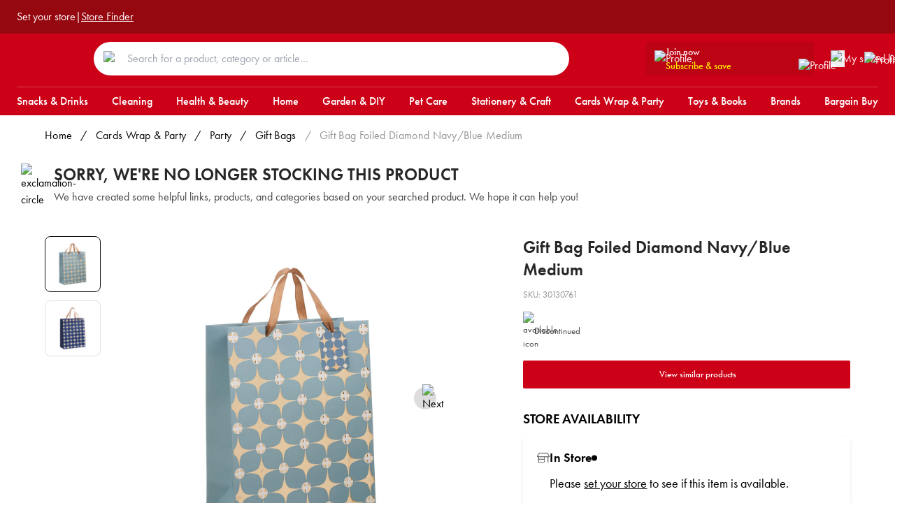

--- FILE ---
content_type: text/html; charset=utf-8
request_url: https://www.rejectshop.com.au/p/gift-bag-foiled-diamond-medium
body_size: 24439
content:
<!DOCTYPE html><html data-theme="light"><head><meta charSet="UTF-8"/><meta name="viewport" content="width=device-width, initial-scale=1.0, maximum-scale=1.0,user-scalable=0"/><meta name="apple-mobile-web-app-capable" content="yes"/><meta name="apple-mobile-web-app-status-bar-style" content="black-translucent"/><meta name="robots" content="index,follow"/><meta name="keywords" content="essentials, discount, grocery, saving, cleaning"/><meta name="twitter:card" content="summary_large_image"/><meta property="og:type" content="website"/><link rel="icon" href="/images/favicon-icon-16x16.jpeg"/><link rel="icon" href="/images/favicon-icon-32x32.jpeg"/><link rel="icon" href="/images/favicon-icon-64x64.jpeg"/><link rel="icon" href="/images/favicon-icon-128x128.jpeg"/><script>(function(w,d,s,l,i){w[l]=w[l]||[];w[l].push({'gtm.start':
new Date().getTime(),event:'gtm.js'});var f=d.getElementsByTagName(s)[0],
j=d.createElement(s),dl=l!='dataLayer'?'&l='+l:'';j.async=true;j.src=
'https://www.googletagmanager.com/gtm.js?id='+i+dl;f.parentNode.insertBefore(j,f);
})(window,document,'script','dataLayer','GTM-NDHS59H');</script><script src="https://viewer-whitelabel.shopfully.cloud/scripts/v1/init.min.js"></script><script type="application/ld+json">{"@context":"https://schema.org","@type":"Organisation","name":"The Reject Shop","url":"https://www.rejectshop.com.au/","sameAs":["https://www.facebook.com/rejectshop","https://twitter.com/TheRejectShop"]}</script><script>
            !function (w, d, t) {
              w.TiktokAnalyticsObject=t;var ttq=w[t]=w[t]||[];ttq.methods=["page","track","identify","instances","debug","on","off","once","ready","alias","group","enableCookie","disableCookie","holdConsent","revokeConsent","grantConsent"],ttq.setAndDefer=function(t,e){t[e]=function(){t.push([e].concat(Array.prototype.slice.call(arguments,0)))}};for(var i=0;i<ttq.methods.length;i++)ttq.setAndDefer(ttq,ttq.methods[i]);ttq.instance=function(t){for(
              var e=ttq._i[t]||[],n=0;n<ttq.methods.length;n++)ttq.setAndDefer(e,ttq.methods[n]);return e},ttq.load=function(e,n){var r="https://analytics.tiktok.com/i18n/pixel/events.js",o=n&&n.partner;ttq._i=ttq._i||{},ttq._i[e]=[],ttq._i[e]._u=r,ttq._t=ttq._t||{},ttq._t[e]=+new Date,ttq._o=ttq._o||{},ttq._o[e]=n||{};n=document.createElement("script")
              ;n.type="text/javascript",n.async=!0,n.src=r+"?sdkid="+e+"&lib="+t;e=document.getElementsByTagName("script")[0];e.parentNode.insertBefore(n,e)};
              ttq.load('D45AP5JC77U3KF9L37M0');
              ttq.page();
            }(window, document, 'ttq');
            </script><script type="application/ld+json">{"@context":"https://schema.org","@type":"Organization","name":"The Reject Shop","url":"https://www.rejectshop.com.au/","sameAs":["https://www.instagram.com/therejectshop/","https://www.facebook.com/rejectshop/","https://www.pinterest.com.au/therejectshop/"]}</script><script>
			window._vwo_code = window._vwo_code || (function(){ 
			var account_id=536193, 
			settings_tolerance=2000, 
			library_tolerance=2500, 
			use_existing_jquery=false, 
			is_spa=1, 
			hide_element='body',

			/* DO NOT EDIT BELOW THIS LINE */ 
			f=false,d=document,code={use_existing_jquery:function(){return use_existing_jquery;},library_tolerance:function(){return library_tolerance;},finish:function(){if(!f){f=true;var a=d.getElementById('_vis_opt_path_hides');if(a)a.parentNode.removeChild(a);}},finished:function(){return f;},load:function(a){var b=d.createElement('script');b.src=a;b.type='text/javascript';b.innerText;b.onerror=function(){_vwo_code.finish();};d.getElementsByTagName('head')[0].appendChild(b);},init:function(){ 
			window.settings_timer=setTimeout('_vwo_code.finish()',settings_tolerance);var a=d.createElement('style'),b=hide_element?hide_element+'{opacity:0 !important;filter:alpha(opacity=0) !important;background:none !important;}':'',h=d.getElementsByTagName('head')[0];a.setAttribute('id','_vis_opt_path_hides');a.setAttribute('type','text/css');if(a.styleSheet)a.styleSheet.cssText=b;else a.appendChild(d.createTextNode(b));h.appendChild(a);this.load('https://dev.visualwebsiteoptimizer.com/j.php?a='+account_id+'&u='+encodeURIComponent(d.URL)+'&f='+(+is_spa)+'&r='+Math.random());return settings_timer; }};window._vwo_settings_timer = code.init(); return code; }()); 
			</script><title>Gift Bag Foiled Diamond Navy/Blue Medium | The Reject Shop</title><link rel="canonical" href="https://www.rejectshop.com.au/p/gift-bag-foiled-diamond-medium"/><script type="application/ld+json">{"@context":"https://schema.org/","@type":"Product","name":"Gift Bag Foiled Diamond Navy/Blue Medium","image":["https://cdn.shopify.com/s/files/1/0447/0957/6866/products/30130761-1.jpg?v=1690934024"],"description":"Make your gift shine and dazzle with our Foiled Diamond Medium Gift Bag at The Reject Shop. This stylish and elegant bag is perfect for presenting your special gifts on any occasion. ","sku":"30130761","brand":{"@type":"Brand","name":"The Reject Shop"},"offers":{"@type":"Offer","url":"https://rejectshop.com.au/p/gift-bag-foiled-diamond-medium","priceCurrency":"AUD","price":"2.0","priceValidUntil":"2026-01-20","itemCondition":"https://schema.org/NewCondition"}}</script><meta name="description" content="Make your gift shine and dazzle with our Foiled Diamond Medium Gift Bag at The Reject Shop. This stylish and elegant bag is perfect for presenting your special gifts on any occasion. "/><meta property="og:description" content="Make your gift shine and dazzle with our Foiled Diamond Medium Gift Bag at The Reject Shop. This stylish and elegant bag is perfect for presenting your special gifts on any occasion. "/><meta property="og:title" content="Gift Bag Foiled Diamond Navy/Blue Medium | The Reject Shop"/><meta property="og:url" content="https://rejectshop.com.au/p/gift-bag-foiled-diamond-medium"/><meta property="og:image" content="https://cdn.shopify.com/s/files/1/0447/0957/6866/products/30130761-1.jpg?v=1690934024"/><meta property="twitter:image" content="https://cdn.shopify.com/s/files/1/0447/0957/6866/products/30130761-1.jpg?v=1690934024"/><meta name="twitter:site" content="https://rejectshop.com.au/p/gift-bag-foiled-diamond-medium"/><meta name="next-head-count" content="28"/><style>
            :root {
              color-scheme: light !important;
            }

            body {
              font-size: 16px;
              font-family: futura-pt, sans-serif;
              font-style: normal;
              margin: 0;
            }
         </style><link rel="preconnect" href="https://use.typekit.net" crossorigin /><link data-next-font="" rel="preconnect" href="/" crossorigin="anonymous"/><link rel="preload" href="/_next/static/css/3fae1b7bbc2dd092.css" as="style"/><link rel="stylesheet" href="/_next/static/css/3fae1b7bbc2dd092.css" data-n-g=""/><link rel="preload" href="/_next/static/css/bafa7704790efd2e.css" as="style"/><link rel="stylesheet" href="/_next/static/css/bafa7704790efd2e.css" data-n-p=""/><noscript data-n-css=""></noscript><script defer="" nomodule="" src="/_next/static/chunks/polyfills-42372ed130431b0a.js"></script><script src="/_next/static/chunks/webpack-23e15d2e73c7643b.js" defer=""></script><script src="/_next/static/chunks/framework-58e9989d263192fe.js" defer=""></script><script src="/_next/static/chunks/main-4f0dd59515193b0b.js" defer=""></script><script src="/_next/static/chunks/pages/_app-2117132298b0d1ab.js" defer=""></script><script src="/_next/static/chunks/458-a128c4c0645c9f58.js" defer=""></script><script src="/_next/static/chunks/935-f8327c378e87214a.js" defer=""></script><script src="/_next/static/chunks/pages/p/%5Bhandle%5D-721fbfa2d5dfdc14.js" defer=""></script><script src="/_next/static/5HwPa_xPpoLoEIcc3YPtz/_buildManifest.js" defer=""></script><script src="/_next/static/5HwPa_xPpoLoEIcc3YPtz/_ssgManifest.js" defer=""></script><style id="__jsx-17272e9fd2982a20">.profile-control.jsx-17272e9fd2982a20{}.profile-control-button.jsx-17272e9fd2982a20{background-color:transparent;-webkit-box-orient:vertical;-webkit-box-direction:normal;-webkit-flex-direction:column;-moz-box-orient:vertical;-moz-box-direction:normal;-ms-flex-direction:column;flex-direction:column;display:-webkit-box;display:-webkit-flex;display:-moz-box;display:-ms-flexbox;display:flex;-webkit-box-align:center;-webkit-align-items:center;-moz-box-align:center;-ms-flex-align:center;align-items:center;-webkit-box-pack:center;-webkit-justify-content:center;-moz-box-pack:center;-ms-flex-pack:center;justify-content:center;cursor:pointer}.profile-control-title.jsx-17272e9fd2982a20{color:white;font-size:14px;line-height:20px}.profile-control-wrapper.jsx-17272e9fd2982a20:hover{opacity:.75}@media(max-width:991px){.profile-control-title.jsx-17272e9fd2982a20{display:none}}.profile-control-wrapper.jsx-17272e9fd2982a20{position:relative}</style><style id="__jsx-62a912d0d6455e76">.profile-control.jsx-62a912d0d6455e76{margin:0 15px}.profile-control-button.jsx-62a912d0d6455e76{background-color:transparent;-webkit-box-orient:vertical;-webkit-box-direction:normal;-webkit-flex-direction:column;-moz-box-orient:vertical;-moz-box-direction:normal;-ms-flex-direction:column;flex-direction:column;display:-webkit-box;display:-webkit-flex;display:-moz-box;display:-ms-flexbox;display:flex;-webkit-box-align:center;-webkit-align-items:center;-moz-box-align:center;-ms-flex-align:center;align-items:center;-webkit-box-pack:center;-webkit-justify-content:center;-moz-box-pack:center;-ms-flex-pack:center;justify-content:center;cursor:pointer}.profile-control-title.jsx-62a912d0d6455e76{color:white;font-size:14px;line-height:20px}.profile-control-wrapper.jsx-62a912d0d6455e76:hover{opacity:.75}@media(max-width:991px){.profile-control-title.jsx-62a912d0d6455e76{display:none}}.profile-control-wrapper.jsx-62a912d0d6455e76{position:relative}</style><style id="__jsx-68fed3c8fdc8901e">.pdp-discontinued.jsx-68fed3c8fdc8901e{display:-webkit-box;display:-webkit-flex;display:-moz-box;display:-ms-flexbox;display:flex;-webkit-box-align:start;-webkit-align-items:flex-start;-moz-box-align:start;-ms-flex-align:start;align-items:flex-start;padding-top:28px}.pdp-discontinued-image.jsx-68fed3c8fdc8901e{padding-right:15px}.pdp-discontinued-container.jsx-68fed3c8fdc8901e{-webkit-box-flex:1;-webkit-flex:1;-moz-box-flex:1;-ms-flex:1;flex:1}.pdp-discontinued-heading.jsx-68fed3c8fdc8901e{font-weight:600;font-size:1.5rem;line-height:2rem;color:#272727}.pdp-discontinued-description.jsx-68fed3c8fdc8901e{font-size:1rem;line-height:1.5rem;color:#474747;padding-top:4px}@media(max-width:768px){.pdp-discontinued.jsx-68fed3c8fdc8901e{padding-top:40px}}</style><style id="__jsx-28c35ac82f158265">#react-modal-image-img{width:auto!important}</style><style id="__jsx-79700b84c71eb52c">.pdp.jsx-252be170f4f14125{display:grid;padding-top:40px;-webkit-box-align:start;-webkit-align-items:start;-moz-box-align:start;-ms-flex-align:start;align-items:start;grid-template-columns:1fr}@media(min-width:680px){.pdp.jsx-252be170f4f14125{grid-template-columns:3fr 4fr;gap:40px}}@media(min-width:992px){.pdp.jsx-252be170f4f14125{grid-template-columns:5fr 4fr;gap:100px}.pdp.jsx-252be170f4f14125 .badges-container.jsx-252be170f4f14125{left:120px}}.pdp-list-control.jsx-252be170f4f14125{width:100%;margin:16px 0 20px 0;display:-webkit-box;display:-webkit-flex;display:-moz-box;display:-ms-flexbox;display:flex;-webkit-box-pack:center;-webkit-justify-content:center;-moz-box-pack:center;-ms-flex-pack:center;justify-content:center}.pdp-image-container.jsx-252be170f4f14125{position:relative}.badges-container.jsx-252be170f4f14125{position:absolute;left:0;top:0;z-index:5;display:-webkit-box;display:-webkit-flex;display:-moz-box;display:-ms-flexbox;display:flex;width:100px;height:20px}.pdp-image-main.jsx-252be170f4f14125{padding:75%0 0;background:#eee}.pdp-image-thumbnail.jsx-252be170f4f14125{padding:100%0 0;background:#eee}.pdp-image-track.jsx-252be170f4f14125{display:grid;-webkit-box-align:start;-webkit-align-items:start;-moz-box-align:start;-ms-flex-align:start;align-items:start;grid-template-columns:repeat(5,1fr);gap:16px;margin-top:16px}.pdp-title.jsx-252be170f4f14125{font-size:1.5rem;line-height:2rem;font-weight:600;color:#272727}.pdp-sku.jsx-252be170f4f14125{font-size:.8rem;line-height:1.25rem;margin:10px 0;color:#939393}.pdp-summary.jsx-252be170f4f14125{font-size:1.05em;line-height:1.4em;color:#111;margin:18px 0}.pdp-price.jsx-252be170f4f14125{line-height:1}.pdp-price-main.jsx-252be170f4f14125{font-size:84px}.pdp-price-wrapper.jsx-252be170f4f14125{margin:16px 0;display:-webkit-box;display:-webkit-flex;display:-moz-box;display:-ms-flexbox;display:flex;-webkit-box-orient:vertical;-webkit-box-direction:normal;-webkit-flex-direction:column;-moz-box-orient:vertical;-moz-box-direction:normal;-ms-flex-direction:column;flex-direction:column}.pdp-price-container.jsx-252be170f4f14125{display:-webkit-box;display:-webkit-flex;display:-moz-box;display:-ms-flexbox;display:flex;-webkit-box-align:center;-webkit-align-items:center;-moz-box-align:center;-ms-flex-align:center;align-items:center;-webkit-box-pack:start;-webkit-justify-content:flex-start;-moz-box-pack:start;-ms-flex-pack:start;justify-content:flex-start}.pdp-price-compare-main.jsx-252be170f4f14125{font-size:28px}.pdp-price-compare-main-secondary.jsx-252be170f4f14125{font-size:16px}.pdp-price-compare-was.jsx-252be170f4f14125{font-size:12px}.pdp-price-sale-ends.jsx-252be170f4f14125{font-size:12px;color:#e2001a;font-weight:500;margin-top:4px}.pdp-description.jsx-252be170f4f14125{margin-top:16px;font-size:18px}.delivery-info.jsx-252be170f4f14125{font-size:16px;font-weight:300;letter-spacing:0;line-height:20px}.delivery-info-subheader.jsx-252be170f4f14125{padding:10px 0;font-weight:500}.delivery-info-subheader-note.jsx-252be170f4f14125{padding-top:10px}</style><style id="__jsx-95847d239d9ecb88">.pdp-summary p{margin-bottom:4px}.pdp-summary a{text-decoration:underline}</style><style id="__jsx-c5b8eb4ab4d5ad55">.wishlist-secondary-price.jsx-c5b8eb4ab4d5ad55{font-size:13px;position:relative;top:3px}.pdp-price-secondary.jsx-c5b8eb4ab4d5ad55{font-size:46px}.pdp-price-main.jsx-c5b8eb4ab4d5ad55{font-size:84px}</style><style id="__jsx-3580309129">.product-card-title.jsx-3580309129{min-height:24px}.product-card-badges.jsx-3580309129{padding:var(--spacing-size-two);position:absolute;top:0;left:0;display:-webkit-box;display:-webkit-flex;display:-moz-box;display:-ms-flexbox;display:flex}</style><style data-href="https://use.typekit.net/tfj2dtv.css">@import url("https://p.typekit.net/p.css?s=1&k=tfj2dtv&ht=tk&f=10879.10881.10884.15586&a=88410487&app=typekit&e=css");@font-face{font-family:"futura-pt";src:url("https://use.typekit.net/af/2cd6bf/00000000000000000001008f/27/l?primer=7cdcb44be4a7db8877ffa5c0007b8dd865b3bbc383831fe2ea177f62257a9191&fvd=n5&v=3") format("woff2"),url("https://use.typekit.net/af/2cd6bf/00000000000000000001008f/27/d?primer=7cdcb44be4a7db8877ffa5c0007b8dd865b3bbc383831fe2ea177f62257a9191&fvd=n5&v=3") format("woff"),url("https://use.typekit.net/af/2cd6bf/00000000000000000001008f/27/a?primer=7cdcb44be4a7db8877ffa5c0007b8dd865b3bbc383831fe2ea177f62257a9191&fvd=n5&v=3") format("opentype");font-display:auto;font-style:normal;font-weight:500;font-stretch:normal}@font-face{font-family:"futura-pt";src:url("https://use.typekit.net/af/309dfe/000000000000000000010091/27/l?primer=7cdcb44be4a7db8877ffa5c0007b8dd865b3bbc383831fe2ea177f62257a9191&fvd=n7&v=3") format("woff2"),url("https://use.typekit.net/af/309dfe/000000000000000000010091/27/d?primer=7cdcb44be4a7db8877ffa5c0007b8dd865b3bbc383831fe2ea177f62257a9191&fvd=n7&v=3") format("woff"),url("https://use.typekit.net/af/309dfe/000000000000000000010091/27/a?primer=7cdcb44be4a7db8877ffa5c0007b8dd865b3bbc383831fe2ea177f62257a9191&fvd=n7&v=3") format("opentype");font-display:auto;font-style:normal;font-weight:700;font-stretch:normal}@font-face{font-family:"futura-pt";src:url("https://use.typekit.net/af/9b05f3/000000000000000000013365/27/l?primer=7cdcb44be4a7db8877ffa5c0007b8dd865b3bbc383831fe2ea177f62257a9191&fvd=n4&v=3") format("woff2"),url("https://use.typekit.net/af/9b05f3/000000000000000000013365/27/d?primer=7cdcb44be4a7db8877ffa5c0007b8dd865b3bbc383831fe2ea177f62257a9191&fvd=n4&v=3") format("woff"),url("https://use.typekit.net/af/9b05f3/000000000000000000013365/27/a?primer=7cdcb44be4a7db8877ffa5c0007b8dd865b3bbc383831fe2ea177f62257a9191&fvd=n4&v=3") format("opentype");font-display:auto;font-style:normal;font-weight:400;font-stretch:normal}@font-face{font-family:"futura-pt";src:url("https://use.typekit.net/af/c4c302/000000000000000000012192/27/l?primer=7cdcb44be4a7db8877ffa5c0007b8dd865b3bbc383831fe2ea177f62257a9191&fvd=n6&v=3") format("woff2"),url("https://use.typekit.net/af/c4c302/000000000000000000012192/27/d?primer=7cdcb44be4a7db8877ffa5c0007b8dd865b3bbc383831fe2ea177f62257a9191&fvd=n6&v=3") format("woff"),url("https://use.typekit.net/af/c4c302/000000000000000000012192/27/a?primer=7cdcb44be4a7db8877ffa5c0007b8dd865b3bbc383831fe2ea177f62257a9191&fvd=n6&v=3") format("opentype");font-display:auto;font-style:normal;font-weight:600;font-stretch:normal}.tk-futura-pt{font-family:"futura-pt",sans-serif}</style></head><body><div id="__next"><script>!function(){try{var d=document.documentElement,n='data-theme',s='setAttribute';var e=localStorage.getItem('theme');if('system'===e||(!e&&true)){var t='(prefers-color-scheme: dark)',m=window.matchMedia(t);if(m.media!==t||m.matches){d.style.colorScheme = 'dark';d[s](n,'dark')}else{d.style.colorScheme = 'light';d[s](n,'light')}}else if(e){d[s](n,e|| '')}if(e==='light'||e==='dark')d.style.colorScheme=e}catch(e){}}()</script><header><div class="header-row_row__ghIwq header-row_dark__9T4Ug"><div class="header-row_wrapper__s1u0m"><div class="ribbon_ribbon__LfVTC"><div class="ribbon_group__Bdm8i"><div class="store-selection-widget_root__da3kr" data-id="oe_location_widget"><div class="selected-location-name-link_root__RKy1M" data-id="oe_location_widget__selected_location"><a data-id="oe_location_widget__selected_location__name" class="selected-location-name-link_link__FI185">Set your store</a></div></div> |<a class="ribbon_linkText__fvPO3" href="/find-my-store">Store Finder</a></div><div class="ribbon_group__Bdm8i"></div></div></div></div><div class="header-row_row__ghIwq"><div class="header-row_wrapper__s1u0m"><div class="flex flex-1 pt-2 lg:pt-1 items-center justify-between"><div class="flex lg:hidden"><button type="button" class="mr-6 bg-transparent cursor-pointer flex items-center"><div class="icon hover:opacity-80"></div></button><div class="block md:hidden headerProfileIcon"><div class="jsx-17272e9fd2982a20 profile-control"><a target="blank" class="jsx-17272e9fd2982a20"><button type="button" class="jsx-17272e9fd2982a20 profile-control-button"><div class="jsx-17272e9fd2982a20 profile-control-wrapper"><img alt="Profile" loading="lazy" width="20" height="20" decoding="async" data-nimg="1" style="color:transparent" src="/icons/header-user.svg"/></div></button></a></div></div></div><div><a href="/"><div class="brand-logo color-yellow headerLogoPadding"><div class="icon logo_rejectshop"></div><div class="icon logo_rejectshop_mobile"></div></div></a></div><div class="hidden md:flex flex-grow mx-9 max-w-[680px]"><form class="flex-1 relative"><div class="absolute px-[14px] py-[10px] mt-[3px] w-[50px]"><img alt="Search" loading="lazy" width="18" height="18" decoding="async" data-nimg="1" style="color:transparent" src="/icons/searchIcon.svg"/></div><input type="text" class=" w-full py-3 pr-0 pl-12 rounded-[50px] " placeholder="Search for a product, category or article…" data-testid="search-panel-toggle"/></form></div><div class="flex items-center"><div class="hidden xl:flex flex-row xl:mr-4"><button type="button" data-event-action="click" data-event-category="navigation" data-event-title="Subscribe and Save" class="jsx-62a912d0d6455e76 transition-all duration-200 py-1 px-3 rounded bg-[#9508104D] hover:bg-[#950811] h-10.5 w-full relative"><div class="jsx-62a912d0d6455e76 flex flex-row items-center justify-start gap-3"><img alt="Profile" loading="lazy" width="16" height="18" decoding="async" data-nimg="1" style="color:transparent" src="/icons/header-user.svg"/><div class="jsx-62a912d0d6455e76 flex flex-col gap-0 leading-tight text-left w-full lg:w-[200px]"><p class="jsx-62a912d0d6455e76 text-white text-body2 font-medium">Join now</p><div class="jsx-62a912d0d6455e76 flex justify-between items-center"><p class="jsx-62a912d0d6455e76 text-brand-yellow text-body2 font-medium">Subscribe &amp; save</p><img alt="Profile" loading="lazy" width="10" height="10" decoding="async" data-nimg="1" style="color:transparent" src="/icons/chevron-down-small-white.svg"/></div></div></div></button></div><div class="md:mr-5"><div class="wishlist-sidebar-toggle_wishlistSidebarToggle__xyC_7"><button type="button"><div class="wishlist-sidebar-toggle_wrapper__rkj2r"><img alt="My saved list" loading="lazy" width="20" height="20" decoding="async" data-nimg="1" style="color:transparent" src="/icons/header-save.svg"/></div></button></div></div><div class="hidden md:block headerProfileIcon"><div class="jsx-17272e9fd2982a20 profile-control"><a target="blank" class="jsx-17272e9fd2982a20"><button type="button" class="jsx-17272e9fd2982a20 profile-control-button"><div class="jsx-17272e9fd2982a20 profile-control-wrapper"><img alt="Profile" loading="lazy" width="20" height="20" decoding="async" data-nimg="1" style="color:transparent" src="/icons/header-user.svg"/></div></button></a></div></div></div></div></div></div><div class="header-row_row__ghIwq header-row_deviceOnly__Ol9YJ"><div class="header-row_wrapper__s1u0m"><form class="flex-1 relative"><div class="absolute px-[14px] py-[10px] mt-[3px] w-[50px]"><img alt="Search" loading="lazy" width="18" height="18" decoding="async" data-nimg="1" style="color:transparent" src="/icons/searchIcon.svg"/></div><input type="text" class=" w-full py-3 pr-0 pl-12 rounded-[50px] " placeholder="Search for a product, category or article…" data-testid="search-panel-toggle"/></form></div></div><div class="searchPanelContainer  duration-500 ease-out transition-all  -translate-y-full"><div class="searchPanelContent"><div class="row"><p class="text-text-subdued text-13 font-medium uppercase md:text-16">Search</p><div class="closeIcon"><img alt="close search panel icon" loading="lazy" width="12" height="12" decoding="async" data-nimg="1" style="color:transparent" src="/icons/crossIcon.svg"/></div></div><div class="inputField"><div class="inputSearchIcon"><img alt="search icon" loading="lazy" width="18" height="18" decoding="async" data-nimg="1" style="color:transparent" src="/icons/resultsPanelSearchIcon.svg"/></div><div><div class="relative"><input type="text" data-testid="search-panel-input-field" value=""/><div class="absolute top-7 left-2"><img alt="Search" loading="lazy" width="18" height="18" decoding="async" data-nimg="1" style="color:transparent" src="/icons/resultsPanelSearchIcon.svg"/></div></div></div><div class="flex flex-col md:flex-row"><div class="md:w-1/5"></div><div class="md:w-4/5"></div></div><div class="mt-6"><section class="" data-testid="slice-popular-links"><h4 class="PopularLinks_title__xKMnF PopularLinks_compactTitle__OXSJN">Popular Searches</h4><div class="PopularLinks_popularLinks___akCN"><a href="https://www.rejectshop.com.au/c/christmas"><button title="Christmas" class="PopularLinks_button__kRuZ4">Christmas</button></a><a href="https://www.rejectshop.com.au/c/christmas-trees"><button title="Christmas Trees" class="PopularLinks_button__kRuZ4">Christmas Trees</button></a><a href="https://www.rejectshop.com.au/c/homeware/home-storage-organisation"><button title="Storage" class="PopularLinks_button__kRuZ4">Storage</button></a><a href="https://www.rejectshop.com.au/c/christmas-decorations?filters%5B0%5D%5Bid%5D=filter.p.m.custom.category.boxed-baubles&amp;filters%5B0%5D%5Blabel%5D=boxed-baubles&amp;filters%5B0%5D%5Bcount%5D=1&amp;filters%5B0%5D%5Binput%5D=%7B%22productMetafield%22%3A%7B%22namespace%22%3A%22custom%22%2C%22key%22%3A%22category%22%2C%22value%22%3A%22boxed-baubles%22%7D%7D&amp;filters%5B1%5D%5Bid%5D=filter.p.m.custom.category.loose-baubles&amp;filters%5B1%5D%5Blabel%5D=loose%20baubles&amp;filters%5B1%5D%5Bcount%5D=13&amp;filters%5B1%5D%5Binput%5D=%7B%22productMetafield%22%3A%7B%22namespace%22%3A%22custom%22%2C%22key%22%3A%22category%22%2C%22value%22%3A%22loose%20baubles%22%7D%7D"><button title="Bauble" class="PopularLinks_button__kRuZ4">Bauble</button></a><a href="https://www.rejectshop.com.au/c/homeware/home-storage/storage-tubs-boxes-baskets?filters%5B0%5D%5Bid%5D=filter.p.m.custom.category.fabric-baskets&amp;filters%5B0%5D%5Blabel%5D=fabric%20baskets&amp;filters%5B0%5D%5Bcount%5D=5&amp;filters%5B0%5D%5Binput%5D=%7B%22productMetafield%22%3A%7B%22namespace%22%3A%22custom%22%2C%22key%22%3A%22category%22%2C%22value%22%3A%22fabric%20baskets%22%7D%7D&amp;filters%5B1%5D%5Bid%5D=filter.p.m.custom.category.natural-baskets&amp;filters%5B1%5D%5Blabel%5D=natural%20baskets&amp;filters%5B1%5D%5Bcount%5D=6&amp;filters%5B1%5D%5Binput%5D=%7B%22productMetafield%22%3A%7B%22namespace%22%3A%22custom%22%2C%22key%22%3A%22category%22%2C%22value%22%3A%22natural%20baskets%22%7D%7D&amp;filters%5B2%5D%5Bid%5D=filter.p.m.custom.category.plastic-baskets&amp;filters%5B2%5D%5Blabel%5D=plastic%20baskets&amp;filters%5B2%5D%5Bcount%5D=7&amp;filters%5B2%5D%5Binput%5D=%7B%22productMetafield%22%3A%7B%22namespace%22%3A%22custom%22%2C%22key%22%3A%22category%22%2C%22value%22%3A%22plastic%20baskets%22%7D%7D&amp;filters%5B3%5D%5Bid%5D=filter.p.m.custom.category.plastic-storage-baskets&amp;filters%5B3%5D%5Blabel%5D=plastic%20storage%20baskets&amp;filters%5B3%5D%5Bcount%5D=10&amp;filters%5B3%5D%5Binput%5D=%7B%22productMetafield%22%3A%7B%22namespace%22%3A%22custom%22%2C%22key%22%3A%22category%22%2C%22value%22%3A%22plastic%20storage%20baskets%22%7D%7D"><button title="Basket" class="PopularLinks_button__kRuZ4">Basket</button></a><a href="https://www.rejectshop.com.au/c/christmas-lights"><button title="Christmas Lights" class="PopularLinks_button__kRuZ4">Christmas Lights</button></a><a href="https://www.rejectshop.com.au/c/garden/solar-lights"><button title="Solar Lights" class="PopularLinks_button__kRuZ4">Solar Lights</button></a><a href="https://www.rejectshop.com.au/c/christmas?filters%5B0%5D%5Bid%5D=filter.p.m.custom.category.bad-elves&amp;filters%5B0%5D%5Blabel%5D=bad%20elves&amp;filters%5B0%5D%5Bcount%5D=16&amp;filters%5B0%5D%5Binput%5D=%7B%22productMetafield%22%3A%7B%22namespace%22%3A%22custom%22%2C%22key%22%3A%22category%22%2C%22value%22%3A%22bad%20elves%22%7D%7D"><button title="Elf" class="PopularLinks_button__kRuZ4">Elf</button></a><a href="https://www.rejectshop.com.au/c/petcare"><button title="Pet" class="PopularLinks_button__kRuZ4">Pet</button></a><a href="https://www.rejectshop.com.au/c/garden/pots-planters"><button title="Pots" class="PopularLinks_button__kRuZ4">Pots</button></a></div></section></div></div></div></div></header><div><div class="header-row_row__ghIwq"><div class="header-row_wrapper__s1u0m"><ul class="navigation_navigation__gMT9_"><li class=""><a href="/c/snacks-drinks"><div>Snacks &amp; Drinks</div></a></li><li class=""><a href="/c/cleaning"><div>Cleaning</div></a></li><li class=""><a href="/c/health-beauty"><div>Health &amp; Beauty</div></a></li><li class=""><a href="/c/homeware"><div>Home</div></a></li><li class=""><a href="/c/garden-diy"><div>Garden &amp; DIY</div></a></li><li class=""><a href="/c/petcare"><div>Pet Care</div></a></li><li class=""><a href="/c/stationery-craft"><div>Stationery &amp; Craft</div></a></li><li class=""><a href="/c/cards-wrap-party"><div>Cards Wrap &amp; Party</div></a></li><li class=""><a href="/c/toys-books-games"><div>Toys &amp; Books</div></a></li><li class=""><a href="/brands"><div>Brands</div></a></li><li class=""><a href="/c/bargain-buy"><div>Bargain Buy</div></a></li></ul></div></div><div class="navigation_megaNavPane__zeB_m"><div class="navigation_overlay__HxFC8"></div></div></div><main><div data-testid="product"></div><div class="pdp-breadcrumbs_root__chsqb wrapper-large"><div class="pdp-breadcrumbs_item__lw0zh"><a href="/">Home</a></div><div class="pdp-breadcrumbs_item__lw0zh capitalize"><div class="pdp-breadcrumbs_divider__ZA2PF">/</div><a href="/c/cards-wrap-party">cards wrap &amp; party</a></div><div class="pdp-breadcrumbs_item__lw0zh capitalize"><div class="pdp-breadcrumbs_divider__ZA2PF">/</div><a href="/c/party">party</a></div><div class="pdp-breadcrumbs_item__lw0zh capitalize"><div class="pdp-breadcrumbs_divider__ZA2PF">/</div><a href="/c/gift-wrapping-accessories/gift-bags">gift bags</a></div><div class="pdp-breadcrumbs_item__lw0zh pdp-breadcrumbs_current__xoPMx capitalize"><div class="pdp-breadcrumbs_divider__ZA2PF">/</div><div>Gift Bag Foiled Diamond Navy/Blue Medium</div></div></div><div class="jsx-68fed3c8fdc8901e pdp-discontinued wrapper"><div class="jsx-68fed3c8fdc8901e pdp-discontinued-image"><img alt="exclamation-circle" loading="lazy" width="32" height="32" decoding="async" data-nimg="1" style="color:transparent" src="/icons/exclamation-circle.svg"/></div><div class="jsx-68fed3c8fdc8901e pdp-discontinued-container"><div class="jsx-68fed3c8fdc8901e pdp-discontinued-heading">SORRY, WE&#x27;RE NO LONGER STOCKING THIS PRODUCT</div><div class="jsx-68fed3c8fdc8901e pdp-discontinued-description">We have created some helpful links, products, and categories based on your searched product. We hope it can help you!</div></div></div><main class="jsx-252be170f4f14125 pdp wrapper-large"><section class="jsx-252be170f4f14125 pdp-left"><section class="jsx-252be170f4f14125 pdp-image-container"><div class="jsx-252be170f4f14125 badges-container"><div class="product-badges_badges__lvyjs"></div></div><div class="jsx-28c35ac82f158265 product-images"><div class="jsx-28c35ac82f158265 product-images-carousel"><div role="presentation" class="jsx-28c35ac82f158265 product-images-thumbnail product-images-thumbnail-selected"><img src="https://cdn.shopify.com/s/files/1/0447/0957/6866/products/30130761.jpg?v=1690934024" alt="Tap to change to product shot 0" class="jsx-28c35ac82f158265"/></div><div role="presentation" class="jsx-28c35ac82f158265 product-images-thumbnail"><img src="https://cdn.shopify.com/s/files/1/0447/0957/6866/products/30130761-1.jpg?v=1690934024" alt="Tap to change to product shot 1" class="jsx-28c35ac82f158265"/></div></div><div class="jsx-28c35ac82f158265 product-images-main-container"><div class="jsx-28c35ac82f158265 product-images-main"><div role="presentation" class="jsx-28c35ac82f158265"><img src="https://cdn.shopify.com/s/files/1/0447/0957/6866/products/30130761.jpg?v=1690934024" alt="Tap to change to zoom product shot 0" class="jsx-28c35ac82f158265"/><div class="jsx-28c35ac82f158265 product-images-enlarge"><img alt="Manify" loading="lazy" width="25" height="25" decoding="async" data-nimg="1" style="color:transparent" src="/icons/magnify.svg"/></div></div><div class="jsx-28c35ac82f158265 product-images-prev-next-icons"><div role="presentation" class="jsx-28c35ac82f158265 product-images-next"><img alt="Next" loading="lazy" width="8" height="14" decoding="async" data-nimg="1" style="color:transparent" src="/icons/chevron-right-small.svg"/></div></div></div></div><div class="jsx-28c35ac82f158265 product-images-carousel-mobile"><div role="presentation" class="jsx-28c35ac82f158265 product-images-thumbnail product-images-thumbnail-selected"><img src="https://cdn.shopify.com/s/files/1/0447/0957/6866/products/30130761.jpg?v=1690934024" alt="Tap to change to product shot 0" class="jsx-28c35ac82f158265"/></div><div role="presentation" class="jsx-28c35ac82f158265 product-images-thumbnail"><img src="https://cdn.shopify.com/s/files/1/0447/0957/6866/products/30130761-1.jpg?v=1690934024" alt="Tap to change to product shot 1" class="jsx-28c35ac82f158265"/></div></div></div></section></section><section class="jsx-252be170f4f14125 pdp-right"><div class="jsx-252be170f4f14125 pdp-primary-details"><h1 data-testid="product-title" class="jsx-252be170f4f14125 pdp-title">Gift Bag Foiled Diamond Navy/Blue Medium</h1><p class="jsx-252be170f4f14125 pdp-sku">SKU: 30130761</p><div class="product-availability-level-container"><img alt="available-icon" loading="lazy" width="8" height="8" decoding="async" data-nimg="1" style="color:transparent" src="/icons/available-icon-red.svg"/><span class="product-availability-level">Discontinued</span></div><div class="jsx-252be170f4f14125"><a href="/c/gift-wrapping-accessories/gift-bags" rel="noreferrer" class="jsx-252be170f4f14125"><button class="buttonx appearance-cta appearance-secondaryLarge"><div class="level justify--start align--center space-items--md buttonx-content" role="navigation"><div class="icon"></div><span>View similar products</span></div></button></a></div></div><div class="product-location-finder-widget_productLocationFinderWidget__Utb7o"><h3 class="product-location-finder-widget_title__FQWKJ">Store Availability</h3><div class="product-location-finder-widget_methods__S5M7x"><div class="product-location-finder-widget_method__U4_45"><div class="product-location-finder-widget_icon__xEObR"><svg width="18" height="14" viewBox="0 0 18 14" fill="none" xmlns="http://www.w3.org/2000/svg"><path d="M17.8786 4.81523L15.308 0.440234C15.1477 0.169531 14.8495 0 14.5261 0H3.47298C3.14954 0 2.85142 0.169531 2.6911 0.440234L0.120478 4.81523C-0.222647 5.40039 0.207666 6.125 0.899541 6.125H1.79954V13.084C1.79954 13.5898 2.20173 14 2.69954 14H9.89954C10.3974 14 10.7995 13.5898 10.7995 13.084V6.125H15.2995V13.7812C15.2995 13.9016 15.4008 14 15.5245 14H15.9745C16.0983 14 16.1995 13.9016 16.1995 13.7812V6.125H17.0995C17.7914 6.125 18.2217 5.40039 17.8786 4.81523ZM9.89954 13.084C9.89954 13.1086 9.8911 13.1223 9.89392 13.125L2.71642 13.1305C2.71642 13.1305 2.69954 13.1168 2.69954 13.084V9.625H9.89954V13.084ZM9.89954 8.75H2.69954V6.125H9.89954V8.75ZM0.902353 5.25L3.47298 0.875H14.5261L17.0995 5.25H0.902353Z" fill="#464544"></path></svg></div><div class="product-location-finder-widget_methodContent__FwCHU"><div class="product-location-finder-widget_methodHeader__RhjKZ"><div class="product-location-finder-widget_methodHeading__6r_Qn"><h4>In Store</h4><div class=""><svg width="8" height="9" viewBox="0 0 8 9" fill="currentColor" xmlns="http://www.w3.org/2000/svg"><circle cx="4" cy="4.5" r="4" fill="curentColor"></circle></svg></div></div></div><div class="product-location-finder-widget_methodDetails__bM7eE"><p>Please<!-- --> <a class="product-location-finder-widget_link__n_BVw">set your store</a> <!-- -->to see if this item is available.</p></div></div></div></div></div></section></main><div class="wrapper related-products-grid product-slick"><div class="related-products-grid-title">FEATURED PRODUCTS</div><section class="related-products-grid-list"><div class="slick-slider hide-slider slick-initialized"><div class="slick-list"><div class="slick-track" style="width:40%;left:0%"><div data-index="0" class="slick-slide slick-active slick-current" tabindex="-1" aria-hidden="false" style="outline:none;width:50%"><div><div tabindex="-1" style="width:100%;display:inline-block"><div class="productCardContainer"><div class="jsx-3580309129 product-card"><a href="/p/gift-bag-alphabets-large"><div class="product-image"><div class="product-image-source" style="padding-top:100%;background-image:url(https://cdn.shopify.com/s/files/1/0447/0957/6866/files/30145141.jpg?v=1743024370);background-size:contain"></div></div><div class="jsx-3580309129 product-card-badges"><div class="product-badges_badges__lvyjs"></div></div><div class="jsx-3580309129 product-card-info"><div class="jsx-3580309129 product-card-title">Gift Bag Alphabets Large</div><div style="color:#474747" class="jsx-3580309129 product-card-price-container"><div class="jsx-c5b8eb4ab4d5ad55 product-price"><span class="jsx-c5b8eb4ab4d5ad55 product-card-price-secondary">$</span><span class="jsx-c5b8eb4ab4d5ad55 product-price-main product-card-price-main">2</span><span class="jsx-c5b8eb4ab4d5ad55 product-card-price-secondary">.<!-- -->50</span></div></div></div></a><div class="jsx-3580309129 product-card-controls"><div class="jsx-3580309129 product-card-controls-list"></div></div></div></div></div></div></div><div data-index="1" class="slick-slide slick-active" tabindex="-1" aria-hidden="false" style="outline:none;width:50%"><div><div tabindex="-1" style="width:100%;display:inline-block"><div class="productCardContainer"><div class="jsx-3580309129 product-card"><a href="/p/gift-bag-bouquet-medium-1"><div class="product-image"><div class="product-image-source" style="padding-top:100%;background-image:url(https://cdn.shopify.com/s/files/1/0447/0957/6866/files/30145140.jpg?v=1743024371);background-size:contain"></div></div><div class="jsx-3580309129 product-card-badges"><div class="product-badges_badges__lvyjs"></div></div><div class="jsx-3580309129 product-card-info"><div class="jsx-3580309129 product-card-title">Gift Bag Bouquet Medium</div><div style="color:#474747" class="jsx-3580309129 product-card-price-container"><div class="jsx-c5b8eb4ab4d5ad55 product-price"><span class="jsx-c5b8eb4ab4d5ad55 product-card-price-secondary">$</span><span class="jsx-c5b8eb4ab4d5ad55 product-price-main product-card-price-main">2</span><span class="jsx-c5b8eb4ab4d5ad55 product-card-price-secondary">.<!-- -->00</span></div></div></div></a><div class="jsx-3580309129 product-card-controls"><div class="jsx-3580309129 product-card-controls-list"></div></div></div></div></div></div></div><div data-index="2" tabindex="-1" class="slick-slide slick-active slick-cloned" aria-hidden="false" style="width:50%"><div><div tabindex="-1" style="width:100%;display:inline-block"><div class="productCardContainer"><div class="jsx-3580309129 product-card"><a href="/p/gift-bag-alphabets-large"><div class="product-image"><div class="product-image-source" style="padding-top:100%;background-image:url(https://cdn.shopify.com/s/files/1/0447/0957/6866/files/30145141.jpg?v=1743024370);background-size:contain"></div></div><div class="jsx-3580309129 product-card-badges"><div class="product-badges_badges__lvyjs"></div></div><div class="jsx-3580309129 product-card-info"><div class="jsx-3580309129 product-card-title">Gift Bag Alphabets Large</div><div style="color:#474747" class="jsx-3580309129 product-card-price-container"><div class="jsx-c5b8eb4ab4d5ad55 product-price"><span class="jsx-c5b8eb4ab4d5ad55 product-card-price-secondary">$</span><span class="jsx-c5b8eb4ab4d5ad55 product-price-main product-card-price-main">2</span><span class="jsx-c5b8eb4ab4d5ad55 product-card-price-secondary">.<!-- -->50</span></div></div></div></a><div class="jsx-3580309129 product-card-controls"><div class="jsx-3580309129 product-card-controls-list"></div></div></div></div></div></div></div><div data-index="3" tabindex="-1" class="slick-slide slick-active slick-cloned" aria-hidden="false" style="width:50%"><div><div tabindex="-1" style="width:100%;display:inline-block"><div class="productCardContainer"><div class="jsx-3580309129 product-card"><a href="/p/gift-bag-bouquet-medium-1"><div class="product-image"><div class="product-image-source" style="padding-top:100%;background-image:url(https://cdn.shopify.com/s/files/1/0447/0957/6866/files/30145140.jpg?v=1743024371);background-size:contain"></div></div><div class="jsx-3580309129 product-card-badges"><div class="product-badges_badges__lvyjs"></div></div><div class="jsx-3580309129 product-card-info"><div class="jsx-3580309129 product-card-title">Gift Bag Bouquet Medium</div><div style="color:#474747" class="jsx-3580309129 product-card-price-container"><div class="jsx-c5b8eb4ab4d5ad55 product-price"><span class="jsx-c5b8eb4ab4d5ad55 product-card-price-secondary">$</span><span class="jsx-c5b8eb4ab4d5ad55 product-price-main product-card-price-main">2</span><span class="jsx-c5b8eb4ab4d5ad55 product-card-price-secondary">.<!-- -->00</span></div></div></div></a><div class="jsx-3580309129 product-card-controls"><div class="jsx-3580309129 product-card-controls-list"></div></div></div></div></div></div></div></div></div></div><div class="gap-4 tablet:gap-6 laptop:gap-8 hidden tablet:flex"><div class="w-32 mobileM:w-164 mobileL:w-183 tablet:w-208 desktop:w-1/5"><div class="productCardContainer"><div class="jsx-3580309129 product-card"><a href="/p/gift-bag-alphabets-large"><div class="product-image"><div class="product-image-source" style="padding-top:100%;background-image:url(https://cdn.shopify.com/s/files/1/0447/0957/6866/files/30145141.jpg?v=1743024370);background-size:contain"></div></div><div class="jsx-3580309129 product-card-badges"><div class="product-badges_badges__lvyjs"></div></div><div class="jsx-3580309129 product-card-info"><div class="jsx-3580309129 product-card-title">Gift Bag Alphabets Large</div><div style="color:#474747" class="jsx-3580309129 product-card-price-container"><div class="jsx-c5b8eb4ab4d5ad55 product-price"><span class="jsx-c5b8eb4ab4d5ad55 product-card-price-secondary">$</span><span class="jsx-c5b8eb4ab4d5ad55 product-price-main product-card-price-main">2</span><span class="jsx-c5b8eb4ab4d5ad55 product-card-price-secondary">.<!-- -->50</span></div></div></div></a><div class="jsx-3580309129 product-card-controls"><div class="jsx-3580309129 product-card-controls-list"></div></div></div></div></div><div class="w-32 mobileM:w-164 mobileL:w-183 tablet:w-208 desktop:w-1/5"><div class="productCardContainer"><div class="jsx-3580309129 product-card"><a href="/p/gift-bag-bouquet-medium-1"><div class="product-image"><div class="product-image-source" style="padding-top:100%;background-image:url(https://cdn.shopify.com/s/files/1/0447/0957/6866/files/30145140.jpg?v=1743024371);background-size:contain"></div></div><div class="jsx-3580309129 product-card-badges"><div class="product-badges_badges__lvyjs"></div></div><div class="jsx-3580309129 product-card-info"><div class="jsx-3580309129 product-card-title">Gift Bag Bouquet Medium</div><div style="color:#474747" class="jsx-3580309129 product-card-price-container"><div class="jsx-c5b8eb4ab4d5ad55 product-price"><span class="jsx-c5b8eb4ab4d5ad55 product-card-price-secondary">$</span><span class="jsx-c5b8eb4ab4d5ad55 product-price-main product-card-price-main">2</span><span class="jsx-c5b8eb4ab4d5ad55 product-card-price-secondary">.<!-- -->00</span></div></div></div></a><div class="jsx-3580309129 product-card-controls"><div class="jsx-3580309129 product-card-controls-list"></div></div></div></div></div></div></section></div><div class="recently-viewed-products wrapper pt-10 mb-10 laptop:mb-16 product-slick hidden"><div class="recently-viewed-products-title uppercase text-ui-darkest-grey font-normal text-20 leading-6 laptop:text-24 laptop:leading-8">RECENTLY VIEWED</div><div class="mt-8"><div class="slick-slider hide-slider slick-initialized"><div class="slick-list"><div class="slick-track" style="width:0%;left:NaN%"></div></div></div><div class="gap-4 tablet:gap-6 laptop:gap-8"></div></div></div></main><footer class=""><div class="bg-brand-dark-red text-body2 w-full"><div class="wrapper-large Footer_mobilePaddingLeft__M6rmz"><div class="grid grid-cols-2 py-10 lg:py-12 lg:grid-cols-6 lg:gap-3"><div class="hidden lg:block pt-8 pb-1 lg:pt-0"><div class="pb-4"><img alt="logo" loading="lazy" width="192" height="20" decoding="async" data-nimg="1" style="color:transparent" src="/icons/trs-logo-lg.svg"/></div><div class="flex gap-4"><a href="https://www.facebook.com/rejectshop/" class="hover:opacity-75" target="_blank" rel="noreferrer"><svg width="16" height="16" fill="#ffffff" xmlns="http://www.w3.org/2000/svg"><path d="M16 8.049C16 3.604 12.418 0 8 0S0 3.604 0 8.049C0 12.066 2.925 15.396 6.75 16v-5.624H4.719V8.049H6.75V6.276c0-2.018 1.194-3.132 3.022-3.132.875 0 1.79.157 1.79.157v1.981h-1.008c-.994 0-1.304.62-1.304 1.258v1.509h2.219l-.355 2.327H9.25V16c3.825-.604 6.75-3.934 6.75-7.951Z" fill="#fff"></path></svg></a><a href="https://www.instagram.com/therejectshop/" class="hover:opacity-75" target="_blank" rel="noreferrer"><svg width="16" height="16" fill="#ffffff" xmlns="http://www.w3.org/2000/svg"><g clip-path="url(#a)" fill="#fff"><path d="M8 1.441c2.136 0 2.389.009 3.233.047.78.036 1.203.166 1.485.275.348.129.663.333.921.6.266.257.47.572.599.92.11.282.24.706.275 1.486.039.843.047 1.096.047 3.232 0 2.137-.008 2.39-.047 3.233-.035.78-.166 1.204-.275 1.486a2.65 2.65 0 0 1-1.518 1.518c-.282.11-.706.24-1.486.275-.843.039-1.097.047-3.233.047s-2.39-.008-3.233-.047c-.78-.035-1.203-.165-1.485-.275a2.477 2.477 0 0 1-.921-.599 2.477 2.477 0 0 1-.599-.92c-.11-.283-.24-.706-.275-1.486-.038-.844-.047-1.097-.047-3.233s.009-2.389.047-3.233c.036-.78.166-1.203.275-1.485.129-.348.333-.663.599-.921.258-.266.573-.47.92-.599.283-.11.707-.24 1.486-.275.844-.039 1.097-.047 3.233-.047L8 1.441ZM8.001 0c-2.172 0-2.445.009-3.298.048-.854.04-1.435.175-1.943.373a3.928 3.928 0 0 0-1.417.923c-.407.4-.722.883-.923 1.417-.198.508-.333 1.09-.372 1.942C.01 5.554 0 5.827 0 8s.01 2.445.048 3.299c.04.853.174 1.433.372 1.94.2.534.516 1.018.923 1.418.4.407.883.722 1.417.923.508.198 1.09.333 1.942.372.851.039 1.126.048 3.299.048 2.172 0 2.445-.01 3.298-.048.853-.04 1.433-.174 1.94-.372a4.088 4.088 0 0 0 2.34-2.34c.199-.508.334-1.09.373-1.942.039-.851.048-1.126.048-3.299 0-2.172-.01-2.445-.048-3.298-.04-.853-.174-1.433-.372-1.94a3.923 3.923 0 0 0-.923-1.418A3.927 3.927 0 0 0 13.24.42c-.508-.198-1.09-.333-1.942-.372C10.447.01 10.173 0 8 0l.001-.001Z"></path><path d="M8 3.892a4.108 4.108 0 1 0 0 8.216 4.108 4.108 0 0 0 0-8.216Zm0 6.776a2.668 2.668 0 1 1 0-5.336 2.668 2.668 0 0 1 0 5.336ZM12.27 4.69a.96.96 0 1 0 0-1.92.96.96 0 0 0 0 1.92Z"></path></g><defs><clipPath id="a"><path fill="#fff" d="M0 0h16v16H0z"></path></clipPath></defs></svg></a></div></div><div><div class="text-body3 font-medium  uppercase text-white pt-8 pb-1 lg:pt-0 first: row-span-2 last:col-span-1">ABOUT</div><a href="/about/company-information" class="block text-body2 mt-4 text-white cursor-pointer hover:opacity-75">Our Story</a><a href="/blogs" class="block text-body2 mt-4 text-white cursor-pointer hover:opacity-75">Blog</a><a href="/careers" class="block text-body2 mt-4 text-white cursor-pointer hover:opacity-75">Careers</a><a href="/stores" class="block text-body2 mt-4 text-white cursor-pointer hover:opacity-75">Store Location and Hours</a><a href="/about/the-reject-shop-foundation" class="block text-body2 mt-4 text-white cursor-pointer hover:opacity-75">The Reject Shop Foundation</a><a href="/customerservice/competitions" class="block text-body2 mt-4 text-white cursor-pointer hover:opacity-75">Competitions &amp; Programs</a><a href="https://my.rejectshop.com.au/event/social" class="block text-body2 mt-4 text-white cursor-pointer hover:opacity-75">Sign Up for Newsletter</a><a href="/about/delivery-standards" class="block text-body2 mt-4 text-white cursor-pointer hover:opacity-75">Delivery Standards</a></div><div><div class="text-body3 font-medium  uppercase text-white pt-8 pb-1 lg:pt-0 first: row-span-2 last:col-span-1">GET HELP</div><a href="/customerservice/contact-information" class="block text-body2 mt-4 text-white cursor-pointer hover:opacity-75">Contact Information</a><a href="/customerservice/quality-guarantee" class="block text-body2 mt-4 text-white cursor-pointer hover:opacity-75">Quality Guarantee</a><a href="/customerservice/product-recalls" class="block text-body2 mt-4 text-white cursor-pointer hover:opacity-75">Product Recalls</a><a href="/customerservice/returns-policy" class="block text-body2 mt-4 text-white cursor-pointer hover:opacity-75">Return Policy</a><a href="/customerservice/faq" class="block text-body2 mt-4 text-white cursor-pointer hover:opacity-75">FAQs</a><a href="/customerservice/online-same-day-delivery-faq" class="block text-body2 mt-4 text-white cursor-pointer hover:opacity-75">Online Delivery FAQs</a><a href="https://wwws-au1.givex.com/public/balance/balancecheck.py?400000029" class="block text-body2 mt-4 text-white cursor-pointer hover:opacity-75">Gift Card Balance</a></div><div><div class="text-body3 font-medium  uppercase text-white pt-8 pb-1 lg:pt-0 first: row-span-2 last:col-span-1">OUR PRODUCTS</div><a href="/c/save" class="block text-body2 mt-4 text-white cursor-pointer hover:opacity-75">Save</a><a href="/brands" class="block text-body2 mt-4 text-white cursor-pointer hover:opacity-75">Official Brand Stockists</a></div><div class="mt-16 md:hidden"><div class=""><p class="text-white font-medium  text-13 ">Acknowledgement of Country</p><div class=""><div class="my-5"><div class="block md:hidden"><img alt="Acknowledgement of Country" loading="lazy" width="80" height="31" decoding="async" data-nimg="1" style="color:transparent" src="/icons/footer-country.svg"/></div><div class="hidden md:block md:mb-5 lg:mb-0"><img alt="Acknowledgement of Country" loading="lazy" width="104" height="40" decoding="async" data-nimg="1" style="color:transparent" src="/icons/footer-country-desktop.svg"/></div></div><p class="text-white text-[0.9em]">We acknowledge the Traditional Owners of the land where we work and live. We pay our respects to Elders past, present, and emerging. We celebrate the stories, culture, and traditions of Aboriginal and Torres Strait Islander Elders of all communities who also work and live on this land.</p></div></div></div><div class="lg:col-start-5 lg:col-span-2 row-start-1 col-span-2 pe-4 lg:pe-0 text-white"><button class="transition-all duration-200 py-4 px-3 rounded bg-[#9508104D] hover:bg-[#950811] h-10.5 w-full relative"><div class="grid grid-cols-1"><div class="font-semibold text-24 leading-8">Subscribe to our newsletter</div><div class="text-body1 mt-2 mb-4 text-wrap">Join to receive exclusive offers, VIP invites and news &gt;</div></div></button></div></div><div class="hidden md:grid grid-cols-6 -mt-[132px]"><div class="col-start-4 col-span-3"><p class="text-white font-medium text-base">Acknowledgement of Country</p><div class="flex flex-col lg:flex-row items-start mt-3 mb-20"><div class=" w-1/5"><div class="block md:hidden"><img alt="Acknowledgement of Country" loading="lazy" width="80" height="31" decoding="async" data-nimg="1" style="color:transparent" src="/icons/footer-country.svg"/></div><div class="hidden md:block md:mb-5 lg:mb-0"><img alt="Acknowledgement of Country" loading="lazy" width="104" height="40" decoding="async" data-nimg="1" style="color:transparent" src="/icons/footer-country-desktop.svg"/></div></div><p class="text-white text-[0.9em] w-4/5 ml-0 md:ml-0 lg:ml-5  xl:ml-0 -mt-[5px]">We acknowledge the Traditional Owners of the land where we work and live. We pay our respects to Elders past, present, and emerging. We celebrate the stories, culture, and traditions of Aboriginal and Torres Strait Islander Elders of all communities who also work and live on this land.</p></div></div></div><div class="flex flex-col md:inline-flex md:w-full md:justify-between items-center pb-8 lg:pb-0 lg:flex-row"><div class="lg:order-1 order-3 flex items-center text-body2 text-white py-6"><a href="/information/privacy-policy" class="block body-2 text-white cursor-pointer hover:opacity-75">Privacy Policy</a><div class="mx-4">|</div><a href="/information/privacy-policy" class="block text-body2 text-white cursor-pointer hover:opacity-75">Terms &amp; Conditions</a><div class="mx-4">|</div><a href="/information/cookie-policy" class="block text-body2 text-white cursor-pointer hover:opacity-75">Cookie Policy</a></div><div class="order-4 text-body2 text-white lg:ml-auto lg:order-2">© <!-- --> 2026 The Reject Shop</div><div class="pt-2 pb-6 lg:order-4 order-1 lg:hidden block"><div class="flex gap-4"><a href="https://www.facebook.com/rejectshop/" class="hover:opacity-75" target="_blank" rel="noreferrer"><svg width="16" height="16" fill="#464544" xmlns="http://www.w3.org/2000/svg"><path d="M16 8.049C16 3.604 12.418 0 8 0S0 3.604 0 8.049C0 12.066 2.925 15.396 6.75 16v-5.624H4.719V8.049H6.75V6.276c0-2.018 1.194-3.132 3.022-3.132.875 0 1.79.157 1.79.157v1.981h-1.008c-.994 0-1.304.62-1.304 1.258v1.509h2.219l-.355 2.327H9.25V16c3.825-.604 6.75-3.934 6.75-7.951Z" fill="#fff"></path></svg></a><a href="https://www.instagram.com/therejectshop/" class="hover:opacity-75" target="_blank" rel="noreferrer"><svg width="16" height="16" fill="#464544" xmlns="http://www.w3.org/2000/svg"><g clip-path="url(#a)" fill="#fff"><path d="M8 1.441c2.136 0 2.389.009 3.233.047.78.036 1.203.166 1.485.275.348.129.663.333.921.6.266.257.47.572.599.92.11.282.24.706.275 1.486.039.843.047 1.096.047 3.232 0 2.137-.008 2.39-.047 3.233-.035.78-.166 1.204-.275 1.486a2.65 2.65 0 0 1-1.518 1.518c-.282.11-.706.24-1.486.275-.843.039-1.097.047-3.233.047s-2.39-.008-3.233-.047c-.78-.035-1.203-.165-1.485-.275a2.477 2.477 0 0 1-.921-.599 2.477 2.477 0 0 1-.599-.92c-.11-.283-.24-.706-.275-1.486-.038-.844-.047-1.097-.047-3.233s.009-2.389.047-3.233c.036-.78.166-1.203.275-1.485.129-.348.333-.663.599-.921.258-.266.573-.47.92-.599.283-.11.707-.24 1.486-.275.844-.039 1.097-.047 3.233-.047L8 1.441ZM8.001 0c-2.172 0-2.445.009-3.298.048-.854.04-1.435.175-1.943.373a3.928 3.928 0 0 0-1.417.923c-.407.4-.722.883-.923 1.417-.198.508-.333 1.09-.372 1.942C.01 5.554 0 5.827 0 8s.01 2.445.048 3.299c.04.853.174 1.433.372 1.94.2.534.516 1.018.923 1.418.4.407.883.722 1.417.923.508.198 1.09.333 1.942.372.851.039 1.126.048 3.299.048 2.172 0 2.445-.01 3.298-.048.853-.04 1.433-.174 1.94-.372a4.088 4.088 0 0 0 2.34-2.34c.199-.508.334-1.09.373-1.942.039-.851.048-1.126.048-3.299 0-2.172-.01-2.445-.048-3.298-.04-.853-.174-1.433-.372-1.94a3.923 3.923 0 0 0-.923-1.418A3.927 3.927 0 0 0 13.24.42c-.508-.198-1.09-.333-1.942-.372C10.447.01 10.173 0 8 0l.001-.001Z"></path><path d="M8 3.892a4.108 4.108 0 1 0 0 8.216 4.108 4.108 0 0 0 0-8.216Zm0 6.776a2.668 2.668 0 1 1 0-5.336 2.668 2.668 0 0 1 0 5.336ZM12.27 4.69a.96.96 0 1 0 0-1.92.96.96 0 0 0 0 1.92Z"></path></g><defs><clipPath id="a"><path fill="#fff" d="M0 0h16v16H0z"></path></clipPath></defs></svg></a></div></div><div class="flex gap-2 pb-6 lg:pb-0 lg:order-3 order-2 lg:ml-auto"><img alt="master card" loading="lazy" width="38" height="24" decoding="async" data-nimg="1" style="color:transparent" src="/icons/mastercard-footer.svg"/><img alt="visa card" loading="lazy" width="38" height="24" decoding="async" data-nimg="1" style="color:transparent" src="/icons/visa-footer.svg"/><img alt="amex" loading="lazy" width="38" height="24" decoding="async" data-nimg="1" style="color:transparent" src="/icons/amex-footer.svg"/><img alt="afterpay" loading="lazy" width="38" height="24" decoding="async" data-nimg="1" style="color:transparent" src="/icons/afterpay-footer.svg"/></div></div></div></div></footer><div class="MobileToTop_container__sTwRj"><div class="MobileToTop_arrow__ykYUM" style="display:none;background-color:#e2001a;color:white"><svg width="32" height="32" viewBox="0 0 24 24" fill="none" xmlns="http://www.w3.org/2000/svg"><path d="M12 4L4 10H8V18H16V10H20L12 4Z" fill="currentColor"></path></svg></div></div></div><script id="__NEXT_DATA__" type="application/json">{"props":{"pageProps":{"globalProps":{"mainNav":{"id":"Y2mvVBEAALJOSDp8","uid":"main-navigation","url":null,"type":"main_navigation","href":"https://trs-storefront.cdn.prismic.io/api/v2/documents/search?ref=aWWy_BoAAE0Avdxv\u0026q=%5B%5B%3Ad+%3D+at%28document.id%2C+%22Y2mvVBEAALJOSDp8%22%29+%5D%5D","tags":[],"first_publication_date":"2022-11-08T01:22:33+0000","last_publication_date":"2025-12-25T04:49:48+0000","slugs":["main-navigation"],"linked_documents":[],"lang":"en-au","alternate_languages":[],"data":{"slices":[{"variation":"default","version":"sktwi1xtmkfgx8626","items":[{}],"primary":{"label":"Snacks \u0026 Drinks","type":"MegaNav","link":"/c/snacks-drinks"},"id":"nav_item$18b7790e-6c99-4e3b-9cb4-6bcbaa4429a2","slice_type":"nav_item","slice_label":null},{"variation":"default","version":"sktwi1xtmkfgx8626","items":[{"show_in_nav":true,"label":"Crackers \u0026 Snacks","link":"/c/snacks-confectionery/crackers-snacks"},{"show_in_nav":true,"label":"Chips","link":"/c/snacks-confectionery/chips"},{"show_in_nav":true,"label":"Biscuits \u0026 Cookies","link":"/c/snacks-confectionery/biscuits-cookies"},{"show_in_nav":true,"label":"Sweets \u0026 Lollies","link":"/c/snacks-confectionery/sweets-lollies"},{"show_in_nav":true,"label":"Mints \u0026 Gum","link":"/c/snacks-confectionery/mints-gum"},{"show_in_nav":true,"label":"Chocolate","link":"/c/snacks-confectionery/chocolate"},{"show_in_nav":false,"label":"Soup","link":"/c/snacks-confectionery/soup"}],"primary":{"title":"SNACKS \u0026 CONFECTIONERY","link":"/c/snacks-confectionery"},"id":"mega_nav_column$4169dc6b-0fb7-4387-baa0-18b91e2095b5","slice_type":"mega_nav_column","slice_label":null},{"variation":"default","version":"sktwi1xtmkfgx8626","items":[{"show_in_nav":true,"label":"Tea","link":"/c/drinks/tea"},{"show_in_nav":true,"label":"Coffee","link":"/c/drinks/coffee"},{"show_in_nav":true,"label":"Soft drinks","link":"/c/drinks/soft-drinks"},{"show_in_nav":true,"label":"Water","link":"/c/drinks/bottled-water"},{"show_in_nav":false,"label":"Sports \u0026 Energy Drinks","link":"/c/drinks/sports-energy-drinks"},{"show_in_nav":true,"label":"Cordials","link":"/c/drinks/cordials"}],"primary":{"title":"DRINKS","link":"/c/drinks"},"id":"mega_nav_column$11950b15-4861-415b-8836-3937542a568e","slice_type":"mega_nav_column","slice_label":null},{"variation":"default","version":"sktwi1xtmkfgx8626","items":[{"show_in_nav":true,"label":"Pantry Essentials","link":"/c/pantry/pantry-essentials"},{"show_in_nav":true,"label":"Lunch Box Solutions","link":"/c/pantry/lunch-box-solutions"}],"primary":{"title":"PANTRY","link":"/c/pantry"},"id":"mega_nav_column$57546ede-034e-4cb1-978e-30a78362353e","slice_type":"mega_nav_column","slice_label":null},{"variation":"default","version":"sktwi1xtmkfgx8626","items":[{}],"primary":{"label":"Cleaning","type":"MegaNav","link":"/c/cleaning"},"id":"nav_item$4af3f723-5b37-450e-ae67-677787f77de0","slice_type":"nav_item","slice_label":null},{"variation":"default","version":"sktwi1xtmkfgx8626","items":[{"show_in_nav":true,"label":"Bathroom Cleaners","link":"/c/cleaning/bathroom-cleaning-products/bathroom-cleaners"},{"show_in_nav":true,"label":"Toilet Cleaners","link":"/c/cleaning/bathroom-cleaning-products/toilet-cleaners"},{"show_in_nav":true,"label":"Air Fresheners","link":"/c/cleaning/bathroom-cleaning-products/toilet-air-fresheners"},{"show_in_nav":true,"label":"Toilet Paper","link":"/c/cleaning/bathroom-cleaning-products/toilet-paper"}],"primary":{"title":"BATHROOM","link":"/c/cleaning/bathroom-cleaning-products"},"id":"mega_nav_column$29631dde-607c-4f16-a82e-4b7f5374be8f","slice_type":"mega_nav_column","slice_label":null},{"variation":"default","version":"sktwi1xtmkfgx8626","items":[{"show_in_nav":true,"label":"Air Fresheners","link":"/c/cleaning/household-cleaning-products/household-air-fresheners"},{"show_in_nav":true,"label":"Household Cleaning","link":"/c/cleaning/household-cleaning-products/household-cleaners"},{"show_in_nav":true,"label":"Laundry","link":"/c/cleaning/household-cleaning-products/laundry-cleaners"},{"show_in_nav":true,"label":"Pest Control","link":"/c/cleaning/household-cleaning-products/pest-control"},{"show_in_nav":true,"label":"Bleach \u0026 Disinfectants","link":"/c/cleaning/household-cleaning-products/bleach-disinfectants"}],"primary":{"title":"HOUSEHOLD","link":"/c/cleaning/household-cleaning-products"},"id":"mega_nav_column$884edc60-6fc5-4df2-aaea-0cbae55363a3","slice_type":"mega_nav_column","slice_label":null},{"variation":"default","version":"sktwi1xtmkfgx8626","items":[{"show_in_nav":true,"label":"Dishwashing","link":"/c/cleaning/kitchen-cleaning-products/dishwashing"},{"show_in_nav":true,"label":"Garbage Bags","link":"/c/cleaning/.kitchen-cleaning-products/garbage-bags"},{"show_in_nav":true,"label":"Kitchen Wipes","link":"/c/cleaning/.kitchen-cleaning-products/kitchen-wipes"},{"show_in_nav":true,"label":"Paper Towels","link":"/c/cleaning/.kitchen-cleaning-products/paper-towel"},{"show_in_nav":true,"label":"Kitchen Utensils, Tools and Gadgets","link":"/c/utensils-tools-gadgets"}],"primary":{"title":"KITCHEN","link":"/c/cleaning/kitchen-cleaning-products"},"id":"mega_nav_column$5422a5a5-1581-4a1b-a81b-09a5c5e99880","slice_type":"mega_nav_column","slice_label":null},{"variation":"default","version":"sktwi1xtmkfgx8626","items":[{"show_in_nav":true,"label":"Brooms \u0026 Brushes","link":"/c/cleaning/cleaning-equipment/brooms-brushes"},{"show_in_nav":true,"label":"Cleaning Accessories","link":"/c/cleaning/cleaning-equipment/cleaning-accessories"},{"show_in_nav":true,"label":"Cloths \u0026 Sponges","link":"/c/cleaning/cleaning-equipment/cloths-sponges"},{"show_in_nav":true,"label":"Mops","link":"/c/cleaning/cleaning-equipment/mops"}],"primary":{"title":"EQUIPMENT","link":"/c/cleaning/cleaning-equipment"},"id":"mega_nav_column$4658ee5b-d951-4742-970f-c0104259c28f","slice_type":"mega_nav_column","slice_label":null},{"variation":"default","version":"sktwi1xtmkfgx8626","items":[{"show_in_nav":true,"label":"Car Cleaning","link":"/c/cleaning/auto-care/car-cleaning"},{"show_in_nav":true,"label":"Auto Accessories","link":"/c/cleaning/auto-care/car-accessories"}],"primary":{"title":"AUTO CARE","link":"/c/cleaning/auto-care"},"id":"mega_nav_column$00dde4b8-c7bb-4c2d-b559-d91fba18e34d","slice_type":"mega_nav_column","slice_label":null},{"variation":"default","version":"sktwi1xtmkfgx8626","items":[{}],"primary":{"title":"BRANDS","description":[{"type":"paragraph","text":"Discover your favourite brands here","spans":[]}],"image":{"dimensions":{"width":192,"height":256},"alt":"Find all brand brands at The Reject Shop","copyright":null,"url":"https://images.prismic.io/trs-storefront/068a5ff2-8863-42c9-a9d9-b00821308b12_Cleaning1_Mega-Menu_192x256px.png?auto=compress,format","id":"Y7OdrBEAACYANl5p","edit":{"x":0,"y":0,"zoom":1,"background":"transparent"}},"link":"/brands"},"id":"mega_nav_callout$0118f1e3-6fc7-4cf8-a12a-cf6a28459322","slice_type":"mega_nav_callout","slice_label":null},{"variation":"default","version":"sktwi1xtmkfgx8626","items":[{}],"primary":{"label":"Health \u0026 Beauty","type":"MegaNav","link":"/c/health-beauty"},"id":"nav_item$d42cab95-7098-4e74-abd9-f97c3acee1eb","slice_type":"nav_item","slice_label":null},{"variation":"default","version":"sktwi1xtmkfgx8626","items":[{"show_in_nav":true,"label":"Shampoo \u0026 Conditioners","link":"/c/health-beauty/haircare/shampoo-conditioner"},{"show_in_nav":true,"label":"Hair Styling Products","link":"/c/health-beauty/haircare/hair-styling-products"},{"show_in_nav":true,"label":"Hair Treatments","link":"/c/health-beauty/haircare/hair-treatments"},{"show_in_nav":true,"label":"Hair Dye","link":"/c/health-beauty/haircare/hair-dye"},{"show_in_nav":true,"label":"Hair Accessories","link":"/c/health-beauty/haircare/hair-accessories"}],"primary":{"title":"HAIR CARE","link":"/c/health-beauty/haircare"},"id":"mega_nav_column$b4c6327c-d1cb-4c76-bd7f-2554c2391719","slice_type":"mega_nav_column","slice_label":null},{"variation":"default","version":"sktwi1xtmkfgx8626","items":[{"show_in_nav":true,"label":"Toothbrushes","link":"/c/health-beauty/oral-care/toothbrushes"},{"show_in_nav":true,"label":"Toothpaste","link":"/c/health-beauty/oral-care/toothpaste"},{"show_in_nav":true,"label":"Mouth Wash","link":"/c/health-beauty/oral-care/mouth-wash"},{"show_in_nav":true,"label":"Dental Floss","link":"/c/health-beauty/oral-care/flossing"}],"primary":{"title":"ORAL CARE","link":"/c/health-beauty/oral-care"},"id":"mega_nav_column$9c48aa5e-aa8e-49c1-95b4-3ee1e3bd7307","slice_type":"mega_nav_column","slice_label":null},{"variation":"default","version":"sktwi1xtmkfgx8626","items":[{"show_in_nav":true,"label":"Bath \u0026 Shower","link":"/c/health-beauty/skin-body/bath"},{"show_in_nav":true,"label":"Body Care","link":"/c/health-beauty/skin-body/body-care"},{"show_in_nav":true,"label":"Face Care","link":"/c/health-beauty/skin-body/face-care"},{"show_in_nav":true,"label":"Hands \u0026 Foot Care","link":"/c/health-beauty/skin-body/hand-foot-care"},{"show_in_nav":true,"label":"Deodorants","link":"/c/health-beauty/skin-body/deodorants-body-sprays"},{"show_in_nav":true,"label":"Feminine Care","link":"/c/health-beauty/skin-body/feminine-care"},{"show_in_nav":true,"label":"Shaving \u0026 Grooming","link":"/c/health-beauty/skin-body/shaving-grooming"},{"show_in_nav":true,"label":"Make-Up \u0026 Accessories","link":"/c/health-beauty/beauty/make-up"},{"show_in_nav":true,"label":"Nail Accessories","link":"/c/health-beauty/beauty/nail-accessories"},{"show_in_nav":true,"label":"Gift Packs","link":"/c/health-beauty/beauty/beauty-gift-packs"},{"show_in_nav":true,"label":"Hand Wash","link":"/c/health-beauty/skin-body/hand-foot-care/hand-wash"},{"show_in_nav":false,"label":"Deodorants Womens","link":"/c/health-beauty/skin-body/deodorants-womens"},{"show_in_nav":false,"label":"Deodorants Mens","link":"/c/health-beauty/skin-body/deodorants-mens"}],"primary":{"title":"SKIN \u0026 BODY","link":"/c/health-beauty/skin-body"},"id":"mega_nav_column$d5ed2efd-2af4-4292-bb9a-78dd79d0672b","slice_type":"mega_nav_column","slice_label":null},{"variation":"default","version":"sktwi1xtmkfgx8626","items":[{"show_in_nav":true,"label":"Medicinal","link":"/c/health-beauty/health-first-aid/medicinal"},{"show_in_nav":true,"label":"Cotton Balls \u0026 Tips","link":"/c/health-beauty/health-first-aid/cotton-balls-tips"},{"show_in_nav":true,"label":"Hand Sanitisers \u0026 Face Masks","link":"/c/health-beauty/health-first-aid/hand-sanitisers-face-masks"},{"show_in_nav":true,"label":"Tissues","link":"/c/health-beauty/health-first-aid/tissues"},{"show_in_nav":true,"label":"Travel Toiletries","link":"/c/health-beauty/health-first-aid/travel-toiletries"},{"show_in_nav":false,"label":"Hot Water Bottle","link":"/c/toiletries/personal-care/heat-cold-packs"},{"show_in_nav":false,"label":"Heat \u0026 Cold Packs","link":"/c/toiletries/personal-care/heat-cold-packs"}],"primary":{"title":"HEALTH \u0026 FIRST AID","link":"/c/health-beauty/health-first-aid"},"id":"mega_nav_column$8b32e8f3-f1d4-44fe-8168-d1a3ef590db6","slice_type":"mega_nav_column","slice_label":null},{"variation":"default","version":"sktwi1xtmkfgx8626","items":[{"show_in_nav":true,"label":"Footwear","link":"/c/health-beauty/clothing-accessories/footwear"},{"show_in_nav":true,"label":"Clothing","link":"/c/health-beauty/clothing-accessories/clothing"},{"show_in_nav":true,"label":"Socks \u0026 Underwear","link":"/c/health-beauty/clothing-accessories/socks-underwear"},{"show_in_nav":true,"label":"Accessories","link":"/c/health-beauty/clothing-accessories/accessories"},{"show_in_nav":true,"label":"Travel \u0026 Luggage","link":"/c/health-beauty/clothing-accessories/travel"},{"show_in_nav":false,"label":"Glasses","link":"/c/health-beauty/clothing-accessories/glasses"},{"show_in_nav":false,"label":"Hats, Gloves \u0026 Scarves","link":"/c/health-beauty/clothing-accessories/hats-gloves-scarves"}],"primary":{"title":"CLOTHING \u0026 ACCESSORIES","link":"/c/health-beauty/clothing-accessories"},"id":"mega_nav_column$db725ec5-0e40-4fce-975f-65ce4b110373","slice_type":"mega_nav_column","slice_label":null},{"variation":"default","version":"sktwi1xtmkfgx8626","items":[{}],"primary":{"label":"Home","type":"MegaNav","link":"/c/homeware"},"id":"nav_item$ba3866f7-21db-4df1-890b-2def9c2bf79a","slice_type":"nav_item","slice_label":null},{"variation":"default","version":"sktwi1xtmkfgx8626","items":[{"show_in_nav":true,"label":"Baking \u0026 Cookware","link":"/c/homeware/kitchen-dining/baking-cookware"},{"show_in_nav":true,"label":"Meal Prep \u0026 Storage","link":"/c/homeware/kitchen-dining/baking-cookware/meal-preparation-storage"},{"show_in_nav":true,"label":"Kitchen Storage","link":"/c/homeware/kitchen-dining/kitchen-storage"},{"show_in_nav":true,"label":"Tableware","link":"/c/homeware/kitchen-dining/tableware"},{"show_in_nav":true,"label":"Napery","link":"/c/homeware/kitchen-dining/tableware/napery"},{"show_in_nav":true,"label":"Drinkware","link":"/c/homeware/kitchen-dining/drinkware"},{"show_in_nav":true,"label":"On The Go","link":"/c/homeware/kitchen-dining/on-the-go"},{"show_in_nav":false,"label":"Cutlery","link":"/c/homeware/kitchen-dining/cutlery"}],"primary":{"title":"KITCHEN \u0026 DINING","link":"/c/homeware/kitchen-dining"},"id":"mega_nav_column$7ea7c5d1-144c-45c3-bb45-5534e2b99218","slice_type":"mega_nav_column","slice_label":null},{"variation":"default","version":"sktwi1xtmkfgx8626","items":[{"show_in_nav":true,"label":"Bathroom Storage","link":"/c/homeware/bathroom-laundry/bathroom-storage"},{"show_in_nav":true,"label":"Bathroom Accessories","link":"/c/homeware/bathroom-laundry/bathroom-accessories"},{"show_in_nav":true,"label":"Towels \u0026 Bath Mats","link":"/c/homeware/bathroom-laundry/towels"},{"show_in_nav":true,"label":"Laundry","link":"/c/homeware/bathroom-laundry/laundry-solutions"}],"primary":{"title":"BATHROOM \u0026 LAUNDRY","link":"/c/homeware/bathroom-laundry"},"id":"mega_nav_column$7dfdfd5e-bdd1-46f5-adf5-f0dc7456c9e3","slice_type":"mega_nav_column","slice_label":null},{"variation":"default","version":"sktwi1xtmkfgx8626","items":[{"show_in_nav":true,"label":"Bedding","link":"/c/homeware/bedroom/bedding"},{"show_in_nav":true,"label":"Bed  Linen","link":"/c/homeware/bedroom/bed-linen"},{"show_in_nav":true,"label":"Bedroom Storage","link":"/c/homeware/bedroom/bedroom-storage"}],"primary":{"title":"BEDROOM","link":"/c/homeware/bedroom"},"id":"mega_nav_column$af149585-ff75-4af0-b5af-378861bfdd41","slice_type":"mega_nav_column","slice_label":null},{"variation":"default","version":"sktwi1xtmkfgx8626","items":[{"show_in_nav":true,"label":"Decor Accessories","link":"/c/homeware/home-decor/decor-accessories"},{"show_in_nav":true,"label":"Curtains","link":"/c/homeware/home-decor/curtains"},{"show_in_nav":true,"label":"Artificial Plants \u0026 Flowers","link":"/c/homeware/home-decor/artificial-plants-flowers"},{"show_in_nav":true,"label":"Cushions \u0026 Throws","link":"/c/homeware/home-decor/cushions-blankets-throws"},{"show_in_nav":true,"label":"Frames","link":"/c/homeware/home-decor/frames"},{"show_in_nav":true,"label":"Home Fragrance","link":"/c/homeware/home-decor/home-fragrance"},{"show_in_nav":true,"label":"Candles","link":"/c/homeware/home-decor/candles"},{"show_in_nav":true,"label":"Door Mats \u0026 Stops","link":"/c/homeware/home-decor/door-stops-door-mats"}],"primary":{"title":"HOME DECOR","link":"/c/homeware/home-decor"},"id":"mega_nav_column$684a7943-3a94-4ca3-b709-1371401e6540","slice_type":"mega_nav_column","slice_label":null},{"variation":"default","version":"sktwi1xtmkfgx8626","items":[{"show_in_nav":true,"label":"Rubbish Bins","link":"/c/homeware/home-storage-organisation/rubbish-bins"},{"show_in_nav":true,"label":"Household Organisation","link":"/c/homeware/home-storage-organisation/household-organisation"},{"show_in_nav":true,"label":"Hooks \u0026 Hanging Solutions","link":"/c/homeware/home-storage-organisation/hooks"},{"show_in_nav":true,"label":"Tubs, Boxes \u0026 Baskets","link":"/c/homeware/home-storage/storage-tubs-boxes-baskets"},{"show_in_nav":true,"label":"Kitchen Storage","link":"/c/homeware/kitchen-dining/kitchen-storage"},{"show_in_nav":true,"label":"Bedroom Storage","link":"/c/homeware/bedroom/bedroom-storage"},{"show_in_nav":true,"label":"Bathroom Storage","link":"/c/homeware/bathroom-laundry/bathroom-storage"}],"primary":{"title":"STORAGE \u0026 ORGANISATION","link":"/c/homeware/home-storage-organisation"},"id":"mega_nav_column$f6e881e1-caeb-4647-beef-730408be13aa","slice_type":"mega_nav_column","slice_label":null},{"variation":"default","version":"sktwi1xtmkfgx8626","items":[{"show_in_nav":true,"label":"Heaters","link":"/c/home-heating-cooling"},{"show_in_nav":true,"label":"Lighting","link":"/c/homeware/home-electrical/lighting"},{"show_in_nav":true,"label":"Home Appliances","link":"/c/homeware/home-electrical/home-appliances"},{"show_in_nav":true,"label":"Tech \u0026 AV","link":"/c/homeware/home-electrical/home-technology-av"},{"show_in_nav":true,"label":"Batteries","link":"/c/homeware/home-electrical/batteries"},{"show_in_nav":true,"label":"Leads \u0026 Power Boards","link":"/c/homeware/home-electrical/electrical-leads-power-boards"}],"primary":{"title":"ELECTRICAL","link":"/c/homeware/home-electrical"},"id":"mega_nav_column$160f63e3-8b77-4d08-b366-d99cb7754ab0","slice_type":"mega_nav_column","slice_label":null},{"variation":"default","version":"sktwi1xtmkfgx8626","items":[{}],"primary":{"label":"Garden \u0026 DIY","type":"MegaNav","link":"/c/garden-diy"},"id":"nav_item$b5dd1efe-b45e-4743-857b-feef0913b11d","slice_type":"nav_item","slice_label":null},{"variation":"default","version":"sktwi1xtmkfgx8626","items":[{"show_in_nav":true,"label":"Garden Tools","link":"/c/garden/garden-tools"},{"show_in_nav":true,"label":"Garden Accessories","link":"/c/garden/garden-accessories"},{"show_in_nav":true,"label":"Pots \u0026 Planters","link":"/c/garden/pots-planters"},{"show_in_nav":true,"label":"Seeds \u0026 Bulbs","link":"/c/garden/seeds-bulbs"},{"show_in_nav":true,"label":"Soils \u0026 Fertilisers","link":"/c/garden/soil-fertilisers"},{"show_in_nav":true,"label":"Solar Lights","link":"/c/garden/solar-lights"},{"show_in_nav":true,"label":"Outdoor Decor","link":"/c/garden/outdoor-decor"}],"primary":{"title":"GARDEN","link":"/c/garden"},"id":"mega_nav_column$89ae2fc1-3431-4713-b9c9-b457b63f9162","slice_type":"mega_nav_column","slice_label":null},{"variation":"default","version":"sktwi1xtmkfgx8626","items":[{"show_in_nav":true,"label":"Painting Supplies","link":"/c/diy/painting-supplies"},{"show_in_nav":true,"label":"Adhesives","link":"/c/diy/adhesives"},{"show_in_nav":true,"label":"Hand Tools \u0026 Accessories","link":"/c/diy/hand-tools"},{"show_in_nav":true,"label":"Home Maintenance","link":"/c/diy/home-maintenance"}],"primary":{"title":"DIY","link":"/c/diy"},"id":"mega_nav_column$a23736ba-ccce-44e5-8d3d-10b17d63c0a9","slice_type":"mega_nav_column","slice_label":null},{"variation":"default","version":"sktwi1xtmkfgx8626","items":[{}],"primary":{"title":"POTS \u0026 PLANTERS","description":[],"image":{"dimensions":{"width":2000,"height":2499},"alt":"Garden essentials ","copyright":null,"url":"https://images.prismic.io/trs-storefront/2145ba74-2150-4b02-bdf5-4db651134d91_Featuregrid_garden.png?auto=compress,format","id":"ZNLDFBAAACYAj7lG","edit":{"x":0,"y":0,"zoom":1,"background":"transparent"}},"link":"/c/garden/pots-planters"},"id":"mega_nav_callout$ab4e29e2-0d45-44a4-b177-cb2aae25c67f","slice_type":"mega_nav_callout","slice_label":null},{"variation":"default","version":"sktwi1xtmkfgx8626","items":[{}],"primary":{"label":"Pet Care","type":"MegaNav","link":"/c/petcare"},"id":"nav_item$f7181d88-8128-473d-ae3f-138d3980666a","slice_type":"nav_item","slice_label":null},{"variation":"default","version":"sktwi1xtmkfgx8626","items":[{"show_in_nav":true,"label":"Dog Food \u0026 Treats","link":"/c/petcare/pet-food/dog-food-treats"},{"show_in_nav":true,"label":"Cat Food \u0026 Treats","link":"/c/petcare/pet-food/cat-food-treats"},{"show_in_nav":true,"label":"Pet Bowls","link":"/c/petcare/pet-food/cat-dog-bowls"},{"show_in_nav":false,"label":"Other Pet Food \u0026 Treats","link":"/c/petcare/pet-food/other-pet-food-treats"}],"primary":{"title":"PET FOOD","link":"/c/petcare/pet-food"},"id":"mega_nav_column$77479010-7f6b-42bd-8b0f-0acf5c3b2ce6","slice_type":"mega_nav_column","slice_label":null},{"variation":"default","version":"sktwi1xtmkfgx8626","items":[{"show_in_nav":true,"label":"Dog Toys","link":"/c/petcare/pet-toys/dog-toys"},{"show_in_nav":true,"label":"Cat Toys","link":"/c/petcare/pet-toys/cat-toys"},{"show_in_nav":true,"label":"Cat Scratchers","link":"/c/petcare/pet-toys/cat-scratchers"}],"primary":{"title":"PET TOYS","link":"/c/petcare/pet-toys"},"id":"mega_nav_column$dd5e4eab-ff8a-49a6-9afd-64565784c8af","slice_type":"mega_nav_column","slice_label":null},{"variation":"default","version":"sktwi1xtmkfgx8626","items":[{"show_in_nav":true,"label":"Blankets \u0026 Mats","link":"/c/petcare/pet-bedding/blankets-mats"},{"show_in_nav":true,"label":"Pet Beds","link":"/c/petcare/pet-bedding/pet-beds"},{"show_in_nav":true,"label":"Kennels","link":"/c/petcare/pet-bedding/kennels"}],"primary":{"title":"BEDDING","link":"/c/petcare/pet-bedding"},"id":"mega_nav_column$e9490e0a-b305-4a1d-aad3-54e23b137293","slice_type":"mega_nav_column","slice_label":null},{"variation":"default","version":"sktwi1xtmkfgx8626","items":[{"show_in_nav":true,"label":"Grooming \u0026 Hygiene","link":"/c/petcare/pet-accessories/pet-grooming"},{"show_in_nav":false,"label":"Carriers \u0026 Barries","link":"/c/petcare/pet-accessories/pet-carriers-barriers"},{"show_in_nav":true,"label":"Leads \u0026 Collars","link":"/c/petcare/pet-accessories/pet-leads-collars"},{"show_in_nav":true,"label":"Clean Up","link":"/c/petcare/pet-accessories/clean-up"},{"show_in_nav":true,"label":"Apparel","link":"/c/petcare/pet-accessories/pet-apparel"},{"show_in_nav":true,"label":"Pet Kennels","link":"/c/petcare/pet-accessories/kennels"}],"primary":{"title":"ACCESSORIES","link":"/c/petcare/pet-accessories"},"id":"mega_nav_column$c9f4b4d7-b695-41f5-9874-05a7fc87c502","slice_type":"mega_nav_column","slice_label":null},{"variation":"default","version":"sktwi1xtmkfgx8626","items":[{}],"primary":{"title":"CAT SUPPLIES","description":[{"type":"paragraph","text":"","spans":[]}],"image":{"dimensions":{"width":192,"height":256},"alt":"Cat food ","copyright":null,"url":"https://images.prismic.io/trs-storefront/Zk2BBCol0Zci9VoW_2.png?auto=format,compress?auto=compress,format","id":"Zk2BBCol0Zci9VoW","edit":{"x":0,"y":0,"zoom":1,"background":"#fff"}},"link":"/c/cat"},"id":"mega_nav_callout$99fda7f7-8668-44a4-bef6-8cb2b69ee5f2","slice_type":"mega_nav_callout","slice_label":null},{"variation":"default","version":"sktwi1xtmkfgx8626","items":[{}],"primary":{"title":"DOG SUPPLIES","description":[],"image":{"dimensions":{"width":192,"height":256},"alt":"PET ACCESSORIES","copyright":null,"url":"https://images.prismic.io/trs-storefront/Zk2BByol0Zci9VoX_1.png?auto=format,compress?auto=compress,format","id":"Zk2BByol0Zci9VoX","edit":{"x":0,"y":0,"zoom":1,"background":"#fff"}},"link":"/c/petcare/pet-food/dog-food-treats"},"id":"mega_nav_callout$d91a87f3-3331-45af-b6ed-f3fa3f8b003f","slice_type":"mega_nav_callout","slice_label":null},{"variation":"default","version":"sktwi1xtmkfgx8626","items":[{}],"primary":{"label":"Stationery \u0026 Craft","type":"MegaNav","link":"/c/stationery-craft"},"id":"nav_item$3fa1ed25-a8a9-4f1b-bab0-650b8fccf675","slice_type":"nav_item","slice_label":null},{"variation":"default","version":"sktwi1xtmkfgx8626","items":[{"show_in_nav":true,"label":"Pens \u0026 Pencils","link":"/c/stationery/pens-pencils"},{"show_in_nav":true,"label":"Highlighters \u0026 Markers","link":"/c/stationery/highlighters-markers"},{"show_in_nav":true,"label":"Office Stationery","link":"/c/stationery/office-stationery"},{"show_in_nav":true,"label":"Kids' Stationery","link":"/c/stationery/kids-stationery"},{"show_in_nav":true,"label":"Mailing \u0026 Packaging","link":"/c/stationery/mail-packaging"},{"show_in_nav":true,"label":"Notepads \u0026 Notebooks","link":"/c/stationery/notepads-notebooks"},{"show_in_nav":true,"label":"Stickers \u0026 labels","link":"/c/stationery/stickers-labels"}],"primary":{"title":"STATIONERY","link":"/c/stationery"},"id":"mega_nav_column$b9224560-0d45-45f2-85da-ad795244bfeb","slice_type":"mega_nav_column","slice_label":null},{"variation":"default","version":"sktwi1xtmkfgx8626","items":[{"show_in_nav":true,"label":"Craft Supplies","link":"/c/craft/craft-supplies"},{"show_in_nav":true,"label":"Activity Kits","link":"/c/craft/activity-kits"},{"show_in_nav":true,"label":"Knitting \u0026 Yarn","link":"/c/craft/knitting-yarn"},{"show_in_nav":true,"label":"Kids' Craft","link":"/c/craft/kids-craft"},{"show_in_nav":true,"label":"Art Supplies","link":"/c/craft/art-supplies"}],"primary":{"title":"CRAFT","link":"/c/craft"},"id":"mega_nav_column$5b595c02-6ca6-49b2-ae7b-c88d5d9533ae","slice_type":"mega_nav_column","slice_label":null},{"variation":"default","version":"sktwi1xtmkfgx8626","items":[{"show_in_nav":true,"label":"Phone \u0026 Tablet Accessories","link":"/c/stationery/office-technology/phone-tablet-accessories"},{"show_in_nav":true,"label":"Cables \u0026 Chargers","link":"/c/stationery/office-technology/cables"},{"show_in_nav":true,"label":"Headphones","link":"/c/stationery/office-technology/headphones"},{"show_in_nav":true,"label":"Speakers","link":"/c/stationery/office-technology/speakers"},{"show_in_nav":true,"label":"Leads \u0026 Powerboards","link":"/c/homeware/home-electrical/electrical-leads-power-boards"},{"show_in_nav":true,"label":"Office Accessories","link":"/c/stationery/office-supplies/office-accessories"}],"primary":{"title":"OFFICE TECH","link":"/c/stationery/office-technology"},"id":"mega_nav_column$bb745681-8c3d-4976-96ff-d8edefe32c3c","slice_type":"mega_nav_column","slice_label":null},{"variation":"default","version":"sktwi1xtmkfgx8626","items":[{}],"primary":{"title":"KIDS' CRAFT \u0026 STATIONERY","description":[],"image":{"dimensions":{"width":192,"height":256},"alt":"Craft \u0026 stationery ","copyright":null,"url":"https://images.prismic.io/trs-storefront/aFoqMnfc4bHWipk3_Untitleddesign-42-.png?auto=format,compress","id":"aFoqMnfc4bHWipk3","edit":{"x":0,"y":0,"zoom":1,"background":"transparent"}},"link":"/c/craft/kids-craft-stationery"},"id":"mega_nav_callout$4be4e9a1-b264-4cce-b6d0-8d3d3e6ed236","slice_type":"mega_nav_callout","slice_label":null},{"variation":"default","version":"sktwi1xtmkfgx8626","items":[{}],"primary":{"label":"Cards Wrap \u0026 Party","type":"MegaNav","link":"/c/cards-wrap-party"},"id":"nav_item$bef8b0c7-bcfb-485c-82bc-f07a21d1cc6b","slice_type":"nav_item","slice_label":null},{"variation":"default","version":"sktwi1xtmkfgx8626","items":[{"show_in_nav":false,"label":"Father's Day Cards","link":"/c/fathers-day-cards"},{"show_in_nav":true,"label":"Birthday Cards","link":"/c/cards/birthday-cards"},{"show_in_nav":true,"label":"Occasional Cards","link":"/c/cards/occasional-cards"},{"show_in_nav":false,"label":"Blank Cards","link":"/c/cards/blank-cards"}],"primary":{"title":"CARDS","link":"/c/cards"},"id":"mega_nav_column$d7e7d65a-07b6-4713-819d-8926d01b5577","slice_type":"mega_nav_column","slice_label":null},{"variation":"default","version":"sktwi1xtmkfgx8626","items":[{"show_in_nav":false,"label":"Gift Boxes","link":"/c/gift-wrapping-accessories/gift-boxes"},{"show_in_nav":true,"label":"Gift Bags","link":"/c/gift-wrapping-accessories/gift-bags"},{"show_in_nav":true,"label":"Gift Wrap","link":"/c/gift-wrapping-accessories/gift-wrap"},{"show_in_nav":true,"label":"Ribbons \u0026 Bows","link":"/c/gift-wrapping-accessories/ribbons-bows"}],"primary":{"title":"WRAPPING","link":"/c/gift-wrapping-accessories"},"id":"mega_nav_column$4669de08-91a1-4c10-94a9-0ee14d79bbc6","slice_type":"mega_nav_column","slice_label":null},{"variation":"default","version":"sktwi1xtmkfgx8626","items":[{"show_in_nav":true,"label":"Party Tableware","link":"/c/party/party-tableware"},{"show_in_nav":true,"label":"Napkins","link":"/c/party/napkins"},{"show_in_nav":true,"label":"Party Serveware","link":"/c/party/party-servingware"},{"show_in_nav":true,"label":"Party Decor","link":"/c/party/party-decorations"},{"show_in_nav":true,"label":"Balloons","link":"/c/party/balloons"},{"show_in_nav":true,"label":"Party Table Decorations","link":"/c/party/party-tableware-decorations"},{"show_in_nav":true,"label":"Party Invitations, Games \u0026 Favours","link":"/c/party/party-invitations-games"}],"primary":{"title":"PARTY","link":"/c/party"},"id":"mega_nav_column$aae79ca7-0341-4378-ae43-3ca04d7ba065","slice_type":"mega_nav_column","slice_label":null},{"variation":"default","version":"sktwi1xtmkfgx8626","items":[{"show_in_nav":true,"label":"Gifting","link":"/c/gifting"}],"primary":{"title":"GIFTING","link":"/c/gifting"},"id":"mega_nav_column$09a0c24c-0734-4538-bafe-1cc3859860f6","slice_type":"mega_nav_column","slice_label":null},{"variation":"default","version":"sktwi1xtmkfgx8626","items":[{}],"primary":{"title":"CARDS","description":[],"image":{"dimensions":{"width":192,"height":256},"alt":"CARDS for all occasions ","copyright":null,"url":"https://images.prismic.io/trs-storefront/129d5410-6a67-4e50-a85c-7f6892d2e0b9_cards_mega_nav.png?auto=compress,format","id":"ZPGJhxIAACEArrEh","edit":{"x":0,"y":0,"zoom":1,"background":"transparent"}},"link":"/c/cards"},"id":"mega_nav_callout$b15c5ef2-773f-407a-b50f-7f787917004d","slice_type":"mega_nav_callout","slice_label":null},{"variation":"default","version":"sktwi1xtmkfgx8626","items":[{}],"primary":{"title":"GIFT WRAP \u0026 ACCESSORIES","description":[],"image":{"dimensions":{"width":192,"height":256},"alt":null,"copyright":null,"url":"https://images.prismic.io/trs-storefront/Z75bo57c43Q3gO0l_Untitleddesign-26-.png?auto=format,compress","id":"Z75bo57c43Q3gO0l","edit":{"x":0,"y":0,"zoom":1,"background":"transparent"}},"link":"/c/gift-wrapping-accessories"},"id":"mega_nav_callout$b0062ea8-bf12-44d8-b6f8-b13d5719b9c5","slice_type":"mega_nav_callout","slice_label":null},{"variation":"default","version":"sktwi1xtmkfgx8626","items":[{}],"primary":{"label":"Toys \u0026 Books","type":"MegaNav","link":"/c/toys-books-games"},"id":"nav_item$396ab37f-41a3-432b-ac3f-53e201b2673a","slice_type":"nav_item","slice_label":null},{"variation":"default","version":"sktwi1xtmkfgx8626","items":[{"show_in_nav":true,"label":"Puzzles \u0026 Activity Books","link":"/c/books-games/puzzles-activity-books"},{"show_in_nav":true,"label":"Books","link":"/c/books-games/books"},{"show_in_nav":true,"label":"Activity \u0026 Card Games","link":"/c/books-games/activity-card-games"},{"show_in_nav":true,"label":"Kids Books","link":"/c/books-games/kids-books"},{"show_in_nav":true,"label":"Games","link":"/c/books-games/games"},{"show_in_nav":true,"label":"Board Games","link":"/c/books-games/board-games"},{"show_in_nav":true,"label":"Puzzles","link":"/c/books-games/puzzles"}],"primary":{"title":"Books \u0026 Games","link":"/c/books-games"},"id":"mega_nav_column$4bdc8c69-0cf3-425f-bfc7-fa86a161df7f","slice_type":"mega_nav_column","slice_label":null},{"variation":"default","version":"sktwi1xtmkfgx8626","items":[{"show_in_nav":true,"label":"Outdoor","link":"/c/toys/outdoor-toys"},{"show_in_nav":true,"label":"Bubbles","link":"/c/bubbles"},{"show_in_nav":true,"label":"Vehicles","link":"/c/toys/toy-vehicles"},{"show_in_nav":true,"label":"Educational","link":"/c/toys/educational-toys"},{"show_in_nav":true,"label":"Pre-School","link":"/c/toys/preschool-toys"},{"show_in_nav":false,"label":"Construction Toys","link":"/c/toys/construction-toys"}],"primary":{"title":"Toys","link":"/c/toys"},"id":"mega_nav_column$125b5e99-f31b-484c-b8e0-2654835b4396","slice_type":"mega_nav_column","slice_label":null},{"variation":"default","version":"sktwi1xtmkfgx8626","items":[{"show_in_nav":true,"label":"Figures","link":"/c/toys/pretend-play-toys/toy-figures"},{"show_in_nav":true,"label":"Dolls \u0026 Accessories","link":"/c/toys/pretend-play-toys/dolls-accessories"},{"show_in_nav":true,"label":"Costumes \u0026 Accessories","link":"/c/toys/pretend-play-toys/kids-costumes-accessories"},{"show_in_nav":true,"label":"Play Sets","link":"/c/toys/pretend-play-toys/toy-play-sets"},{"show_in_nav":true,"label":"Soft Toys","link":"/c/toys/soft-plush-toys"}],"primary":{"title":"PRETEND PLAY","link":"/c/toys/pretend-play-toys"},"id":"mega_nav_column$02b30705-0927-4d53-bbb1-0138b587b23f","slice_type":"mega_nav_column","slice_label":null},{"variation":"default","version":"sktwi1xtmkfgx8626","items":[{}],"primary":{"title":"Toys Under $5","description":[],"image":{"dimensions":{"width":192,"height":256},"alt":null,"copyright":null,"url":"https://images.prismic.io/trs-storefront/c351b898-60f1-464f-867c-d9385d9792e8_002349_Website-Mega-Menu_192x256px_KidsToysCrafts1.png?auto=compress,format","id":"Y5AERREAACMAMOlD","edit":{"x":0,"y":0,"zoom":1,"background":"transparent"}},"link":"/c/toys?resultsPage=1\u0026range%5Bprice%5D%5Bmax%5D=5\u0026page=1\u0026configure%5Bfilters%5D=collections%3Atoys%20AND%20NOT%20named_tags.availability%3Adiscontinued\u0026configure%5BhitsPerPage%5D=300\u0026configure%5BanalyticsTags%5D%5B0%5D=csr\u0026configure%5BanalyticsTags%5D%5B1%5D=front-end\u0026configure%5BanalyticsTags%5D%5B2%5D=collection\u0026configure%5BanalyticsTags%5D%5B3%5D=path%3A%2Fc%2Ftoys\u0026configure%5Banalytics%5D=true\u0026configure%5BclickAnalytics%5D=true"},"id":"mega_nav_callout$265ea28d-c011-4890-82f3-89430e9fff33","slice_type":"mega_nav_callout","slice_label":null},{"variation":"default","version":"sktwi1xtmkfgx8626","items":[{}],"primary":{"label":"Brands","type":"Link","link":"/brands"},"id":"nav_item$0bdd5fae-76a1-4127-9e0d-3090fdddc3bb","slice_type":"nav_item","slice_label":null},{"variation":"default","version":"sktwi1xtmkfgx8626","items":[{}],"primary":{"label":"Bargain Buy","type":"Link","link":"/c/bargain-buy"},"id":"nav_item$54dd53c7-982a-4361-a515-80f0e5610dbe","slice_type":"nav_item","slice_label":null}],"announcement_message":null,"announcement_link":null,"slices2":[{"variation":"default","version":"sktwi1xtmkfgx8626","items":[{"title":"Find Your Nearest Store","link":"/stores"},{"title":"Shop via DoorDash","link":"/doordash"},{"title":"Delivery FAQs","link":"/customerservice/online-same-day-delivery-faq"},{"title":"Order Online","link":"/doordash"}],"primary":{},"id":"title_and_link$2635ad90-b56a-4bab-8050-99c225574152","slice_type":"title_and_link","slice_label":null}],"subscription_title":"Sign up to our newsletters!","subscription_thumbnail":{},"subscription_pageheaders":[{"getstarted_page_subtitle":[{"type":"paragraph","text":"","spans":[]}],"join_page_subtitle":[{"type":"paragraph","text":"Be the first to know about our latest updates and exclusive offers. Just add a few more details and let's connect!","spans":[{"start":0,"end":68,"type":"strong"}]}],"extrainfo_page_subtitle":[{"type":"paragraph","text":"Almost there! Let us know what you would like to hear from us when you sign up to our newsletters.","spans":[{"start":0,"end":13,"type":"strong"}]}],"welcome_page_subtitle":[{"type":"paragraph","text":"Thanks for signing up! You'll be one of the first to know of new offers and ranges dropping in store.","spans":[{"start":0,"end":22,"type":"strong"}]}]}],"slices3":[{"variation":"default","version":"sktwi1xtmkfgx8626","items":[],"primary":{"title":[{"type":"heading1","text":"EXCLUSIVE OFFERS","spans":[]}],"description":[{"type":"paragraph","text":"Receive special offers just for our subscribers.","spans":[]}],"thumbnail":{"dimensions":{"width":32,"height":32},"alt":null,"copyright":null,"url":"https://trs-storefront.cdn.prismic.io/trs-storefront/408ec3af-e20d-4324-95b3-2084f1288b4c_1.svg","id":"ZFHzMxEAACkAvOiL","edit":{"x":0,"y":-4,"zoom":0.02962962962962963,"background":"#fff"}}},"id":"accordion$1fffb202-b6ff-4408-b1d1-1c3208570d35","slice_type":"accordion","slice_label":null},{"variation":"default","version":"sktwi1xtmkfgx8626","items":[],"primary":{"title":[{"type":"heading1","text":"BE THE FIRST TO KNOW","spans":[]}],"description":[{"type":"paragraph","text":"Get the latest offers and products landing in stores straight to your inbox each week.","spans":[]}],"thumbnail":{"dimensions":{"width":32,"height":32},"alt":null,"copyright":null,"url":"https://trs-storefront.cdn.prismic.io/trs-storefront/801eab4c-7869-4d51-985a-c9ef1d473922_3.svg","id":"ZFHzMhEAACoAvOiK","edit":{"x":0,"y":-4,"zoom":0.02962962962962963,"background":"#fff"}}},"id":"accordion$ac9c322e-b2a8-4f35-a09b-5862038e480f","slice_type":"accordion","slice_label":null},{"variation":"default","version":"sktwi1xtmkfgx8626","items":[],"primary":{"title":[{"type":"heading1","text":"GET REWARDS","spans":[]}],"description":[{"type":"paragraph","text":"Keep an eye out for competitions and giveaways we have just for you!","spans":[]}],"thumbnail":{"dimensions":{"width":32,"height":32},"alt":null,"copyright":null,"url":"https://trs-storefront.cdn.prismic.io/trs-storefront/341946ee-3804-47ed-ae02-e5115122b637_2.svg","id":"ZFHzMxEAACkAvOiM","edit":{"x":0,"y":-4,"zoom":0.02962962962962963,"background":"#fff"}}},"id":"accordion$41d89476-1f27-4e7d-982f-4cf7e32be27b","slice_type":"accordion","slice_label":null}],"slices4":[{"variation":"default","version":"sktwi1xtmkfgx8626","items":[{"button_label":"Christmas","button_link":"https://www.rejectshop.com.au/c/christmas"},{"button_label":"Christmas Trees","button_link":"https://www.rejectshop.com.au/c/christmas-trees"},{"button_label":"Storage","button_link":"https://www.rejectshop.com.au/c/homeware/home-storage-organisation"},{"button_label":"Bauble","button_link":"https://www.rejectshop.com.au/c/christmas-decorations?filters%5B0%5D%5Bid%5D=filter.p.m.custom.category.boxed-baubles\u0026filters%5B0%5D%5Blabel%5D=boxed-baubles\u0026filters%5B0%5D%5Bcount%5D=1\u0026filters%5B0%5D%5Binput%5D=%7B%22productMetafield%22%3A%7B%22namespace%22%3A%22custom%22%2C%22key%22%3A%22category%22%2C%22value%22%3A%22boxed-baubles%22%7D%7D\u0026filters%5B1%5D%5Bid%5D=filter.p.m.custom.category.loose-baubles\u0026filters%5B1%5D%5Blabel%5D=loose%20baubles\u0026filters%5B1%5D%5Bcount%5D=13\u0026filters%5B1%5D%5Binput%5D=%7B%22productMetafield%22%3A%7B%22namespace%22%3A%22custom%22%2C%22key%22%3A%22category%22%2C%22value%22%3A%22loose%20baubles%22%7D%7D"},{"button_label":"Basket","button_link":"https://www.rejectshop.com.au/c/homeware/home-storage/storage-tubs-boxes-baskets?filters%5B0%5D%5Bid%5D=filter.p.m.custom.category.fabric-baskets\u0026filters%5B0%5D%5Blabel%5D=fabric%20baskets\u0026filters%5B0%5D%5Bcount%5D=5\u0026filters%5B0%5D%5Binput%5D=%7B%22productMetafield%22%3A%7B%22namespace%22%3A%22custom%22%2C%22key%22%3A%22category%22%2C%22value%22%3A%22fabric%20baskets%22%7D%7D\u0026filters%5B1%5D%5Bid%5D=filter.p.m.custom.category.natural-baskets\u0026filters%5B1%5D%5Blabel%5D=natural%20baskets\u0026filters%5B1%5D%5Bcount%5D=6\u0026filters%5B1%5D%5Binput%5D=%7B%22productMetafield%22%3A%7B%22namespace%22%3A%22custom%22%2C%22key%22%3A%22category%22%2C%22value%22%3A%22natural%20baskets%22%7D%7D\u0026filters%5B2%5D%5Bid%5D=filter.p.m.custom.category.plastic-baskets\u0026filters%5B2%5D%5Blabel%5D=plastic%20baskets\u0026filters%5B2%5D%5Bcount%5D=7\u0026filters%5B2%5D%5Binput%5D=%7B%22productMetafield%22%3A%7B%22namespace%22%3A%22custom%22%2C%22key%22%3A%22category%22%2C%22value%22%3A%22plastic%20baskets%22%7D%7D\u0026filters%5B3%5D%5Bid%5D=filter.p.m.custom.category.plastic-storage-baskets\u0026filters%5B3%5D%5Blabel%5D=plastic%20storage%20baskets\u0026filters%5B3%5D%5Bcount%5D=10\u0026filters%5B3%5D%5Binput%5D=%7B%22productMetafield%22%3A%7B%22namespace%22%3A%22custom%22%2C%22key%22%3A%22category%22%2C%22value%22%3A%22plastic%20storage%20baskets%22%7D%7D"},{"button_label":"Christmas Lights","button_link":"https://www.rejectshop.com.au/c/christmas-lights"},{"button_label":"Solar Lights","button_link":"https://www.rejectshop.com.au/c/garden/solar-lights"},{"button_label":"Elf","button_link":"https://www.rejectshop.com.au/c/christmas?filters%5B0%5D%5Bid%5D=filter.p.m.custom.category.bad-elves\u0026filters%5B0%5D%5Blabel%5D=bad%20elves\u0026filters%5B0%5D%5Bcount%5D=16\u0026filters%5B0%5D%5Binput%5D=%7B%22productMetafield%22%3A%7B%22namespace%22%3A%22custom%22%2C%22key%22%3A%22category%22%2C%22value%22%3A%22bad%20elves%22%7D%7D"},{"button_label":"Pet","button_link":"https://www.rejectshop.com.au/c/petcare"},{"button_label":"Pots","button_link":"https://www.rejectshop.com.au/c/garden/pots-planters"}],"primary":{"title":"Popular Searches"},"id":"quick_links$b4723ad2-299f-4d00-be0f-a6a0a35dc169","slice_type":"quick_links","slice_label":null}],"slices5":[],"banner_image":{"dimensions":{"width":890,"height":374},"alt":"Christmas at The Reject Shop","copyright":null,"url":"https://images.prismic.io/trs-storefront/aQGXrbpReVYa3x7T_003988_Web_Christmas_MobileMegaNav_890x374.jpg?auto=format,compress\u0026rect=0,0,890,374\u0026w=890\u0026h=374","id":"aQGXrbpReVYa3x7T","edit":{"x":0,"y":0,"zoom":1,"background":"transparent"}},"banner_alt_text":"View the Christmas range.","banner_link":{"link_type":"Any","key":"0091abd2-ce82-4814-8f50-37a2f30452ee","text":"/c/christmas"}}},"footer":{"id":"Y3wTfRAAACgA5DPj","uid":"footer-navigation","url":null,"type":"footer_navigation","href":"https://trs-storefront.cdn.prismic.io/api/v2/documents/search?ref=aWWy_BoAAE0Avdxv\u0026q=%5B%5B%3Ad+%3D+at%28document.id%2C+%22Y3wTfRAAACgA5DPj%22%29+%5D%5D","tags":[],"first_publication_date":"2022-11-22T00:10:41+0000","last_publication_date":"2025-08-04T01:02:25+0000","slugs":["footer-navigation"],"linked_documents":[],"lang":"en-au","alternate_languages":[],"data":{"slices":[{"variation":"default","version":"sktwi1xtmkfgx8626","items":[{"linkTitle":"Our Story","link":"/about/company-information"},{"linkTitle":"Blog","link":"/blogs"},{"linkTitle":"Careers","link":"/careers"},{"linkTitle":"Store Location and Hours","link":"/stores"},{"linkTitle":"The Reject Shop Foundation","link":"/about/the-reject-shop-foundation"},{"linkTitle":"Competitions \u0026 Programs","link":"/customerservice/competitions"},{"linkTitle":"Sign Up for Newsletter","link":"https://my.rejectshop.com.au/event/social"},{"linkTitle":"Delivery Standards","link":"/about/delivery-standards"}],"primary":{"heading":"ABOUT"},"id":"nav_block$6789bc4f-435f-4255-a656-a8644539d49f","slice_type":"nav_block","slice_label":null},{"variation":"default","version":"sktwi1xtmkfgx8626","items":[{"linkTitle":"Contact Information","link":"/customerservice/contact-information"},{"linkTitle":"Quality Guarantee","link":"/customerservice/quality-guarantee"},{"linkTitle":"Product Recalls","link":"/customerservice/product-recalls"},{"linkTitle":"Return Policy","link":"/customerservice/returns-policy"},{"linkTitle":"FAQs","link":"/customerservice/faq"},{"linkTitle":"Online Delivery FAQs","link":"/customerservice/online-same-day-delivery-faq"},{"linkTitle":"Gift Card Balance","link":"https://wwws-au1.givex.com/public/balance/balancecheck.py?400000029"}],"primary":{"heading":"GET HELP"},"id":"nav_block$1cd4ffce-8b7b-4c1f-840d-a20e8436c905","slice_type":"nav_block","slice_label":null},{"variation":"default","version":"sktwi1xtmkfgx8626","items":[{"linkTitle":"Save","link":"/c/save"},{"linkTitle":"Official Brand Stockists","link":"/brands"}],"primary":{"heading":"OUR PRODUCTS"},"id":"nav_block$a2fff054-1331-4edd-ae93-ab36e35db627","slice_type":"nav_block","slice_label":null}]}}},"product":{"id":"gid://shopify/Product/7583576228022","title":"Gift Bag Foiled Diamond Navy/Blue Medium","handle":"gift-bag-foiled-diamond-medium","description":"With its sturdy construction and convenient medium size, this gift bag is suitable for various gift items. Whether it's birthdays, anniversaries, or any celebration, our Foiled Diamond Gift Bag will surely impress your loved ones.","descriptionHtml":"\u003cp\u003eWith its sturdy construction and convenient medium size, this gift bag is suitable for various gift items. Whether it's birthdays, anniversaries, or any celebration, our Foiled Diamond Gift Bag will surely impress your loved ones.\u003c/p\u003e","tags":["availability:discontinued","Boxes","category:8143","department:8100","division:8000","event:FY24WK8-fathers-day","group:8140","image-available","range:Bags \u0026 Boxes","stock-type:variety","VARIETY"],"seo":{"description":"Make your gift shine and dazzle with our Foiled Diamond Medium Gift Bag at The Reject Shop. This stylish and elegant bag is perfect for presenting your special gifts on any occasion. ","title":null},"images":[{"src":"https://cdn.shopify.com/s/files/1/0447/0957/6866/products/30130761-1.jpg?v=1690934024"},{"src":"https://cdn.shopify.com/s/files/1/0447/0957/6866/products/30130761.jpg?v=1690934024"}],"metafields":[{"namespace":"global","key":"description_tag","value":"Make your gift shine and dazzle with our Foiled Diamond Medium Gift Bag at The Reject Shop. This stylish and elegant bag is perfect for presenting your special gifts on any occasion. "},{"namespace":"custom","key":"product_lifecycle_status","value":"discontinued"},{"namespace":"custom","key":"stock_type","value":"variety"}],"variants":[{"id":"gid://shopify/ProductVariant/42195665158326","price":{"amount":"2.0"},"compareAtPrice":{"amount":"0.0"},"sku":"30130761"}],"badges":null,"shopifyMetafields":[{"namespace":"global","key":"description_tag","value":"Make your gift shine and dazzle with our Foiled Diamond Medium Gift Bag at The Reject Shop. This stylish and elegant bag is perfect for presenting your special gifts on any occasion. "},{"namespace":"custom","key":"product_lifecycle_status","value":"discontinued"},{"namespace":"custom","key":"stock_type","value":"variety"}]},"productSummary":null,"preview":false,"related":[{"productByHandle":{"id":"gid://shopify/Product/8071924449462","tags":["availability:discontinued","category:8143","department:8100","division:8000","FY25-mothers-day","FY25POP43-mothers-day","group:8140","image-available","stock-type:variety"],"title":"Gift Bag Love You M","handle":"gift-bag-love-you-m","description":"This medium-sized ‘Love You’ gift bag is the perfect choice for thoughtful gifts. Its sweet design suits Mother’s Day, birthdays, or just to show you care.","descriptionHtml":"\u003cp\u003eThis medium-sized ‘Love You’ gift bag is the perfect choice for thoughtful gifts. Its sweet design suits Mother’s Day, birthdays, or just to show you care.\u003c/p\u003e","seo":{"description":"Show you care with a medium ‘Love You’ gift bag—available at The Reject Shop.","title":null},"images":{"edges":[{"node":{"originalSrc":"https://cdn.shopify.com/s/files/1/0447/0957/6866/files/30145564.jpg?v=1741211037"}}]},"variants":{"edges":[{"node":{"id":"gid://shopify/ProductVariant/43461409996982","price":{"amount":"2.0"},"compareAtPrice":{"amount":"0.0"},"sku":"30145564"}}]},"badges":null,"metafields":[{"namespace":"global","key":"description_tag","value":"Show you care with a medium ‘Love You’ gift bag—available at The Reject Shop."},null,{"namespace":"custom","key":"product_lifecycle_status","value":"discontinued"},{"namespace":"custom","key":"stock_type","value":"variety"}]}},{"productByHandle":{"id":"gid://shopify/Product/8071924252854","tags":["availability:discontinued","category:8142","department:8100","division:8000","FY25-mothers-day","FY25POP43-mothers-day","group:8140","image-available","stock-type:variety"],"title":"Gift Bag With Love L","handle":"gift-bag-with-love-l","description":"Add a thoughtful touch to your gift with this ‘With Love’ gift bag in large size. Perfect for celebrating loved ones on birthdays, Mother’s Day, or any special occasion.","descriptionHtml":"\u003cp\u003eAdd a thoughtful touch to your gift with this ‘With Love’ gift bag in large size. Perfect for celebrating loved ones on birthdays, Mother’s Day, or any special occasion.\u003c/p\u003e","seo":{"description":"Wrap your gift with love—shop large ‘With Love’ gift bags at The Reject Shop.","title":null},"images":{"edges":[{"node":{"originalSrc":"https://cdn.shopify.com/s/files/1/0447/0957/6866/files/30145565.jpg?v=1741211039"}}]},"variants":{"edges":[{"node":{"id":"gid://shopify/ProductVariant/43461409702070","price":{"amount":"2.5"},"compareAtPrice":{"amount":"0.0"},"sku":"30145565"}}]},"badges":null,"metafields":[{"namespace":"global","key":"description_tag","value":"Wrap your gift with love—shop large ‘With Love’ gift bags at The Reject Shop."},null,{"namespace":"custom","key":"product_lifecycle_status","value":"discontinued"},{"namespace":"custom","key":"stock_type","value":"variety"}]}},{"productByHandle":{"id":"gid://shopify/Product/8071924154550","tags":["availability:discontinued","category:8145","department:8100","division:8000","FY25-mothers-day","FY25POP43-mothers-day","group:8140","image-available","stock-type:variety"],"title":"Gift Bag ILY XL","handle":"gift-bag-ily-xl","description":"Say “I love you” in a big way with this XL gift bag. Featuring a bold and heartfelt design, it’s perfect for birthdays, anniversaries, or just because.","descriptionHtml":"\u003cp\u003eSay “I love you” in a big way with this XL gift bag. Featuring a bold and heartfelt design, it’s perfect for birthdays, anniversaries, or just because.\u003c/p\u003e","seo":{"description":"Express love with an XL gift bag. Shop ILY design now at The Reject Shop.","title":null},"images":{"edges":[{"node":{"originalSrc":"https://cdn.shopify.com/s/files/1/0447/0957/6866/files/30145567.jpg?v=1741211068"}}]},"variants":{"edges":[{"node":{"id":"gid://shopify/ProductVariant/43461409570998","price":{"amount":"3.0"},"compareAtPrice":{"amount":"0.0"},"sku":"30145567"}}]},"badges":null,"metafields":[{"namespace":"global","key":"description_tag","value":"Express love with an XL gift bag. Shop ILY design now at The Reject Shop."},null,{"namespace":"custom","key":"product_lifecycle_status","value":"discontinued"},{"namespace":"custom","key":"stock_type","value":"variety"}]}},{"productByHandle":{"id":"gid://shopify/Product/8071923826870","tags":["availability:discontinued","category:8145","department:8100","division:8000","FY25-mothers-day","FY25POP43-mothers-day","group:8140","image-available","stock-type:variety"],"title":"Gift Bag Golden Floral Shopper XL","handle":"gift-bag-golden-floral-shopper-xl","description":"Make a statement with this XL gift bag featuring an elegant golden floral design. Ideal for larger gifts and special occasions like birthdays, anniversaries, and Mother’s Day.","descriptionHtml":"\u003cp\u003eMake a statement with this XL gift bag featuring an elegant golden floral design. Ideal for larger gifts and special occasions like birthdays, anniversaries, and Mother’s Day.\u003c/p\u003e","seo":{"description":"Shop XL golden floral gift bags for stylish gifting—available at The Reject Shop.","title":null},"images":{"edges":[{"node":{"originalSrc":"https://cdn.shopify.com/s/files/1/0447/0957/6866/files/30145566.jpg?v=1741211069"}}]},"variants":{"edges":[{"node":{"id":"gid://shopify/ProductVariant/43461408948406","price":{"amount":"3.0"},"compareAtPrice":{"amount":"0.0"},"sku":"30145566"}}]},"badges":null,"metafields":[{"namespace":"global","key":"description_tag","value":"Shop XL golden floral gift bags for stylish gifting—available at The Reject Shop."},null,{"namespace":"custom","key":"product_lifecycle_status","value":"discontinued"},{"namespace":"custom","key":"stock_type","value":"variety"}]}},{"productByHandle":{"id":"gid://shopify/Product/8061812670646","tags":["availability:active","category:8142","department:8100","division:8000","group:8140","image-available","stock-type:variety"],"title":"Gift Bag Alphabets Large","handle":"gift-bag-alphabets-large","description":"Make your gift stand out with this eye-catching large gift bag featuring bold and colourful alphabet designs. Great for birthdays, celebrations, and any special occasion, it offers a fun and playful way to present your gift. Includes sturdy handles and a matching gift tag for convenience. Product Dimension: (L) 12 x (W) 26 x (H) 32cms","descriptionHtml":"\u003cp\u003eMake your gift stand out with this eye-catching large gift bag featuring bold and colourful alphabet designs. Great for birthdays, celebrations, and any special occasion, it offers a fun and playful way to present your gift. Includes sturdy handles and a matching gift tag for convenience.\u003c/p\u003e\n\u003cp\u003eProduct Dimension: (L) 12 x (W) 26 x (H) 32cms\u003c/p\u003e","seo":{"description":"Shop the large Gift Bag Alphabets at The Reject Shop—bright, bold, and perfect for adding a playful touch to your presents.","title":null},"images":{"edges":[{"node":{"originalSrc":"https://cdn.shopify.com/s/files/1/0447/0957/6866/files/30145141.jpg?v=1743024370"}}]},"variants":{"edges":[{"node":{"id":"gid://shopify/ProductVariant/43432795504822","price":{"amount":"2.5"},"compareAtPrice":null,"sku":"30145141"}}]},"badges":null,"metafields":[{"namespace":"global","key":"description_tag","value":"Shop the large Gift Bag Alphabets at The Reject Shop—bright, bold, and perfect for adding a playful touch to your presents."},null,{"namespace":"custom","key":"product_lifecycle_status","value":"Active"},{"namespace":"custom","key":"stock_type","value":"variety"}]}},{"productByHandle":{"id":"gid://shopify/Product/8061812539574","tags":["availability:active","category:8143","department:8100","division:8000","group:8140","image-available","stock-type:variety"],"title":"Gift Bag Bouquet Medium","handle":"gift-bag-bouquet-medium-1","description":"Brighten any occasion with the Gift Bag Bouquet Medium, a charming and versatile gift solution perfect for birthdays, celebrations, or thank-yous. This medium-sized bouquet features an assortment of colourful gift bags arranged creatively to delight your loved ones. Ideal for presenting multiple small gifts in a stylish and fun way. Product Dimension: (L) 10 x (W) 18 x (H) 23cms","descriptionHtml":"\u003cp\u003eBrighten any occasion with the Gift Bag Bouquet Medium, a charming and versatile gift solution perfect for birthdays, celebrations, or thank-yous. This medium-sized bouquet features an assortment of colourful gift bags arranged creatively to delight your loved ones. Ideal for presenting multiple small gifts in a stylish and fun way. \u003c/p\u003e\n\u003ctable height=\"17\" style=\"border-collapse: collapse; width: 485px;\" width=\"157\" cellspacing=\"0\" cellpadding=\"0\" border=\"0\"\u003e\n\u003ccolgroup\u003e\n\u003ccol style=\"width: 485px;\" width=\"157\"\u003e \u003c/colgroup\u003e\n\u003ctbody\u003e\n\u003ctr style=\"height: 14.4pt;\" height=\"19\"\u003e\n\u003ctd style=\"height: 14.4pt; width: 118pt;\" width=\"157\" height=\"19\"\u003eProduct Dimension: (L) 10 x (W) 18 x (H) 23cms\u003c/td\u003e\n\u003c/tr\u003e\n\u003c/tbody\u003e\n\u003c/table\u003e","seo":{"description":"Shop the Gift Bag Bouquet Medium at The Reject Shop. Perfect for birthdays and celebrations, this colourful arrangement makes gifting easy and fun.","title":null},"images":{"edges":[{"node":{"originalSrc":"https://cdn.shopify.com/s/files/1/0447/0957/6866/files/30145140.jpg?v=1743024371"}}]},"variants":{"edges":[{"node":{"id":"gid://shopify/ProductVariant/43432795340982","price":{"amount":"2.0"},"compareAtPrice":null,"sku":"30145140"}}]},"badges":null,"metafields":[{"namespace":"global","key":"description_tag","value":"Shop the Gift Bag Bouquet Medium at The Reject Shop. Perfect for birthdays and celebrations, this colourful arrangement makes gifting easy and fun."},null,{"namespace":"custom","key":"product_lifecycle_status","value":"Active"},{"namespace":"custom","key":"stock_type","value":"variety"}]}},{"productByHandle":{"id":"gid://shopify/Product/8001807089846","tags":["availability:discontinued","category:8141","department:8100","division:8000","event:FY25WK20-party-mcobeauty","event:FY25WK22","group:8140","image-available","stock-type:variety"],"title":"Bottle Gift Bag Glitter","handle":"bottle-gift-bag-glitter","description":"The Bottle Gift Bag Glitter adds a touch of sparkle to any gift. Perfect for bottles of wine, spirits, or other treats, this glittery gift bag will make your present stand out with its shiny, festive design. Ideal for celebrations and special occasions.","descriptionHtml":"\u003cp\u003eThe Bottle Gift Bag Glitter adds a touch of sparkle to any gift. Perfect for bottles of wine, spirits, or other treats, this glittery gift bag will make your present stand out with its shiny, festive design. Ideal for celebrations and special occasions.\u003c/p\u003e","seo":{"description":"Wrap your gifts in style with the Bottle Gift Bag Glitter from The Reject Shop. Sparkly and festive, perfect for wine bottles and special gifts.","title":null},"images":{"edges":[{"node":{"originalSrc":"https://cdn.shopify.com/s/files/1/0447/0957/6866/files/30143629.jpg?v=1758507797"}},{"node":{"originalSrc":"https://cdn.shopify.com/s/files/1/0447/0957/6866/files/30143629-1.jpg?v=1758507768"}},{"node":{"originalSrc":"https://cdn.shopify.com/s/files/1/0447/0957/6866/files/30143629-2.jpg?v=1726196956"}}]},"variants":{"edges":[{"node":{"id":"gid://shopify/ProductVariant/43281681055926","price":{"amount":"2.0"},"compareAtPrice":{"amount":"0.0"},"sku":"30143629"}}]},"badges":null,"metafields":[{"namespace":"global","key":"description_tag","value":"Wrap your gifts in style with the Bottle Gift Bag Glitter from The Reject Shop. Sparkly and festive, perfect for wine bottles and special gifts."},null,{"namespace":"custom","key":"product_lifecycle_status","value":"discontinued"},{"namespace":"custom","key":"stock_type","value":"variety"}]}},{"productByHandle":{"id":"gid://shopify/Product/8001806893238","tags":["availability:discontinued","category:8142","department:8100","division:8000","event:FY25WK20-party-mcobeauty","event:FY25WK22","group:8140","image-available","stock-type:variety"],"title":"Gift Bag Glitter Large","handle":"gift-bag-glitter-large-4","description":"The Gift Bag Glitter Large is perfect for wrapping up larger gifts in style. With a sparkly finish, this bag will make any present feel special. Ideal for birthdays, celebrations, or any occasion that deserves a touch of glamour.","descriptionHtml":"\u003cp\u003eThe Gift Bag Glitter Large is perfect for wrapping up larger gifts in style. With a sparkly finish, this bag will make any present feel special. Ideal for birthdays, celebrations, or any occasion that deserves a touch of glamour.\u003c/p\u003e","seo":{"description":"Wrap your gifts beautifully with the Gift Bag Glitter Large from The Reject Shop. Sparkly and elegant for every occasion.","title":null},"images":{"edges":[{"node":{"originalSrc":"https://cdn.shopify.com/s/files/1/0447/0957/6866/files/30143631.jpg?v=1758507831"}},{"node":{"originalSrc":"https://cdn.shopify.com/s/files/1/0447/0957/6866/files/30143631-1.jpg?v=1758507827"}},{"node":{"originalSrc":"https://cdn.shopify.com/s/files/1/0447/0957/6866/files/30143631-2.jpg?v=1726196970"}}]},"variants":{"edges":[{"node":{"id":"gid://shopify/ProductVariant/43281680826550","price":{"amount":"2.5"},"compareAtPrice":{"amount":"0.0"},"sku":"30143631"}}]},"badges":null,"metafields":[{"namespace":"global","key":"description_tag","value":"Wrap your gifts beautifully with the Gift Bag Glitter Large from The Reject Shop. Sparkly and elegant for every occasion."},null,{"namespace":"custom","key":"product_lifecycle_status","value":"discontinued"},{"namespace":"custom","key":"stock_type","value":"variety"}]}},{"productByHandle":{"id":"gid://shopify/Product/8001806827702","tags":["availability:discontinued","category:8142","department:8100","division:8000","event:FY25WK20-party-mcobeauty","event:FY25WK22","group:8140","image-available","stock-type:variety"],"title":"Gift Bag Large Horizontal Embossed Gold","handle":"gift-bag-large-horizontal-embossed-gold","description":"Add a luxurious touch to your gifting with the Gift Bag Large Horizontal Embossed Gold. The elegant embossed gold design adds sophistication, making it ideal for weddings, anniversaries, and any occasion where you want to impress.","descriptionHtml":"\u003cp\u003eAdd a luxurious touch to your gifting with the Gift Bag Large Horizontal Embossed Gold. The elegant embossed gold design adds sophistication, making it ideal for weddings, anniversaries, and any occasion where you want to impress.\u003c/p\u003e","seo":{"description":"Impress with the Gift Bag Large Horizontal Embossed Gold from The Reject Shop. Elegant and perfect for upscale gifts.","title":null},"images":{"edges":[{"node":{"originalSrc":"https://cdn.shopify.com/s/files/1/0447/0957/6866/files/30143632.jpg?v=1726196992"}}]},"variants":{"edges":[{"node":{"id":"gid://shopify/ProductVariant/43281680761014","price":{"amount":"2.5"},"compareAtPrice":{"amount":"0.0"},"sku":"30143632"}}]},"badges":null,"metafields":[{"namespace":"global","key":"description_tag","value":"Impress with the Gift Bag Large Horizontal Embossed Gold from The Reject Shop. Elegant and perfect for upscale gifts."},null,{"namespace":"custom","key":"product_lifecycle_status","value":"discontinued"},{"namespace":"custom","key":"stock_type","value":"variety"}]}},{"productByHandle":{"id":"gid://shopify/Product/7982771962038","tags":["availability:discontinued","category:8142","department:8100","division:8000","event:FY25POP15-candles-party","group:8140","image-available","stock-type:variety"],"title":"Gift Bag Ombre Foil Spot Large","handle":"gift-bag-ombre-foil-spot-l","description":"Make your presents extra special with the Gift Bag Ombre Foil Spot in Large. Featuring a stunning ombre design with foil spots, it's perfect for gifting on any occasion.","descriptionHtml":"\u003cp\u003eMake your presents extra special with the Gift Bag Ombre Foil Spot in Large. Featuring a stunning ombre design with foil spots, it's perfect for gifting on any occasion.\u003c/p\u003e","seo":{"description":"Elevate your gift-giving with the large Gift Bag Ombre Foil Spot from The Reject Shop.\n","title":null},"images":{"edges":[{"node":{"originalSrc":"https://cdn.shopify.com/s/files/1/0447/0957/6866/files/30143277.jpg?v=1726196871"}}]},"variants":{"edges":[{"node":{"id":"gid://shopify/ProductVariant/43239430422710","price":{"amount":"2.5"},"compareAtPrice":{"amount":"0.0"},"sku":"30143277"}}]},"badges":null,"metafields":[{"namespace":"global","key":"description_tag","value":"Elevate your gift-giving with the large Gift Bag Ombre Foil Spot from The Reject Shop.\n"},null,{"namespace":"custom","key":"product_lifecycle_status","value":"discontinued"},{"namespace":"custom","key":"stock_type","value":"variety"}]}}],"handle":"gift-bag-foiled-diamond-medium","seoValues":{"title":"Gift Bag Foiled Diamond Navy/Blue Medium","description":"Make your gift shine and dazzle with our Foiled Diamond Medium Gift Bag at The Reject Shop. This stylish and elegant bag is perfect for presenting your special gifts on any occasion. "},"domain":"https://rejectshop.com.au","mainNavPrismicDoc":{"page":1,"results_per_page":20,"results_size":1,"total_results_size":1,"total_pages":1,"next_page":null,"prev_page":null,"results":[{"id":"Y2mvVBEAALJOSDp8","uid":"main-navigation","url":null,"type":"main_navigation","href":"https://trs-storefront.cdn.prismic.io/api/v2/documents/search?ref=aWWy_BoAAE0Avdxv\u0026q=%5B%5B%3Ad+%3D+at%28document.id%2C+%22Y2mvVBEAALJOSDp8%22%29+%5D%5D","tags":[],"first_publication_date":"2022-11-08T01:22:33+0000","last_publication_date":"2025-12-25T04:49:48+0000","slugs":["main-navigation"],"linked_documents":[],"lang":"en-au","alternate_languages":[],"data":{"slices":[{"variation":"default","version":"sktwi1xtmkfgx8626","items":[{}],"primary":{"label":"Snacks \u0026 Drinks","type":"MegaNav","link":"/c/snacks-drinks"},"id":"nav_item$18b7790e-6c99-4e3b-9cb4-6bcbaa4429a2","slice_type":"nav_item","slice_label":null},{"variation":"default","version":"sktwi1xtmkfgx8626","items":[{"show_in_nav":true,"label":"Crackers \u0026 Snacks","link":"/c/snacks-confectionery/crackers-snacks"},{"show_in_nav":true,"label":"Chips","link":"/c/snacks-confectionery/chips"},{"show_in_nav":true,"label":"Biscuits \u0026 Cookies","link":"/c/snacks-confectionery/biscuits-cookies"},{"show_in_nav":true,"label":"Sweets \u0026 Lollies","link":"/c/snacks-confectionery/sweets-lollies"},{"show_in_nav":true,"label":"Mints \u0026 Gum","link":"/c/snacks-confectionery/mints-gum"},{"show_in_nav":true,"label":"Chocolate","link":"/c/snacks-confectionery/chocolate"},{"show_in_nav":false,"label":"Soup","link":"/c/snacks-confectionery/soup"}],"primary":{"title":"SNACKS \u0026 CONFECTIONERY","link":"/c/snacks-confectionery"},"id":"mega_nav_column$4169dc6b-0fb7-4387-baa0-18b91e2095b5","slice_type":"mega_nav_column","slice_label":null},{"variation":"default","version":"sktwi1xtmkfgx8626","items":[{"show_in_nav":true,"label":"Tea","link":"/c/drinks/tea"},{"show_in_nav":true,"label":"Coffee","link":"/c/drinks/coffee"},{"show_in_nav":true,"label":"Soft drinks","link":"/c/drinks/soft-drinks"},{"show_in_nav":true,"label":"Water","link":"/c/drinks/bottled-water"},{"show_in_nav":false,"label":"Sports \u0026 Energy Drinks","link":"/c/drinks/sports-energy-drinks"},{"show_in_nav":true,"label":"Cordials","link":"/c/drinks/cordials"}],"primary":{"title":"DRINKS","link":"/c/drinks"},"id":"mega_nav_column$11950b15-4861-415b-8836-3937542a568e","slice_type":"mega_nav_column","slice_label":null},{"variation":"default","version":"sktwi1xtmkfgx8626","items":[{"show_in_nav":true,"label":"Pantry Essentials","link":"/c/pantry/pantry-essentials"},{"show_in_nav":true,"label":"Lunch Box Solutions","link":"/c/pantry/lunch-box-solutions"}],"primary":{"title":"PANTRY","link":"/c/pantry"},"id":"mega_nav_column$57546ede-034e-4cb1-978e-30a78362353e","slice_type":"mega_nav_column","slice_label":null},{"variation":"default","version":"sktwi1xtmkfgx8626","items":[{}],"primary":{"label":"Cleaning","type":"MegaNav","link":"/c/cleaning"},"id":"nav_item$4af3f723-5b37-450e-ae67-677787f77de0","slice_type":"nav_item","slice_label":null},{"variation":"default","version":"sktwi1xtmkfgx8626","items":[{"show_in_nav":true,"label":"Bathroom Cleaners","link":"/c/cleaning/bathroom-cleaning-products/bathroom-cleaners"},{"show_in_nav":true,"label":"Toilet Cleaners","link":"/c/cleaning/bathroom-cleaning-products/toilet-cleaners"},{"show_in_nav":true,"label":"Air Fresheners","link":"/c/cleaning/bathroom-cleaning-products/toilet-air-fresheners"},{"show_in_nav":true,"label":"Toilet Paper","link":"/c/cleaning/bathroom-cleaning-products/toilet-paper"}],"primary":{"title":"BATHROOM","link":"/c/cleaning/bathroom-cleaning-products"},"id":"mega_nav_column$29631dde-607c-4f16-a82e-4b7f5374be8f","slice_type":"mega_nav_column","slice_label":null},{"variation":"default","version":"sktwi1xtmkfgx8626","items":[{"show_in_nav":true,"label":"Air Fresheners","link":"/c/cleaning/household-cleaning-products/household-air-fresheners"},{"show_in_nav":true,"label":"Household Cleaning","link":"/c/cleaning/household-cleaning-products/household-cleaners"},{"show_in_nav":true,"label":"Laundry","link":"/c/cleaning/household-cleaning-products/laundry-cleaners"},{"show_in_nav":true,"label":"Pest Control","link":"/c/cleaning/household-cleaning-products/pest-control"},{"show_in_nav":true,"label":"Bleach \u0026 Disinfectants","link":"/c/cleaning/household-cleaning-products/bleach-disinfectants"}],"primary":{"title":"HOUSEHOLD","link":"/c/cleaning/household-cleaning-products"},"id":"mega_nav_column$884edc60-6fc5-4df2-aaea-0cbae55363a3","slice_type":"mega_nav_column","slice_label":null},{"variation":"default","version":"sktwi1xtmkfgx8626","items":[{"show_in_nav":true,"label":"Dishwashing","link":"/c/cleaning/kitchen-cleaning-products/dishwashing"},{"show_in_nav":true,"label":"Garbage Bags","link":"/c/cleaning/.kitchen-cleaning-products/garbage-bags"},{"show_in_nav":true,"label":"Kitchen Wipes","link":"/c/cleaning/.kitchen-cleaning-products/kitchen-wipes"},{"show_in_nav":true,"label":"Paper Towels","link":"/c/cleaning/.kitchen-cleaning-products/paper-towel"},{"show_in_nav":true,"label":"Kitchen Utensils, Tools and Gadgets","link":"/c/utensils-tools-gadgets"}],"primary":{"title":"KITCHEN","link":"/c/cleaning/kitchen-cleaning-products"},"id":"mega_nav_column$5422a5a5-1581-4a1b-a81b-09a5c5e99880","slice_type":"mega_nav_column","slice_label":null},{"variation":"default","version":"sktwi1xtmkfgx8626","items":[{"show_in_nav":true,"label":"Brooms \u0026 Brushes","link":"/c/cleaning/cleaning-equipment/brooms-brushes"},{"show_in_nav":true,"label":"Cleaning Accessories","link":"/c/cleaning/cleaning-equipment/cleaning-accessories"},{"show_in_nav":true,"label":"Cloths \u0026 Sponges","link":"/c/cleaning/cleaning-equipment/cloths-sponges"},{"show_in_nav":true,"label":"Mops","link":"/c/cleaning/cleaning-equipment/mops"}],"primary":{"title":"EQUIPMENT","link":"/c/cleaning/cleaning-equipment"},"id":"mega_nav_column$4658ee5b-d951-4742-970f-c0104259c28f","slice_type":"mega_nav_column","slice_label":null},{"variation":"default","version":"sktwi1xtmkfgx8626","items":[{"show_in_nav":true,"label":"Car Cleaning","link":"/c/cleaning/auto-care/car-cleaning"},{"show_in_nav":true,"label":"Auto Accessories","link":"/c/cleaning/auto-care/car-accessories"}],"primary":{"title":"AUTO CARE","link":"/c/cleaning/auto-care"},"id":"mega_nav_column$00dde4b8-c7bb-4c2d-b559-d91fba18e34d","slice_type":"mega_nav_column","slice_label":null},{"variation":"default","version":"sktwi1xtmkfgx8626","items":[{}],"primary":{"title":"BRANDS","description":[{"type":"paragraph","text":"Discover your favourite brands here","spans":[]}],"image":{"dimensions":{"width":192,"height":256},"alt":"Find all brand brands at The Reject Shop","copyright":null,"url":"https://images.prismic.io/trs-storefront/068a5ff2-8863-42c9-a9d9-b00821308b12_Cleaning1_Mega-Menu_192x256px.png?auto=compress,format","id":"Y7OdrBEAACYANl5p","edit":{"x":0,"y":0,"zoom":1,"background":"transparent"}},"link":"/brands"},"id":"mega_nav_callout$0118f1e3-6fc7-4cf8-a12a-cf6a28459322","slice_type":"mega_nav_callout","slice_label":null},{"variation":"default","version":"sktwi1xtmkfgx8626","items":[{}],"primary":{"label":"Health \u0026 Beauty","type":"MegaNav","link":"/c/health-beauty"},"id":"nav_item$d42cab95-7098-4e74-abd9-f97c3acee1eb","slice_type":"nav_item","slice_label":null},{"variation":"default","version":"sktwi1xtmkfgx8626","items":[{"show_in_nav":true,"label":"Shampoo \u0026 Conditioners","link":"/c/health-beauty/haircare/shampoo-conditioner"},{"show_in_nav":true,"label":"Hair Styling Products","link":"/c/health-beauty/haircare/hair-styling-products"},{"show_in_nav":true,"label":"Hair Treatments","link":"/c/health-beauty/haircare/hair-treatments"},{"show_in_nav":true,"label":"Hair Dye","link":"/c/health-beauty/haircare/hair-dye"},{"show_in_nav":true,"label":"Hair Accessories","link":"/c/health-beauty/haircare/hair-accessories"}],"primary":{"title":"HAIR CARE","link":"/c/health-beauty/haircare"},"id":"mega_nav_column$b4c6327c-d1cb-4c76-bd7f-2554c2391719","slice_type":"mega_nav_column","slice_label":null},{"variation":"default","version":"sktwi1xtmkfgx8626","items":[{"show_in_nav":true,"label":"Toothbrushes","link":"/c/health-beauty/oral-care/toothbrushes"},{"show_in_nav":true,"label":"Toothpaste","link":"/c/health-beauty/oral-care/toothpaste"},{"show_in_nav":true,"label":"Mouth Wash","link":"/c/health-beauty/oral-care/mouth-wash"},{"show_in_nav":true,"label":"Dental Floss","link":"/c/health-beauty/oral-care/flossing"}],"primary":{"title":"ORAL CARE","link":"/c/health-beauty/oral-care"},"id":"mega_nav_column$9c48aa5e-aa8e-49c1-95b4-3ee1e3bd7307","slice_type":"mega_nav_column","slice_label":null},{"variation":"default","version":"sktwi1xtmkfgx8626","items":[{"show_in_nav":true,"label":"Bath \u0026 Shower","link":"/c/health-beauty/skin-body/bath"},{"show_in_nav":true,"label":"Body Care","link":"/c/health-beauty/skin-body/body-care"},{"show_in_nav":true,"label":"Face Care","link":"/c/health-beauty/skin-body/face-care"},{"show_in_nav":true,"label":"Hands \u0026 Foot Care","link":"/c/health-beauty/skin-body/hand-foot-care"},{"show_in_nav":true,"label":"Deodorants","link":"/c/health-beauty/skin-body/deodorants-body-sprays"},{"show_in_nav":true,"label":"Feminine Care","link":"/c/health-beauty/skin-body/feminine-care"},{"show_in_nav":true,"label":"Shaving \u0026 Grooming","link":"/c/health-beauty/skin-body/shaving-grooming"},{"show_in_nav":true,"label":"Make-Up \u0026 Accessories","link":"/c/health-beauty/beauty/make-up"},{"show_in_nav":true,"label":"Nail Accessories","link":"/c/health-beauty/beauty/nail-accessories"},{"show_in_nav":true,"label":"Gift Packs","link":"/c/health-beauty/beauty/beauty-gift-packs"},{"show_in_nav":true,"label":"Hand Wash","link":"/c/health-beauty/skin-body/hand-foot-care/hand-wash"},{"show_in_nav":false,"label":"Deodorants Womens","link":"/c/health-beauty/skin-body/deodorants-womens"},{"show_in_nav":false,"label":"Deodorants Mens","link":"/c/health-beauty/skin-body/deodorants-mens"}],"primary":{"title":"SKIN \u0026 BODY","link":"/c/health-beauty/skin-body"},"id":"mega_nav_column$d5ed2efd-2af4-4292-bb9a-78dd79d0672b","slice_type":"mega_nav_column","slice_label":null},{"variation":"default","version":"sktwi1xtmkfgx8626","items":[{"show_in_nav":true,"label":"Medicinal","link":"/c/health-beauty/health-first-aid/medicinal"},{"show_in_nav":true,"label":"Cotton Balls \u0026 Tips","link":"/c/health-beauty/health-first-aid/cotton-balls-tips"},{"show_in_nav":true,"label":"Hand Sanitisers \u0026 Face Masks","link":"/c/health-beauty/health-first-aid/hand-sanitisers-face-masks"},{"show_in_nav":true,"label":"Tissues","link":"/c/health-beauty/health-first-aid/tissues"},{"show_in_nav":true,"label":"Travel Toiletries","link":"/c/health-beauty/health-first-aid/travel-toiletries"},{"show_in_nav":false,"label":"Hot Water Bottle","link":"/c/toiletries/personal-care/heat-cold-packs"},{"show_in_nav":false,"label":"Heat \u0026 Cold Packs","link":"/c/toiletries/personal-care/heat-cold-packs"}],"primary":{"title":"HEALTH \u0026 FIRST AID","link":"/c/health-beauty/health-first-aid"},"id":"mega_nav_column$8b32e8f3-f1d4-44fe-8168-d1a3ef590db6","slice_type":"mega_nav_column","slice_label":null},{"variation":"default","version":"sktwi1xtmkfgx8626","items":[{"show_in_nav":true,"label":"Footwear","link":"/c/health-beauty/clothing-accessories/footwear"},{"show_in_nav":true,"label":"Clothing","link":"/c/health-beauty/clothing-accessories/clothing"},{"show_in_nav":true,"label":"Socks \u0026 Underwear","link":"/c/health-beauty/clothing-accessories/socks-underwear"},{"show_in_nav":true,"label":"Accessories","link":"/c/health-beauty/clothing-accessories/accessories"},{"show_in_nav":true,"label":"Travel \u0026 Luggage","link":"/c/health-beauty/clothing-accessories/travel"},{"show_in_nav":false,"label":"Glasses","link":"/c/health-beauty/clothing-accessories/glasses"},{"show_in_nav":false,"label":"Hats, Gloves \u0026 Scarves","link":"/c/health-beauty/clothing-accessories/hats-gloves-scarves"}],"primary":{"title":"CLOTHING \u0026 ACCESSORIES","link":"/c/health-beauty/clothing-accessories"},"id":"mega_nav_column$db725ec5-0e40-4fce-975f-65ce4b110373","slice_type":"mega_nav_column","slice_label":null},{"variation":"default","version":"sktwi1xtmkfgx8626","items":[{}],"primary":{"label":"Home","type":"MegaNav","link":"/c/homeware"},"id":"nav_item$ba3866f7-21db-4df1-890b-2def9c2bf79a","slice_type":"nav_item","slice_label":null},{"variation":"default","version":"sktwi1xtmkfgx8626","items":[{"show_in_nav":true,"label":"Baking \u0026 Cookware","link":"/c/homeware/kitchen-dining/baking-cookware"},{"show_in_nav":true,"label":"Meal Prep \u0026 Storage","link":"/c/homeware/kitchen-dining/baking-cookware/meal-preparation-storage"},{"show_in_nav":true,"label":"Kitchen Storage","link":"/c/homeware/kitchen-dining/kitchen-storage"},{"show_in_nav":true,"label":"Tableware","link":"/c/homeware/kitchen-dining/tableware"},{"show_in_nav":true,"label":"Napery","link":"/c/homeware/kitchen-dining/tableware/napery"},{"show_in_nav":true,"label":"Drinkware","link":"/c/homeware/kitchen-dining/drinkware"},{"show_in_nav":true,"label":"On The Go","link":"/c/homeware/kitchen-dining/on-the-go"},{"show_in_nav":false,"label":"Cutlery","link":"/c/homeware/kitchen-dining/cutlery"}],"primary":{"title":"KITCHEN \u0026 DINING","link":"/c/homeware/kitchen-dining"},"id":"mega_nav_column$7ea7c5d1-144c-45c3-bb45-5534e2b99218","slice_type":"mega_nav_column","slice_label":null},{"variation":"default","version":"sktwi1xtmkfgx8626","items":[{"show_in_nav":true,"label":"Bathroom Storage","link":"/c/homeware/bathroom-laundry/bathroom-storage"},{"show_in_nav":true,"label":"Bathroom Accessories","link":"/c/homeware/bathroom-laundry/bathroom-accessories"},{"show_in_nav":true,"label":"Towels \u0026 Bath Mats","link":"/c/homeware/bathroom-laundry/towels"},{"show_in_nav":true,"label":"Laundry","link":"/c/homeware/bathroom-laundry/laundry-solutions"}],"primary":{"title":"BATHROOM \u0026 LAUNDRY","link":"/c/homeware/bathroom-laundry"},"id":"mega_nav_column$7dfdfd5e-bdd1-46f5-adf5-f0dc7456c9e3","slice_type":"mega_nav_column","slice_label":null},{"variation":"default","version":"sktwi1xtmkfgx8626","items":[{"show_in_nav":true,"label":"Bedding","link":"/c/homeware/bedroom/bedding"},{"show_in_nav":true,"label":"Bed  Linen","link":"/c/homeware/bedroom/bed-linen"},{"show_in_nav":true,"label":"Bedroom Storage","link":"/c/homeware/bedroom/bedroom-storage"}],"primary":{"title":"BEDROOM","link":"/c/homeware/bedroom"},"id":"mega_nav_column$af149585-ff75-4af0-b5af-378861bfdd41","slice_type":"mega_nav_column","slice_label":null},{"variation":"default","version":"sktwi1xtmkfgx8626","items":[{"show_in_nav":true,"label":"Decor Accessories","link":"/c/homeware/home-decor/decor-accessories"},{"show_in_nav":true,"label":"Curtains","link":"/c/homeware/home-decor/curtains"},{"show_in_nav":true,"label":"Artificial Plants \u0026 Flowers","link":"/c/homeware/home-decor/artificial-plants-flowers"},{"show_in_nav":true,"label":"Cushions \u0026 Throws","link":"/c/homeware/home-decor/cushions-blankets-throws"},{"show_in_nav":true,"label":"Frames","link":"/c/homeware/home-decor/frames"},{"show_in_nav":true,"label":"Home Fragrance","link":"/c/homeware/home-decor/home-fragrance"},{"show_in_nav":true,"label":"Candles","link":"/c/homeware/home-decor/candles"},{"show_in_nav":true,"label":"Door Mats \u0026 Stops","link":"/c/homeware/home-decor/door-stops-door-mats"}],"primary":{"title":"HOME DECOR","link":"/c/homeware/home-decor"},"id":"mega_nav_column$684a7943-3a94-4ca3-b709-1371401e6540","slice_type":"mega_nav_column","slice_label":null},{"variation":"default","version":"sktwi1xtmkfgx8626","items":[{"show_in_nav":true,"label":"Rubbish Bins","link":"/c/homeware/home-storage-organisation/rubbish-bins"},{"show_in_nav":true,"label":"Household Organisation","link":"/c/homeware/home-storage-organisation/household-organisation"},{"show_in_nav":true,"label":"Hooks \u0026 Hanging Solutions","link":"/c/homeware/home-storage-organisation/hooks"},{"show_in_nav":true,"label":"Tubs, Boxes \u0026 Baskets","link":"/c/homeware/home-storage/storage-tubs-boxes-baskets"},{"show_in_nav":true,"label":"Kitchen Storage","link":"/c/homeware/kitchen-dining/kitchen-storage"},{"show_in_nav":true,"label":"Bedroom Storage","link":"/c/homeware/bedroom/bedroom-storage"},{"show_in_nav":true,"label":"Bathroom Storage","link":"/c/homeware/bathroom-laundry/bathroom-storage"}],"primary":{"title":"STORAGE \u0026 ORGANISATION","link":"/c/homeware/home-storage-organisation"},"id":"mega_nav_column$f6e881e1-caeb-4647-beef-730408be13aa","slice_type":"mega_nav_column","slice_label":null},{"variation":"default","version":"sktwi1xtmkfgx8626","items":[{"show_in_nav":true,"label":"Heaters","link":"/c/home-heating-cooling"},{"show_in_nav":true,"label":"Lighting","link":"/c/homeware/home-electrical/lighting"},{"show_in_nav":true,"label":"Home Appliances","link":"/c/homeware/home-electrical/home-appliances"},{"show_in_nav":true,"label":"Tech \u0026 AV","link":"/c/homeware/home-electrical/home-technology-av"},{"show_in_nav":true,"label":"Batteries","link":"/c/homeware/home-electrical/batteries"},{"show_in_nav":true,"label":"Leads \u0026 Power Boards","link":"/c/homeware/home-electrical/electrical-leads-power-boards"}],"primary":{"title":"ELECTRICAL","link":"/c/homeware/home-electrical"},"id":"mega_nav_column$160f63e3-8b77-4d08-b366-d99cb7754ab0","slice_type":"mega_nav_column","slice_label":null},{"variation":"default","version":"sktwi1xtmkfgx8626","items":[{}],"primary":{"label":"Garden \u0026 DIY","type":"MegaNav","link":"/c/garden-diy"},"id":"nav_item$b5dd1efe-b45e-4743-857b-feef0913b11d","slice_type":"nav_item","slice_label":null},{"variation":"default","version":"sktwi1xtmkfgx8626","items":[{"show_in_nav":true,"label":"Garden Tools","link":"/c/garden/garden-tools"},{"show_in_nav":true,"label":"Garden Accessories","link":"/c/garden/garden-accessories"},{"show_in_nav":true,"label":"Pots \u0026 Planters","link":"/c/garden/pots-planters"},{"show_in_nav":true,"label":"Seeds \u0026 Bulbs","link":"/c/garden/seeds-bulbs"},{"show_in_nav":true,"label":"Soils \u0026 Fertilisers","link":"/c/garden/soil-fertilisers"},{"show_in_nav":true,"label":"Solar Lights","link":"/c/garden/solar-lights"},{"show_in_nav":true,"label":"Outdoor Decor","link":"/c/garden/outdoor-decor"}],"primary":{"title":"GARDEN","link":"/c/garden"},"id":"mega_nav_column$89ae2fc1-3431-4713-b9c9-b457b63f9162","slice_type":"mega_nav_column","slice_label":null},{"variation":"default","version":"sktwi1xtmkfgx8626","items":[{"show_in_nav":true,"label":"Painting Supplies","link":"/c/diy/painting-supplies"},{"show_in_nav":true,"label":"Adhesives","link":"/c/diy/adhesives"},{"show_in_nav":true,"label":"Hand Tools \u0026 Accessories","link":"/c/diy/hand-tools"},{"show_in_nav":true,"label":"Home Maintenance","link":"/c/diy/home-maintenance"}],"primary":{"title":"DIY","link":"/c/diy"},"id":"mega_nav_column$a23736ba-ccce-44e5-8d3d-10b17d63c0a9","slice_type":"mega_nav_column","slice_label":null},{"variation":"default","version":"sktwi1xtmkfgx8626","items":[{}],"primary":{"title":"POTS \u0026 PLANTERS","description":[],"image":{"dimensions":{"width":2000,"height":2499},"alt":"Garden essentials ","copyright":null,"url":"https://images.prismic.io/trs-storefront/2145ba74-2150-4b02-bdf5-4db651134d91_Featuregrid_garden.png?auto=compress,format","id":"ZNLDFBAAACYAj7lG","edit":{"x":0,"y":0,"zoom":1,"background":"transparent"}},"link":"/c/garden/pots-planters"},"id":"mega_nav_callout$ab4e29e2-0d45-44a4-b177-cb2aae25c67f","slice_type":"mega_nav_callout","slice_label":null},{"variation":"default","version":"sktwi1xtmkfgx8626","items":[{}],"primary":{"label":"Pet Care","type":"MegaNav","link":"/c/petcare"},"id":"nav_item$f7181d88-8128-473d-ae3f-138d3980666a","slice_type":"nav_item","slice_label":null},{"variation":"default","version":"sktwi1xtmkfgx8626","items":[{"show_in_nav":true,"label":"Dog Food \u0026 Treats","link":"/c/petcare/pet-food/dog-food-treats"},{"show_in_nav":true,"label":"Cat Food \u0026 Treats","link":"/c/petcare/pet-food/cat-food-treats"},{"show_in_nav":true,"label":"Pet Bowls","link":"/c/petcare/pet-food/cat-dog-bowls"},{"show_in_nav":false,"label":"Other Pet Food \u0026 Treats","link":"/c/petcare/pet-food/other-pet-food-treats"}],"primary":{"title":"PET FOOD","link":"/c/petcare/pet-food"},"id":"mega_nav_column$77479010-7f6b-42bd-8b0f-0acf5c3b2ce6","slice_type":"mega_nav_column","slice_label":null},{"variation":"default","version":"sktwi1xtmkfgx8626","items":[{"show_in_nav":true,"label":"Dog Toys","link":"/c/petcare/pet-toys/dog-toys"},{"show_in_nav":true,"label":"Cat Toys","link":"/c/petcare/pet-toys/cat-toys"},{"show_in_nav":true,"label":"Cat Scratchers","link":"/c/petcare/pet-toys/cat-scratchers"}],"primary":{"title":"PET TOYS","link":"/c/petcare/pet-toys"},"id":"mega_nav_column$dd5e4eab-ff8a-49a6-9afd-64565784c8af","slice_type":"mega_nav_column","slice_label":null},{"variation":"default","version":"sktwi1xtmkfgx8626","items":[{"show_in_nav":true,"label":"Blankets \u0026 Mats","link":"/c/petcare/pet-bedding/blankets-mats"},{"show_in_nav":true,"label":"Pet Beds","link":"/c/petcare/pet-bedding/pet-beds"},{"show_in_nav":true,"label":"Kennels","link":"/c/petcare/pet-bedding/kennels"}],"primary":{"title":"BEDDING","link":"/c/petcare/pet-bedding"},"id":"mega_nav_column$e9490e0a-b305-4a1d-aad3-54e23b137293","slice_type":"mega_nav_column","slice_label":null},{"variation":"default","version":"sktwi1xtmkfgx8626","items":[{"show_in_nav":true,"label":"Grooming \u0026 Hygiene","link":"/c/petcare/pet-accessories/pet-grooming"},{"show_in_nav":false,"label":"Carriers \u0026 Barries","link":"/c/petcare/pet-accessories/pet-carriers-barriers"},{"show_in_nav":true,"label":"Leads \u0026 Collars","link":"/c/petcare/pet-accessories/pet-leads-collars"},{"show_in_nav":true,"label":"Clean Up","link":"/c/petcare/pet-accessories/clean-up"},{"show_in_nav":true,"label":"Apparel","link":"/c/petcare/pet-accessories/pet-apparel"},{"show_in_nav":true,"label":"Pet Kennels","link":"/c/petcare/pet-accessories/kennels"}],"primary":{"title":"ACCESSORIES","link":"/c/petcare/pet-accessories"},"id":"mega_nav_column$c9f4b4d7-b695-41f5-9874-05a7fc87c502","slice_type":"mega_nav_column","slice_label":null},{"variation":"default","version":"sktwi1xtmkfgx8626","items":[{}],"primary":{"title":"CAT SUPPLIES","description":[{"type":"paragraph","text":"","spans":[]}],"image":{"dimensions":{"width":192,"height":256},"alt":"Cat food ","copyright":null,"url":"https://images.prismic.io/trs-storefront/Zk2BBCol0Zci9VoW_2.png?auto=format,compress?auto=compress,format","id":"Zk2BBCol0Zci9VoW","edit":{"x":0,"y":0,"zoom":1,"background":"#fff"}},"link":"/c/cat"},"id":"mega_nav_callout$99fda7f7-8668-44a4-bef6-8cb2b69ee5f2","slice_type":"mega_nav_callout","slice_label":null},{"variation":"default","version":"sktwi1xtmkfgx8626","items":[{}],"primary":{"title":"DOG SUPPLIES","description":[],"image":{"dimensions":{"width":192,"height":256},"alt":"PET ACCESSORIES","copyright":null,"url":"https://images.prismic.io/trs-storefront/Zk2BByol0Zci9VoX_1.png?auto=format,compress?auto=compress,format","id":"Zk2BByol0Zci9VoX","edit":{"x":0,"y":0,"zoom":1,"background":"#fff"}},"link":"/c/petcare/pet-food/dog-food-treats"},"id":"mega_nav_callout$d91a87f3-3331-45af-b6ed-f3fa3f8b003f","slice_type":"mega_nav_callout","slice_label":null},{"variation":"default","version":"sktwi1xtmkfgx8626","items":[{}],"primary":{"label":"Stationery \u0026 Craft","type":"MegaNav","link":"/c/stationery-craft"},"id":"nav_item$3fa1ed25-a8a9-4f1b-bab0-650b8fccf675","slice_type":"nav_item","slice_label":null},{"variation":"default","version":"sktwi1xtmkfgx8626","items":[{"show_in_nav":true,"label":"Pens \u0026 Pencils","link":"/c/stationery/pens-pencils"},{"show_in_nav":true,"label":"Highlighters \u0026 Markers","link":"/c/stationery/highlighters-markers"},{"show_in_nav":true,"label":"Office Stationery","link":"/c/stationery/office-stationery"},{"show_in_nav":true,"label":"Kids' Stationery","link":"/c/stationery/kids-stationery"},{"show_in_nav":true,"label":"Mailing \u0026 Packaging","link":"/c/stationery/mail-packaging"},{"show_in_nav":true,"label":"Notepads \u0026 Notebooks","link":"/c/stationery/notepads-notebooks"},{"show_in_nav":true,"label":"Stickers \u0026 labels","link":"/c/stationery/stickers-labels"}],"primary":{"title":"STATIONERY","link":"/c/stationery"},"id":"mega_nav_column$b9224560-0d45-45f2-85da-ad795244bfeb","slice_type":"mega_nav_column","slice_label":null},{"variation":"default","version":"sktwi1xtmkfgx8626","items":[{"show_in_nav":true,"label":"Craft Supplies","link":"/c/craft/craft-supplies"},{"show_in_nav":true,"label":"Activity Kits","link":"/c/craft/activity-kits"},{"show_in_nav":true,"label":"Knitting \u0026 Yarn","link":"/c/craft/knitting-yarn"},{"show_in_nav":true,"label":"Kids' Craft","link":"/c/craft/kids-craft"},{"show_in_nav":true,"label":"Art Supplies","link":"/c/craft/art-supplies"}],"primary":{"title":"CRAFT","link":"/c/craft"},"id":"mega_nav_column$5b595c02-6ca6-49b2-ae7b-c88d5d9533ae","slice_type":"mega_nav_column","slice_label":null},{"variation":"default","version":"sktwi1xtmkfgx8626","items":[{"show_in_nav":true,"label":"Phone \u0026 Tablet Accessories","link":"/c/stationery/office-technology/phone-tablet-accessories"},{"show_in_nav":true,"label":"Cables \u0026 Chargers","link":"/c/stationery/office-technology/cables"},{"show_in_nav":true,"label":"Headphones","link":"/c/stationery/office-technology/headphones"},{"show_in_nav":true,"label":"Speakers","link":"/c/stationery/office-technology/speakers"},{"show_in_nav":true,"label":"Leads \u0026 Powerboards","link":"/c/homeware/home-electrical/electrical-leads-power-boards"},{"show_in_nav":true,"label":"Office Accessories","link":"/c/stationery/office-supplies/office-accessories"}],"primary":{"title":"OFFICE TECH","link":"/c/stationery/office-technology"},"id":"mega_nav_column$bb745681-8c3d-4976-96ff-d8edefe32c3c","slice_type":"mega_nav_column","slice_label":null},{"variation":"default","version":"sktwi1xtmkfgx8626","items":[{}],"primary":{"title":"KIDS' CRAFT \u0026 STATIONERY","description":[],"image":{"dimensions":{"width":192,"height":256},"alt":"Craft \u0026 stationery ","copyright":null,"url":"https://images.prismic.io/trs-storefront/aFoqMnfc4bHWipk3_Untitleddesign-42-.png?auto=format,compress","id":"aFoqMnfc4bHWipk3","edit":{"x":0,"y":0,"zoom":1,"background":"transparent"}},"link":"/c/craft/kids-craft-stationery"},"id":"mega_nav_callout$4be4e9a1-b264-4cce-b6d0-8d3d3e6ed236","slice_type":"mega_nav_callout","slice_label":null},{"variation":"default","version":"sktwi1xtmkfgx8626","items":[{}],"primary":{"label":"Cards Wrap \u0026 Party","type":"MegaNav","link":"/c/cards-wrap-party"},"id":"nav_item$bef8b0c7-bcfb-485c-82bc-f07a21d1cc6b","slice_type":"nav_item","slice_label":null},{"variation":"default","version":"sktwi1xtmkfgx8626","items":[{"show_in_nav":false,"label":"Father's Day Cards","link":"/c/fathers-day-cards"},{"show_in_nav":true,"label":"Birthday Cards","link":"/c/cards/birthday-cards"},{"show_in_nav":true,"label":"Occasional Cards","link":"/c/cards/occasional-cards"},{"show_in_nav":false,"label":"Blank Cards","link":"/c/cards/blank-cards"}],"primary":{"title":"CARDS","link":"/c/cards"},"id":"mega_nav_column$d7e7d65a-07b6-4713-819d-8926d01b5577","slice_type":"mega_nav_column","slice_label":null},{"variation":"default","version":"sktwi1xtmkfgx8626","items":[{"show_in_nav":false,"label":"Gift Boxes","link":"/c/gift-wrapping-accessories/gift-boxes"},{"show_in_nav":true,"label":"Gift Bags","link":"/c/gift-wrapping-accessories/gift-bags"},{"show_in_nav":true,"label":"Gift Wrap","link":"/c/gift-wrapping-accessories/gift-wrap"},{"show_in_nav":true,"label":"Ribbons \u0026 Bows","link":"/c/gift-wrapping-accessories/ribbons-bows"}],"primary":{"title":"WRAPPING","link":"/c/gift-wrapping-accessories"},"id":"mega_nav_column$4669de08-91a1-4c10-94a9-0ee14d79bbc6","slice_type":"mega_nav_column","slice_label":null},{"variation":"default","version":"sktwi1xtmkfgx8626","items":[{"show_in_nav":true,"label":"Party Tableware","link":"/c/party/party-tableware"},{"show_in_nav":true,"label":"Napkins","link":"/c/party/napkins"},{"show_in_nav":true,"label":"Party Serveware","link":"/c/party/party-servingware"},{"show_in_nav":true,"label":"Party Decor","link":"/c/party/party-decorations"},{"show_in_nav":true,"label":"Balloons","link":"/c/party/balloons"},{"show_in_nav":true,"label":"Party Table Decorations","link":"/c/party/party-tableware-decorations"},{"show_in_nav":true,"label":"Party Invitations, Games \u0026 Favours","link":"/c/party/party-invitations-games"}],"primary":{"title":"PARTY","link":"/c/party"},"id":"mega_nav_column$aae79ca7-0341-4378-ae43-3ca04d7ba065","slice_type":"mega_nav_column","slice_label":null},{"variation":"default","version":"sktwi1xtmkfgx8626","items":[{"show_in_nav":true,"label":"Gifting","link":"/c/gifting"}],"primary":{"title":"GIFTING","link":"/c/gifting"},"id":"mega_nav_column$09a0c24c-0734-4538-bafe-1cc3859860f6","slice_type":"mega_nav_column","slice_label":null},{"variation":"default","version":"sktwi1xtmkfgx8626","items":[{}],"primary":{"title":"CARDS","description":[],"image":{"dimensions":{"width":192,"height":256},"alt":"CARDS for all occasions ","copyright":null,"url":"https://images.prismic.io/trs-storefront/129d5410-6a67-4e50-a85c-7f6892d2e0b9_cards_mega_nav.png?auto=compress,format","id":"ZPGJhxIAACEArrEh","edit":{"x":0,"y":0,"zoom":1,"background":"transparent"}},"link":"/c/cards"},"id":"mega_nav_callout$b15c5ef2-773f-407a-b50f-7f787917004d","slice_type":"mega_nav_callout","slice_label":null},{"variation":"default","version":"sktwi1xtmkfgx8626","items":[{}],"primary":{"title":"GIFT WRAP \u0026 ACCESSORIES","description":[],"image":{"dimensions":{"width":192,"height":256},"alt":null,"copyright":null,"url":"https://images.prismic.io/trs-storefront/Z75bo57c43Q3gO0l_Untitleddesign-26-.png?auto=format,compress","id":"Z75bo57c43Q3gO0l","edit":{"x":0,"y":0,"zoom":1,"background":"transparent"}},"link":"/c/gift-wrapping-accessories"},"id":"mega_nav_callout$b0062ea8-bf12-44d8-b6f8-b13d5719b9c5","slice_type":"mega_nav_callout","slice_label":null},{"variation":"default","version":"sktwi1xtmkfgx8626","items":[{}],"primary":{"label":"Toys \u0026 Books","type":"MegaNav","link":"/c/toys-books-games"},"id":"nav_item$396ab37f-41a3-432b-ac3f-53e201b2673a","slice_type":"nav_item","slice_label":null},{"variation":"default","version":"sktwi1xtmkfgx8626","items":[{"show_in_nav":true,"label":"Puzzles \u0026 Activity Books","link":"/c/books-games/puzzles-activity-books"},{"show_in_nav":true,"label":"Books","link":"/c/books-games/books"},{"show_in_nav":true,"label":"Activity \u0026 Card Games","link":"/c/books-games/activity-card-games"},{"show_in_nav":true,"label":"Kids Books","link":"/c/books-games/kids-books"},{"show_in_nav":true,"label":"Games","link":"/c/books-games/games"},{"show_in_nav":true,"label":"Board Games","link":"/c/books-games/board-games"},{"show_in_nav":true,"label":"Puzzles","link":"/c/books-games/puzzles"}],"primary":{"title":"Books \u0026 Games","link":"/c/books-games"},"id":"mega_nav_column$4bdc8c69-0cf3-425f-bfc7-fa86a161df7f","slice_type":"mega_nav_column","slice_label":null},{"variation":"default","version":"sktwi1xtmkfgx8626","items":[{"show_in_nav":true,"label":"Outdoor","link":"/c/toys/outdoor-toys"},{"show_in_nav":true,"label":"Bubbles","link":"/c/bubbles"},{"show_in_nav":true,"label":"Vehicles","link":"/c/toys/toy-vehicles"},{"show_in_nav":true,"label":"Educational","link":"/c/toys/educational-toys"},{"show_in_nav":true,"label":"Pre-School","link":"/c/toys/preschool-toys"},{"show_in_nav":false,"label":"Construction Toys","link":"/c/toys/construction-toys"}],"primary":{"title":"Toys","link":"/c/toys"},"id":"mega_nav_column$125b5e99-f31b-484c-b8e0-2654835b4396","slice_type":"mega_nav_column","slice_label":null},{"variation":"default","version":"sktwi1xtmkfgx8626","items":[{"show_in_nav":true,"label":"Figures","link":"/c/toys/pretend-play-toys/toy-figures"},{"show_in_nav":true,"label":"Dolls \u0026 Accessories","link":"/c/toys/pretend-play-toys/dolls-accessories"},{"show_in_nav":true,"label":"Costumes \u0026 Accessories","link":"/c/toys/pretend-play-toys/kids-costumes-accessories"},{"show_in_nav":true,"label":"Play Sets","link":"/c/toys/pretend-play-toys/toy-play-sets"},{"show_in_nav":true,"label":"Soft Toys","link":"/c/toys/soft-plush-toys"}],"primary":{"title":"PRETEND PLAY","link":"/c/toys/pretend-play-toys"},"id":"mega_nav_column$02b30705-0927-4d53-bbb1-0138b587b23f","slice_type":"mega_nav_column","slice_label":null},{"variation":"default","version":"sktwi1xtmkfgx8626","items":[{}],"primary":{"title":"Toys Under $5","description":[],"image":{"dimensions":{"width":192,"height":256},"alt":null,"copyright":null,"url":"https://images.prismic.io/trs-storefront/c351b898-60f1-464f-867c-d9385d9792e8_002349_Website-Mega-Menu_192x256px_KidsToysCrafts1.png?auto=compress,format","id":"Y5AERREAACMAMOlD","edit":{"x":0,"y":0,"zoom":1,"background":"transparent"}},"link":"/c/toys?resultsPage=1\u0026range%5Bprice%5D%5Bmax%5D=5\u0026page=1\u0026configure%5Bfilters%5D=collections%3Atoys%20AND%20NOT%20named_tags.availability%3Adiscontinued\u0026configure%5BhitsPerPage%5D=300\u0026configure%5BanalyticsTags%5D%5B0%5D=csr\u0026configure%5BanalyticsTags%5D%5B1%5D=front-end\u0026configure%5BanalyticsTags%5D%5B2%5D=collection\u0026configure%5BanalyticsTags%5D%5B3%5D=path%3A%2Fc%2Ftoys\u0026configure%5Banalytics%5D=true\u0026configure%5BclickAnalytics%5D=true"},"id":"mega_nav_callout$265ea28d-c011-4890-82f3-89430e9fff33","slice_type":"mega_nav_callout","slice_label":null},{"variation":"default","version":"sktwi1xtmkfgx8626","items":[{}],"primary":{"label":"Brands","type":"Link","link":"/brands"},"id":"nav_item$0bdd5fae-76a1-4127-9e0d-3090fdddc3bb","slice_type":"nav_item","slice_label":null},{"variation":"default","version":"sktwi1xtmkfgx8626","items":[{}],"primary":{"label":"Bargain Buy","type":"Link","link":"/c/bargain-buy"},"id":"nav_item$54dd53c7-982a-4361-a515-80f0e5610dbe","slice_type":"nav_item","slice_label":null}],"announcement_message":null,"announcement_link":null,"slices2":[{"variation":"default","version":"sktwi1xtmkfgx8626","items":[{"title":"Find Your Nearest Store","link":"/stores"},{"title":"Shop via DoorDash","link":"/doordash"},{"title":"Delivery FAQs","link":"/customerservice/online-same-day-delivery-faq"},{"title":"Order Online","link":"/doordash"}],"primary":{},"id":"title_and_link$2635ad90-b56a-4bab-8050-99c225574152","slice_type":"title_and_link","slice_label":null}],"subscription_title":"Sign up to our newsletters!","subscription_thumbnail":{},"subscription_pageheaders":[{"getstarted_page_subtitle":[{"type":"paragraph","text":"","spans":[]}],"join_page_subtitle":[{"type":"paragraph","text":"Be the first to know about our latest updates and exclusive offers. Just add a few more details and let's connect!","spans":[{"start":0,"end":68,"type":"strong"}]}],"extrainfo_page_subtitle":[{"type":"paragraph","text":"Almost there! Let us know what you would like to hear from us when you sign up to our newsletters.","spans":[{"start":0,"end":13,"type":"strong"}]}],"welcome_page_subtitle":[{"type":"paragraph","text":"Thanks for signing up! You'll be one of the first to know of new offers and ranges dropping in store.","spans":[{"start":0,"end":22,"type":"strong"}]}]}],"slices3":[{"variation":"default","version":"sktwi1xtmkfgx8626","items":[],"primary":{"title":[{"type":"heading1","text":"EXCLUSIVE OFFERS","spans":[]}],"description":[{"type":"paragraph","text":"Receive special offers just for our subscribers.","spans":[]}],"thumbnail":{"dimensions":{"width":32,"height":32},"alt":null,"copyright":null,"url":"https://trs-storefront.cdn.prismic.io/trs-storefront/408ec3af-e20d-4324-95b3-2084f1288b4c_1.svg","id":"ZFHzMxEAACkAvOiL","edit":{"x":0,"y":-4,"zoom":0.02962962962962963,"background":"#fff"}}},"id":"accordion$1fffb202-b6ff-4408-b1d1-1c3208570d35","slice_type":"accordion","slice_label":null},{"variation":"default","version":"sktwi1xtmkfgx8626","items":[],"primary":{"title":[{"type":"heading1","text":"BE THE FIRST TO KNOW","spans":[]}],"description":[{"type":"paragraph","text":"Get the latest offers and products landing in stores straight to your inbox each week.","spans":[]}],"thumbnail":{"dimensions":{"width":32,"height":32},"alt":null,"copyright":null,"url":"https://trs-storefront.cdn.prismic.io/trs-storefront/801eab4c-7869-4d51-985a-c9ef1d473922_3.svg","id":"ZFHzMhEAACoAvOiK","edit":{"x":0,"y":-4,"zoom":0.02962962962962963,"background":"#fff"}}},"id":"accordion$ac9c322e-b2a8-4f35-a09b-5862038e480f","slice_type":"accordion","slice_label":null},{"variation":"default","version":"sktwi1xtmkfgx8626","items":[],"primary":{"title":[{"type":"heading1","text":"GET REWARDS","spans":[]}],"description":[{"type":"paragraph","text":"Keep an eye out for competitions and giveaways we have just for you!","spans":[]}],"thumbnail":{"dimensions":{"width":32,"height":32},"alt":null,"copyright":null,"url":"https://trs-storefront.cdn.prismic.io/trs-storefront/341946ee-3804-47ed-ae02-e5115122b637_2.svg","id":"ZFHzMxEAACkAvOiM","edit":{"x":0,"y":-4,"zoom":0.02962962962962963,"background":"#fff"}}},"id":"accordion$41d89476-1f27-4e7d-982f-4cf7e32be27b","slice_type":"accordion","slice_label":null}],"slices4":[{"variation":"default","version":"sktwi1xtmkfgx8626","items":[{"button_label":"Christmas","button_link":"https://www.rejectshop.com.au/c/christmas"},{"button_label":"Christmas Trees","button_link":"https://www.rejectshop.com.au/c/christmas-trees"},{"button_label":"Storage","button_link":"https://www.rejectshop.com.au/c/homeware/home-storage-organisation"},{"button_label":"Bauble","button_link":"https://www.rejectshop.com.au/c/christmas-decorations?filters%5B0%5D%5Bid%5D=filter.p.m.custom.category.boxed-baubles\u0026filters%5B0%5D%5Blabel%5D=boxed-baubles\u0026filters%5B0%5D%5Bcount%5D=1\u0026filters%5B0%5D%5Binput%5D=%7B%22productMetafield%22%3A%7B%22namespace%22%3A%22custom%22%2C%22key%22%3A%22category%22%2C%22value%22%3A%22boxed-baubles%22%7D%7D\u0026filters%5B1%5D%5Bid%5D=filter.p.m.custom.category.loose-baubles\u0026filters%5B1%5D%5Blabel%5D=loose%20baubles\u0026filters%5B1%5D%5Bcount%5D=13\u0026filters%5B1%5D%5Binput%5D=%7B%22productMetafield%22%3A%7B%22namespace%22%3A%22custom%22%2C%22key%22%3A%22category%22%2C%22value%22%3A%22loose%20baubles%22%7D%7D"},{"button_label":"Basket","button_link":"https://www.rejectshop.com.au/c/homeware/home-storage/storage-tubs-boxes-baskets?filters%5B0%5D%5Bid%5D=filter.p.m.custom.category.fabric-baskets\u0026filters%5B0%5D%5Blabel%5D=fabric%20baskets\u0026filters%5B0%5D%5Bcount%5D=5\u0026filters%5B0%5D%5Binput%5D=%7B%22productMetafield%22%3A%7B%22namespace%22%3A%22custom%22%2C%22key%22%3A%22category%22%2C%22value%22%3A%22fabric%20baskets%22%7D%7D\u0026filters%5B1%5D%5Bid%5D=filter.p.m.custom.category.natural-baskets\u0026filters%5B1%5D%5Blabel%5D=natural%20baskets\u0026filters%5B1%5D%5Bcount%5D=6\u0026filters%5B1%5D%5Binput%5D=%7B%22productMetafield%22%3A%7B%22namespace%22%3A%22custom%22%2C%22key%22%3A%22category%22%2C%22value%22%3A%22natural%20baskets%22%7D%7D\u0026filters%5B2%5D%5Bid%5D=filter.p.m.custom.category.plastic-baskets\u0026filters%5B2%5D%5Blabel%5D=plastic%20baskets\u0026filters%5B2%5D%5Bcount%5D=7\u0026filters%5B2%5D%5Binput%5D=%7B%22productMetafield%22%3A%7B%22namespace%22%3A%22custom%22%2C%22key%22%3A%22category%22%2C%22value%22%3A%22plastic%20baskets%22%7D%7D\u0026filters%5B3%5D%5Bid%5D=filter.p.m.custom.category.plastic-storage-baskets\u0026filters%5B3%5D%5Blabel%5D=plastic%20storage%20baskets\u0026filters%5B3%5D%5Bcount%5D=10\u0026filters%5B3%5D%5Binput%5D=%7B%22productMetafield%22%3A%7B%22namespace%22%3A%22custom%22%2C%22key%22%3A%22category%22%2C%22value%22%3A%22plastic%20storage%20baskets%22%7D%7D"},{"button_label":"Christmas Lights","button_link":"https://www.rejectshop.com.au/c/christmas-lights"},{"button_label":"Solar Lights","button_link":"https://www.rejectshop.com.au/c/garden/solar-lights"},{"button_label":"Elf","button_link":"https://www.rejectshop.com.au/c/christmas?filters%5B0%5D%5Bid%5D=filter.p.m.custom.category.bad-elves\u0026filters%5B0%5D%5Blabel%5D=bad%20elves\u0026filters%5B0%5D%5Bcount%5D=16\u0026filters%5B0%5D%5Binput%5D=%7B%22productMetafield%22%3A%7B%22namespace%22%3A%22custom%22%2C%22key%22%3A%22category%22%2C%22value%22%3A%22bad%20elves%22%7D%7D"},{"button_label":"Pet","button_link":"https://www.rejectshop.com.au/c/petcare"},{"button_label":"Pots","button_link":"https://www.rejectshop.com.au/c/garden/pots-planters"}],"primary":{"title":"Popular Searches"},"id":"quick_links$b4723ad2-299f-4d00-be0f-a6a0a35dc169","slice_type":"quick_links","slice_label":null}],"slices5":[],"banner_image":{"dimensions":{"width":890,"height":374},"alt":"Christmas at The Reject Shop","copyright":null,"url":"https://images.prismic.io/trs-storefront/aQGXrbpReVYa3x7T_003988_Web_Christmas_MobileMegaNav_890x374.jpg?auto=format,compress\u0026rect=0,0,890,374\u0026w=890\u0026h=374","id":"aQGXrbpReVYa3x7T","edit":{"x":0,"y":0,"zoom":1,"background":"transparent"}},"banner_alt_text":"View the Christmas range.","banner_link":{"link_type":"Any","key":"0091abd2-ce82-4814-8f50-37a2f30452ee","text":"/c/christmas"}}}],"version":"3f9f504","license":"All Rights Reserved"},"productShopifyCollections":{"productByHandle":{"collections":{"nodes":[{"id":"gid://shopify/Collection/211719258274","title":"Gift Bags","handle":"gift-bags","collectionHeader":null},{"id":"gid://shopify/Collection/211728400546","title":"Cards \u0026 Wrap","handle":"cards-wrap","collectionHeader":null},{"id":"gid://shopify/Collection/211757924514","title":"Medium Gift Bags","handle":"medium-gift-bags","collectionHeader":null},{"id":"gid://shopify/Collection/273775198390","title":"All Gifts, Toys \u0026 Party","handle":"all-gifts-toys-party","collectionHeader":null},{"id":"gid://shopify/Collection/295717830838","title":"Gift Wrapping \u0026 Accessories","handle":"gift-wrapping-accessories","collectionHeader":null},{"id":"gid://shopify/Collection/295718748342","title":"Party","handle":"party","collectionHeader":null},{"id":"gid://shopify/Collection/296082833590","title":"Cards, Wrap \u0026 Party","handle":"cards-wrap-party","collectionHeader":null},{"id":"gid://shopify/Collection/367406514358","title":"All Items","handle":"all-items","collectionHeader":null}]}}},"crumbs":[{"level":1,"label":"Cards Wrap \u0026 Party","link":"/c/cards-wrap-party"},{"level":2,"label":"PARTY","link":"/c/party"},{"level":3,"label":"Gift Bags","link":"/c/gift-wrapping-accessories/gift-bags"}],"lowStockThresholdValue":3,"collectionHeader":null},"__N_SSG":true},"page":"/p/[handle]","query":{"handle":"gift-bag-foiled-diamond-medium"},"buildId":"5HwPa_xPpoLoEIcc3YPtz","isFallback":false,"isExperimentalCompile":false,"gsp":true,"scriptLoader":[]}</script></body></html>

--- FILE ---
content_type: text/css; charset=utf-8
request_url: https://www.rejectshop.com.au/_next/static/css/3fae1b7bbc2dd092.css
body_size: 23674
content:
.Button_root__3fIL8{display:inline-flex;cursor:pointer;align-items:center;justify-content:center;border-radius:.125rem;border-width:1px;border-color:transparent;background-color:var(--accent-7);padding:1.25rem 2.5rem;text-align:center;font-size:14px;font-weight:500;line-height:1.5rem;letter-spacing:.025em;color:var(--accent-0);--tw-shadow:0 1px 2px 0 rgba(0,0,0,.05);--tw-shadow-colored:0 1px 2px 0 var(--tw-shadow-color);box-shadow:var(--tw-ring-offset-shadow,0 0 #0000),var(--tw-ring-shadow,0 0 #0000),var(--tw-shadow);transition-property:color,background-color,border-color,text-decoration-color,fill,stroke,opacity,box-shadow,transform,filter,backdrop-filter;transition-duration:.15s;transition-timing-function:cubic-bezier(.4,0,.2,1);max-height:64px}.Button_root__3fIL8:hover{border-color:var(--accent-7);background-color:var(--accent-6)}.Button_root__3fIL8:focus{--tw-shadow:0 0 0 2px var(--accent-2);--tw-shadow-colored:0 0 0 2px var(--tw-shadow-color);box-shadow:var(--tw-ring-offset-shadow,0 0 #0000),var(--tw-ring-shadow,0 0 #0000),var(--tw-shadow);outline:2px solid transparent;outline-offset:2px}.Button_root__3fIL8[data-active]{background-color:var(--accent-6)}.Button_loading__R7Yd5{cursor:not-allowed;border-color:var(--accent-2);background-color:var(--accent-1);color:var(--accent-3)}.Button_slim__eaYER{transform:none;padding-top:.5rem;padding-bottom:.5rem;text-transform:none}.Button_small__PVbCa{transform:none;padding:.5rem;text-transform:none}.Button_medium__I1Fwh{--tw-bg-opacity:1;background-color:rgb(204 1 23/var(--tw-bg-opacity,1));padding-top:1rem;padding-bottom:1rem;font-size:13px;line-height:1rem;color:var(--accent-0)}.Button_medium__I1Fwh:hover{--tw-bg-opacity:1;background-color:rgb(223 60 54/var(--tw-bg-opacity,1))}.Button_ghost__9OlTm{border-width:1px;--tw-border-opacity:1;border-color:rgb(201 201 201/var(--tw-border-opacity,1));background-color:var(--accent-0);padding-top:.5rem;padding-bottom:.5rem;font-size:.875rem;line-height:1.25rem;color:var(--accent-7)}.Button_ghost__9OlTm:hover{border-color:var(--accent-7);background-color:var(--accent-7);color:var(--accent-0)}.Button_naked__T5x7i{padding:0;font-weight:600;--tw-shadow:0 0 #0000;--tw-shadow-colored:0 0 #0000;box-shadow:var(--tw-ring-offset-shadow,0 0 #0000),var(--tw-ring-shadow,0 0 #0000),var(--tw-shadow);outline:2px solid transparent;outline-offset:2px}.Button_naked__T5x7i,.Button_naked__T5x7i:focus,.Button_naked__T5x7i:hover{border-style:none;background-color:transparent}.Button_disabled__wUorh,.Button_disabled__wUorh:hover{cursor:not-allowed;border-color:var(--accent-2);background-color:var(--accent-1);color:var(--accent-6);filter:grayscale(1);-webkit-transform:translateZ(0);-webkit-perspective:1000;-webkit-backface-visibility:hidden}.LoadingDots_root__8o4w0{display:inline-flex;align-items:center;text-align:center;line-height:1.75rem}.LoadingDots_root__8o4w0 .LoadingDots_dot__kJynh{height:.5rem;width:.5rem;border-radius:9999px;background-color:currentColor;animation-name:LoadingDots_blink__iunUN;animation-duration:1.4s;animation-iteration-count:infinite;animation-fill-mode:both;margin:0 2px}.LoadingDots_root__8o4w0 .LoadingDots_dot__kJynh:nth-of-type(2){animation-delay:.2s}.LoadingDots_root__8o4w0 .LoadingDots_dot__kJynh::nth-of-type(3){animation-delay:.4s}@keyframes LoadingDots_blink__iunUN{0%{opacity:.2}20%{opacity:1}to{opacity:.2}}.Button_root__LVWsT{display:flex;align-items:center;justify-content:center}.Button_loading__HALOS{cursor:not-allowed;border-color:var(--accent-2);background-color:var(--accent-1);color:var(--accent-3)}.Button_primary__Ti4Lg{background-color:#272727;color:#fff;border-radius:.125rem;border:none;cursor:pointer}.Button_primary__Ti4Lg:hover{background:#464544}.Button_secondary__jy7Cs{background-color:#f4f4f4;border:.063rem solid transparent;cursor:pointer;border-radius:.125rem}.Button_secondary__jy7Cs:hover{background-color:#fff;border:.063rem solid #c9c9c9;border-radius:.125rem}.Button_tertiary__gevGO{border:none;background-color:#fafafa;border-radius:.125rem;cursor:pointer}.Button_tertiary__gevGO:hover{background-color:#f4f4f4;border-radius:.125rem}.Button_transparent__0QBih{color:#474747;border:.063rem solid #474747;border-radius:.125rem;background-color:#fff;cursor:pointer}.Button_transparent__0QBih:hover{border:.063rem solid #939393;border-radius:.125rem;color:#939393}.Button_outlined__ONkJo{color:#c9c9c9;background-color:transparent;border:.063rem solid #c9c9c9;border-radius:.125rem;cursor:pointer}.Button_outlined__ONkJo:hover{color:#fff;border:.063rem solid #fff;border-radius:.125rem}.Button_outlined__ONkJo:active,.Button_primary__Ti4Lg:active,.Button_secondary__jy7Cs:active,.Button_tertiary__gevGO:active,.Button_transparent__0QBih:active{color:#939393;background-color:#fafafa;border-radius:.125rem}.Button_disabled__gaeaX{background:#fafafa;border-radius:.125rem;color:#939393;cursor:not-allowed;border:none}.Button_small__3XNym{padding:.5rem 1rem;font-style:normal;font-weight:500;font-size:.813rem;line-height:1.5rem}.Button_medium__rtEqN{padding:.75rem 1rem;width:100%}.Button_large__Wv6Q2,.Button_medium__rtEqN{font-style:normal;font-weight:500;font-size:.813rem;line-height:1rem}.Button_large__Wv6Q2{padding:1rem}.Button_end__WO5zP,.Button_start___8hv_{display:flex;align-items:center}.Button_start___8hv_ img{padding-right:7px!important}.Button_end__WO5zP img{padding-left:7px!important}.MegaMenu_wrapper__8T_LP{max-width:100%;padding-left:1rem;padding-right:1rem;margin:auto}@media (min-width:1090px){.MegaMenu_wrapper__8T_LP{max-width:1440px;padding-left:4rem;padding-right:4rem;margin:auto}}.header-row_row__ghIwq{display:flex;flex:1;justify-content:center;padding:var(--spacing-size-two) var(--spacing-size-six);background-color:var(--colour-primary-medium-dark);color:#fff}.header-row_wrapper__s1u0m{max-width:1440px;display:flex;flex:1;justify-content:space-between}.header-row_dark__9T4Ug{background-color:var(--colour-primary-dark)}@media screen and (max-width:768px){.header-row_deviceOnly__Ol9YJ{display:flex}}@media screen and (min-width:769px){.header-row_deviceOnly__Ol9YJ{display:none}}.header-row_scrollable__S55Iz{overflow-x:scroll}.navigation_navigation__gMT9_{display:flex;flex:1;justify-content:space-between;font-weight:500;gap:var(--spacing-size-two);border-top:1px solid hsla(0,0%,100%,.25);padding-top:var(--spacing-size-two)}@media screen and (max-width:1089px){.navigation_navigation__gMT9_{display:none}}.navigation_megaNavPane__zeB_m{position:absolute;width:100%;z-index:10;display:flex;flex:1;visibility:hidden;transition:all .3s ease-in-out;opacity:0}.navigation_megaNavPaneTransition__IzUMN{visibility:visible;opacity:1}.navigation_overlay__HxFC8{background-color:rgba(0,0,0,.4);height:100vh;width:100%}.Footer_link__6GBq2 svg{transition-duration:75ms;transition-timing-function:linear}.Footer_link__6GBq2 svg,.Footer_link__6GBq2 svg:hover{transform:translate(var(--tw-translate-x),var(--tw-translate-y)) rotate(var(--tw-rotate)) skewX(var(--tw-skew-x)) skewY(var(--tw-skew-y)) scaleX(var(--tw-scale-x)) scaleY(var(--tw-scale-y))}.Footer_link__6GBq2 svg:hover{--tw-scale-x:1.1;--tw-scale-y:1.1}@media (max-width:1024px){.Footer_mobilePaddingLeft__M6rmz{padding-left:35px!important}}.MobileToTop_container__sTwRj{position:fixed;bottom:40px;right:16px;display:none}.MobileToTop_arrow__ykYUM{width:48px;height:48px;display:flex;justify-content:center;align-items:center;background-color:#fff;border:none}@media screen and (max-width:667px){.MobileToTop_container__sTwRj{display:block;cursor:pointer}}.subscribe-modal_signupContainer__8_z7E{display:flex;justify-content:center;align-items:center}.subscribe-modal_pageOverlay__zbtR_{position:fixed;height:100vh;max-height:100vh;top:0;left:0;right:0;bottom:0;z-index:1000001;background-color:#000;opacity:.65;overflow:hidden}.subscribe-modal_signupModal__N5OwU{position:fixed;left:50%;top:50%;transform:translate(-50%,-50%);z-index:1000001}.subscribe-modal_signupModal__N5OwU,.subscribe-modal_signupWidget__9iLEP{display:flex;width:780px;height:460px;background-color:#fff;opacity:1;border-radius:20px;box-shadow:0 9px 15px 0 rgba(0,0,0,.3)}.subscribe-modal_signupWidget__9iLEP{z-index:1;margin:.5rem 0 4rem}.subscribe-modal_signupLeft__OP07T{flex:9.5;display:flex;flex-direction:column;margin:1rem 1.5rem;padding:0 1rem}.subscribe-modal_signupTitle__2Wexu{color:#cc0117;font-family:futura-pt;font-weight:700;font-size:2.5rem;line-height:2.375rem;padding:2rem 0 .5rem;letter-spacing:0}.subscribe-modal_signupSuccess__VX3CI{padding:1.5rem 1.8rem}.subscribe-modal_signupSuccessTitle__Fr1NO{color:#cc0117;font-family:futura-pt;font-weight:700;font-size:2.5rem;line-height:2.4rem;padding:1rem 0 .5rem}.subscribe-modal_signupSuccessDesc__LnqjC{color:#474747;padding:.5rem 0;font-size:1rem;font-weight:400;line-height:1.5rem}.subscribe-modal_signupSuccessSubtitle__KySR0{color:#474747;font-size:1rem;font-weight:500;line-height:1.5rem;padding:1rem 0 .5rem}.subscribe-modal_signupSuccessButton__HmtYJ{color:#fff;width:100%;background:#272727;padding:.6rem 1rem;border-radius:2px}.subscribe-modal_signupSuccessButtonWrapper__ZZ0AT{display:flex;justify-content:center;align-items:center}.subscribe-modal_signupSuccessBtnText__Sxf8N{margin-left:.5rem;font-size:13px;font-weight:500;line-height:1rem}.subscribe-modal_signupDesc__YQIC2{padding:.5rem 0;font-size:1rem;font-weight:400;line-height:1.5rem}.subscribe-modal_signupInput__3qGry{margin:.6rem 0;padding:.4rem 1rem;border-radius:2px;width:100%;color:#474747;font-weight:450;font-size:13px;line-height:1.25rem;font-family:futura-pt}.subscribe-modal_signupInputNormal__1oTeU{border:1px solid #c9c9c9}.subscribe-modal_signupInputError__0XdPf{border:1px solid #e2001a}.subscribe-modal_signupErrorTips__gRDrg{padding:.2rem 0;color:#e2001a;font-size:.75rem;line-height:1rem}.subscribe-modal_signupButton__lCK_1{padding:.5rem 1rem;margin:.6rem 0;border-radius:2px;background-color:#272727;color:#fff;width:100%;font-weight:500;font-size:13px;line-height:1rem;text-align:center}.subscribe-modal_signupButton__lCK_1[disabled]{background-color:#c9c9c9;cursor:not-allowed;color:#878585}.subscribe-modal_signupTips__J_5Tp{font-size:10px;font-weight:450;line-height:1rem;color:#474747;padding:.3rem 0}.subscribe-modal_signupAlready__a6y7i{padding:.6rem 0}.subscribe-modal_signupAlreadyBtn__aALGn{font-size:.75rem;font-weight:450;line-height:1rem;color:#cc0117;text-decoration-line:underline;border:none;outline:none}.subscribe-modal_signupRight__o9sYS{flex:6;position:relative;background-image:url(/images/signup-img.png);border-top-right-radius:20px;border-bottom-right-radius:20px;object-fit:cover;color:#fff;display:flex;justify-content:center}.subscribe-modal_signupClose__YWtA2{position:absolute;right:12px;top:12px;padding:5px;cursor:pointer;text-align:center;vertical-align:middle}.subscribe-modal_signupRightTitle___raR_{font-size:2.5rem;line-height:2.375rem;font-weight:700;color:#fff;margin:2.5rem 1rem;padding:1.5rem .6rem;text-align:left;text-transform:uppercase;letter-spacing:0}@media (max-width:768px){.subscribe-modal_signupModal__N5OwU{flex-direction:column-reverse;width:85vw;height:auto}.subscribe-modal_signupLeft__OP07T{margin:.6rem .8rem}.subscribe-modal_signupTitle__2Wexu{padding:.8rem 0 .5rem;font-size:1rem;line-height:1.2rem}.subscribe-modal_signupDesc__YQIC2{padding:.3rem 0;font-size:.8rem}.subscribe-modal_signupRight__o9sYS{border-top-left-radius:20px;border-bottom-right-radius:0;background-color:#cc0117;background-image:none}.subscribe-modal_signupRightTitle___raR_{font-size:1.5rem;line-height:2rem;margin:1.2rem 2rem .6rem}.subscribe-modal_signupInput__3qGry{margin:.3rem 0}}@media (max-width:360px){.subscribe-modal_signupModal__N5OwU{width:90vw}.subscribe-modal_signupLeft__OP07T{margin:.6rem .3rem}.subscribe-modal_signupRightTitle___raR_{font-size:1.2rem;line-height:1.5rem;margin:1rem 1.5rem .3rem}}.wishlist-sidebar-toggle_wishlistSidebarToggle__xyC_7{padding:0 8px;display:flex;align-items:center;justify-content:center;background-color:transparent;cursor:pointer}.wishlist-sidebar-toggle_wrapper__rkj2r{display:flex;justify-content:space-evenly;align-items:center;position:relative}.wishlist-sidebar-toggle_wrapper__rkj2r:hover{opacity:.75}.wishlist-sidebar-toggle_icons__6yrmP{position:relative}.wishlist-sidebar-toggle_countIndicator__TL8sc{color:#272727;font-size:12px;font-weight:500;position:absolute;height:18px;width:20px;left:8px;top:-3px;border-radius:50%;background:#ffed00;display:flex;justify-content:center;align-items:center;letter-spacing:-1px}.product-badges_badges__lvyjs{display:flex;flex-direction:column;gap:var(--spacing-size-one);align-items:flex-start}.product-badges_badge__GMgX8{font-size:.6em;padding:var(--spacing-size-zero) var(--spacing-size-two);color:var(--colour-white);border-radius:8px;text-transform:uppercase;font-weight:600;background-color:var(--colour-bargain-buy-red);display:inline;white-space:nowrap}@media screen and (min-width:1080px){.product-badges_badge__GMgX8{padding:var(--spacing-size-one) var(--spacing-size-two)}}.product-badges_new__geKN7{background-color:var( --colour-new-purple)}.product-badges_clearance__xvvPf{background-color:var(--colour-black)}.product-badges_special-buy__wfTeY{background-color:var(--colour-special-buy-green)}.PopularLinks_quickLinksSlice__LEk_c{max-width:1440px;padding:var(--spacing-size-ten) var(--spacing-size-nine);margin:auto}.PopularLinks_title__xKMnF{font-size:1.25em;line-height:2rem;font-weight:600;color:var(--accent-7);text-align:center;margin-bottom:var(--spacing-size-seven)}.PopularLinks_title__xKMnF.PopularLinks_compactTitle__OXSJN{margin-bottom:var(--spacing-size-three)}@media (min-width:1024px){.PopularLinks_title__xKMnF{font-size:1.5rem}}.PopularLinks_popularLinks___akCN{display:flex;flex-wrap:wrap;gap:var(--spacing-size-three);overflow-x:auto;padding-top:var(--spacing-size-four);justify-content:center}.PopularLinks_button__kRuZ4{font-weight:400;border-radius:4px;border:1px solid var(--colour-button-link);padding:var(--spacing-size-two) var(--spacing-size-three);background-color:var(--colour-button-link)}@media (max-width:768px){.PopularLinks_quickLinksSlice__LEk_c{padding:var(--spacing-size-ten) var(--spacing-size-four)}}.selected-location-name-link_root__RKy1M{display:flex;gap:var(--spacing-size-two);align-items:center}.selected-location-name-link_link__FI185{display:flex;gap:var(--spacing-size-three);align-items:center;white-space:nowrap}.store-selection-widget_root__da3kr{display:flex;padding:var(--spacing-size-one) 0;gap:10px}.map-marker_mapMarkerButton__K4EI0{border:none;background:none}.location-hours-item_root__2bry9{display:flex;gap:var(--spacing-size-two);flex-direction:column}.location-hours-item_row__qAbNn{display:grid;grid-template-columns:100px 1fr}.location-hours-item_open__3_T9B{color:green}.location-hours-item_quiet__zw_43{color:#4c4c4c}.location-hours-item_closed__YW4cI{color:red}.location-hours-item_cancelled__Q4dU6{color:red;text-decoration:line-through}.location-hours-list_root__n3h1W{display:flex;flex-direction:column;gap:var(--spacing-size-three);padding:0 var(--spacing-size-three) 0 0;margin:var(--spacing-size-two) 0}.location-address_root__HwkFa{line-height:1.5}.location-address_actionLink__BMoJV{display:flex;align-items:center;gap:var(--spacing-size-three);margin:var(--spacing-size-two) 0;color:var(--text-colour-primary);text-decoration:none}.location-details_root__vJHgg{margin:var(--spacing-size-four) 0;padding:var(--spacing-size-four);gap:var(--spacing-size-two);display:flex;flex-direction:column;border:1px solid #e0e0e0;border-radius:6px}.location-details_name__EIiiM{font-weight:600}.location-details_contact__Lb4H_{display:flex;align-items:center;justify-content:left}.location-details_iconContainer__jD23Q{width:24px;display:flex;align-items:center}.location-details_buttons__hIems{margin-top:1rem;display:flex;justify-content:space-between;flex-wrap:wrap}.location-details_hours__ylIc3{display:flex;align-items:center;gap:6px}.ui-input_root__cNjqL{position:relative;display:flex;align-items:center;width:100%}.ui-input_leftIcon__BrRMk{position:absolute;left:8px}.ui-input_rightIcon__XYb1_{position:absolute;right:8px}.ui-input_input__jPOjO{width:100%;border:1px solid #f2f1f2;color:#272727;padding:var(--spacing-size-three) var(--spacing-size-four) var(--spacing-size-three) var(--spacing-size-eight)}.location-name-or-place-search_suggestionsHeading___LVzK{margin:var(--spacing-size-three) 0}.location-name-or-place-search_suggestions__OnYut{margin:0;padding:var(--spacing-size-two) var(--spacing-size-two);font-size:.9em}.location-name-or-place-search_suggestion__OcoGh{display:flex;align-items:center;gap:var(--spacing-size-two);padding:var(--spacing-size-two) 0;text-decoration:underline;cursor:pointer}.location-search_root__LSla5{display:flex;flex-direction:column;gap:var(--spacing-size-two);padding:var(--spacing-size-seven) var(--spacing-size-five)}.location-search_locationHeading__Sjv1g{font-size:1.1em;margin:var(--spacing-size-two) 0}.location-search_locationDescription__PiXl4{margin:var(--spacing-size-two) 0}.location-compact-address_root__d42uN{line-height:1.5;font-size:.9em}.location-inventory-indicator_inventoryIndicator__rWpky{display:flex;gap:var(--spacing-size-two);align-items:center;font-weight:500}.location-inventory-indicator_green__ifqO4{color:var(--colour-sucess)}.location-inventory-indicator_orange__BkQIv{color:var(--colour-warning)}.location-inventory-indicator_grey____NML,.location-inventory-indicator_red__H5Dhr{color:var(--colour-error)}.ui-badge_root__JH7ka{padding:var(--spacing-size-one) var(--spacing-size-two);background-color:#def7ec;color:#458573;font-size:.8em;font-weight:700}.location-card_root__Zaxzc{background-color:var(--colour-card-background);padding:var(--spacing-size-five);border:1px solid #f2f1f2;border-radius:8px;cursor:pointer}.location-card_details__BiK3D{gap:var(--spacing-size-four);display:flex;flex-direction:column}.location-card_root__Zaxzc:hover{background-color:var(--colour-card-background-hover)}.location-card_focused__ffE1g:hover{background:none;cursor:auto}.location-card_selected__gGY7O{border:1px solid #dcdbdc}.location-card_badge__InhdM{font-size:.8em;display:flex;justify-content:flex-end}.location-card_distanceBadge__HU7Qi{color:var(--colour-text-secondary);background:none}.location-card_name__FNTvW{margin:0;font-weight:600}.location-card_contactMethods__uil2U{display:flex;flex-direction:column;gap:var(--spacing-size-three);margin:var(--spacing-size-two) 0}.location-card_contactMethod__CIF_Z{display:flex;gap:var(--spacing-size-two)}.location-card_iconContainer___p4IK{display:flex;align-items:center}.location-card_buttons__W5uTG{display:flex;flex-direction:column;justify-content:space-between;flex-wrap:wrap;gap:var(--spacing-size-two);margin:var(--spacing-size-two) 0}.location-card_button__zqNVE{display:flex;flex:1;justify-content:center;align-items:center}.location-card_actionLink__Z19IR{cursor:pointer;text-decoration:none}.location-card_hours__QuGVW{display:flex;align-items:center;gap:6px;padding-left:0}.locations-list_root__NxaoY{display:flex;flex-direction:column;gap:var(--spacing-size-four);padding:var(--spacing-size-five);background-color:var(--colour-list-background);overflow:scroll}.locations-list_root__NxaoY::-webkit-scrollbar{display:none}.locations-list_loading__uYaYY{height:100%}.locations-list_loading__uYaYY,.ui-button_root__spuDS{display:flex;justify-content:center;align-items:center}.ui-button_root__spuDS{gap:var(--spacing-size-one);cursor:pointer;border:none;background:none;font-weight:600;padding:var(--spacing-size-three) var(--spacing-size-three)}.ui-button_root__spuDS:disabled{background:none;color:#b8b8b8;cursor:not-allowed}.ui-button_root__spuDS a{text-decoration:none;color:inherit}.ui-button_active__7bEPB{background-color:#000;color:#fff}.ui-button_primary___2Tye{border:1px solid #f2f1f2}.ui-button_secondary__GqVLk{background-color:#f3efef}.ui-button_brand-red__gzM7W{background-color:var(--colour-button-background-primary);color:#fff}.location-focus-card_root__UvqiZ{padding:0 var(--spacing-size-five);gap:var(--spacing-size-three);display:flex;flex-direction:column;border-radius:6px}.location-focus-card_header__Jcck9{display:flex;align-items:center;justify-content:space-between;position:relative}.location-focus-card_name__JqbTu{font-size:1.1em;margin:var(--spacing-size-one) 0 0;font-weight:600}.location-focus-card_badge__dSO_i{margin:var(--spacing-size-one) 0;display:flex}.location-focus-card_contactMethods__L0wyx{display:flex;flex-direction:column;gap:var(--spacing-size-three);margin:var(--spacing-size-two) 0}.location-focus-card_contactMethod__uX3T_{display:flex;gap:var(--spacing-size-two);align-items:center}.location-focus-card_iconContainer__Lbrdg{display:flex;align-items:center}.location-focus-card_buttons__MM8Nq{display:flex;flex-direction:column;justify-content:space-between;flex-wrap:wrap;gap:var(--spacing-size-two);margin:var(--spacing-size-two) 0}.location-focus-card_button__nUNQl{width:100%;border-radius:6px}.location-focus-card_setAsMyLocationButton__tRw4A{background-color:var(--colour-primary);color:var(--accent-0)}.location-focus-card_actionLink__UmyeL{cursor:pointer;text-decoration:none}.location-focus-card_hours__yJQ1Q{display:flex;align-items:center;gap:6px;padding-left:0}.focused-location_root__WkKfe,.location-focus-card_footer__vdfcH{display:flex;flex-direction:column;gap:var(--spacing-size-three)}.focused-location_root__WkKfe{margin:var(--spacing-size-three) 0}.focused-location_backButton__Vxj67{border:none;background:none;display:flex;align-items:center;cursor:pointer;padding:var(--spacing-size-two) var(--spacing-size-four) var(--spacing-size-one);gap:var(--spacing-size-two);font-size:.95em;border-radius:6px}.focused-location_backButton__Vxj67 svg{margin-bottom:3px}.locations-sidebar_root__m_ta9::-webkit-scrollbar{display:none}.error-state_errorState__Y46EL{display:flex;padding:var(--spacing-size-ten);justify-content:center;align-items:center;flex-direction:column;gap:var(--spacing-size-five);text-align:center}.error-state_support__U5aiY{max-width:100%;overflow-y:scroll}.location-finder_locationFinder__D3nHU{display:flex}.location-finder_list__9XDz5{overflow:scroll;flex:5}.location-finder_list__9XDz5::-webkit-scrollbar{display:none}.location-finder_map__pXoyV{position:relative;height:100%;flex:8;padding:0;margin:0}@media (max-width:1090px){.location-finder_locationFinder__D3nHU{height:auto!important;flex-direction:column-reverse}.location-finder_list__9XDz5{overflow:auto;flex:5}.location-finder_map__pXoyV{flex:initial;height:300px}}.ribbon_ribbon__LfVTC{display:flex;flex:1;justify-content:space-between}.ribbon_group__Bdm8i{display:flex;align-items:center;gap:var(--spacing-size-one)}.ribbon_linkText__fvPO3{text-decoration:underline}.MobileBannerImage_menuBanner__IOPFN{padding:0 1.25rem}.MobileBannerImage_menuHeaderImage__Wa__S{width:100%;border-radius:12px}.profile-portal_tabs__jLhqX{display:flex;flex-direction:column}.profile-portal_tab__Y49OW{display:flex;padding:var(--spacing-size-five) 0}.profile-portal_iframe__61d0W{position:absolute;width:100%;height:100%;right:0;border:0}.profile-portal_closeButton__3iefX{z-index:5;position:absolute;right:var(--spacing-size-three)}.profile-portal_body__vE54f{padding:0!important}@media screen and (min-width:991px){.profile-portal_body__vE54f{max-width:504px}.profile-portal_closeButton__3iefX{display:none}}.ProfilePortal_root__KIcQQ{padding:var(--spacing-size-three) var(--spacing-size-four) 0 var(--spacing-size-four)}.ProfilePortal_closeButton__f8ja_{display:flex;gap:var(--spacing-size-one);align-items:center}.wishlist-line-item_wishlistLineItem__r3sIF{padding:var(--spacing-size-four);display:flex;align-content:center;border-bottom:1px solid var(--accent-2)}.wishlist-line-item_column__sgsYr{display:flex;flex-direction:column;align-items:flex-start;box-sizing:border-box;justify-content:flex-start;gap:var(--spacing-size-two)}.wishlist-line-item_column__sgsYr:first-child{flex:4;align-items:flex-start}.wishlist-line-item_column__sgsYr:last-child{flex:1;align-items:flex-end}.wishlist-line-item_column__sgsYr:nth-child(2){flex:8;padding:10px 35px 0 10px}.wishlist-line-item_row__bBbDH{width:100%;display:flex;justify-content:space-between;flex:1}.wishlist-line-item_title__R7MSQ{font-weight:300;font-size:1.1em;white-space:wrap}.wishlist-line-item_icon__AgJHG{width:15px}.wishlist-line-item_sku__Lj2m2{font-size:.8em}.wishlist-line-item_price__SuSuG{font-weight:300;font-size:1.2em}.wishlist-line-item_priceSecondary__2_VgJ{font-weight:300;font-size:1em}.wishlist-line-item_remove__NOpfZ{font-size:1.1em;text-decoration:underline;cursor:pointer;padding:var(--spacing-size-two)}.wishlist-line-items_root__B_4_o{display:flex;flex-direction:column;overflow-y:scroll;min-height:calc(100vh - 441px);-webkit-overflow-scrolling:auto;scrollbar-width:thin!important}.wishlist-line-items_root__B_4_o::-webkit-scrollbar{width:8px!important}.wishlist-line-items_root__B_4_o::-webkit-scrollbar-track{-webkit-box-shadow:inset 0 0 6px rgba(0,0,0,.1)!important;-webkit-border-radius:10px!important;border-radius:10px!important}.wishlist-line-items_root__B_4_o::-webkit-scrollbar-thumb{-webkit-border-radius:10px!important;border-radius:10px!important;background:#efefef!important;-webkit-box-shadow:inset 0 0 6px rgba(0,0,0,.3)!important}.wishlist-line-items_root__B_4_o::-webkit-scrollbar-thumb:window-inactive{background:#b3b3b3!important}@media screen and (min-width:991px){.wishlist-line-items_root__B_4_o.wishlist-line-items_compact__5A62v{width:auto}}.wishlist-line-items_column__Chbew{flex:1}.wishlist-line-items_saving__au1ss{margin-bottom:var(--spacing-size-two)}.save-list_saveList__PIgLl{display:flex;align-content:center;border-bottom:1px solid #e6e6e6;font-size:.9em;flex-direction:column;padding:var(--spacing-size-five)}.save-list_saveListTitle__YbotD{padding:0 0 1rem}@media (max-width:767px){.save-list_saveList__PIgLl{flex:1 0 100%}}.save-list_message__6OEa0{padding:var(--spacing-size-three);background-color:#fff}.save-list_saveListFormGroup__G2XWX{display:flex;flex-direction:column;gap:var(--spacing-size-three)}.save-list_saveListButton__jkEsV{cursor:pointer}.save-list_saveListButton__jkEsV::hover{background-color:var(--accent-0);color:var(--accent-1)}.wishlist-sidebar-view_root__nOHBf{position:absolute;inset:0;display:flex;height:100%;min-height:100vh;flex-direction:column;position:relative}.wishlist-sidebar-view_header__6wkTA{position:sticky;top:0;z-index:10;box-sizing:border-box;display:flex;width:100%;align-items:center;justify-content:space-between;--tw-bg-opacity:1;background-color:rgb(245 245 245/var(--tw-bg-opacity,1));padding:1rem 1.5rem 1rem 1rem;min-height:56px}.wishlist-sidebar-view_container__YecPY{box-sizing:border-box;display:flex;flex:1 1 0%;flex-direction:column;overflow:auto}@media (min-width:1090px){.wishlist-sidebar-view_header__6wkTA{min-height:72px}}@media (min-width:768px){.wishlist-sidebar-view_backArrow__24xJv{display:none!important}}.wishlist-sidebar-view_saveListContainer__PYqQb{bottom:0;width:100%;background-color:#fff;padding:var(--spacing-size-two) 0}.Sidebar_root__85r2g{position:fixed;inset:0;top:152px;z-index:50;box-sizing:border-box;height:100%;outline:2px solid transparent;outline-offset:2px}@media (min-width:768px){.Sidebar_root__85r2g{top:152px}}@media (min-width:1090px){.Sidebar_root__85r2g{top:0}}.Sidebar_sidebar__leoJc{display:flex;height:100%;flex-direction:column;overflow-y:auto;overflow-x:hidden;--tw-bg-opacity:1;background-color:rgb(255 255 255/var(--tw-bg-opacity,1));font-size:1rem;line-height:1.5rem;--tw-shadow:0 20px 25px -5px rgba(0,0,0,.1),0 8px 10px -6px rgba(0,0,0,.1);--tw-shadow-colored:0 20px 25px -5px var(--tw-shadow-color),0 8px 10px -6px var(--tw-shadow-color);box-shadow:var(--tw-ring-offset-shadow,0 0 #0000),var(--tw-ring-shadow,0 0 #0000),var(--tw-shadow);-webkit-overflow-scrolling:touch!important}.Sidebar_backdrop__FjFVU{position:absolute;inset:0;background-color:rgb(0 0 0/var(--tw-bg-opacity,1));--tw-bg-opacity:0.4;transition-duration:.1s;transition-timing-function:linear;backdrop-filter:blur(.8px);-webkit-backdrop-filter:blur(.8px)}.sidebar_root___wnMS{width:500px}@media screen and (max-width:991px){.sidebar_root___wnMS{width:100%}}.slick-slider{box-sizing:border-box;-webkit-user-select:none;-moz-user-select:none;-ms-user-select:none;user-select:none;-webkit-touch-callout:none;-khtml-user-select:none;-ms-touch-action:pan-y;touch-action:pan-y;-webkit-tap-highlight-color:rgba(0,0,0,0)}.slick-list,.slick-slider{position:relative;display:block}.slick-list{overflow:hidden;margin:0;padding:0}.slick-list:focus{outline:none}.slick-list.dragging{cursor:pointer;cursor:hand}.slick-slider .slick-list,.slick-slider .slick-track{-webkit-transform:translateZ(0);-moz-transform:translateZ(0);-ms-transform:translateZ(0);-o-transform:translateZ(0);transform:translateZ(0)}.slick-track{position:relative;top:0;left:0;display:block;margin-left:auto;margin-right:auto}.slick-track:after,.slick-track:before{display:table;content:""}.slick-track:after{clear:both}.slick-loading .slick-track{visibility:hidden}.slick-slide{display:none;float:left;height:100%;min-height:1px}[dir=rtl] .slick-slide{float:right}.slick-slide img{display:block}.slick-slide.slick-loading img{display:none}.slick-slide.dragging img{pointer-events:none}.slick-initialized .slick-slide{display:block}.slick-loading .slick-slide{visibility:hidden}.slick-vertical .slick-slide{display:block;height:auto;border:1px solid transparent}.slick-arrow.slick-hidden{display:none}.slick-loading .slick-list{background:#fff url(/_next/static/media/ajax-loader.0b80f665.gif) 50% no-repeat}@font-face{font-family:slick;font-weight:400;font-style:normal;src:url(/_next/static/media/slick.25572f22.eot);src:url(/_next/static/media/slick.25572f22.eot) format("embedded-opentype"),url(/_next/static/media/slick.653a4cbb.woff) format("woff"),url(/_next/static/media/slick.6aa1ee46.ttf) format("truetype"),url(/_next/static/media/slick.f895cfdf.svg) format("svg")}.slick-next,.slick-prev{font-size:0;line-height:0;position:absolute;top:50%;display:block;width:20px;height:20px;padding:0;-webkit-transform:translateY(-50%);-ms-transform:translateY(-50%);transform:translateY(-50%);cursor:pointer;border:none}.slick-next,.slick-next:focus,.slick-next:hover,.slick-prev,.slick-prev:focus,.slick-prev:hover{color:transparent;outline:none;background:transparent}.slick-next:focus:before,.slick-next:hover:before,.slick-prev:focus:before,.slick-prev:hover:before{opacity:1}.slick-next.slick-disabled:before,.slick-prev.slick-disabled:before{opacity:.25}.slick-next:before,.slick-prev:before{font-family:slick;font-size:20px;line-height:1;opacity:.75;color:#fff;-webkit-font-smoothing:antialiased;-moz-osx-font-smoothing:grayscale}.slick-prev{left:-25px}[dir=rtl] .slick-prev{right:-25px;left:auto}.slick-prev:before{content:"←"}[dir=rtl] .slick-prev:before{content:"→"}.slick-next{right:-25px}[dir=rtl] .slick-next{right:auto;left:-25px}.slick-next:before{content:"→"}[dir=rtl] .slick-next:before{content:"←"}.slick-dotted.slick-slider{margin-bottom:30px}.slick-dots{position:absolute;bottom:-25px;display:block;width:100%;padding:0;margin:0;list-style:none;text-align:center}.slick-dots li{position:relative;display:inline-block;margin:0 5px;padding:0}.slick-dots li,.slick-dots li button{width:20px;height:20px;cursor:pointer}.slick-dots li button{font-size:0;line-height:0;display:block;padding:5px;color:transparent;border:0;outline:none;background:transparent}.slick-dots li button:focus,.slick-dots li button:hover{outline:none}.slick-dots li button:focus:before,.slick-dots li button:hover:before{opacity:1}.slick-dots li button:before{font-family:slick;font-size:6px;line-height:20px;position:absolute;top:0;left:0;width:20px;height:20px;content:"•";text-align:center;opacity:.25;color:#000;-webkit-font-smoothing:antialiased;-moz-osx-font-smoothing:grayscale}.slick-dots li.slick-active button:before{opacity:.75;color:#000}.hide-slider{display:none}.slick-dots li button:before{content:""!important;height:4px!important;width:100%!important;opacity:1!important}.slick-dots li{width:96px!important;margin:0!important;background-color:#f4f4f4;height:4px}.slick-dots li:first-child{border-top-left-radius:2px;border-bottom-left-radius:2px}.slick-dots li:last-child{border-top-right-radius:2px;border-bottom-right-radius:2px}.slick-arrow{width:32px!important;height:32px!important}.slick-next,.slick-prev{background:#fafafa!important;color:#000!important}.slick-prev:before{transform:rotate(-45deg)!important}.slick-next:before,.slick-prev:before{color:#000!important;width:7px!important;height:7px!important;border-top:1px solid #464544!important;border-left:1px solid #464544!important;border-right:0!important;border-bottom:0!important;content:""!important;display:inline-block!important;margin:0 5px}.slick-next:before{transform:rotate(135deg)!important}.slick-next:hover:before,.slick-prev:hover:before{border-color:#000!important;color:#000!important}.slick-prev:after{right:-40%;content:"";width:1px;height:24px;top:-1px;position:absolute}.slick-prev{left:auto!important;right:35px;margin-right:8px;padding:11px 9px}.slick-next,.slick-prev{top:-47px!important;margin-top:1px;border-radius:0}.slick-next{right:0!important}.slick-dots li.slick-active button:before{background-color:#474747;border-radius:2px}.slick-dots{position:relative!important;margin-top:32px;bottom:0!important;display:flex!important;justify-content:center;height:4px}@media screen and (max-width:425px){.slick-next,.slick-prev{display:none!important}}.slick-slide>div{margin:0 8px}.slick-list{margin:0 -8px;padding:10px 0!important}.brandList .slick-list{margin:0 -4px}.brandList .slick-slide>div{margin:0 4px}.product-slick .slick-list{margin:0 -16px}.product-slick .slick-slide>div{margin:0 16px}.brandsCarousel .slick-slider .slick-track{display:flex!important;align-items:center!important}.brandsCarousel .slick-slide img{margin:auto}@media(max-width:425px){.product-slick .slick-list{margin:0 -8px}.product-slick .slick-slide>div{margin:0 8px}}:root{--accent-0:#fff;--accent-1:#fafafa;--accent-2:#eaeaea;--accent-3:#999;--accent-4:#888;--accent-5:#666;--accent-6:#464544;--accent-7:#272727;--accent-8:#111;--accent-9:#000;--colour-white:var(--accent-0);--colour-black:var(--accent-9);--colour-primary:#e2001a;--colour-primary-medium-dark:#cc0117;--colour-primary-dark:#950810;--colour-secondary:#ffed00;--colour-sucess:green;--colour-warning:orange;--colour-error:red;--colour-red:var(--colour-primary);--colour-new-purple:#873bb7;--colour-special-buy-green:#169045;--colour-bargain-buy-red:#ed1c24;--link-colour:#ffed00;--text-colour-primary:#ff9d9d;--colour-list-background:#f9f8f8;--colour-card-background:#fdfdfe;--colour-card-background-hover:hsla(300,4%,95%,.96);--colour-button-background-primary:var(--colour-primary);--colour-button-background-secondary:#000;--colour-button-link:var(--accent-2);--spacing-size-zero:1px;--spacing-size-one:4px;--spacing-size-two:8px;--spacing-size-three:12px;--spacing-size-four:16px;--spacing-size-five:20px;--spacing-size-six:24px;--spacing-size-seven:28px;--spacing-size-eight:32px;--spacing-size-nine:36px;--spacing-size-ten:40px;--futura:"futura-pt, sans-serif"}#launcher{bottom:40px!important}@import"https://use.typekit.net/tfj2dtv.css";*,:after,:before{--tw-border-spacing-x:0;--tw-border-spacing-y:0;--tw-translate-x:0;--tw-translate-y:0;--tw-rotate:0;--tw-skew-x:0;--tw-skew-y:0;--tw-scale-x:1;--tw-scale-y:1;--tw-pan-x: ;--tw-pan-y: ;--tw-pinch-zoom: ;--tw-scroll-snap-strictness:proximity;--tw-gradient-from-position: ;--tw-gradient-via-position: ;--tw-gradient-to-position: ;--tw-ordinal: ;--tw-slashed-zero: ;--tw-numeric-figure: ;--tw-numeric-spacing: ;--tw-numeric-fraction: ;--tw-ring-inset: ;--tw-ring-offset-width:0px;--tw-ring-offset-color:#fff;--tw-ring-color:rgba(59,130,246,.5);--tw-ring-offset-shadow:0 0 #0000;--tw-ring-shadow:0 0 #0000;--tw-shadow:0 0 #0000;--tw-shadow-colored:0 0 #0000;--tw-blur: ;--tw-brightness: ;--tw-contrast: ;--tw-grayscale: ;--tw-hue-rotate: ;--tw-invert: ;--tw-saturate: ;--tw-sepia: ;--tw-drop-shadow: ;--tw-backdrop-blur: ;--tw-backdrop-brightness: ;--tw-backdrop-contrast: ;--tw-backdrop-grayscale: ;--tw-backdrop-hue-rotate: ;--tw-backdrop-invert: ;--tw-backdrop-opacity: ;--tw-backdrop-saturate: ;--tw-backdrop-sepia: ;--tw-contain-size: ;--tw-contain-layout: ;--tw-contain-paint: ;--tw-contain-style: }::backdrop{--tw-border-spacing-x:0;--tw-border-spacing-y:0;--tw-translate-x:0;--tw-translate-y:0;--tw-rotate:0;--tw-skew-x:0;--tw-skew-y:0;--tw-scale-x:1;--tw-scale-y:1;--tw-pan-x: ;--tw-pan-y: ;--tw-pinch-zoom: ;--tw-scroll-snap-strictness:proximity;--tw-gradient-from-position: ;--tw-gradient-via-position: ;--tw-gradient-to-position: ;--tw-ordinal: ;--tw-slashed-zero: ;--tw-numeric-figure: ;--tw-numeric-spacing: ;--tw-numeric-fraction: ;--tw-ring-inset: ;--tw-ring-offset-width:0px;--tw-ring-offset-color:#fff;--tw-ring-color:rgba(59,130,246,.5);--tw-ring-offset-shadow:0 0 #0000;--tw-ring-shadow:0 0 #0000;--tw-shadow:0 0 #0000;--tw-shadow-colored:0 0 #0000;--tw-blur: ;--tw-brightness: ;--tw-contrast: ;--tw-grayscale: ;--tw-hue-rotate: ;--tw-invert: ;--tw-saturate: ;--tw-sepia: ;--tw-drop-shadow: ;--tw-backdrop-blur: ;--tw-backdrop-brightness: ;--tw-backdrop-contrast: ;--tw-backdrop-grayscale: ;--tw-backdrop-hue-rotate: ;--tw-backdrop-invert: ;--tw-backdrop-opacity: ;--tw-backdrop-saturate: ;--tw-backdrop-sepia: ;--tw-contain-size: ;--tw-contain-layout: ;--tw-contain-paint: ;--tw-contain-style: }/*
! tailwindcss v3.4.17 | MIT License | https://tailwindcss.com
*/*,:after,:before{box-sizing:border-box;border:0 solid #e5e7eb}:after,:before{--tw-content:""}:host,html{line-height:1.5;-webkit-text-size-adjust:100%;-moz-tab-size:4;tab-size:4;font-family:futura-pt,Arial,sans-serif;font-feature-settings:normal;font-variation-settings:normal;-webkit-tap-highlight-color:transparent}body{margin:0;line-height:inherit}hr{height:0;color:inherit;border-top-width:1px}abbr:where([title]){text-decoration:underline dotted}h1,h2,h3,h4,h5,h6{font-size:inherit;font-weight:inherit}a{color:inherit;text-decoration:inherit}b,strong{font-weight:bolder}code,kbd,pre,samp{font-family:ui-monospace,SFMono-Regular,Menlo,Monaco,Consolas,Liberation Mono,Courier New,monospace;font-feature-settings:normal;font-variation-settings:normal;font-size:1em}small{font-size:80%}sub,sup{font-size:75%;line-height:0;position:relative;vertical-align:baseline}sub{bottom:-.25em}sup{top:-.5em}table{text-indent:0;border-color:inherit;border-collapse:collapse}button,input,optgroup,select,textarea{font-family:inherit;font-feature-settings:inherit;font-variation-settings:inherit;font-size:100%;font-weight:inherit;line-height:inherit;letter-spacing:inherit;color:inherit;margin:0;padding:0}button,select{text-transform:none}button,input:where([type=button]),input:where([type=reset]),input:where([type=submit]){-webkit-appearance:button;background-color:transparent;background-image:none}:-moz-focusring{outline:auto}:-moz-ui-invalid{box-shadow:none}progress{vertical-align:baseline}::-webkit-inner-spin-button,::-webkit-outer-spin-button{height:auto}[type=search]{-webkit-appearance:textfield;outline-offset:-2px}::-webkit-search-decoration{-webkit-appearance:none}::-webkit-file-upload-button{-webkit-appearance:button;font:inherit}summary{display:list-item}blockquote,dd,dl,figure,h1,h2,h3,h4,h5,h6,hr,p,pre{margin:0}fieldset{margin:0}fieldset,legend{padding:0}menu,ol,ul{list-style:none;margin:0;padding:0}dialog{padding:0}textarea{resize:vertical}input::placeholder,textarea::placeholder{opacity:1;color:#9ca3af}[role=button],button{cursor:pointer}:disabled{cursor:default}audio,canvas,embed,iframe,img,object,svg,video{display:block;vertical-align:middle}img,video{max-width:100%;height:auto}[hidden]:where(:not([hidden=until-found])){display:none}.container{width:100%}@media (min-width:325px){.container{max-width:325px}}@media (min-width:375px){.container{max-width:375px}}@media (min-width:425px){.container{max-width:425px}}@media (min-width:640px){.container{max-width:640px}}@media (min-width:768px){.container{max-width:768px}}@media (min-width:1090px){.container{max-width:1090px}}@media (min-width:1280px){.container{max-width:1280px}}@media (min-width:1440px){.container{max-width:1440px}}@media (min-width:1536px){.container{max-width:1536px}}.visible{visibility:visible}.invisible{visibility:hidden}.static{position:static}.fixed{position:fixed}.absolute{position:absolute}.relative{position:relative}.sticky{position:sticky}.inset-0{inset:0}.inset-x-0{left:0;right:0}.inset-y-0{top:0;bottom:0}.-left-\[6px\]{left:-6px}.-right-\[4px\]{right:-4px}.-top-\[6px\]{top:-6px}.bottom-0{bottom:0}.bottom-\[23px\]{bottom:23px}.left-0{left:0}.left-1\/2{left:50%}.left-2{left:.5rem}.right-0{right:0}.right-4{right:1rem}.right-6{right:1.5rem}.top-0{top:0}.top-16{top:4rem}.top-6{top:1.5rem}.top-7{top:1.75rem}.top-9{top:2.25rem}.z-0{z-index:0}.z-10{z-index:10}.z-20{z-index:20}.z-30{z-index:30}.z-\[1\]{z-index:1}.z-\[2200000000\]{z-index:2200000000}.z-\[2\]{z-index:2}.order-1{order:1}.order-2{order:2}.order-3{order:3}.order-4{order:4}.col-span-2{grid-column:span 2/span 2}.col-span-3{grid-column:span 3/span 3}.col-span-6{grid-column:span 6/span 6}.col-start-4{grid-column-start:4}.col-start-5{grid-column-start:5}.col-start-6{grid-column-start:6}.row-span-2{grid-row:span 2/span 2}.row-start-1{grid-row-start:1}.m-0{margin:0}.m-4{margin:1rem}.mx-4{margin-left:1rem;margin-right:1rem}.mx-9{margin-left:2.25rem;margin-right:2.25rem}.mx-auto{margin-left:auto;margin-right:auto}.my-0{margin-top:0;margin-bottom:0}.my-10{margin-top:2.5rem;margin-bottom:2.5rem}.my-3{margin-top:.75rem;margin-bottom:.75rem}.my-4{margin-top:1rem;margin-bottom:1rem}.my-5{margin-top:1.25rem;margin-bottom:1.25rem}.my-8{margin-top:2rem;margin-bottom:2rem}.-ml-9{margin-left:-2.25rem}.-mt-\[132px\]{margin-top:-132px}.-mt-\[5px\]{margin-top:-5px}.mb-0{margin-bottom:0}.mb-10{margin-bottom:2.5rem}.mb-12{margin-bottom:3rem}.mb-14{margin-bottom:3.5rem}.mb-16{margin-bottom:4rem}.mb-2{margin-bottom:.5rem}.mb-20{margin-bottom:5rem}.mb-3{margin-bottom:.75rem}.mb-4{margin-bottom:1rem}.mb-5{margin-bottom:1.25rem}.mb-6{margin-bottom:1.5rem}.mb-7{margin-bottom:1.75rem}.mb-8{margin-bottom:2rem}.mb-9{margin-bottom:2.25rem}.mb-\[10px\]{margin-bottom:10px}.ml-0{margin-left:0}.ml-2{margin-left:.5rem}.ml-4{margin-left:1rem}.ml-5{margin-left:1.25rem}.ml-6{margin-left:1.5rem}.ml-auto{margin-left:auto}.mr-2{margin-right:.5rem}.mr-3{margin-right:.75rem}.mr-4{margin-right:1rem}.mr-5{margin-right:1.25rem}.mr-6{margin-right:1.5rem}.mt-0{margin-top:0}.mt-1{margin-top:.25rem}.mt-1\.5{margin-top:.375rem}.mt-10{margin-top:2.5rem}.mt-14{margin-top:3.5rem}.mt-16{margin-top:4rem}.mt-2{margin-top:.5rem}.mt-3{margin-top:.75rem}.mt-4{margin-top:1rem}.mt-5{margin-top:1.25rem}.mt-6{margin-top:1.5rem}.mt-7{margin-top:1.75rem}.mt-8{margin-top:2rem}.mt-9{margin-top:2.25rem}.mt-\[3px\]{margin-top:3px}.\!block{display:block!important}.block{display:block}.inline-block{display:inline-block}.flex{display:flex}.table{display:table}.grid{display:grid}.hidden{display:none}.h-10{height:2.5rem}.h-10\.5{height:2.625}.h-3{height:.75rem}.h-4{height:1rem}.h-5{height:1.25rem}.h-5\/6{height:83.333333%}.h-7{height:1.75rem}.h-\[300px\]{height:300px}.h-\[48px\]{height:48px}.h-auto{height:auto}.h-full{height:100%}.min-h-\[150px\]{min-height:150px}.w-1\/2{width:50%}.w-1\/5{width:20%}.w-10{width:2.5rem}.w-11\/12{width:91.666667%}.w-3{width:.75rem}.w-32{width:8rem}.w-4{width:1rem}.w-4\/5{width:80%}.w-5{width:1.25rem}.w-52{width:13rem}.w-7{width:1.75rem}.w-\[112px\]{width:112px}.w-\[192px\]{width:192px}.w-\[304px\]{width:304px}.w-\[320px\]{width:320px}.w-\[50px\]{width:50px}.w-full{width:100%}.max-w-4xl{max-width:56rem}.max-w-\[1440px\]{max-width:1440px}.max-w-\[400px\]{max-width:400px}.max-w-\[416px\]{max-width:416px}.max-w-\[680px\]{max-width:680px}.max-w-\[870px\]{max-width:870px}.max-w-\[900px\]{max-width:900px}.max-w-full{max-width:100%}.max-w-max{max-width:max-content}.max-w-screen-lg{max-width:1090px}.flex-1{flex:1 1 0%}.flex-none{flex:none}.shrink-0{flex-shrink:0}.flex-grow{flex-grow:1}.table-auto{table-layout:auto}.border-collapse{border-collapse:collapse}.-translate-x-1\/2{--tw-translate-x:-50%}.-translate-x-1\/2,.-translate-y-full{transform:translate(var(--tw-translate-x),var(--tw-translate-y)) rotate(var(--tw-rotate)) skewX(var(--tw-skew-x)) skewY(var(--tw-skew-y)) scaleX(var(--tw-scale-x)) scaleY(var(--tw-scale-y))}.-translate-y-full{--tw-translate-y:-100%}.translate-y-0{--tw-translate-y:0px}.translate-y-0,.translate-y-full{transform:translate(var(--tw-translate-x),var(--tw-translate-y)) rotate(var(--tw-rotate)) skewX(var(--tw-skew-x)) skewY(var(--tw-skew-y)) scaleX(var(--tw-scale-x)) scaleY(var(--tw-scale-y))}.translate-y-full{--tw-translate-y:100%}.transform{transform:translate(var(--tw-translate-x),var(--tw-translate-y)) rotate(var(--tw-rotate)) skewX(var(--tw-skew-x)) skewY(var(--tw-skew-y)) scaleX(var(--tw-scale-x)) scaleY(var(--tw-scale-y))}.cursor-pointer{cursor:pointer}.list-none{list-style-type:none}.appearance-none{appearance:none}.columns-1{column-count:1}.grid-cols-1{grid-template-columns:repeat(1,minmax(0,1fr))}.grid-cols-2{grid-template-columns:repeat(2,minmax(0,1fr))}.grid-cols-3{grid-template-columns:repeat(3,minmax(0,1fr))}.grid-cols-4{grid-template-columns:repeat(4,minmax(0,1fr))}.grid-cols-6{grid-template-columns:repeat(6,minmax(0,1fr))}.flex-row{flex-direction:row}.flex-col{flex-direction:column}.flex-col-reverse{flex-direction:column-reverse}.flex-wrap{flex-wrap:wrap}.content-center{align-content:center}.items-start{align-items:flex-start}.items-center{align-items:center}.items-stretch{align-items:stretch}.justify-start{justify-content:flex-start}.justify-end{justify-content:flex-end}.justify-center{justify-content:center}.justify-between{justify-content:space-between}.justify-around{justify-content:space-around}.gap-0{gap:0}.gap-1{gap:.25rem}.gap-10{gap:2.5rem}.gap-2{gap:.5rem}.gap-2\.5{gap:.625rem}.gap-3{gap:.75rem}.gap-4{gap:1rem}.gap-5{gap:1.25rem}.gap-6{gap:1.5rem}.gap-7{gap:1.75rem}.gap-8{gap:2rem}.gap-y-8{row-gap:2rem}.space-x-4>:not([hidden])~:not([hidden]){--tw-space-x-reverse:0;margin-right:calc(1rem * var(--tw-space-x-reverse));margin-left:calc(1rem * calc(1 - var(--tw-space-x-reverse)))}.space-y-2>:not([hidden])~:not([hidden]){--tw-space-y-reverse:0;margin-top:calc(.5rem * calc(1 - var(--tw-space-y-reverse)));margin-bottom:calc(.5rem * var(--tw-space-y-reverse))}.space-y-3>:not([hidden])~:not([hidden]){--tw-space-y-reverse:0;margin-top:calc(.75rem * calc(1 - var(--tw-space-y-reverse)));margin-bottom:calc(.75rem * var(--tw-space-y-reverse))}.space-y-4>:not([hidden])~:not([hidden]){--tw-space-y-reverse:0;margin-top:calc(1rem * calc(1 - var(--tw-space-y-reverse)));margin-bottom:calc(1rem * var(--tw-space-y-reverse))}.overflow-auto{overflow:auto}.overflow-hidden{overflow:hidden}.overflow-x-auto{overflow-x:auto}.truncate{overflow:hidden;text-overflow:ellipsis;white-space:nowrap}.whitespace-normal{white-space:normal}.whitespace-nowrap{white-space:nowrap}.text-wrap{text-wrap:wrap}.rounded{border-radius:.25rem}.rounded-\[50px\]{border-radius:50px}.rounded-full{border-radius:9999px}.rounded-sm{border-radius:.125rem}.rounded-xl{border-radius:.75rem}.rounded-t-\[20px\]{border-top-left-radius:20px;border-top-right-radius:20px}.rounded-t-lg{border-top-left-radius:.5rem;border-top-right-radius:.5rem}.rounded-t-xl{border-top-right-radius:.75rem}.rounded-t-xl,.rounded-tl-xl{border-top-left-radius:.75rem}.rounded-tr-xl{border-top-right-radius:.75rem}.border{border-width:1px}.border-b{border-bottom-width:1px}.border-r-\[3px\]{border-right-width:3px}.border-t{border-top-width:1px}.border-solid{border-style:solid}.border-black{--tw-border-opacity:1;border-color:rgb(0 0 0/var(--tw-border-opacity,1))}.border-brand-dark-red{--tw-border-opacity:1;border-color:rgb(204 1 23/var(--tw-border-opacity,1))}.border-ui-grey-25{--tw-border-opacity:1;border-color:rgb(201 201 201/var(--tw-border-opacity,1))}.border-b-ui-grey-25{--tw-border-opacity:1;border-bottom-color:rgb(201 201 201/var(--tw-border-opacity,1))}.bg-\[\#9508104D\]{background-color:#9508104d}.bg-\[\#950810\]{--tw-bg-opacity:1;background-color:rgb(149 8 16/var(--tw-bg-opacity,1))}.bg-\[\#F7DFDC\]{--tw-bg-opacity:1;background-color:rgb(247 223 220/var(--tw-bg-opacity,1))}.bg-accent-1{background-color:var(--accent-1)}.bg-accent-7{background-color:var(--accent-7)}.bg-black{--tw-bg-opacity:1;background-color:rgb(0 0 0/var(--tw-bg-opacity,1))}.bg-brand-dark-grey{--tw-bg-opacity:1;background-color:rgb(71 71 71/var(--tw-bg-opacity,1))}.bg-brand-dark-red{--tw-bg-opacity:1;background-color:rgb(204 1 23/var(--tw-bg-opacity,1))}.bg-brand-darkest-grey{--tw-bg-opacity:1;background-color:rgb(39 39 39/var(--tw-bg-opacity,1))}.bg-brand-light-grey{--tw-bg-opacity:1;background-color:rgb(245 245 245/var(--tw-bg-opacity,1))}.bg-brand-polar-white{--tw-bg-opacity:1;background-color:rgb(246 245 244/var(--tw-bg-opacity,1))}.bg-brand-red{--tw-bg-opacity:1;background-color:rgb(226 0 26/var(--tw-bg-opacity,1))}.bg-brand-white{--tw-bg-opacity:1;background-color:rgb(255 255 255/var(--tw-bg-opacity,1))}.bg-darkest-grey{--tw-bg-opacity:1;background-color:rgb(39 39 39/var(--tw-bg-opacity,1))}.bg-red{background-color:var(--red)}.bg-transparent{background-color:transparent}.bg-ui-dark-grey{--tw-bg-opacity:1;background-color:rgb(71 71 71/var(--tw-bg-opacity,1))}.bg-ui-darkest-grey{--tw-bg-opacity:1;background-color:rgb(39 39 39/var(--tw-bg-opacity,1))}.bg-ui-light-grey{--tw-bg-opacity:1;background-color:rgb(244 244 244/var(--tw-bg-opacity,1))}.bg-ui-lightest-grey{--tw-bg-opacity:1;background-color:rgb(250 250 250/var(--tw-bg-opacity,1))}.bg-white{--tw-bg-opacity:1;background-color:rgb(255 255 255/var(--tw-bg-opacity,1))}.p-2{padding:.5rem}.p-4{padding:1rem}.\!px-\[0px\]{padding-left:0!important;padding-right:0!important}.px-1{padding-left:.25rem;padding-right:.25rem}.px-10{padding-left:2.5rem;padding-right:2.5rem}.px-2{padding-left:.5rem;padding-right:.5rem}.px-20{padding-left:5rem;padding-right:5rem}.px-3{padding-left:.75rem;padding-right:.75rem}.px-4{padding-left:1rem;padding-right:1rem}.px-5{padding-left:1.25rem;padding-right:1.25rem}.px-6{padding-left:1.5rem;padding-right:1.5rem}.px-7{padding-left:1.75rem;padding-right:1.75rem}.px-\[14px\]{padding-left:14px;padding-right:14px}.py-1{padding-top:.25rem;padding-bottom:.25rem}.py-10{padding-top:2.5rem;padding-bottom:2.5rem}.py-12{padding-top:3rem;padding-bottom:3rem}.py-2{padding-top:.5rem;padding-bottom:.5rem}.py-2\.5{padding-top:.625rem;padding-bottom:.625rem}.py-3{padding-top:.75rem;padding-bottom:.75rem}.py-4{padding-top:1rem;padding-bottom:1rem}.py-5{padding-top:1.25rem;padding-bottom:1.25rem}.py-6{padding-top:1.5rem;padding-bottom:1.5rem}.py-\[10px\]{padding-top:10px;padding-bottom:10px}.pb-0{padding-bottom:0}.pb-1{padding-bottom:.25rem}.pb-10{padding-bottom:2.5rem}.pb-11{padding-bottom:2.75rem}.pb-15{padding-bottom:3.75rem}.pb-2{padding-bottom:.5rem}.pb-3{padding-bottom:.75rem}.pb-4{padding-bottom:1rem}.pb-5{padding-bottom:1.25rem}.pb-6{padding-bottom:1.5rem}.pb-8{padding-bottom:2rem}.pe-4{padding-inline-end:1rem}.pl-0{padding-left:0}.pl-1{padding-left:.25rem}.pl-1\.5{padding-left:.375rem}.pl-12{padding-left:3rem}.pl-2{padding-left:.5rem}.pl-3{padding-left:.75rem}.pl-4{padding-left:1rem}.pl-5{padding-left:1.25rem}.pl-6{padding-left:1.5rem}.pl-7{padding-left:1.75rem}.pr-0{padding-right:0}.pr-1{padding-right:.25rem}.pr-2{padding-right:.5rem}.pr-2\.5{padding-right:.625rem}.pr-3{padding-right:.75rem}.pr-4{padding-right:1rem}.pr-6{padding-right:1.5rem}.pr-8{padding-right:2rem}.pt-1\.5{padding-top:.375rem}.pt-10{padding-top:2.5rem}.pt-12{padding-top:3rem}.pt-2{padding-top:.5rem}.pt-4{padding-top:1rem}.pt-5{padding-top:1.25rem}.pt-6{padding-top:1.5rem}.pt-7{padding-top:1.75rem}.pt-8{padding-top:2rem}.text-left{text-align:left}.text-center{text-align:center}.text-right{text-align:right}.font-sans{font-family:futura-pt,Arial,sans-serif}.text-10{font-size:10px}.text-13{font-size:13px}.text-14{font-size:14px}.text-20{font-size:20px}.text-24{font-size:24px}.text-2xl{font-size:1.5rem;line-height:2rem}.text-32{font-size:32px}.text-\[0\.9em\]{font-size:.9em}.text-\[20px\]{font-size:20px}.text-\[26px\]{font-size:26px}.text-base{font-size:1rem;line-height:1.5rem}.text-body1{font-size:1.1rem;line-height:1.5rem}.text-body2{font-size:.9rem;line-height:1.25rem}.text-body3{font-size:.8rem;line-height:1rem}.text-h3{font-size:2rem;line-height:2.5rem}.text-h4{font-size:1.6rem;line-height:2rem}.text-label{font-size:.8rem;line-height:1.5rem}.text-labelButtonBold{font-size:.8rem;line-height:1rem}.text-mobileh4{font-size:1.5rem;line-height:2rem}.text-sm{font-size:.875rem;line-height:1.25rem}.text-xl{font-size:1.25rem;line-height:1.75rem}.font-450-weight,.font-\[450\]{font-weight:450}.font-bold{font-weight:700}.font-light{font-weight:300}.font-medium{font-weight:500}.font-normal{font-weight:400}.font-semibold{font-weight:600}.uppercase{text-transform:uppercase}.capitalize{text-transform:capitalize}.leading-5{line-height:1.25rem}.leading-6{line-height:1.5rem}.leading-8{line-height:2rem}.leading-normal{line-height:1.5}.leading-relaxed{line-height:1.625}.leading-tight{line-height:1.25}.text-\[\#272727\]{--tw-text-opacity:1;color:rgb(39 39 39/var(--tw-text-opacity,1))}.text-\[13\]{color:13}.text-black{--tw-text-opacity:1;color:rgb(0 0 0/var(--tw-text-opacity,1))}.text-brand-dark-grey{--tw-text-opacity:1;color:rgb(71 71 71/var(--tw-text-opacity,1))}.text-brand-dark-red{--tw-text-opacity:1;color:rgb(204 1 23/var(--tw-text-opacity,1))}.text-brand-darkest-grey{--tw-text-opacity:1;color:rgb(39 39 39/var(--tw-text-opacity,1))}.text-brand-yellow{--tw-text-opacity:1;color:rgb(255 237 0/var(--tw-text-opacity,1))}.text-dark-grey{--tw-text-opacity:1;color:rgb(71 71 71/var(--tw-text-opacity,1))}.text-darkest-grey{--tw-text-opacity:1;color:rgb(39 39 39/var(--tw-text-opacity,1))}.text-gray-400{--tw-text-opacity:1;color:rgb(156 163 175/var(--tw-text-opacity,1))}.text-text-dark{--tw-text-opacity:1;color:rgb(39 39 39/var(--tw-text-opacity,1))}.text-text-disabled{--tw-text-opacity:1;color:rgb(147 147 147/var(--tw-text-opacity,1))}.text-text-subdued,.text-ui-dark-grey{--tw-text-opacity:1;color:rgb(71 71 71/var(--tw-text-opacity,1))}.text-ui-darkest-grey{--tw-text-opacity:1;color:rgb(39 39 39/var(--tw-text-opacity,1))}.text-ui-grey-50{--tw-text-opacity:1;color:rgb(147 147 147/var(--tw-text-opacity,1))}.text-white{--tw-text-opacity:1;color:rgb(255 255 255/var(--tw-text-opacity,1))}.underline{text-decoration-line:underline}.decoration-black{text-decoration-color:#000}.underline-offset-1{text-underline-offset:1px}.placeholder-\[\#272727\]::placeholder{--tw-placeholder-opacity:1;color:rgb(39 39 39/var(--tw-placeholder-opacity,1))}.placeholder-white::placeholder{--tw-placeholder-opacity:1;color:rgb(255 255 255/var(--tw-placeholder-opacity,1))}.outline-none{outline:2px solid transparent;outline-offset:2px}.outline{outline-style:solid}.blur{--tw-blur:blur(8px)}.blur,.invert{filter:var(--tw-blur) var(--tw-brightness) var(--tw-contrast) var(--tw-grayscale) var(--tw-hue-rotate) var(--tw-invert) var(--tw-saturate) var(--tw-sepia) var(--tw-drop-shadow)}.invert{--tw-invert:invert(100%)}.sepia{--tw-sepia:sepia(100%);filter:var(--tw-blur) var(--tw-brightness) var(--tw-contrast) var(--tw-grayscale) var(--tw-hue-rotate) var(--tw-invert) var(--tw-saturate) var(--tw-sepia) var(--tw-drop-shadow)}.\!filter{filter:var(--tw-blur) var(--tw-brightness) var(--tw-contrast) var(--tw-grayscale) var(--tw-hue-rotate) var(--tw-invert) var(--tw-saturate) var(--tw-sepia) var(--tw-drop-shadow)!important}.filter{filter:var(--tw-blur) var(--tw-brightness) var(--tw-contrast) var(--tw-grayscale) var(--tw-hue-rotate) var(--tw-invert) var(--tw-saturate) var(--tw-sepia) var(--tw-drop-shadow)}.transition{transition-property:color,background-color,border-color,text-decoration-color,fill,stroke,opacity,box-shadow,transform,filter,backdrop-filter;transition-timing-function:cubic-bezier(.4,0,.2,1);transition-duration:.15s}.transition-all{transition-property:all;transition-timing-function:cubic-bezier(.4,0,.2,1)}.duration-150,.transition-all{transition-duration:.15s}.duration-200{transition-duration:.2s}.duration-300{transition-duration:.3s}.duration-500{transition-duration:.5s}.ease-in{transition-timing-function:cubic-bezier(.4,0,1,1)}.ease-in-out{transition-timing-function:cubic-bezier(.4,0,.2,1)}.ease-out{transition-timing-function:cubic-bezier(0,0,.2,1)}*{box-sizing:border-box;outline:none;-webkit-appearance:none;vertical-align:top;padding:0;border:0;margin:0;-webkit-tap-highlight-color:rgba(0,0,0,0);font-family:futura-pt,-apple-system,BlinkMacSystemFont,Segoe UI,Helvetica,Arial,sans-serif,Apple Color Emoji,Segoe UI Emoji!important}body,input,select,textarea{font-size:16px}body{font-family:futura-pt,-apple-system,BlinkMacSystemFont,Segoe UI,Helvetica,Arial,sans-serif,Apple Color Emoji,Segoe UI Emoji}li,ul{list-style:none}.button,button{white-space:nowrap}.button{font-size:14px;line-height:20px;color:#000;background-color:#fff;padding-top:9.2px;padding-bottom:10.2px;min-width:168px;border-radius:22.5px;cursor:pointer}.button:hover{opacity:.8}.scrollbar-hide::-webkit-scrollbar{display:none}.scrollbar-hide{-ms-overflow-style:none;scrollbar-width:none}@media(min-width:680px){.wrapper{max-width:1280px;padding-left:30px;padding-right:30px;margin:0 auto}}@media(max-width:680px){.wrapper{padding-left:15px;padding-right:15px}}@media(min-width:680px){.wrapper-small{max-width:1180px;padding-left:30px;padding-right:30px;margin:0 auto}}@media(max-width:680px){.wrapper-small{padding-left:15px;padding-right:15px}}@media(min-width:680px){.wrapper-xsmall{max-width:980px;padding-left:30px;padding-right:30px;margin:0 auto}}@media(max-width:680px){.wrapper-xsmall{padding-left:15px;padding-right:15px}}.wrapper-micro{width:840px}@media(min-width:680px){.wrapper-micro{margin:0 auto}}@media(max-width:680px){.wrapper-micro{padding-left:15px;padding-right:15px}}.slice-wrapper{margin-top:35px;margin-bottom:40px}@media(min-width:1024px){.wrapper-large{max-width:1440px;padding-left:4rem;padding-right:4rem;margin:auto}}@media(max-width:1024px){.wrapper-large{max-width:100%;padding-left:1rem;padding-right:1rem}}h1{font-size:32px;line-height:1.125}h1,h2{font-weight:700}h2{font-size:22px;line-height:1.25;letter-spacing:.02em}h3{font-size:18px}h3,h4{line-height:1.25;font-weight:600}h4{font-size:16px;letter-spacing:.12px}a{text-decoration:none;color:currentColor}.accordion-section{display:flex;flex-direction:column;border-bottom:1px solid #c9c9c9;max-width:100%}.accordion-btn{position:relative;white-space:pre-wrap;border:0;text-align:left;transition:color .2s;cursor:pointer;background:none}.accordion-btn:last-child{padding-bottom:0}.accordion-btn:focus{outline:none}.accordion-btn:after,.accordion-btn:before{content:"";position:absolute;right:0;top:50%;width:22px;height:3px;margin-top:-2px}.accordion-btn:before{-webkit-transform:rotate(-90deg);transform:rotate(-90deg);transition:-webkit-transform .35s cubic-bezier(.65,.05,.36,1);transition:transform .35s cubic-bezier(.65,.05,.36,1);transition:transform .35s cubic-bezier(.65,.05,.36,1),-webkit-transform .35s cubic-bezier(.65,.05,.36,1)}.accordion-section-title{padding-right:5px;white-space:pre-wrap}.accordion-panel-content,.accordion-section-title{font-size:1rem;font-weight:400;line-height:1.5rem;color:#474747}.accordion-panel-content{display:none;transition:max-height .6s ease;padding-right:10px}.accordion-panel-content p{margin:1rem 0}.accordion-panel-content a{text-decoration:underline;font-weight:500}.accordion-panel-content a:hover{font-weight:200}@media(max-width:991px){.accordion-panel-content{width:100%;text-align:wrap}}.accordion-pdp-section{display:flex;flex-direction:column;border-bottom:1px solid #f4f4f4}.accordion-pdp-section:first-child{border-top:1px solid #f4f4f4}.accordion{position:relative;display:flex;justify-content:space-between;width:100%;border:0;text-align:left;transition:color .2s;cursor:pointer;background:none;padding:32px 0}.accordion:last-child{padding-bottom:0}.accordion:focus{outline:none}.accordion:after,.accordion:before{content:"";position:absolute;right:0;top:50%;width:22px;height:3px;margin-top:-2px}.accordion:before{-webkit-transform:rotate(-90deg);transform:rotate(-90deg);transition:-webkit-transform .35s cubic-bezier(.65,.05,.36,1);transition:transform .35s cubic-bezier(.65,.05,.36,1);transition:transform .35s cubic-bezier(.65,.05,.36,1),-webkit-transform .35s cubic-bezier(.65,.05,.36,1)}.accordion-icon{transition:transform .6s ease;padding-top:5px;margin-right:10px}.rotate{transform:rotate(180deg)}.accordion-panel-title{font-size:.8rem;line-height:1.5rem;color:#474747;font-weight:500;padding-right:5px;white-space:pre-wrap;display:flex;align-items:center}.text-black{color:#000}.accordion-image{padding-right:12px}.accordion-content{display:none;transition:max-height .6s ease;font-size:.8rem;font-weight:400;line-height:1.25rem;padding-right:20px;padding-left:36px;margin-bottom:10px;color:#474747}.accordion-content li{list-style:disc;margin-left:15px}.accordion-content a{text-decoration:none;font-weight:500;color:#e2001a}.accordion-content a:hover{text-underline-offset:2px;text-decoration:underline;font-weight:500}@media(max-width:991px){.accordion{font-size:.9rem}}.articles{margin-bottom:20px}.articles-filter{margin:0 auto;background-color:#f5f5f5}.articles-filter-category{display:flex;justify-content:space-between;align-items:center;padding:20px}.articles-filter-category span{font-size:1rem}@media(max-width:680px){.articles-filter-category{flex-direction:column}}.articles-search{display:flex;justify-content:space-between;align-items:center;border:1px solid #e2001a;padding:10px 20px;border-radius:50px;width:600px}.articles-search input{width:90%;background-color:transparent}.articles-search button{background:transparent}.articles-search button:hover{cursor:pointer;transform:scale(1.2)}@media(max-width:680px){.articles-search{width:100%;margin-bottom:10px;padding-right:20px}.articles-search button{padding:0}}.articles-search-image{width:18px;background-color:transparent}.articles-select-style{padding-right:30px;font-size:20px;min-width:150px;border-radius:3px;overflow:hidden;background:#f5f5f5;position:relative;display:flex;justify-content:flex-start}.articles-select-style select{padding:5px 8px;border:none;box-shadow:none;background-color:transparent;background-image:none;-webkit-appearance:none;-moz-appearance:none;appearance:none}.articles-select-style select:focus{outline:none}.articles-container{display:flex;justify-content:space-evenly;flex-wrap:wrap;margin-top:40px}@media(max-width:680px){.articles-container{flex-direction:column;align-items:center}}.articles-load-more{text-align:center;color:#fff!important;background-color:#000!important;font-size:14px;text-transform:uppercase;margin:30px auto;width:fit-content}.blog-banner-container{display:flex;justify-content:space-between}.blog-banner-container button{margin-top:20px;border-radius:100px;opacity:1;transition:.3s;text-transform:uppercase;font-size:14px;padding:10px 40px;cursor:pointer}.blog-banner-container button:hover{opacity:.8}.blog-banner-container-left{display:flex;flex-direction:column;justify-content:center;align-items:flex-start;padding:0 60px}.blog-banner-container-left h1{text-transform:uppercase;font-size:3rem;text-align:left;font-weight:600;line-height:.9;color:#fff;margin:0 100px 0 0}.blog-banner-container .block-button{display:none;margin:20px 0}.blog-banner-container img{max-width:410px}@media(max-width:991px){.blog-banner-container-left{padding:0 20px;margin:15px 0}.blog-banner-container-left h1{font-size:32px;font-weight:500;margin-right:20px;line-height:1}}@media(max-width:680px){.blog-banner-container{flex-direction:column;align-items:center}.blog-banner-container-left h1{padding-right:20px;font-size:28px;margin:10px 0;text-align:center}.blog-banner-container-left button{display:none}.blog-banner-container .block-button{display:block;text-align:center;margin:15px 0}.blog-banner-container .block-button button{padding:10px 30px}.blog-banner-container img{width:100%}}.blog-article-link{display:flex;justify-content:space-between;align-items:center;font-size:18px;font-weight:500;margin:30px 0;border-top:1px solid #f5f5f5;border-bottom:1px solid #f5f5f5}.blog-article-link-both{flex:1;padding:20px 0;display:flex;align-items:center;text-transform:uppercase}.blog-article-link-both:hover{color:#e2001a}.blog-article-link .arrow-icon{width:18px;height:18px}.blog-article-link .link-text-left{padding-left:10px}.blog-article-link .link-text-right{padding-right:10px}@media(max-width:680px){.blog-article-link{font-size:.8rem;flex-direction:column}.blog-article-link .arrow-icon{width:12px;height:12px}}.related-articles{margin-bottom:20px}.related-articles-title{font-size:32px;font-weight:600;margin:10px 40px 10px 0;padding-top:30px;text-transform:uppercase;text-align:left;border-top:1.5px solid #999}@media(max-width:680px){.related-articles-title{font-size:30px;font-weight:500;text-align:center}}.related-articles-container{display:flex;justify-content:space-between;flex-wrap:wrap;margin-top:40px}@media(max-width:680px){.related-articles-container{flex-direction:column;align-items:center}}.blog-article{max-width:100%;margin:0 auto}.blog-article,.blog-article-image{display:flex;justify-content:center}.blog-article-image img{max-width:100%;align-self:flex-start}.blog-article-info{margin:20px 40px}@media(max-width:680px){.blog-article-info{margin:20px;padding:0 5px}}.blog-article-header-category{font-size:1rem;font-weight:500;color:#e2001a;text-transform:uppercase}.blog-article-header-title{font-size:32px;line-height:1;font-weight:600;margin:10px 0}@media(max-width:680px){.blog-article-header-title{font-size:26px;font-weight:500;margin-right:0}}.blog-article-underline{border-bottom:1px solid #999;margin:20px 0}.blog-article-content-title{font-size:28px;font-weight:500;margin-bottom:10px}@media(max-width:680px){.blog-article-content-title{font-size:24px;font-weight:400}}.blog-article-content ol,.blog-article-content ul{padding:5px 0 10px 20px}.blog-article-content ul>li{list-style-type:disc}.blog-article-content ol>li{list-style-type:decimal}.blog-article-content a{font-weight:700;cursor:pointer}.blog-article-content img{max-width:700px;width:100%;height:auto}.blog-article-content p{margin:20px 0;font-size:18px}@media(max-width:680px){.blog-article-content p{margin:20px 0}}.blog-article .video{position:relative;overflow:hidden;width:100%;padding-top:56.25%;margin-bottom:20px}.blog-article .video video,.blog-article .video-responsive{position:absolute;top:0;left:0;width:100%;height:100%}.blog-article .video-responsive{bottom:0;right:0}.blog-article-tags-list{margin:30px 0;padding:0;display:flex;flex-wrap:wrap}@media(max-width:680px){.blog-article-tags-list{justify-content:flex-start;align-items:center}.blog-article-tags-list li{font-size:.8rem}}.blog-article-tags-list li{list-style-type:none;margin-right:5px;margin-bottom:5px;padding:5px 10px;background-color:#e2001a;color:#fff;text-transform:uppercase;font-size:.9rem}.blog-top-container{display:flex;justify-content:space-between;margin:30px 20px;padding:0;box-shadow:0 4px 8px 0 rgba(0,0,0,.2)}@media(max-width:680px){.blog-top-container{flex-direction:column;align-items:center;margin:20px 0;width:100%;box-shadow:none}}.blog-top-image{flex:1}.blog-top-image img{max-width:100%}.blog-top-column{flex:1;padding:20px}@media(max-width:680px){.blog-top-column{margin-top:20px;max-width:350px;padding:20px 0}}.blog-top-column .article-category{font-size:1rem;font-weight:500;color:#e2001a;text-transform:uppercase}.blog-top-column .article-title{font-size:34px;font-weight:600;line-height:1;margin:8px 10px 8px 0;text-transform:uppercase}@media(max-width:991px){.blog-top-column .article-title{font-size:24px;font-weight:500;margin-right:0}}@media(max-width:680px){.blog-top-column .article-title{font-size:22px}}.blog-top-column .article-published-date{text-transform:uppercase;font-weight:200}.blog-top-column .article-description{opacity:.8;font-weight:200;font-size:1rem;padding:20px 0}@media(max-width:991px){.blog-top-column .article-description{font-size:.9rem;padding:5px 0}}@media(max-width:680px){.blog-top-column .article-description{font-size:.7}}.blog-top-column .read-more{text-decoration:underline;font-size:1.1rem;font-weight:500}.blog-top-column .read-more:hover{color:#e2001a}.blog{padding:0;margin:0;box-sizing:border-box}.current-vacancies .job-found{text-align:right;font-size:14px;opacity:.7}.current-vacancies .jobs{margin-top:10px;border-top:1px solid #000}.current-vacancies .job{display:flex;justify-content:space-between;align-items:center;border-bottom:1px solid #000;padding:15px 0}@media(max-width:680px){.current-vacancies .job{flex-direction:column}}.current-vacancies .job-content{display:flex;flex-direction:column;justify-content:center;flex:3}@media(max-width:680px){.current-vacancies .job-content{align-items:center;flex:1;padding:20px}}.current-vacancies .job-title{font-size:20px;font-weight:600;margin-bottom:10px}.current-vacancies .job-location{color:#e1011a}.current-vacancies .job-description{margin-right:20px;font-size:1rem;opacity:.8}.current-vacancies .job-apply{flex:1;text-align:right}.current-vacancies .job-apply button{padding:15px 30px;border-radius:25px;background:#000;color:#fff;cursor:pointer}.current-vacancies .job-apply button:hover{opacity:.7;transition:.3s}.accordion-box{display:flex;flex-direction:column;flex-wrap:wrap;margin-top:3px;margin-bottom:20px;width:95%}.accordion-box p{margin:0!important}@media(max-width:991px){.accordion-box{width:100%}}.header-message{background:#282828;color:#ffed00;padding:16px;font-size:16px;display:flex;justify-content:center}.header-message a:hover{opacity:.8}@media(min-width:680px){.header-message{padding:16px 24px}}@media(min-width:991px){.header-message{padding:16px 32px}}@media(max-width:991px){.header-message{text-align:center;line-height:1.1rem}}.mobile_menu_modal{position:absolute;top:0;left:0;right:0;bottom:0;background-color:#fff;width:100%;height:100%;display:flex;flex-direction:column}.mobile_menu_modal__header{background-color:#e2001a;padding:30px}.mobile_menu_modal__back_button{color:#000;background-color:#f5f5f5;margin-top:30px;font-size:16px;align-items:center;display:flex;padding-right:5px}.mobile_menu_modal__close{color:#fff;position:absolute;top:30px;right:20px}.mobile_menu_modal ul{padding:30px;flex:1;overflow:auto}.mobile_menu_modal li{padding:0;display:flex}.mobile_menu_modal li button{background-color:transparent;align-items:center;justify-content:space-between;display:flex;width:100%;color:#000}.mobile_menu_modal .is-divider-mobile{width:100%;height:1px;background-color:#a6a6a6;padding:0;margin:12px 0}.mobile_menu_modal .category_navigation__title{padding:5px 0;font-size:1rem}.mobile_menu_modal .category_navigation__title_bold{font-weight:900}.mobile_menu_modal__overlay{position:fixed;top:0;left:0;right:0;bottom:0;background-color:transparent;overflow-y:hidden;z-index:1000}.quantity_control__root{display:flex;margin-bottom:10px}.quantity_control__button{display:flex;background:none;border:1px solid #e6e6e6}.quantity_control__button,.quantity_control__quantity{align-items:center;justify-content:center;height:35px;width:35px}.quantity_control__quantity{text-align:center;color:#999;border-top:1px solid #e6e6e6;border-bottom:1px solid #e6e6e6;padding-top:3px}.information-page{padding:0;margin:0;box-sizing:border-box}.information-page span.superscript{vertical-align:super;font-size:.75em}.information-page h1{font-size:2rem;line-height:2.5rem;font-weight:600;color:#272727;padding:1rem 0}.information-page h1:first-child{padding-top:0}.information-page h2:not(:first-child),.information-page h3:not(:first-child){padding-top:20px}.information-page h3{font-size:1.5rem;line-height:2rem;font-weight:600;color:#272727}.information-page h5{font-weight:400;color:#474747;font-size:18px}.information-page h6{font-weight:500}.information-page h6,.information-page p{font-size:1rem;line-height:1.5rem;color:#474747}.information-page p{font-weight:400;margin:1.25rem 0}.information-page ol>li,.information-page ul>li{list-style-type:none;font-size:1rem;font-weight:400;color:#474747}.information-page img{max-width:100%}.information-page iframe{margin:10px 0;width:100%;height:405px}.information-page-info-content ol,.information-page-info-content ul{padding-left:1.25rem;margin-left:1.25rem}.information-page-info-content ul>li{list-style-type:disc}.information-page-info-content ol>li{list-style-type:decimal}.information-page-info-content a{text-decoration:underline;text-decoration-color:#474747}.information-page-info-content a:hover{color:#474747;transition-duration:.2s}.information-page-header{display:flex;align-items:center;background:#282828;height:80px}.information-page-header-title{font-size:28px;font-weight:600;text-transform:uppercase;color:#474747;margin-left:52px!important}.information-page-info{display:flex;justify-content:flex-start;padding:20px 0;font-size:18px;margin:20px 0}.information-page-info-title{display:flex;flex-direction:column;width:330px}.information-page-info-title button{margin-bottom:3px;height:30px;padding:0 10px;cursor:pointer;text-align:left;background-color:#f5f5f5;font-size:1rem;color:#000}.information-page-info-title button:hover{font-weight:700;transition-duration:.2s}.information-page-info-content{padding:0 10px;width:100%;margin:0 20px}.information-page .current-button{background-color:#ffed00;font-weight:700}@media(max-width:991px){.information-page h1{font-size:1.5rem;line-height:2rem;padding:0 0 1.2rem}.information-page-header{justify-content:center}.information-page-header-title{margin-left:0!important}.information-page-info{flex-direction:column;font-size:.9rem}.information-page-info-title{flex-direction:column;justify-content:flex-start;width:250px}.information-page-info-title button{margin-bottom:5px}.information-page-info-content{padding:10px 52px 0 0;margin-left:0}.information-page ol,.information-page ul{padding-left:15px}.information-page iframe{width:100%;height:210px}}@media(max-width:680px){.information-page-info{margin:15px}.information-page-info-content{padding:10px 0 0}}.product-images{display:flex;justify-content:space-around}@media(max-width:991px){.product-images{flex-direction:column}}.product-images-main-container img{max-width:100%}.product-images-main{cursor:pointer;position:relative}.product-images-prev{left:24px}.product-images-next,.product-images-prev{position:absolute;top:50%;transform:translateY(-50%)}.product-images-next{right:24px}.product-images-next,.product-images-prev{width:32px;height:32px;border-radius:50%;background-color:#ddd;display:flex;justify-content:center;align-items:center}.product-images-carousel{display:flex;flex-wrap:wrap;flex-direction:column}.product-images-carousel img{width:100%}@media(max-width:991px){.product-images-carousel{display:none}}.product-images-thumbnail{width:80px;height:auto;margin:10px 40px 2px 0;cursor:pointer;padding:2px;border:1px solid #e0e0e0;border-radius:8px}.product-images-thumbnail-selected{border:1px solid #111}@media(max-width:991px){.product-images-thumbnail{width:56px;height:auto;margin:8px}}.product-images-thumbnail:first-child{margin-top:0}@media(max-width:991px){.product-images-thumbnail:first-child,.product-images-thumbnail:last-child{margin:8px}}.product-images-carousel-mobile img{width:100%}@media(max-width:991px){.product-images-carousel-mobile{display:flex;flex-wrap:wrap;justify-content:flex-start;align-items:center;flex-direction:row}}.product-images-carousel-mobile{display:none}@media(max-width:991px){.product-images-carousel-mobile{display:flex;flex-wrap:wrap;justify-content:center;align-items:center;flex-direction:row}}.product-images-enlarge{display:flex;align-items:center;position:absolute;bottom:15px;left:45%;background:hsla(0,0%,100%,.8);border-radius:4px;padding:1px 7px}.product-images-enlarge p{color:#cc0017;font-size:16px;font-weight:300;letter-spacing:0;line-height:24px;text-align:center;margin:3px 0 0}@media(max-width:991px){.product-images-enlarge{display:none}}.related-products-grid{margin-bottom:40px}.related-products-grid-title{font-weight:600;font-size:1.5rem;line-height:2rem;color:#272727;padding-top:80px;padding-bottom:32px}@media(max-width:680px){.related-products-grid-title{font-size:1rem;line-height:1.5rem;padding-top:30px}}.recently-viewed-products{margin-bottom:80px}.recently-viewed-products-title{font-weight:600;font-size:1.5rem;line-height:2rem;color:#272727;padding-bottom:32px}@media(max-width:680px){.recently-viewed-products-title{font-size:1rem;line-height:1.5rem}}.signup-widget-title{color:#df3c36;font-family:futura-pt;font-weight:700;font-size:1rem;line-height:1.5rem;padding:1rem 0 .5rem}.signup-widget-desc{padding:.5rem 0;font-weight:400}.signup-widget-desc,.signup-widget-input{color:#474747;font-size:13px;line-height:1.25rem}.signup-widget-input{margin:.6rem 0;padding:.4rem 0 .4rem .8rem;border-radius:2px;width:100%;font-weight:450;font-family:futura-pt}.signup-widget-inputNormal{border:1px solid #c9c9c9}.signup-widget-inputError{border:1px solid #e2001a}.signup-widget-errorTips{padding:.2rem 0;color:#e2001a;font-size:.75rem;line-height:1rem}.signup-widget-button{padding:.6rem 0;margin:.6rem 0 .5rem;border-radius:2px;background-color:#272727;color:#fff;width:100%;font-weight:500;font-size:13px;line-height:1rem;text-align:center}@media(max-width:680px){.signup-widget-title{font-size:1rem}.signup-widget-desc{font-size:.8rem}}.searchPanelContainer{min-height:160px;background-color:#fafafa;z-index:1000000;position:absolute;top:0;left:0;width:100%;padding:20px}@media(min-width:991px){.searchPanelContainer{padding:42px 20px}}.searchPanelContent{max-width:1100px;margin:auto}.row{display:flex;justify-content:space-between;align-items:center}.searchTitle{font-weight:500;font-size:16px;line-height:28px;color:#474747;text-transform:uppercase}.closeIcon{cursor:pointer}.inputField{position:relative}.inputSearchIcon{position:absolute;margin-top:25px;margin-left:8px}.inputField input{padding:12px 43px;width:100%;margin-top:12px}.clearInputText{color:#474747;position:absolute;top:23px;right:10px;text-decoration:underline;cursor:pointer}.article-card{max-width:390px;max-height:575px;margin-bottom:30px}@media(max-width:991px){.article-card{margin:10px auto;max-width:330px}}.article-card:hover{box-shadow:0 4px 8px 0 rgba(0,0,0,.2)}.article-card img{width:100%;height:390px}@media(max-width:991px){.article-card img{max-width:100%;max-height:330px}}.article-card-details{text-align:left;padding:10px}.article-card-category{font-size:1rem;font-weight:500;color:#e2001a;text-transform:uppercase}@media(max-width:680px){.article-card-category{font-size:.8rem}}.article-card-title{font-size:22px;font-weight:500;height:45px;line-height:1;margin:8px 40px 8px 0;text-transform:uppercase;overflow:hidden}@media(max-width:680px){.article-card-title{font-size:1.2rem;height:35px}}.article-card-published-date{font-size:.8rem;font-weight:200;text-transform:uppercase}@media(max-width:680px){.article-card-published-date{font-size:.7rem}}.read-more{text-decoration:underline;margin-top:15px;font-size:1.1rem;font-weight:500}@media(max-width:680px){.read-more{font-size:.9rem;margin-bottom:10px}}.read-more:hover{color:#e2001a}.brand-logo{display:block}.brand-logo .icon{width:auto}@media(max-width:991px){.brand-logo .logo_rejectshop{display:none}}@media(min-width:991px){.brand-logo .logo_rejectshop_mobile{display:none}}.brand-logo .logo_rejectshop_mobile{width:150px}.brand-logo.color-red{color:#e2001a}.brand-logo.color-yellow{color:#ffed00}.brand-logo.headerLogoPadding .logo_rejectshop_mobile{padding-top:3px}.headerProfileIcon img{height:20px}.buttonx{background-color:transparent;appearance:none;position:relative;border-radius:100px;display:inline-flex;align-items:center;justify-content:center;height:40px;font-weight:400;line-height:1;padding:0 20px;user-select:none;font-size:16px}.buttonx:hover{cursor:pointer}.buttonx.is-disabled,.buttonx.is-loading,.buttonx:disabled{pointer-events:none}.buttonx.is-loading .buttonx-content{opacity:0;transform:scale(.9)}.buttonx-content{display:flex;align-items:center;justify-content:center;transition:all .2s ease}.buttonx.size-large{font-size:16px}.buttonx.appearance-cta{background:#e2001a;font-weight:100;font-size:.8em;padding:0 20px;color:#fff}.buttonx.appearance-cta:hover{background:#000}.buttonx.appearance-cta:active{background:#444}.buttonx.appearance-primary{background:#000;color:#fff}.buttonx.appearance-primary:hover{background:#222}.buttonx.appearance-primary:active{background:#444}.buttonx.appearance-brand{background:#e2001a;color:#fff}.buttonx.appearance-brand:hover{background:#d60019}.buttonx.appearance-brand:active{background:#cc0017}.buttonx.appearance-secondary{background:transparent;box-shadow:inset 0 0 0 1px #000;color:#000}.buttonx.appearance-secondary:hover{background:rgba(0,0,0,.05)}.buttonx.appearance-secondary:active{background:rgba(0,0,0,.1)}.buttonx.appearance-secondaryLarge{border-radius:2px!important;width:100%!important;background-color:#cc0117;font-weight:500!important;cursor:pointer!important}.buttonx.appearance-secondaryLarge:hover{background:#df3c36;border-radius:2px}.buttonx.appearance-tertiary{background-color:#fff;color:#272727;border:1px solid #272727;border-radius:2px;padding:8px 16px;font-weight:500!important;height:unset}.buttonx.appearance-tertiary:hover{background:unset;opacity:.75;border:1px solid #464544;border-radius:2px}.buttonx.appearance-white{background:#fff;color:#cc0017}.buttonx.appearance-ghost--white{background:transparent;color:#fff;box-shadow:inset 0 0 0 1px}.buttonx.appearance-primary--dark{background:#cc0017;color:#fff}.buttonx-loader{position:absolute;top:0;left:0;width:100%;height:100%;opacity:0;transform:scale(.5);pointer-events:none;transition:all .2s ease}.buttonx-loader:after,.buttonx-loader:before{content:"";position:absolute;top:50%;left:50%;transform:translate(-50%,-50%);width:16px;height:16px;border-radius:100%;border:3px solid;opacity:.2;display:none}.buttonx-loader:after{position:absolute;top:50%;left:50%;margin-top:-9px;margin-left:-8.5px;transform:translate(-50%,-50%);opacity:1;border:3px solid transparent;border-top-color:currentcolor;animation:spin 1s ease infinite}.buttonx.is-loading .buttonx-loader{opacity:1;transform:none}.buttonx.is-loading .buttonx-loader:after,.buttonx.is-loading .buttonx-loader:before{display:block}.buttonx-success{position:absolute;top:0;left:0;width:100%;height:100%;opacity:0;transform:rotate(-20deg) scale(.5);pointer-events:none;transition:all .2s ease}.buttonx.is-success .buttonx-success{opacity:1;transform:none}.buttonx.is-circle{padding:0;width:40px}@keyframes spin{0%{transform:rotate(0deg)}to{transform:rotate(2turn)}}@keyframes blink{50%{color:transparent}}.threeDotsLoader{text-align:center}.threeDotsLoader__dot{animation:blink 1s infinite;color:#464544;font-size:100px;line-height:0px;opacity:.5}.threeDotsLoader__dot:nth-child(2){animation-delay:.25s}.threeDotsLoader__dot:nth-child(3){animation-delay:.5s}.DefaultProgressBar__vertical{width:24px;height:100%}.DefaultProgressBar_progressBar{background-color:#e2001a;position:absolute}.DefaultProgressBar_progressBar__vertical{height:100%;width:24px}.DefaultProgressBar_background__vertical{height:100%;top:0;width:15px}.DefaultProgressBar_background__horizontal{height:13px;top:0}.DefaultHandle_handle{width:24px;height:24px;border:1px solid #d8d8d8;background-color:#fcfcfc;border-radius:50%;outline:none;z-index:2;box-shadow:0 2px 2px #dbdbdb}.DefaultHandle_handle:focus{box-shadow:0 0 1px 1px #e2001a}.DefaultHandle_handle:after,.DefaultHandle_handle:before{content:"";display:block;position:absolute;background-color:#dadfe8}.DefaultHandle_handle__horizontal{margin-left:-12px;top:-5px}.DefaultHandle_handle__horizontal:before{top:7px;height:10px;width:1px;left:10px}.DefaultHandle_handle__horizontal:after{top:7px;height:10px;width:1px;left:13px}.DefaultHandle_handle__vertical{margin-top:-12px;left:-10px}.DefaultHandle_handle__vertical:before{top:10px}.DefaultHandle_handle__vertical:after{top:13px;left:8px;height:1px;width:10px}.DefaultHandle_handle__disabled{border-color:#dbdbdb}.DefaultBackground{background-color:#fcfcfc;height:15px;width:100%;border:1px solid #d8d8d8;position:relative}.DefaultBackground_background__horizontal{height:15px;top:-2px;left:-2px;bottom:4px;width:100%}.DefaultBackground_background__vertical{width:15px;top:0;height:100%}.rheostat{position:relative;overflow:visible}@media(min-width:1128px){.autoAdjustVerticalPosition{top:12px}}.rheostat__vertical{height:100%}.rheostat_background{background-color:#fcfcfc;border:1px solid #d8d8d8;position:relative}.rheostat_background__horizontal{height:15px;top:-2px;left:-2px;bottom:4px;width:100%}.rheostat_background__vertical{width:15px;top:0;height:100%}.rheostat-marker-container{display:flex;justify-content:space-between;padding-bottom:10px}.handleContainer button{width:24px;height:24px;border:1px solid #d8d8d8;background-color:#fcfcfc;border-radius:50%;outline:none;z-index:2;box-shadow:0 2px 2px #dbdbdb;margin-left:-12px;top:-5px;cursor:pointer}.handleContainer button:after{left:13px}.handleContainer button:after,.handleContainer button:before{content:"";display:block;position:absolute;background-color:#dadfe8;top:7px;height:10px;width:1px}.handleContainer button:before{left:10px}.field-checkbox{cursor:pointer;display:flex;align-items:flex-start;justify-content:center;line-height:1}.field-checkbox .field-container{order:0}.field-checkbox .field-container .checkbox{padding:8px}.field-checkbox .field-container .checkbox:active input+label{background:#f5f5f5}.field-checkbox .field-header{order:1;margin-left:4px;margin-top:9px}.field-checkbox.skeleton label{pointer-events:none;position:relative;display:inline-block;height:16px;width:16px;border-radius:4px;overflow:hidden;cursor:pointer;background:#fff;box-shadow:inset 0 0 0 1px #f5f5f5,0 1px 2px 0 rgba(0,0,0,.05)}.field-checkbox input[type=checkbox]{display:none}.field-checkbox input[type=checkbox]+label{pointer-events:none;position:relative;display:inline-block;height:16px;width:16px;overflow:hidden;cursor:pointer;background:#fff;box-shadow:inset 0 0 0 1px #ddd,0 1px 2px 0 rgba(0,0,0,.05)}.field-checkbox input[type=checkbox]+label:before{content:"";display:block;background:#e2001a;height:16px;width:16px;border-radius:50px;transform:scale(.5);opacity:0;transition:all .2s ease}.field-checkbox input[type=checkbox]+label .icon{position:absolute;top:1px;left:1px;width:14px;transform:scale(.5) rotate(-45deg);opacity:0;transition:all .2s ease}.field-checkbox input[type=checkbox]:checked+label{color:#fff}.field-checkbox input[type=checkbox]:checked+label:before{transform:scale(1.5);opacity:1}.field-checkbox input[type=checkbox]:checked+label .icon,.field-checkbox input[type=checkbox]:checked+label:after{transform:none;opacity:1}.field-checkbox.is-partial .field-container label .icon{display:none}.field-checkbox.is-partial .field-container label:after{content:"";position:absolute;top:50%;left:50%;display:block;height:2px;width:8px;margin-top:-1px;margin-left:-4px;background:#fff;border-radius:50px;transition:all .2s ease}.field-select,.field-select .input{display:flex;align-items:center;justify-content:flex-start}.field-select .input .text{line-height:1}.field-select .field-icon-after{width:12px}.field-select .field-icon-after svg{transform:rotate(90deg)}.hr{height:1px;width:100%;background:#f5f5f5}.icon{line-height:0;display:inline-flex;align-items:center;justify-content:center;color:currentColor;width:24px;max-width:100%}.icon svg{width:100%;height:auto;zoom:100%!important}.icon.size-sm{width:16px}.ratio-image{position:relative}.ratio-image-source{background:#f5f5f5 50% no-repeat;background-size:cover}.product-card-in-store-only-tag{background-color:#f4f4f4;padding:2px 0;margin:14px 0;color:#474747;font-weight:450;font-size:13px;line-height:20px;text-align:center}.product-availability-level-container{display:flex;align-items:center;color:#474747;margin:14px 0;font-size:13px;line-height:20px;font-weight:400}.product-availability-level{padding-left:8px}.level{display:flex}.level>:first-child{margin-left:0}.level>:last-child{margin-right:0}.levelItem{flex:1}.direction--row{flex-direction:row}.direction--column{flex-direction:column}.justify--start{justify-content:flex-start}.justify--center{justify-content:center}.justify--end{justify-content:flex-end}.justify--between{justify-content:space-between}.align--start{align-items:flex-start}.align--center{align-items:center}.align--end{align-items:flex-end}.space-items--sm>*{margin:0 2px}.space-items--md>*{margin:0 4px}.space-items--lg>*{margin:0 8px}.react-modal-html-body--open{overflow:hidden}.product-buy,.product-compareprice{position:relative}.product-image-source{background-size:contain}.product-price{position:relative;font-weight:700}.product-price-main{line-height:1;display:inline-block}.product-card-price-main-small,.product-card-price-secondary-small{line-height:0;display:inline-block;font-size:16px!important}.product-title{position:relative}.product-title.is-skeleton:before{content:"Products loading";color:transparent;pointer-events:none;display:inline-block;background:#f2f2f2;width:85%}.product-card,.product-unitprice,.product-wishlist{position:relative}.product-card{border-radius:12px;box-shadow:0 4px 8px 0 hsla(0,0%,70%,.12);background-color:#fff;width:100%;height:100%;text-align:left;display:flex;flex-direction:column;justify-content:space-between}@media(min-width:1440px){.product-card{max-width:280px}}.product-card>a{flex:1;display:flex;flex-direction:column}.product-card-badge-container{position:absolute;top:12px;left:12px;right:0;width:80%;display:flex;flex-direction:column;gap:4px}.product-card-badge{font-size:10px;line-height:16px;font-weight:500;padding:2px 8px}.product-card-info{padding:10px 10px 3px;flex:1;display:flex;flex-direction:column}.product-card-image{width:100%}.product-card-title{font-size:13px;line-height:24px;font-weight:500;color:#474747;flex:1}.product-card-price-container{margin:5px 0;display:flex;justify-content:flex-start;align-items:flex-start}.product-card-price-main,.product-card-price-secondary{font-weight:500;font-size:24px;line-height:32px}.product-card-controls{display:flex;flex-direction:column}@media(min-width:768px){.product-card-controls{padding-top:0}}.product-card-controls>*{flex:1;justify-content:center;width:100%}@media(min-width:768px){.product-card-controls>*{width:auto}}.product-card-controls-list{display:flex;justify-content:flex-end}@media(max-width:680px){.product-card{width:100%;max-width:100%}}.simple-product-card{border-radius:12px;box-shadow:0 4px 8px 0 hsla(0,0%,70%,.12);background-color:#fff;max-width:100%;position:relative;height:100%;text-align:left;display:flex;flex-direction:column;justify-content:space-between}.simple-product-card>a{flex:1;display:flex;flex-direction:column;justify-content:center}.simple-product-card-badge-container{position:absolute;top:12px;left:12px;right:0;width:80%;display:flex;flex-direction:column;gap:4px}.simple-product-card-badge{font-size:10px;line-height:16px;font-weight:500;padding:2px 8px}.simple-product-card-info{padding:10px 10px 3px;flex:1;display:flex;flex-direction:column}.simple-product-card-image{width:100%}.simple-product-card-title{font-size:13px;line-height:24px;font-weight:500;color:#474747;flex:1}.simple-product-card-price-container{margin:5px 0;display:flex;justify-content:flex-start;align-items:flex-start}.simple-product-card-price-main,.simple-product-card-price-secondary{font-weight:500;font-size:24px;line-height:32px}.simple-product-card-controls{display:flex;flex-direction:column}@media(min-width:768px){.simple-product-card-controls{padding-top:0}}.simple-product-card-controls>*{flex:1;justify-content:center;width:100%}@media(min-width:768px){.simple-product-card-controls>*{width:auto}}.simple-product-card-controls-list{display:flex;justify-content:flex-end}@media(max-width:680px){.simple-product-card{width:100%;max-width:100%}}.product-image{position:relative;padding:12px 12px 4px}.product-image-source{background:transparent 50% no-repeat;background-size:cover}.promo-card{border-radius:12px;box-shadow:0 0 10px 0 rgba(0,0,0,.1);position:relative;height:100%;overflow:hidden}.promo-card-image{width:100%;height:100%;object-fit:cover}.promo-card-button{position:absolute;bottom:10px;left:0;right:0;margin:0 auto;min-width:80%!important;width:fit-content;text-align:center}.share-bar{position:relative;color:#999;margin-top:12px;border-top:2px solid #f5f5f5;border-bottom:2px solid #f5f5f5;padding:16px 0;margin-bottom:20px}@media(min-width:680px){.share-bar{border-bottom:none}}.share-bar p{font-weight:700;font-size:14px}.share-bar button{appearance:none;background:none;-webkit-appearance:none;color:currentColor;padding:8px}.share-bar button .icon{pointer-events:none}@media(min-width:680px){.share-bar button .icon{width:28px}}.share-bar button span{font-size:14px;font-weight:500}.carousel-v1-slide.content-left,.carousel-v1-slide.content-right{display:flex;justify-content:center;align-items:center}.desktop_only{display:block;width:100%}.mobile_only{display:none}.carousel-background-image{display:initial;width:100%}.carousel-background-image a{display:block;height:100%}.carousel-content{display:flex;flex-direction:column;justify-content:center;text-align:left;padding:30px 0}.carousel-image img{margin:0;max-height:400px}.carousel-cta-image{display:flex;padding-top:10px}.cta-image2{padding-left:10px}.carousel-button{margin-top:15px;display:flex}.carousel-cta-link{padding-right:10px}@media(max-width:991px){.desktop_only{display:none}.mobile_only{width:100%;display:block}.carousel-tile{flex-direction:column;margin:0 30px}.carousel-content{text-align:center;width:100%;padding-left:0;padding-top:20px;padding-bottom:20px}.carousel-image.content-left{padding-top:20px}.carousel-image.content-right{padding-bottom:20px}.carousel-content.content-left{padding-left:0}.carousel-content.content-right{padding-right:0}.carousel-button,.carousel-cta-image{justify-content:center}.carousel-image.content-left{padding:20px 0}.carousel-image.content-right{padding:30px 0}}@media(max-width:768px){.carousel-content.content-left,.carousel-content.content-right{padding-left:0;padding-right:0}}.control-dots{z-index:1;background-color:#fff;padding:20px 0 16px!important;bottom:-25px!important}.carousel .control-dots .dot{border-radius:0!important;width:64px!important;height:2px!important;margin:0!important;opacity:unset!important}.carousel .control-dots .dot:first-child{border-bottom-left-radius:2px!important;border-top-left-radius:2px!important}.carousel .control-dots .dot:last-child{border-top-right-radius:2px!important;border-bottom-right-radius:2px!important}.dot{background-color:#f4f4f4!important}.dot,.dot.selected{box-shadow:none!important;opacity:unset!important;padding:2px!important}.dot.selected{background-color:#474747!important}.carousel-slider .carousel-arrow{display:none;position:absolute;top:45%;background:#fafafa;transform:translateY(-50%);height:48px;width:48px;-webkit-transition:all .3s ease-in-out;-o-transition:all .3s ease-in-out;transition:all .3s ease-in-out;line-height:0;text-align:center;z-index:49;cursor:pointer}.carousel-slider .carousel-arrow>span{line-height:0;position:absolute;top:50%;left:50%;-webkit-transform:translate(-50%,-50%);-ms-transform:translate(-50%,-50%);transform:translate(-50%,-50%)}.carousel-slider:hover .arrow-left,.carousel-slider:hover .arrow-right{display:block}.carousel-slider .arrow-left{left:16px}.carousel-slider .arrow-right{right:16px!important}@media(max-width:991px){.carousel-slider{width:100%;height:100%}.carousel-slider .carousel-arrow{display:none;height:50px!important;width:32px;top:98%}.carousel-slider .arrow-left,.carousel-slider .arrow-right{border-radius:0}.carousel-slider .carousel-arrow>span{top:30%}.carousel-slider:hover .arrow-left,.carousel-slider:hover .arrow-right{display:none}}.carousel .control-arrow,.carousel.carousel-slider .control-arrow{-webkit-transition:all .25s ease-in;-moz-transition:all .25s ease-in;-ms-transition:all .25s ease-in;-o-transition:all .25s ease-in;transition:all .25s ease-in;opacity:.4;filter:alpha(opacity=40);position:absolute;z-index:2;top:20px;background:none;border:0;font-size:32px;cursor:pointer}.carousel .control-arrow:hover{opacity:1;filter:alpha(opacity=100)}.carousel .control-arrow:before,.carousel.carousel-slider .control-arrow:before{margin:0 5px;display:inline-block;border-top:8px solid transparent;border-bottom:8px solid transparent;content:""}.carousel .control-disabled.control-arrow{opacity:0;filter:alpha(opacity=0);cursor:inherit;display:none}.carousel .control-prev.control-arrow{left:0}.carousel .control-prev.control-arrow:before{border-right:8px solid #fff}.carousel .control-next.control-arrow{right:0}.carousel .control-next.control-arrow:before{border-left:8px solid #fff}.carousel-root{outline:none}.carousel{position:relative;width:100%;text-align:center}.carousel *{-webkit-box-sizing:border-box;-moz-box-sizing:border-box;box-sizing:border-box}.carousel img{width:100%;display:inline-block;pointer-events:none}.carousel .carousel{position:relative}.carousel .control-arrow{outline:0;border:0;background:none;top:50%;margin-top:-13px;font-size:18px}.carousel .thumbs-wrapper{margin:20px;overflow:hidden}.carousel .thumbs{-webkit-transition:all .15s ease-in;-moz-transition:all .15s ease-in;-ms-transition:all .15s ease-in;-o-transition:all .15s ease-in;transition:all .15s ease-in;-webkit-transform:translateZ(0);-moz-transform:translateZ(0);-ms-transform:translateZ(0);-o-transform:translateZ(0);transform:translateZ(0);position:relative;list-style:none;white-space:nowrap}.carousel .thumb{-webkit-transition:border .15s ease-in;-moz-transition:border .15s ease-in;-ms-transition:border .15s ease-in;-o-transition:border .15s ease-in;transition:border .15s ease-in;display:inline-block;margin-right:6px;white-space:nowrap;overflow:hidden;border:3px solid #fff;padding:2px}.carousel .thumb:focus{border:3px solid #ccc;outline:none}.carousel .thumb.selected,.carousel .thumb:hover{border:3px solid #333}.carousel .thumb img{vertical-align:top}.carousel.carousel-slider{position:relative;margin:0;overflow:hidden;padding-bottom:46px}.carousel.carousel-slider .control-arrow{top:0;color:#fff;font-size:26px;bottom:0;margin-top:0;padding:5px}.carousel.carousel-slider .control-arrow:hover{background:rgba(0,0,0,.2)}.carousel .slider-wrapper{overflow:hidden;margin:auto;width:100%;-webkit-transition:height .15s ease-in;-moz-transition:height .15s ease-in;-ms-transition:height .15s ease-in;-o-transition:height .15s ease-in;transition:height .15s ease-in}.carousel .slider-wrapper.axis-horizontal .slider{-ms-box-orient:horizontal;display:-webkit-box;display:-moz-box;display:-ms-flexbox;display:-moz-flex;display:-webkit-flex;display:flex}.carousel .slider-wrapper.axis-horizontal .slider .slide{flex-direction:column;flex-flow:column}.carousel .slider-wrapper.axis-vertical{-ms-box-orient:horizontal;display:-webkit-box;display:-moz-box;display:-ms-flexbox;display:-moz-flex;display:-webkit-flex;display:flex}.carousel .slider-wrapper.axis-vertical .slider{-webkit-flex-direction:column;flex-direction:column}.carousel .slider{margin:0;padding:0;position:relative;list-style:none;width:100%}.carousel .slider.animated{-webkit-transition:all .35s ease-in-out;-moz-transition:all .35s ease-in-out;-ms-transition:all .35s ease-in-out;-o-transition:all .35s ease-in-out;transition:all .35s ease-in-out}.carousel .slide{min-width:100%;margin:0;position:relative;text-align:center;background:transparent}.carousel .slide img{width:100%;height:100%;vertical-align:top;border:0;margin-left:0}@media(max-width:680px){.carousel .slide img{width:100%;height:100%}}.carousel .slide iframe{display:inline-block;width:calc(100% - 80px);margin:0 40px 40px;border:0}.carousel .slide .legend{-webkit-transition:all .5s ease-in-out;-moz-transition:all .5s ease-in-out;-ms-transition:all .5s ease-in-out;-o-transition:all .5s ease-in-out;transition:all .5s ease-in-out;position:absolute;bottom:40px;left:50%;margin-left:-45%;width:90%;border-radius:10px;background:#000;color:#fff;padding:10px;font-size:12px;text-align:center;opacity:.25;-webkit-transition:opacity .35s ease-in-out;-moz-transition:opacity .35s ease-in-out;-ms-transition:opacity .35s ease-in-out;-o-transition:opacity .35s ease-in-out;transition:opacity .35s ease-in-out}.carousel .control-dots{position:absolute;bottom:0;margin:10px 0;padding:0;text-align:center;width:100%;z-index:1}@media(min-width:960px){.carousel .control-dots{bottom:0}}.carousel .control-dots .dot{-webkit-transition:opacity .25s ease-in;-moz-transition:opacity .25s ease-in;-ms-transition:opacity .25s ease-in;-o-transition:opacity .25s ease-in;transition:opacity .25s ease-in;opacity:.3;filter:alpha(opacity=30);background:#fff;border-radius:50%;width:8px;height:8px;cursor:pointer;display:inline-block;margin:0 8px}.carousel .control-dots .dot.selected,.carousel .control-dots .dot:hover{opacity:1;filter:alpha(opacity=100)}.carousel .carousel-status{position:absolute;top:0;right:0;padding:5px;font-size:10px;text-shadow:1px 1px 1px rgba(0,0,0,.9);color:#fff}.carousel:hover .slide .legend{opacity:1}.dot{padding:7px}.control-arrow{width:50px}#nprogress{pointer-events:none}#nprogress .bar{background:#282828;position:fixed;z-index:1031;top:0;left:0;width:100%;height:2px}#nprogress .peg{display:block;position:absolute;right:0;width:100px;height:100%;box-shadow:0 0 10px #29d,0 0 5px #29d;opacity:.5;-webkit-transform:rotate(3deg) translateY(-4px);-ms-transform:rotate(3deg) translateY(-4px);transform:rotate(3deg) translateY(-4px)}#nprogress .spinner{display:block;position:fixed;z-index:1031;top:15px;right:15px}#nprogress .spinner-icon{width:18px;height:18px;box-sizing:border-box;border-color:#000 transparent transparent #000;border-style:solid;border-width:2px;border-radius:50%;-webkit-animation:nprogress-spinner .4s linear infinite;animation:nprogress-spinner .4s linear infinite}.nprogress-custom-parent{overflow:hidden;position:relative}.nprogress-custom-parent #nprogress .bar,.nprogress-custom-parent #nprogress .spinner{position:absolute}@-webkit-keyframes nprogress-spinner{0%{-webkit-transform:rotate(0deg)}to{-webkit-transform:rotate(1turn)}}@keyframes nprogress-spinner{0%{transform:rotate(0deg)}to{transform:rotate(1turn)}}.last\:col-span-1:last-child{grid-column:span 1/span 1}.hover\:bg-\[\#950811\]:hover{--tw-bg-opacity:1;background-color:rgb(149 8 17/var(--tw-bg-opacity,1))}.hover\:bg-brand-light-grey:hover{--tw-bg-opacity:1;background-color:rgb(245 245 245/var(--tw-bg-opacity,1))}.hover\:bg-ui-dark-grey:hover{--tw-bg-opacity:1;background-color:rgb(71 71 71/var(--tw-bg-opacity,1))}.hover\:text-accent-3:hover{color:var(--accent-3)}.hover\:text-accent-5:hover{color:var(--accent-5)}.hover\:opacity-75:hover{opacity:.75}.hover\:opacity-80:hover{opacity:.8}.focus\:outline-none:focus{outline:2px solid transparent;outline-offset:2px}@media (min-width:325px){.mobileS\:flex{display:flex}}@media (min-width:768px){.md\:left-auto{left:auto}.md\:right-0{right:0}.md\:top-0{top:0}.md\:mx-10{margin-left:2.5rem;margin-right:2.5rem}.md\:my-6{margin-top:1.5rem;margin-bottom:1.5rem}.md\:-mt-16{margin-top:-4rem}.md\:mb-0{margin-bottom:0}.md\:mb-14{margin-bottom:3.5rem}.md\:mb-16{margin-bottom:4rem}.md\:mb-2{margin-bottom:.5rem}.md\:mb-3{margin-bottom:.75rem}.md\:mb-36{margin-bottom:9rem}.md\:mb-5{margin-bottom:1.25rem}.md\:ml-0{margin-left:0}.md\:mr-5{margin-right:1.25rem}.md\:mt-0{margin-top:0}.md\:mt-14{margin-top:3.5rem}.md\:mt-3{margin-top:.75rem}.md\:mt-7{margin-top:1.75rem}.md\:block{display:block}.md\:flex{display:flex}.md\:inline-flex{display:inline-flex}.md\:grid{display:grid}.md\:hidden{display:none}.md\:h-9{height:2.25rem}.md\:h-full{height:100%}.md\:w-1\/2{width:50%}.md\:w-1\/5{width:20%}.md\:w-10\/12{width:83.333333%}.md\:w-2\/12{width:16.666667%}.md\:w-4\/5{width:80%}.md\:w-9{width:2.25rem}.md\:w-\[304px\]{width:304px}.md\:w-\[336px\]{width:336px}.md\:w-\[368px\]{width:368px}.md\:w-full{width:100%}.md\:grid-cols-1{grid-template-columns:repeat(1,minmax(0,1fr))}.md\:grid-cols-2{grid-template-columns:repeat(2,minmax(0,1fr))}.md\:grid-cols-3{grid-template-columns:repeat(3,minmax(0,1fr))}.md\:grid-cols-4{grid-template-columns:repeat(4,minmax(0,1fr))}.md\:flex-row{flex-direction:row}.md\:flex-col{flex-direction:column}.md\:items-start{align-items:flex-start}.md\:items-center{align-items:center}.md\:justify-start{justify-content:flex-start}.md\:justify-center{justify-content:center}.md\:justify-between{justify-content:space-between}.md\:gap-10{gap:2.5rem}.md\:gap-6{gap:1.5rem}.md\:gap-8{gap:2rem}.md\:gap-x-8{column-gap:2rem}.md\:rounded-none{border-radius:0}.md\:bg-transparent{background-color:transparent}.md\:p-6{padding:1.5rem}.md\:px-12{padding-left:3rem;padding-right:3rem}.md\:py-10{padding-top:2.5rem;padding-bottom:2.5rem}.md\:py-14{padding-top:3.5rem;padding-bottom:3.5rem}.md\:py-5{padding-top:1.25rem;padding-bottom:1.25rem}.md\:py-8{padding-top:2rem;padding-bottom:2rem}.md\:pb-0{padding-bottom:0}.md\:pb-8{padding-bottom:2rem}.md\:pl-4{padding-left:1rem}.md\:pl-5{padding-left:1.25rem}.md\:pr-0{padding-right:0}.md\:pr-8{padding-right:2rem}.md\:pt-9{padding-top:2.25rem}.md\:text-16{font-size:16px}.md\:text-24{font-size:24px}.md\:text-32{font-size:32px}.md\:text-base{font-size:1rem;line-height:1.5rem}.md\:text-h4{font-size:1.6rem;line-height:2rem}.md\:text-label{font-size:.8rem;line-height:1.5rem}.md\:leading-10{line-height:2.5rem}.md\:leading-8{line-height:2rem}.tablet\:my-20{margin-top:5rem;margin-bottom:5rem}.tablet\:mt-0{margin-top:0}.tablet\:flex{display:flex}.tablet\:table-fixed{table-layout:fixed}.tablet\:flex-row{flex-direction:row}.tablet\:gap-6{gap:1.5rem}.tablet\:py-6{padding-top:1.5rem;padding-bottom:1.5rem}.tablet\:text-h4{font-size:1.6rem;line-height:2rem}}@media (min-width:1090px){.lg\:order-1{order:1}.lg\:order-2{order:2}.lg\:order-3{order:3}.lg\:order-4{order:4}.lg\:col-span-1{grid-column:span 1/span 1}.lg\:col-span-2{grid-column:span 2/span 2}.lg\:col-start-5{grid-column-start:5}.lg\:col-start-6{grid-column-start:6}.lg\:my-20{margin-top:5rem;margin-bottom:5rem}.lg\:mb-0{margin-bottom:0}.lg\:mb-12{margin-bottom:3rem}.lg\:mb-5{margin-bottom:1.25rem}.lg\:ml-5{margin-left:1.25rem}.lg\:ml-auto{margin-left:auto}.lg\:mr-5{margin-right:1.25rem}.lg\:mt-0{margin-top:0}.lg\:mt-10{margin-top:2.5rem}.lg\:mt-12{margin-top:3rem}.lg\:mt-20{margin-top:5rem}.lg\:block{display:block}.lg\:flex{display:flex}.lg\:hidden{display:none}.lg\:h-full{height:100%}.lg\:w-76{width:19rem}.lg\:w-9\/12{width:75%}.lg\:w-\[200px\]{width:200px}.lg\:columns-2{column-count:2}.lg\:grid-cols-2{grid-template-columns:repeat(2,minmax(0,1fr))}.lg\:grid-cols-3{grid-template-columns:repeat(3,minmax(0,1fr))}.lg\:grid-cols-4{grid-template-columns:repeat(4,minmax(0,1fr))}.lg\:grid-cols-6{grid-template-columns:repeat(6,minmax(0,1fr))}.lg\:flex-row{flex-direction:row}.lg\:gap-10{gap:2.5rem}.lg\:gap-3{gap:.75rem}.lg\:gap-8{gap:2rem}.lg\:gap-\[4rem\]{gap:4rem}.lg\:gap-y-10{row-gap:2.5rem}.lg\:px-0{padding-left:0;padding-right:0}.lg\:px-16{padding-left:4rem;padding-right:4rem}.lg\:py-10{padding-top:2.5rem;padding-bottom:2.5rem}.lg\:py-12{padding-top:3rem;padding-bottom:3rem}.lg\:py-20{padding-top:5rem;padding-bottom:5rem}.lg\:\!pl-\[4rem\]{padding-left:4rem!important}.lg\:pb-0{padding-bottom:0}.lg\:pb-12{padding-bottom:3rem}.lg\:pb-20{padding-bottom:5rem}.lg\:pb-3{padding-bottom:.75rem}.lg\:pe-0{padding-inline-end:0}.lg\:pl-0{padding-left:0}.lg\:pt-0{padding-top:0}.lg\:pt-1{padding-top:.25rem}.lg\:text-left{text-align:left}.lg\:text-\[26px\]{font-size:26px}.lg\:text-\[32px\]{font-size:32px}.lg\:text-body1{font-size:1.1rem;line-height:1.5rem}.lg\:text-h2{font-size:2.5rem;line-height:3rem}.lg\:text-h4{font-size:1.6rem;line-height:2rem}.laptop\:my-20{margin-top:5rem;margin-bottom:5rem}.laptop\:mb-16{margin-bottom:4rem}.laptop\:flex{display:flex}.laptop\:gap-8{gap:2rem}.laptop\:text-24{font-size:24px}.laptop\:leading-8{line-height:2rem}}@media (min-width:1280px){.xl\:ml-0{margin-left:0}.xl\:mr-4{margin-right:1rem}.xl\:flex{display:flex}.xl\:hidden{display:none}.xl\:h-\[160px\]{height:160px}.xl\:grid-cols-4{grid-template-columns:repeat(4,minmax(0,1fr))}.xl\:flex-row{flex-direction:row}.xl\:items-center{align-items:center}.xl\:justify-center{justify-content:center}.xl\:text-center{text-align:center}}@media (min-width:1440px){.desktop\:flex{display:flex}.desktop\:w-1\/5{width:20%}}.\[\&\>\*\:not\(\:first-child\)\]\:hidden>:not(:first-child){display:none}@media (min-width:768px){.md\:\[\&\>\*\:not\(\:first-child\)\]\:block>:not(:first-child){display:block}}.\[\&\>\*\]\:mb-5>*{margin-bottom:1.25rem}.\[\&\>h1\]\:text-2xl>h1{font-size:1.5rem;line-height:2rem}.\[\&\>h1\]\:text-32>h1{font-size:32px}.\[\&\>h1\]\:font-medium>h1{font-weight:500}.\[\&\>h1\]\:text-text-dark>h1{--tw-text-opacity:1;color:rgb(39 39 39/var(--tw-text-opacity,1))}.\[\&\>h2\]\:mb-8>h2{margin-bottom:2rem}.\[\&\>h2\]\:text-2xl>h2{font-size:1.5rem;line-height:2rem}.\[\&\>h2\]\:text-32>h2{font-size:32px}.\[\&\>h2\]\:font-medium>h2{font-weight:500}.\[\&\>h2\]\:font-semibold>h2{font-weight:600}.\[\&\>h2\]\:text-text-dark>h2{--tw-text-opacity:1;color:rgb(39 39 39/var(--tw-text-opacity,1))}.\[\&\>h3\]\:text-base>h3{font-size:1rem;line-height:1.5rem}.\[\&\>h3\]\:font-medium>h3{font-weight:500}html[data-theme*=light]{--text-dark:#272727;--text-disabled:#939393}

--- FILE ---
content_type: application/javascript; charset=utf-8
request_url: https://www.rejectshop.com.au/_next/static/chunks/pages/p/%5Bhandle%5D-721fbfa2d5dfdc14.js
body_size: 15048
content:
(self.webpackChunk_N_E=self.webpackChunk_N_E||[]).push([[796],{45220:function(e){e.exports=function(e){return null===e}},96414:function(e,t,n){(window.__NEXT_P=window.__NEXT_P||[]).push(["/p/[handle]",function(){return n(79105)}])},4797:function(e,t,n){"use strict";n.d(t,{Z:function(){return p}});var i=n(85893),o=n(67294),a=n(41664),r=n.n(a),l=n(25675),s=n.n(l),c=n(56624),d=n(12018),u=n.n(d);function p(e){let{headerMetaObject:t}=e,{gtm:n}=(0,o.useContext)(c.A);if(!t)return null;let a=t.reference.fields.find(e=>"banner_image"===e.key),l=t.reference.fields.find(e=>"banner_link"===e.key);return(0,i.jsx)(r(),{href:l.value,className:u().collectionHeaderBanner,onClick:()=>{n.tagClickContentCTA({category:"Content Slices",context:"PLP Banner",content_title:null==l?void 0:l.value,cta_text:"Clicked Banner"})},children:(0,i.jsx)(s(),{src:a.reference.image.url,className:u().collectionHeaderImage,width:"1312",height:"200",alt:"Banner Image"})})}},45085:function(e,t,n){"use strict";n.d(t,{Z:function(){return s}});var i=n(85893);n(67294);var o=n(172),a=n(83036),r=n(5117);let l={trade_tiles:a.Z,banner_block:r.Z};function s(e){let{globalNavDocument:t}=e,n=t.results[0].data.slices5;return(0,i.jsx)(o.p,{slices:n,components:l})}},98209:function(e,t,n){"use strict";n.d(t,{Z:function(){return x}});var i=n(85893),o=n(67294),a=n(11057),r=n(56624),l=n(25675),s=n.n(l),c=n(45147),d=n.n(c),u=e=>{let{toggleWishlist:t,handle:n,actionText:o,isInWishlist:a}=e;return(0,i.jsx)(i.Fragment,{children:(0,i.jsxs)("button",{type:"button",className:d().button,onClick:t,"data-tag":"Save product to shopping list","data-handle":n,title:o,children:[(0,i.jsx)(s(),{className:d().image,width:24,height:24,color:"#fff",src:"/icons/".concat(a?"heart-grey":"heart-empty",".svg"),alt:o}),(0,i.jsx)("span",{className:d().savedStateTitle,children:a?"In your shopping list":"Add to shopping list"})]})})},p=n(93967),m=n.n(p),f=n(56587),h=n.n(f),g=function(e){let{toggleWishlist:t,handle:n,actionText:o,isInWishlist:a}=e,r=a?"heart-grey":"heart-white";return(0,i.jsx)("button",{type:"button",className:h().button,onClick:t,"data-tag":"Save product to shopping list","data-handle":n,title:o,children:(0,i.jsxs)("div",{className:m()({[h().savedState]:a}),children:[a&&(0,i.jsx)("span",{className:h().savedStateTitle,children:"Saved"}),(0,i.jsx)(s(),{width:32,height:32,src:"/icons/".concat(r,".svg"),alt:o})]})})},x=e=>{let{handle:t,title:n,sku:l,variant:s}=e;(0,a.E)(e=>e.items);let c=(0,a.E)(e=>e.toggleItem),d=(0,a.E)(e=>e.isSKUSaved),{gtm:p}=(0,o.useContext)(r.A),m=()=>{c({sku:e.sku,handle:e.handle}),d(e.sku)?p.tagSaveToWishList({label:"".concat(l,": ").concat(n)}):p.tagRemoveFromWishList({label:"".concat(l,": ").concat(n)})},f=d(l),h=f?"Remove ".concat(n," from List"):"Save ".concat(n," to List");return(0,i.jsxs)(i.Fragment,{children:[!s&&(0,i.jsx)(g,{toggleWishlist:m,handle:t,actionText:h,isInWishlist:f}),s&&"button"===s&&(0,i.jsx)(u,{toggleWishlist:m,handle:t,actionText:h,isInWishlist:f})]})}},79105:function(e,t,n){"use strict";n.r(t),n.d(t,{__N_SSG:function(){return eS},default:function(){return eE}});var i=n(85893),o=n(9008),a=n.n(o),r=n(16223),l=n(6230),s=n.n(l),c=n(67294),d=n(11163),u=n(56624),p=n(75625),m=n(95404),f=n(25675),h=n.n(f),g=n(26503),x=e=>{let t,{tag:n}=e,o="object"==typeof n?n[0]:n,a=(0,g.pS)(o);if("active"===o.toLowerCase())return null;switch(o.toLowerCase()){case"in-stock":t="available-icon-green";break;case"low-stock":t="available-icon-yellow";break;default:t="available-icon-red"}let r="discontinued"===o.toLowerCase()?"":" - In Stores Only";return(0,i.jsxs)("div",{className:"product-availability-level-container",children:[(0,i.jsx)(h(),{width:8,height:8,alt:"available-icon",src:"/icons/".concat(t,".svg")}),(0,i.jsx)("span",{className:"product-availability-level",children:a+r})]})},b=n(98209),v=()=>(0,i.jsxs)(i.Fragment,{children:[(0,i.jsxs)("div",{className:"jsx-68fed3c8fdc8901e pdp-discontinued wrapper",children:[(0,i.jsx)("div",{className:"jsx-68fed3c8fdc8901e pdp-discontinued-image",children:(0,i.jsx)(h(),{width:32,height:32,src:"/icons/exclamation-circle.svg",alt:"exclamation-circle"})}),(0,i.jsxs)("div",{className:"jsx-68fed3c8fdc8901e pdp-discontinued-container",children:[(0,i.jsx)("div",{className:"jsx-68fed3c8fdc8901e pdp-discontinued-heading",children:"SORRY, WE'RE NO LONGER STOCKING THIS PRODUCT"}),(0,i.jsx)("div",{className:"jsx-68fed3c8fdc8901e pdp-discontinued-description",children:"We have created some helpful links, products, and categories based on your searched product. We hope it can help you!"})]})]}),(0,i.jsx)(s(),{id:"68fed3c8fdc8901e",children:".pdp-discontinued.jsx-68fed3c8fdc8901e{display:-webkit-box;display:-webkit-flex;display:-moz-box;display:-ms-flexbox;display:flex;-webkit-box-align:start;-webkit-align-items:flex-start;-moz-box-align:start;-ms-flex-align:start;align-items:flex-start;padding-top:28px}.pdp-discontinued-image.jsx-68fed3c8fdc8901e{padding-right:15px}.pdp-discontinued-container.jsx-68fed3c8fdc8901e{-webkit-box-flex:1;-webkit-flex:1;-moz-box-flex:1;-ms-flex:1;flex:1}.pdp-discontinued-heading.jsx-68fed3c8fdc8901e{font-weight:600;font-size:1.5rem;line-height:2rem;color:#272727}.pdp-discontinued-description.jsx-68fed3c8fdc8901e{font-size:1rem;line-height:1.5rem;color:#474747;padding-top:4px}@media(max-width:768px){.pdp-discontinued.jsx-68fed3c8fdc8901e{padding-top:40px}}"})]});function _(e){return(_="function"==typeof Symbol&&"symbol"==typeof Symbol.iterator?function(e){return typeof e}:function(e){return e&&"function"==typeof Symbol&&e.constructor===Symbol&&e!==Symbol.prototype?"symbol":typeof e})(e)}function y(e,t){return(y=Object.setPrototypeOf?Object.setPrototypeOf.bind():function(e,t){return e.__proto__=t,e})(e,t)}function j(e){return(j=Object.setPrototypeOf?Object.getPrototypeOf.bind():function(e){return e.__proto__||Object.getPrototypeOf(e)})(e)}var w=function(e){!function(e,t){if("function"!=typeof t&&null!==t)throw TypeError("Super expression must either be null or a function");e.prototype=Object.create(t&&t.prototype,{constructor:{value:e,writable:!0,configurable:!0}}),Object.defineProperty(e,"prototype",{writable:!1}),t&&y(e,t)}(o,e);var t,n,i=(t=function(){if("undefined"==typeof Reflect||!Reflect.construct||Reflect.construct.sham)return!1;if("function"==typeof Proxy)return!0;try{return Boolean.prototype.valueOf.call(Reflect.construct(Boolean,[],function(){})),!0}catch(e){return!1}}(),function(){var e,n=j(o);return e=t?Reflect.construct(n,arguments,j(this).constructor):n.apply(this,arguments),function(e,t){if(t&&("object"===_(t)||"function"==typeof t))return t;if(void 0!==t)throw TypeError("Derived constructors may only return object or undefined");return function(e){if(void 0===e)throw ReferenceError("this hasn't been initialised - super() hasn't been called");return e}(e)}(this,e)});function o(){return!function(e,t){if(!(e instanceof t))throw TypeError("Cannot call a class as a function")}(this,o),i.apply(this,arguments)}return n=[{key:"componentDidMount",value:function(){!function(e,t){if(!document.head.querySelector("#"+e)){var n=document.createElement("style");n.textContent=t,n.type="text/css",n.id=e,document.head.appendChild(n)}}(this.props.name,this.props.css)}},{key:"componentWillUnmount",value:function(){var e=document.getElementById(this.props.name);e.parentNode.removeChild(e)}},{key:"render",value:function(){return null}}],function(e,t){for(var n=0;n<t.length;n++){var i=t[n];i.enumerable=i.enumerable||!1,i.configurable=!0,"value"in i&&(i.writable=!0),Object.defineProperty(e,i.key,i)}}(o.prototype,n),Object.defineProperty(o,"prototype",{writable:!1}),o}(c.Component),k=function(e){var t=e.imageBackgroundColor;return"\n  body {\n    overflow: hidden;\n  }\n\n  .__react_modal_image__modal_container {\n    position: fixed;\n    z-index: 5000;\n    left: 0;\n    top: 0;\n    width: 100%;\n    height: 100%;\n    background-color: rgba(0, 0, 0, 0.8);\n    touch-action: none;\n    overflow: hidden;\n  }\n\n  .__react_modal_image__modal_content {\n    position: relative;\n    height: 100%;\n    width: 100%;\n  }\n\n  .__react_modal_image__modal_content img, \n  .__react_modal_image__modal_content svg {\n    position: absolute;\n    top: 50%;\n    left: 50%;\n    transform: translate3d(-50%, -50%, 0);\n    -webkit-transform: translate3d(-50%, -50%, 0);\n    -ms-transform: translate3d(-50%, -50%, 0);\n    overflow: hidden;\n  }\n\n  .__react_modal_image__medium_img {\n    max-width: 98%;\n    max-height: 98%;\n    background-color: ".concat(t,";\n  }\n\n  .__react_modal_image__large_img {\n    cursor: move;\n    background-color: ").concat(t,"\n  }\n\n  .__react_modal_image__icon_menu a {\n    display: inline-block;\n    font-size: 40px;\n    cursor: pointer;\n    line-height: 40px;\n    box-sizing: border-box;\n    border: none;\n    padding: 0px 5px 0px 5px;\n    margin-left: 10px;\n    color: white;\n    background-color: rgba(0, 0, 0, 0);\n  }\n\n  .__react_modal_image__icon_menu {\n    display: inline-block;\n    float: right;\n  }\n\n  .__react_modal_image__caption {\n    display: inline-block;\n    color: white;\n    font-size: 120%;\n    padding: 10px;\n    margin: 0;\n  }\n\n  .__react_modal_image__header {\n    position: absolute;\n    top: 0;\n    width: 100%;\n    background-color: rgba(0, 0, 0, 0.7);\n    overflow: hidden;\n  }\n")},N=function(){return c.createElement("svg",{fill:"#ffffff",height:"24",viewBox:"0 0 24 24",width:"24",xmlns:"http://www.w3.org/2000/svg"},c.createElement("path",{d:"M0 0h24v24H0z",fill:"none"}),c.createElement("path",{d:"M7 14H5v5h5v-2H7v-3zm-2-4h2V7h3V5H5v5zm12 7h-3v2h5v-5h-2v3zM14 5v2h3v3h2V5h-5z"}))},C=function(){return c.createElement("svg",{fill:"#ffffff",height:"24",viewBox:"0 0 24 24",width:"24",xmlns:"http://www.w3.org/2000/svg"},c.createElement("path",{d:"M0 0h24v24H0z",fill:"none"}),c.createElement("path",{d:"M5 16h3v3h2v-5H5v2zm3-8H5v2h5V5H8v3zm6 11h2v-3h3v-2h-5v5zm2-11V5h-2v5h5V8h-3z"}))},T=function(){return c.createElement("svg",{fill:"#ffffff",height:"24",viewBox:"0 0 24 24",width:"24",xmlns:"http://www.w3.org/2000/svg"},c.createElement("path",{d:"M19 9h-4V3H9v6H5l7 7 7-7zM5 18v2h14v-2H5z"}),c.createElement("path",{d:"M0 0h24v24H0z",fill:"none"}))},S=function(){return c.createElement("svg",{fill:"#ffffff",height:"24",viewBox:"0 0 24 24",width:"24",xmlns:"http://www.w3.org/2000/svg"},c.createElement("path",{d:"M19 6.41L17.59 5 12 10.59 6.41 5 5 6.41 10.59 12 5 17.59 6.41 19 12 13.41 17.59 19 19 17.59 13.41 12z"}),c.createElement("path",{d:"M0 0h24v24H0z",fill:"none"}))},E=function(){return c.createElement("svg",{fill:"#ffffff",height:"48",viewBox:"0 0 24 24",width:"48",xmlns:"http://www.w3.org/2000/svg"},c.createElement("path",{d:"M6 2v6h.01L6 8.01 10 12l-4 4 .01.01H6V22h12v-5.99h-.01L18 16l-4-4 4-3.99-.01-.01H18V2H6zm10 14.5V20H8v-3.5l4-4 4 4zm-4-5l-4-4V4h8v3.5l-4 4z"}),c.createElement("path",{d:"M0 0h24v24H0V0z",fill:"none"}))},O=function(){return c.createElement("svg",{fill:"#ffffff",width:"24",height:"24",viewBox:"0 0 24 24",xmlns:"http://www.w3.org/2000/svg"},c.createElement("path",{fill:"none",d:"M0 0h24v24H0V0zm0 0h24v24H0V0z"}),c.createElement("path",{d:"M7.47 21.49C4.2 19.93 1.86 16.76 1.5 13H0c.51 6.16 5.66 11 11.95 11 .23 0 .44-.02.66-.03L8.8 20.15l-1.33 1.34zM12.05 0c-.23 0-.44.02-.66.04l3.81 3.81 1.33-1.33C19.8 4.07 22.14 7.24 22.5 11H24c-.51-6.16-5.66-11-11.95-11zM16 14h2V8c0-1.11-.9-2-2-2h-6v2h6v6zm-8 2V4H6v2H4v2h2v8c0 1.1.89 2 2 2h8v2h2v-2h2v-2H8z"}))},L=function(e){var t=e.image,n=e.alt,i=e.zoomed,o=e.toggleZoom,a=e.toggleRotate,r=e.onClose,l=e.enableDownload,s=e.enableZoom,d=e.enableRotate;return c.createElement("div",{className:"__react_modal_image__header"},c.createElement("span",{className:"__react_modal_image__icon_menu"},l&&c.createElement("a",{href:t,download:!0,onClick:function(e){document.location.hostname!==new URL(t,document.location).hostname&&(e.preventDefault(),fetch(t).then(function(e){return e.ok||console.error("Failed to download image, HTTP status "+e.status+" from "+t),e.blob().then(function(e){var n=document.createElement("a");n.setAttribute("download",t.split("/").pop()),n.href=URL.createObjectURL(e),n.click()})}).catch(function(e){console.error(e),console.error("Failed to download image from "+t)}))}},c.createElement(T,null)),s&&c.createElement("a",{onClick:o},i?c.createElement(C,null):c.createElement(N,null)),d&&c.createElement("a",{onClick:a},c.createElement(O,null)),c.createElement("a",{onClick:r},c.createElement(S,null))),n&&c.createElement("span",{className:"__react_modal_image__caption"},n))};function z(e){return(z="function"==typeof Symbol&&"symbol"==typeof Symbol.iterator?function(e){return typeof e}:function(e){return e&&"function"==typeof Symbol&&e.constructor===Symbol&&e!==Symbol.prototype?"symbol":typeof e})(e)}function B(e,t){return(B=Object.setPrototypeOf?Object.setPrototypeOf.bind():function(e,t){return e.__proto__=t,e})(e,t)}function H(e){if(void 0===e)throw ReferenceError("this hasn't been initialised - super() hasn't been called");return e}function P(e){return(P=Object.setPrototypeOf?Object.getPrototypeOf.bind():function(e){return e.__proto__||Object.getPrototypeOf(e)})(e)}function Z(e,t,n){return t in e?Object.defineProperty(e,t,{value:n,enumerable:!0,configurable:!0,writable:!0}):e[t]=n,e}var M=function(e){!function(e,t){if("function"!=typeof t&&null!==t)throw TypeError("Super expression must either be null or a function");e.prototype=Object.create(t&&t.prototype,{constructor:{value:e,writable:!0,configurable:!0}}),Object.defineProperty(e,"prototype",{writable:!1}),t&&B(e,t)}(o,e);var t,n,i=(t=function(){if("undefined"==typeof Reflect||!Reflect.construct||Reflect.construct.sham)return!1;if("function"==typeof Proxy)return!0;try{return Boolean.prototype.valueOf.call(Reflect.construct(Boolean,[],function(){})),!0}catch(e){return!1}}(),function(){var e,n=P(o);return e=t?Reflect.construct(n,arguments,P(this).constructor):n.apply(this,arguments),function(e,t){if(t&&("object"===z(t)||"function"==typeof t))return t;if(void 0!==t)throw TypeError("Derived constructors may only return object or undefined");return H(e)}(this,e)});function o(){var e;!function(e,t){if(!(e instanceof t))throw TypeError("Cannot call a class as a function")}(this,o);for(var t=arguments.length,n=Array(t),a=0;a<t;a++)n[a]=arguments[a];return Z(H(e=i.call.apply(i,[this].concat(n))),"state",{loading:!0}),Z(H(e),"handleOnLoad",function(){e.setState({loading:!1})}),Z(H(e),"handleOnContextMenu",function(t){e.props.contextMenu||t.preventDefault()}),e}return n=[{key:"render",value:function(){var e=this.props,t=e.id,n=e.className,i=e.src,o=e.style,a=e.handleDoubleClick;return c.createElement("div",null,this.state.loading&&c.createElement(E,null),c.createElement("img",{id:t,className:n,src:i,style:o,onLoad:this.handleOnLoad,onDoubleClick:a,onContextMenu:this.handleOnContextMenu}))}}],function(e,t){for(var n=0;n<t.length;n++){var i=t[n];i.enumerable=i.enumerable||!1,i.configurable=!0,"value"in i&&(i.writable=!0),Object.defineProperty(e,i.key,i)}}(o.prototype,n),Object.defineProperty(o,"prototype",{writable:!1}),o}(c.Component);function R(e){return(R="function"==typeof Symbol&&"symbol"==typeof Symbol.iterator?function(e){return typeof e}:function(e){return e&&"function"==typeof Symbol&&e.constructor===Symbol&&e!==Symbol.prototype?"symbol":typeof e})(e)}function I(e,t){return(I=Object.setPrototypeOf?Object.setPrototypeOf.bind():function(e,t){return e.__proto__=t,e})(e,t)}function D(e){if(void 0===e)throw ReferenceError("this hasn't been initialised - super() hasn't been called");return e}function A(e){return(A=Object.setPrototypeOf?Object.getPrototypeOf.bind():function(e){return e.__proto__||Object.getPrototypeOf(e)})(e)}function V(e,t,n){return t in e?Object.defineProperty(e,t,{value:n,enumerable:!0,configurable:!0,writable:!0}):e[t]=n,e}var F=function(e){!function(e,t){if("function"!=typeof t&&null!==t)throw TypeError("Super expression must either be null or a function");e.prototype=Object.create(t&&t.prototype,{constructor:{value:e,writable:!0,configurable:!0}}),Object.defineProperty(e,"prototype",{writable:!1}),t&&I(e,t)}(o,e);var t,n,i=(t=function(){if("undefined"==typeof Reflect||!Reflect.construct||Reflect.construct.sham)return!1;if("function"==typeof Proxy)return!0;try{return Boolean.prototype.valueOf.call(Reflect.construct(Boolean,[],function(){})),!0}catch(e){return!1}}(),function(){var e,n=A(o);return e=t?Reflect.construct(n,arguments,A(this).constructor):n.apply(this,arguments),function(e,t){if(t&&("object"===R(t)||"function"==typeof t))return t;if(void 0!==t)throw TypeError("Derived constructors may only return object or undefined");return D(e)}(this,e)});function o(){var e;!function(e,t){if(!(e instanceof t))throw TypeError("Cannot call a class as a function")}(this,o);for(var t=arguments.length,n=Array(t),a=0;a<t;a++)n[a]=arguments[a];return V(D(e=i.call.apply(i,[this].concat(n))),"state",{move:{x:0,y:0},moveStart:void 0,zoomed:!1,rotationDeg:0}),V(D(e),"handleKeyDown",function(t){(27===t.keyCode||13===t.keyCode)&&e.props.onClose()}),V(D(e),"getCoordinatesIfOverImg",function(t){var n=t.changedTouches?t.changedTouches[0]:t;if("react-modal-image-img"===n.target.id){var i=e.contentEl.getBoundingClientRect();return{x:n.clientX-i.left,y:n.clientY-i.top}}}),V(D(e),"handleMouseDownOrTouchStart",function(t){if(t.preventDefault(),!t.touches||!(t.touches.length>1)){var n=e.getCoordinatesIfOverImg(t);n||e.props.onClose(),e.state.zoomed&&e.setState(function(e){return{moveStart:{x:n.x-e.move.x,y:n.y-e.move.y}}})}}),V(D(e),"handleMouseMoveOrTouchMove",function(t){if(t.preventDefault(),e.state.zoomed&&e.state.moveStart&&(!t.touches||!(t.touches.length>1))){var n=e.getCoordinatesIfOverImg(t);n&&e.setState(function(e){return{move:{x:n.x-e.moveStart.x,y:n.y-e.moveStart.y}}})}}),V(D(e),"handleMouseUpOrTouchEnd",function(t){e.setState({moveStart:void 0})}),V(D(e),"toggleZoom",function(t){t.preventDefault(),e.setState(function(e){return{zoomed:!e.zoomed,move:e.zoomed?{x:0,y:0}:e.move}})}),V(D(e),"toggleRotate",function(t){if(t.preventDefault(),360===e.state.rotationDeg){e.setState({rotationDeg:90});return}e.setState(function(e){return{rotationDeg:e.rotationDeg+=90}})}),e}return n=[{key:"componentDidMount",value:function(){document.addEventListener("keydown",this.handleKeyDown,!1)}},{key:"componentWillUnmount",value:function(){document.removeEventListener("keydown",this.handleKeyDown,!1)}},{key:"render",value:function(){var e=this,t=this.props,n=t.medium,i=t.large,o=t.alt,a=t.onClose,r=t.hideDownload,l=t.hideZoom,s=t.showRotate,d=t.imageBackgroundColor,u=this.state,p=u.move,m=u.zoomed,f=u.rotationDeg;return c.createElement("div",null,c.createElement(w,{name:"__react_modal_image__lightbox",css:k({imageBackgroundColor:void 0===d?"black":d})}),c.createElement("div",{className:"__react_modal_image__modal_container"},c.createElement("div",{className:"__react_modal_image__modal_content",onMouseDown:this.handleMouseDownOrTouchStart,onMouseUp:this.handleMouseUpOrTouchEnd,onMouseMove:this.handleMouseMoveOrTouchMove,onTouchStart:this.handleMouseDownOrTouchStart,onTouchEnd:this.handleMouseUpOrTouchEnd,onTouchMove:this.handleMouseMoveOrTouchMove,ref:function(t){e.contentEl=t}},m&&c.createElement(M,{id:"react-modal-image-img",className:"__react_modal_image__large_img",src:i||n,style:{transform:"translate3d(-50%, -50%, 0) translate3d(".concat(p.x,"px, ").concat(p.y,"px, 0) rotate(").concat(f,"deg)"),WebkitTransform:"translate3d(-50%, -50%, 0) translate3d(".concat(p.x,"px, ").concat(p.y,"px, 0) rotate(").concat(f,"deg)"),MsTransform:"translate3d(-50%, -50%, 0) translate3d(".concat(p.x,"px, ").concat(p.y,"px, 0) rotate(").concat(f,"deg)")},handleDoubleClick:this.toggleZoom}),!m&&c.createElement(M,{id:"react-modal-image-img",className:"__react_modal_image__medium_img",src:n||i,handleDoubleClick:this.toggleZoom,contextMenu:!n,style:{transform:"translate3d(-50%, -50%, 0) rotate(".concat(f,"deg)"),WebkitTransform:"translate3d(-50%, -50%, 0) rotate(".concat(f,"deg)"),MsTransform:"translate3d(-50%, -50%, 0) rotate(".concat(f,"deg)")}})),c.createElement(L,{image:i||n,alt:o,zoomed:m,toggleZoom:this.toggleZoom,toggleRotate:this.toggleRotate,onClose:a,enableDownload:!r,enableZoom:!l,enableRotate:!!s})))}}],function(e,t){for(var n=0;n<t.length;n++){var i=t[n];i.enumerable=i.enumerable||!1,i.configurable=!0,"value"in i&&(i.writable=!0),Object.defineProperty(e,i.key,i)}}(o.prototype,n),Object.defineProperty(o,"prototype",{writable:!1}),o}(c.Component),U=e=>{let{images:t,selectedImage:n}=e,[o,a]=(0,c.useState)(0),[r,l]=(0,c.useState)(!1),d=t.length<5?t:t.slice(0,5);return(0,c.useEffect)(()=>{if(!t||t.length<=1||!n)return;let e=t.findIndex(e=>e.src===n);e>=0&&a(e)},[n]),(0,i.jsxs)("div",{className:"jsx-28c35ac82f158265 product-images",children:[(0,i.jsx)("div",{className:"jsx-28c35ac82f158265 product-images-carousel",children:d.map((e,t)=>(0,i.jsx)("div",{role:"presentation",onClick:()=>{a(t)},className:"jsx-28c35ac82f158265 "+((o===t?"product-images-thumbnail product-images-thumbnail-selected":"product-images-thumbnail")||""),children:(0,i.jsx)("img",{src:e.src,alt:"Tap to change to product shot ".concat(t),className:"jsx-28c35ac82f158265"})},t))}),(0,i.jsx)("div",{className:"jsx-28c35ac82f158265 product-images-main-container",children:(0,i.jsxs)("div",{className:"jsx-28c35ac82f158265 product-images-main",children:[(0,i.jsxs)("div",{role:"presentation",onClick:()=>{l(!0)},className:"jsx-28c35ac82f158265",children:[(0,i.jsx)("img",{src:d[o]&&d[o].src,alt:"Tap to change to zoom product shot ".concat(o),className:"jsx-28c35ac82f158265"}),(0,i.jsx)("div",{className:"jsx-28c35ac82f158265 product-images-enlarge",children:(0,i.jsx)(h(),{width:25,height:25,src:"/icons/magnify.svg",alt:"Manify",onClick:()=>{l(!0)}})})]}),(0,i.jsxs)("div",{className:"jsx-28c35ac82f158265 product-images-prev-next-icons",children:[o>0&&(0,i.jsx)("div",{role:"presentation",onClick:()=>{a(o-1)},className:"jsx-28c35ac82f158265 product-images-prev",children:(0,i.jsx)(h(),{width:8,height:14,src:"/icons/chevron-left-small.svg",alt:"Prev"})}),o<d.length-1&&(0,i.jsx)("div",{role:"presentation",onClick:()=>{a(o+1)},className:"jsx-28c35ac82f158265 product-images-next",children:(0,i.jsx)(h(),{width:8,height:14,src:"/icons/chevron-right-small.svg",alt:"Next"})})]})]})}),t.length>1&&(0,i.jsx)("div",{className:"jsx-28c35ac82f158265 product-images-carousel-mobile",children:d.map((e,t)=>(0,i.jsx)("div",{role:"presentation",onClick:()=>{a(t)},className:"jsx-28c35ac82f158265 "+((o===t?"product-images-thumbnail product-images-thumbnail-selected":"product-images-thumbnail")||""),children:(0,i.jsx)("img",{src:e.src,alt:"Tap to change to product shot ".concat(t),className:"jsx-28c35ac82f158265"})},t))}),r&&(0,i.jsx)(F,{large:d[o]&&d[o].src,hideZoom:!0,hideDownload:!0,onClose:()=>{l(!1)}}),(0,i.jsx)(s(),{id:"28c35ac82f158265",children:"#react-modal-image-img{width:auto!important}"})]})},W=n(88280),Y=n(38576),K=n(40961),J=n(59842),q=n(65349),X=n(7811),G=n(59838),Q=n(46416),$=n(86010),ee=n(13294),et=n.n(ee),en=n(45220),ei=n.n(en);function eo(e){let{productSKU:t,productTitle:n,productImageURL:o,lowStockThresholdValue:a=5}=e,{openSidebar:r,setSidebarView:l}=(0,K.l8)(),{gtm:s}=(0,c.useContext)(u.A),d=(0,J.Z)(e=>e.selectedLocation),p=(0,J.Z)(e=>e.setFocusedLocation),m=(0,q.Z)(e=>e.setSelectedProduct),f=(0,q.Z)(e=>e.isFetching),h=(0,q.Z)(e=>e.selectedProduct),g=(0,q.Z)(e=>e.fetchProductLocationsInventory),x=(0,q.Z)(e=>e.getProductLocationInventoryBySKULocation);(0,c.useEffect)(()=>{m({sku:t,title:n,imageURL:o,lowStockThresholdValue:a})},[t]),(0,c.useEffect)(()=>{d&&g([t],[d.external_id])},[d,t]);let b=null,v=!1;if(d&&d.tags.includes("disable-inventory")&&(v=!0),d&&h&&!v){var _,y;b=null===(y=x([h.sku],[d.external_id])[0])||void 0===y?void 0:null===(_=y.locationsInventory[0])||void 0===_?void 0:_.quantity}(0,c.useEffect)(()=>{d&&(v&&t&&s.tagDisplayedStockAvailabilityValue({label:"Inventory has been disabled for this store.",product_sku:t}),b>a&&s.tagDisplayedStockAvailabilityValue({label:"Available",stock_level:b,product_sku:t,product_title:n,selected_store_id:d.external_id}),b<a&&b>0&&s.tagDisplayedStockAvailabilityValue({label:"Low stock",stock_level:b,product_sku:t,product_title:n,selected_store_id:d.external_id}),"number"==typeof b&&b<1&&s.tagDisplayedStockAvailabilityValue({label:"Not available",stock_level:b,product_sku:t,product_title:n,selected_store_id:d.external_id}),ei()(b)&&!v&&s.tagDisplayedStockAvailabilityValue({label:"No stock value in system",stock_level:b,product_sku:t,product_title:n,selected_store_id:d.external_id}))},[b]);let j=()=>{p(null),l("AVAILABILITY_FINDER_VIEW"),r(),s.tagOpenFindInStoreSidebar({product_sku:t,product_title:n,selected_store_id:(null==d?void 0:d.external_id)||"none"})},w=b>a?"This item is available at ":"Only a few left at ";return b<1&&(w="This item is currently unavailable at "),v&&(w="Your selected store is currently unavailable. Try another location to discover item availability."),(0,i.jsxs)("div",{className:et().productLocationFinderWidget,children:[(0,i.jsx)("h3",{className:et().title,children:"Store Availability"}),(0,i.jsx)("div",{className:et().methods,children:(0,i.jsxs)("div",{className:et().method,children:[(0,i.jsx)("div",{className:et().icon,children:(0,i.jsx)("svg",{width:"18",height:"14",viewBox:"0 0 18 14",fill:"none",xmlns:"http://www.w3.org/2000/svg",children:(0,i.jsx)("path",{d:"M17.8786 4.81523L15.308 0.440234C15.1477 0.169531 14.8495 0 14.5261 0H3.47298C3.14954 0 2.85142 0.169531 2.6911 0.440234L0.120478 4.81523C-0.222647 5.40039 0.207666 6.125 0.899541 6.125H1.79954V13.084C1.79954 13.5898 2.20173 14 2.69954 14H9.89954C10.3974 14 10.7995 13.5898 10.7995 13.084V6.125H15.2995V13.7812C15.2995 13.9016 15.4008 14 15.5245 14H15.9745C16.0983 14 16.1995 13.9016 16.1995 13.7812V6.125H17.0995C17.7914 6.125 18.2217 5.40039 17.8786 4.81523ZM9.89954 13.084C9.89954 13.1086 9.8911 13.1223 9.89392 13.125L2.71642 13.1305C2.71642 13.1305 2.69954 13.1168 2.69954 13.084V9.625H9.89954V13.084ZM9.89954 8.75H2.69954V6.125H9.89954V8.75ZM0.902353 5.25L3.47298 0.875H14.5261L17.0995 5.25H0.902353Z",fill:"#464544"})})}),(0,i.jsxs)("div",{className:et().methodContent,children:[(0,i.jsxs)("div",{className:et().methodHeader,children:[(0,i.jsxs)("div",{className:et().methodHeading,children:[(0,i.jsx)("h4",{children:"In Store"}),(0,i.jsx)("div",{className:(0,$.W)({[et().green]:b>a,[et().orange]:b>0&&b<=a,[et().red]:d&&b<1}),children:(0,i.jsx)(Q.default,{})})]}),(null==d?void 0:d.distance)&&(0,i.jsxs)("a",{target:"_blank",href:(0,G.Z)(null==d?void 0:d.address),className:et().mapLink,children:[((null==d?void 0:d.distance)/1e3).toFixed(1),"km",(0,i.jsx)("svg",{width:"17",height:"17",viewBox:"0 0 17 17",fill:"none",xmlns:"http://www.w3.org/2000/svg",children:(0,i.jsx)("path",{d:"M8.5 0.0996094C8.85854 0.0996096 9.13328 0.205626 9.33594 0.408203L16.5918 7.66406C16.7944 7.86672 16.9004 8.14146 16.9004 8.5C16.9004 8.85854 16.7944 9.13328 16.5918 9.33594L9.33594 16.5918C9.13328 16.7944 8.85854 16.9004 8.5 16.9004C8.14146 16.9004 7.86672 16.7944 7.66406 16.5918L0.408203 9.33594C0.205626 9.13328 0.0996096 8.85854 0.0996094 8.5C0.0996094 8.14146 0.205626 7.86672 0.408203 7.66406L7.66406 0.408203C7.86672 0.205626 8.14146 0.0996094 8.5 0.0996094ZM8.42969 1.17383L1.17383 8.42969L1.10254 8.5L1.17383 8.57031L8.42969 15.8262L8.5 15.8975L8.57031 15.8262L15.8262 8.57031L15.8975 8.5L15.8262 8.42969L8.57031 1.17383L8.5 1.10254L8.42969 1.17383ZM12.5137 8.5L8.5 12.5137L7.73438 11.748L10.2793 9.20312L10.4502 9.0332H4.44531V7.9668H10.4502L10.2793 7.79688L7.73438 5.25098L8.5 4.48633L12.5137 8.5Z",fill:"black",stroke:"white","stroke-width":"0.2"})})]})]}),(0,i.jsxs)("div",{className:et().methodDetails,children:[!!f&&(0,i.jsx)("p",{children:"Checking availability..."}),!f&&d&&(0,i.jsxs)(i.Fragment,{children:[(0,i.jsxs)("p",{children:[w,!v&&(0,i.jsx)("a",{onClick:()=>{p(d),l("STORE_FINDER_VIEW"),r(),s.tagOpenStoresSidebar()},className:et().link,children:d.name}),"."]}),b>0&&(0,i.jsx)(X.Z,{location:d,displayTodayOnly:!0})]}),!!d&&(0,i.jsx)("a",{className:"".concat(et().otherStoresLink," ").concat(et().link),onClick:j,children:"Check availability in other stores"}),!d&&(0,i.jsxs)("p",{children:["Please"," ",(0,i.jsx)("a",{className:et().link,onClick:j,children:"set your store"})," ","to see if this item is available."]})]})]})]})})]})}let ea=e=>{e=el(e);let t=window.localStorage,n=t.getItem("RecentlyViewedProducts"),i=[];if(n){let t=(i=JSON.parse(n)).findIndex(t=>t.id===e.id);t>-1&&i.splice(t,1),i.length>9&&i.pop(),i.unshift(e)}else i.push(e);t.setItem("RecentlyViewedProducts",JSON.stringify(i))},er=()=>{let e=window.localStorage,t=[],n=e.getItem("RecentlyViewedProducts");return n&&(t=JSON.parse(n)),t},el=e=>{let{id:t,handle:n,title:i,description:o,descriptionHtml:a,tags:r,images:l,variants:s,seo:c,metafields:d}=e;return{id:t,handle:n,title:i,description:o,descriptionHtml:a,tags:r,images:l,variants:s,seo:c,metafields:d}},es={DISCONTINUED:"discontinued"},ec=e=>{let{product:t,price:n,compareAtPrice:o,setSaved:a}=e,{metafields:r}=t,l=null,c=r&&r.supermarket?Number(r.supermarket.price):null;if(o&&parseFloat(o)>parseFloat(n)){let e=parseFloat(o).toFixed(2)-parseFloat(n);a(e),l="SAVE $".concat(e.toFixed(2))}return(c&&c>n&&(l="DON'T PAY $".concat(parseFloat(c).toFixed(2))),l)?(0,i.jsxs)(i.Fragment,{children:[(0,i.jsx)("div",{className:"jsx-9e363997ba58c3e4 pdp-price-compare",children:l}),(0,i.jsx)(s(),{id:"9e363997ba58c3e4",children:".pdp-price-compare.jsx-9e363997ba58c3e4{padding:6px 16px;background:#ffed00;color:#111;font-size:12px;line-height:12px;-webkit-border-radius:24px;-moz-border-radius:24px;border-radius:24px;font-weight:600;margin-left:12px;-webkit-box-orient:horizontal;-webkit-box-direction:normal;-webkit-flex-direction:row;-moz-box-orient:horizontal;-moz-box-direction:normal;-ms-flex-direction:row;flex-direction:row;display:-webkit-box;display:-webkit-flex;display:-moz-box;display:-ms-flexbox;display:flex;-webkit-box-align:center;-webkit-align-items:center;-moz-box-align:center;-ms-flex-align:center;align-items:center;margin-top:10px;text-transform:uppercase}"})]}):null},ed=(e,t)=>{let n=new RegExp("/files/".concat(t,"\\.[^?]*"));return e.find(e=>n.test(e.src))||null},eu=(e,t)=>{var n;let i=null!==(n=e.filter(e=>e.src.includes("".concat(t,"H"))))&&void 0!==n?n:null,o=ed(e,t),a=e.filter(e=>!e.src.includes("".concat(t,"H"))&&e.src!==(null==o?void 0:o.src));return a.sort((e,n)=>{let i=e.src.match(new RegExp("".concat(t,"-?(\\d*)"))),o=i&&i[1]||"0",a=n.src.match(new RegExp("".concat(t,"-?(\\d*)"))),r=a&&a[1]||"0";return parseInt(o)-parseInt(r)}),a.sort((e,t)=>{let n=ep(e.src),i=ep(t.src);return null==n?void 0:n.localeCompare(i)}),[...o?[o]:[],...a,...i||[]]},ep=e=>{let t=e.match(/products\/(\d+)/);return t?t[1]:null};var em=e=>{var t,n,o;let{product:a,productSummary:r,crumbs:l,lowStockThresholdValue:f,mainNavPrismicDoc:h}=e,g=(0,d.useRouter)(),{gtm:_}=(0,c.useContext)(u.A),{images:y,handle:j,title:w,tags:k,metafields:N}=a,[C,T]=(0,c.useState)(null),S=l.find(e=>3===e.level),E=a.variants[0],O=eu(y,null==E?void 0:E.sku),{price:L,compareAtPrice:z}=E,B=null==k?void 0:null===(t=k.find(e=>e.includes("offer-ends")))||void 0===t?void 0:t.replace("offer-ends:",""),H=N.find(e=>"product_lifecycle_status"===e.key).value===es.DISCONTINUED;return(0,c.useEffect)(()=>{var e,t;_.tagViewPDP({label:"".concat(a.variants[0].sku,": ").concat(a.title)}),a&&(null==a?void 0:a.id)&&ea(a),(null===(t=window)||void 0===t?void 0:null===(e=t.klaviyo)||void 0===e?void 0:e.track)&&window.klaviyo.track("Viewed Product",{product_id:null==a?void 0:a.id,product_handle:null==a?void 0:a.handle})},[g.asPath]),(0,i.jsxs)(i.Fragment,{children:[H&&(0,i.jsx)(v,{}),(0,i.jsxs)("main",{className:"jsx-252be170f4f14125 pdp wrapper-large",children:[(0,i.jsx)("section",{className:"jsx-252be170f4f14125 pdp-left",children:(0,i.jsxs)("section",{className:"jsx-252be170f4f14125 pdp-image-container",children:[(0,i.jsx)("div",{className:"jsx-252be170f4f14125 badges-container",children:(0,i.jsx)(W.Z,{product:a})}),(0,i.jsx)(U,{images:O,selectedImage:null==E?void 0:null===(n=E.image)||void 0===n?void 0:n.transformedSrc})]})}),(0,i.jsxs)("section",{className:"jsx-252be170f4f14125 pdp-right",children:[(0,i.jsxs)("div",{className:"jsx-252be170f4f14125 pdp-primary-details",children:[(0,i.jsx)("h1",{"data-testid":"product-title",className:"jsx-252be170f4f14125 pdp-title",children:w}),!H&&(0,i.jsxs)("div",{className:"jsx-252be170f4f14125 pdp-price-wrapper",children:[(0,i.jsxs)("div",{className:"jsx-252be170f4f14125 pdp-price-container",children:[(0,i.jsx)(m.Z,{classNameMain:"pdp-price-main",classNameSecondary:"pdp-price-secondary",price:null==L?void 0:L.amount}),(0,i.jsx)(ec,{product:a,price:null==L?void 0:L.amount,compareAtPrice:null==z?void 0:z.amount,setSaved:T})]}),C&&(0,i.jsx)("div",{className:"jsx-252be170f4f14125 pdp-price-compare-was",children:"Was: $".concat(parseFloat(null==z?void 0:z.amount).toFixed(2))}),B&&(0,Y.VS)(B)&&(0,i.jsx)("div",{className:"jsx-252be170f4f14125 pdp-price-sale-ends",children:"Offer ends: ".concat(B)})]}),!H&&(0,i.jsxs)(i.Fragment,{children:[(0,i.jsx)("div",{"data-testid":"product-description",dangerouslySetInnerHTML:{__html:a.descriptionHtml},className:"jsx-252be170f4f14125 pdp-summary"}),!!r&&(0,i.jsx)("div",{"data-testid":"product-dimensions",dangerouslySetInnerHTML:{__html:r},className:"jsx-252be170f4f14125 pdp-summary"})]}),(0,i.jsx)("p",{className:"jsx-252be170f4f14125 pdp-sku",children:"SKU: ".concat(E.sku)}),H&&(0,i.jsx)(x,{tag:es.DISCONTINUED}),!H&&(0,i.jsx)("div",{className:"jsx-252be170f4f14125 pdp-list-control",children:(0,i.jsx)(b.Z,{variant:"button",handle:j,title:w,sku:E.sku})}),H&&S&&(0,i.jsx)("div",{className:"jsx-252be170f4f14125",children:(0,i.jsx)("a",{href:S.link,rel:"noreferrer",className:"jsx-252be170f4f14125",children:(0,i.jsx)(p.Z,{cta:!0,appearance:"secondaryLarge",iconBefore:"duplicate",label:"View similar products"})})})]}),(0,i.jsx)(eo,{productSKU:E.sku,productTitle:w,productImageURL:null===(o=a.images[0])||void 0===o?void 0:o.src,lowStockThresholdValue:f})]})]}),(0,i.jsx)(s(),{id:"79700b84c71eb52c",children:".pdp.jsx-252be170f4f14125{display:grid;padding-top:40px;-webkit-box-align:start;-webkit-align-items:start;-moz-box-align:start;-ms-flex-align:start;align-items:start;grid-template-columns:1fr}@media(min-width:680px){.pdp.jsx-252be170f4f14125{grid-template-columns:3fr 4fr;gap:40px}}@media(min-width:992px){.pdp.jsx-252be170f4f14125{grid-template-columns:5fr 4fr;gap:100px}.pdp.jsx-252be170f4f14125 .badges-container.jsx-252be170f4f14125{left:120px}}.pdp-list-control.jsx-252be170f4f14125{width:100%;margin:16px 0 20px 0;display:-webkit-box;display:-webkit-flex;display:-moz-box;display:-ms-flexbox;display:flex;-webkit-box-pack:center;-webkit-justify-content:center;-moz-box-pack:center;-ms-flex-pack:center;justify-content:center}.pdp-image-container.jsx-252be170f4f14125{position:relative}.badges-container.jsx-252be170f4f14125{position:absolute;left:0;top:0;z-index:5;display:-webkit-box;display:-webkit-flex;display:-moz-box;display:-ms-flexbox;display:flex;width:100px;height:20px}.pdp-image-main.jsx-252be170f4f14125{padding:75%0 0;background:#eee}.pdp-image-thumbnail.jsx-252be170f4f14125{padding:100%0 0;background:#eee}.pdp-image-track.jsx-252be170f4f14125{display:grid;-webkit-box-align:start;-webkit-align-items:start;-moz-box-align:start;-ms-flex-align:start;align-items:start;grid-template-columns:repeat(5,1fr);gap:16px;margin-top:16px}.pdp-title.jsx-252be170f4f14125{font-size:1.5rem;line-height:2rem;font-weight:600;color:#272727}.pdp-sku.jsx-252be170f4f14125{font-size:.8rem;line-height:1.25rem;margin:10px 0;color:#939393}.pdp-summary.jsx-252be170f4f14125{font-size:1.05em;line-height:1.4em;color:#111;margin:18px 0}.pdp-price.jsx-252be170f4f14125{line-height:1}.pdp-price-main.jsx-252be170f4f14125{font-size:84px}.pdp-price-wrapper.jsx-252be170f4f14125{margin:16px 0;display:-webkit-box;display:-webkit-flex;display:-moz-box;display:-ms-flexbox;display:flex;-webkit-box-orient:vertical;-webkit-box-direction:normal;-webkit-flex-direction:column;-moz-box-orient:vertical;-moz-box-direction:normal;-ms-flex-direction:column;flex-direction:column}.pdp-price-container.jsx-252be170f4f14125{display:-webkit-box;display:-webkit-flex;display:-moz-box;display:-ms-flexbox;display:flex;-webkit-box-align:center;-webkit-align-items:center;-moz-box-align:center;-ms-flex-align:center;align-items:center;-webkit-box-pack:start;-webkit-justify-content:flex-start;-moz-box-pack:start;-ms-flex-pack:start;justify-content:flex-start}.pdp-price-compare-main.jsx-252be170f4f14125{font-size:28px}.pdp-price-compare-main-secondary.jsx-252be170f4f14125{font-size:16px}.pdp-price-compare-was.jsx-252be170f4f14125{font-size:12px}.pdp-price-sale-ends.jsx-252be170f4f14125{font-size:12px;color:#e2001a;font-weight:500;margin-top:4px}.pdp-description.jsx-252be170f4f14125{margin-top:16px;font-size:18px}.delivery-info.jsx-252be170f4f14125{font-size:16px;font-weight:300;letter-spacing:0;line-height:20px}.delivery-info-subheader.jsx-252be170f4f14125{padding:10px 0;font-weight:500}.delivery-info-subheader-note.jsx-252be170f4f14125{padding-top:10px}"}),(0,i.jsx)(s(),{id:"95847d239d9ecb88",children:".pdp-summary p{margin-bottom:4px}.pdp-summary a{text-decoration:underline}"})]})},ef=n(26921),eh=n(46066),eg=n(13442),ex=()=>{let[e,t]=(0,c.useState)([]);(0,c.useEffect)(()=>{t(er())},[]);let n={className:(0,$.Z)({"hide-slider":e.length<5}),dots:!0,infinite:!0,speed:500,slidesToShow:5,slidesToScroll:5,arrows:!0,responsive:[{breakpoint:1024,settings:{className:(0,$.Z)({"hide-slider":e.length<4}),slidesToShow:4,slidesToScroll:4,infinite:!0,dots:!0,arrows:!0}},{breakpoint:425,settings:{className:(0,$.Z)({"hide-slider":e.length<2}),slidesToShow:2,slidesToScroll:2,infinite:!0,dots:!0,arrows:!1}},{breakpoint:768,settings:{className:(0,$.Z)({"hide-slider":e.length<3}),slidesToShow:3,slidesToScroll:3,infinite:!0,dots:!0,arrows:!1}}]};return(0,i.jsxs)("div",{className:(0,$.Z)("recently-viewed-products wrapper pt-10 mb-10 laptop:mb-16 product-slick",{hidden:0===e.length}),children:[(0,i.jsx)("div",{className:"recently-viewed-products-title uppercase text-ui-darkest-grey font-normal text-20 leading-6 laptop:text-24 laptop:leading-8",children:"RECENTLY VIEWED"}),(0,i.jsxs)("div",{className:"mt-8",children:[(0,i.jsx)(eh.Z,{...n,children:e.map((e,t)=>(0,i.jsx)(ef.Z,{eventContext:"Recently Viewed Products",product:(0,eg.HM)(e)},t))}),(0,i.jsx)("div",{className:(0,$.Z)("gap-4 tablet:gap-6 laptop:gap-8",{hidden:e.length>4,"hidden desktop:flex":4===e.length,"hidden laptop:flex":3===e.length,"hidden tablet:flex":2===e.length,"mobileS:flex":1===e.length}),children:e.map((e,t)=>(0,i.jsx)("div",{className:"product-without-slider w-32 mobileM:w-164 mobileL:w-183 tablet:w-208 desktop:w-1/5",children:(0,i.jsx)(ef.Z,{product:(0,eg.HM)(e)},t)},e.id))})]})]})};let eb=e=>{let{product:t}=e;return(0,i.jsx)("div",{className:"productCardContainer",children:(0,i.jsx)(ef.Z,{eventContext:"Related Products",product:(0,eg.uH)(t)})})};var ev=e=>{let{products:t}=e,n={className:(0,$.Z)({"hide-slider":t.length<5}),dots:!0,infinite:!0,speed:500,slidesToShow:5,slidesToScroll:5,arrows:!0,responsive:[{breakpoint:1024,settings:{className:(0,$.Z)({"hide-slider":t.length<4}),slidesToShow:4,slidesToScroll:4,infinite:!0,dots:!0,arrows:!0}},{breakpoint:425,settings:{className:(0,$.Z)({"hide-slider":t.length<2}),slidesToShow:2,slidesToScroll:2,infinite:!0,dots:!0,arrows:!1}},{breakpoint:768,settings:{className:(0,$.Z)({"hide-slider":t.length<3}),slidesToShow:3,slidesToScroll:3,infinite:!0,dots:!0,arrows:!1}}]};return(0,i.jsxs)("div",{className:(0,$.Z)("wrapper related-products-grid product-slick",{hidden:0===t.length}),children:[(0,i.jsx)("div",{className:"related-products-grid-title",children:"FEATURED PRODUCTS"}),(0,i.jsxs)("section",{className:"related-products-grid-list",children:[(0,i.jsx)(eh.Z,{...n,children:t.map((e,t)=>(0,i.jsx)("div",{children:(0,i.jsx)(eb,{product:(0,eg.Yl)(e)})},"".concat(t,"--related-product")))}),(0,i.jsx)("div",{className:(0,$.Z)("gap-4 tablet:gap-6 laptop:gap-8",{hidden:t.length>4,"hidden desktop:flex":4===t.length,"hidden laptop:flex":3===t.length,"hidden tablet:flex":2===t.length,"mobileS:flex":1===t.length}),children:t.map((e,t)=>(0,i.jsx)("div",{className:"w-32 mobileM:w-164 mobileL:w-183 tablet:w-208 desktop:w-1/5",children:(0,i.jsx)(eb,{product:(0,eg.Yl)(e)})},"".concat(t,"--related-productItem")))})]})]})},e_=n(41664),ey=n.n(e_),ej=n(5491),ew=n.n(ej),ek=e=>{let{crumbs:t,title:n}=e;return(0,i.jsxs)("div",{className:(0,$.Z)(ew().root,"wrapper-large"),children:[(0,i.jsx)("div",{className:ew().item,children:(0,i.jsx)(ey(),{href:"/",children:"Home"})}),t.map(e=>(0,i.jsxs)("div",{className:(0,$.Z)(ew().item,"capitalize"),children:[(0,i.jsx)("div",{className:ew().divider,children:"/"}),(0,i.jsx)(ey(),{href:e.link,children:e.label.toLowerCase()})]},e.level)),(0,i.jsxs)("div",{className:(0,$.Z)(ew().item,ew().current,"capitalize"),children:[(0,i.jsx)("div",{className:ew().divider,children:"/"}),(0,i.jsx)("div",{children:n})]})]})},eN=n(45085),eC=n(4797);let eT=n(27484);var eS=!0,eE=e=>{let{product:t,seoValues:n,productSummary:o,related:l,handle:s,domain:c,crumbs:d,mainNavPrismicDoc:u,lowStockThresholdValue:p,collectionHeader:m}=e,f={},{id:h}=t;t&&(f={"@context":"https://schema.org/","@type":"Product",name:t.title,image:[t.images&&t.images.length?t.images[0].src:""],description:n.description,sku:t.variants&&t.variants.length?t.variants[0].sku:"",brand:{"@type":"Brand",name:"The Reject Shop"},offers:{"@type":"Offer",url:"".concat(c,"/p/").concat(s),priceCurrency:"AUD",price:t.variants&&t.variants.length?t.variants[0].price.amount:"",priceValidUntil:eT().add(3,"days").format("YYYY-MM-DD"),itemCondition:"https://schema.org/NewCondition"}});let g=e=>{let{tags:t,metafields:n}=e||{};if(Array.isArray(t)&&t.includes("availability:discontinued"))return!0;let i=Array.isArray(n)&&n.find(e=>(null==e?void 0:e.key)==="product_lifecycle_status");return!!i&&(null==i?void 0:i.value)==="discontinued"},{title:x,description:b}=n,v=l.filter(e=>!g(null==e?void 0:e.productByHandle)&&e);return(0,i.jsxs)(i.Fragment,{children:[(0,i.jsxs)(a(),{children:[(0,i.jsx)("title",{children:"".concat(t.title," | The Reject Shop")}),(0,i.jsx)("link",{rel:"canonical",href:"https://www.rejectshop.com.au/p/".concat(s)}),(0,i.jsx)("script",{type:"application/ld+json",dangerouslySetInnerHTML:{__html:JSON.stringify(f)}},h),(0,i.jsx)("meta",{name:"description",content:b},"description"),(0,i.jsx)("meta",{property:"og:description",content:b},"og:description"),(0,i.jsx)("meta",{property:"og:title",content:"".concat(x.replace(" | The Reject Shop","")," | The Reject Shop")},"og:title"),(0,i.jsx)("meta",{property:"og:url",content:f.offers.url},"og:url"),(0,i.jsx)("meta",{property:"og:image",content:f.image},"og:image"),(0,i.jsx)("meta",{property:"twitter:image",content:f.image},"twitter:image"),(0,i.jsx)("meta",{name:"twitter:site",content:f.offers.url},"twitter:site")]}),(0,i.jsx)("div",{"data-testid":"product"}),!m&&(0,i.jsx)(eN.Z,{globalNavDocument:u}),(0,i.jsx)(ek,{crumbs:d,title:t.title}),m&&(0,i.jsx)("div",{className:"wrapper-large pt-4",children:(0,i.jsx)(eC.Z,{headerMetaObject:m})}),(0,i.jsx)(em,{product:t,productSummary:o,crumbs:d,mainNavPrismicDoc:u,lowStockThresholdValue:p}),(null==v?void 0:v.length)>0&&(0,i.jsx)(ev,{products:v}),!g(t)&&(0,i.jsx)(r.Z,{}),(0,i.jsx)(ex,{})]})}},5117:function(e,t,n){"use strict";n.d(t,{Z:function(){return b}});var i=n(85893),o=n(6230),a=n.n(o),r=n(67294),l=n(41664),s=n.n(l),c=n(93967),d=n.n(c),u=n(25675),p=n.n(u),m=n(48313),f={src:"/_next/static/media/rightArrowIcon.de884b33.svg",height:16,width:17,blurWidth:0,blurHeight:0},h=n(94187),g=n.n(h),x=n(56624),b=e=>{let t,n,{slice:o,index:l}=e,{constrainWidth:c,contentAlignment:u,desktopImage:h,mobileImage:b,kicker:v,headingType:_,heading:y,ctaText:j,ctaUrl:w,ctaButtonStyle:k}=o.primary,{gtm:N}=(0,r.useContext)(x.A),C=e=>{N.tagClickContentCTA({category:"Slices",context:"Banner Slice",content_title:y,cta_text:e,page_position:l})};switch(u){case"center":default:t="contentBlockAlignmentCenter",n="ctaBtnAlignmentCenter";break;case"left":t="contentBlockAlignmentLeft",n="ctaBtnAlignmentLeft";break;case"right":t="contentBlockAlignmentRight",n="ctaBtnAlignmentRight"}let T=(0,i.jsxs)("div",{className:"jsx-9d914113bc2cef5c bannerBlock",children:[(0,i.jsx)("div",{className:"jsx-9d914113bc2cef5c "+(g().desktopImage||""),children:(0,i.jsx)("img",{src:h.url,alt:"desktop_image_banner",className:"jsx-9d914113bc2cef5c"})}),(0,i.jsx)("div",{className:"jsx-9d914113bc2cef5c "+(g().mobileImage||""),children:(0,i.jsx)("img",{src:b.url,alt:"mobile_image_banner",className:"jsx-9d914113bc2cef5c"})}),(0,i.jsxs)("div",{className:"jsx-9d914113bc2cef5c "+(d()("contentBlock",t)||""),children:[(0,i.jsx)("div",{className:"jsx-9d914113bc2cef5c "+(g().kicker||""),children:v}),(0,i.jsxs)("div",{className:"jsx-9d914113bc2cef5c",children:["h1"===_&&(0,i.jsx)("h1",{className:"jsx-9d914113bc2cef5c "+(g().heading||""),children:y}),"h2"===_&&(0,i.jsx)("h2",{className:"jsx-9d914113bc2cef5c "+(g().heading||""),children:y})]}),(0,i.jsxs)("div",{className:"jsx-9d914113bc2cef5c "+"".concat(n),children:["outline"===k&&w&&(0,i.jsx)(m.Z,{variant:"outlined",size:"medium",onClick:()=>C(j),children:j}),"text with arrow"===k&&w&&(0,i.jsxs)("button",{onClick:()=>C(j),className:"jsx-9d914113bc2cef5c "+(g().simpleBtn||""),children:[(0,i.jsx)("span",{className:"jsx-9d914113bc2cef5c "+(g().simpleBtnText||""),children:j}),(0,i.jsx)(p(),{src:f,alt:"right arrow",width:16,height:14})]}),"underline"===k&&w&&(0,i.jsx)("button",{onClick:()=>C(j),className:"jsx-9d914113bc2cef5c "+(g().underlineBtnText||""),children:(0,i.jsx)("span",{className:"jsx-9d914113bc2cef5c",children:j})})]})]}),(0,i.jsx)(a(),{id:"9d914113bc2cef5c",children:".contentBlock.jsx-9d914113bc2cef5c{position:absolute;width:90%;max-width:1440px;display:-webkit-box;display:-webkit-flex;display:-moz-box;display:-ms-flexbox;display:flex;-webkit-box-orient:vertical;-webkit-box-direction:normal;-webkit-flex-direction:column;-moz-box-orient:vertical;-moz-box-direction:normal;-ms-flex-direction:column;flex-direction:column}.contentBlockAlignmentCenter.jsx-9d914113bc2cef5c{top:50%;left:50%;width:100%;-webkit-transform:translate(-50%,-50%);-moz-transform:translate(-50%,-50%);-ms-transform:translate(-50%,-50%);-o-transform:translate(-50%,-50%);transform:translate(-50%,-50%);text-align:center}.contentBlockAlignmentLeft.jsx-9d914113bc2cef5c{top:50%;left:16px;-webkit-transform:translate(0,-50%);-moz-transform:translate(0,-50%);-ms-transform:translate(0,-50%);-o-transform:translate(0,-50%);transform:translate(0,-50%);text-align:left}.contentBlockAlignmentRight.jsx-9d914113bc2cef5c{top:50%;-webkit-transform:translate(0,-50%);-moz-transform:translate(0,-50%);-ms-transform:translate(0,-50%);-o-transform:translate(0,-50%);transform:translate(0,-50%);right:16px;text-align:right}.ctaBtnAlignmentCenter.jsx-9d914113bc2cef5c{margin-left:auto;margin-right:auto}.ctaBtnAlignmentLeft.jsx-9d914113bc2cef5c{margin-right:auto;margin-left:20px}.ctaBtnAlignmentRight.jsx-9d914113bc2cef5c{margin-left:auto;margin-right:20px}"})]});return(0,i.jsx)("div",{"data-position":l,"data-label":"banner","data-identifier":"banner_".concat(l),className:d()(!0===c&&g().wrapper),children:(0,i.jsx)("div",{className:g().bannerBlockContainer,children:w?(0,i.jsx)(s(),{href:w,prefetch:!1,onClick:()=>C(j),children:T}):T})},"banner_{$index}")}},83036:function(e,t,n){"use strict";var i=n(85893),o=n(67294),a=n(41664),r=n.n(a),l=n(56624),s=n(8686),c=n.n(s);t.Z=e=>{let{slice:t}=e,{gtm:n}=(0,o.useContext)(l.A);if(!t||!t.items.length)return null;let a=e=>{n.tagClickContentCTA({category:"Content Slices",context:"Trade Tiles",content_title:"Trade Tiles",cta_text:e.text})};return(0,i.jsx)("section",{className:c().tradeTiles,"data-items-count":t.items.length,children:t.items.map((e,t)=>{var n;let o={color:"#000"};return e.background_colour&&(o.backgroundColor=e.background_colour),(null===(n=e.banner_image)||void 0===n?void 0:n.url)&&(o.backgroundImage='url("'.concat(e.banner_image.url,'")')),e.text_colour&&(o.color=e.text_colour),(0,i.jsx)(r(),{href:e.link,className:c().tradeTile,style:o,onClick:()=>a(e),children:(0,i.jsx)("div",{className:c().tradeTileInnerContent,children:(0,i.jsx)("h4",{className:c().tradeTileText,children:e.text})})},"tradeTiles.".concat(t))})})}},4574:function(e,t,n){"use strict";var i=n(85893),o=n(41664),a=n.n(o),r=n(45697),l=n.n(r);let s=e=>e?"/c/[...all]":null,c=e=>e?"/c/l/[handle]":null,d=e=>e?"/e/l/[handle]":null,u=e=>e?"/p/[handle]":null,p=e=>"/pages/[handle]",m=()=>"/about/[handle]",f=()=>"/careers/[handle]",h=()=>"/brands",g=e=>{if(!e)return null;let t="/blog/[handle]";return 2===e.split("/").length&&(t="/blog"),t},x=e=>{let{children:t,linkType:n,linkUrl:o,title:r,gtmIdentifier:l,gtmTitle:x,gtmPosition:b,gtmValue:v,styles:_,className:y,onClick:j,target:w}=e;if(!o)return null;switch(n){case"Collection":s(o);break;case"Event":d(o);break;case"Product":u(o);break;case"Collection Landing Page":c(o);break;case"Brand":h(o);break;case"Blog":g(o);break;case"About":m(o);break;case"Careers":f(o);break;case"Page":"/"===o||p(o);break;default:return(0,i.jsx)(a(),{href:o,prefetch:!1,legacyBehavior:!0,children:(0,i.jsx)("a",{title:r||"",id:l,"data-gtm-id":l,"data-gtm-title":x,"data-gtm-position":b,"data-gtm-value":v,style:{..._,display:"block"},className:y,onClick:j,target:w||"self",children:t})})}return(0,i.jsx)(a(),{href:o,as:o,prefetch:!1,legacyBehavior:!0,children:(0,i.jsx)("a",{title:r||"","data-gtm-id":l,"data-gtm-title":x,"data-gtm-position":b,"data-gtm-value":v,style:_,className:y,onClick:j,children:t})})};x.propTypes={children:l().any,linkType:l().string,linkUrl:l().string,title:l().string,gtmIdentifier:l().string,gtmTitle:l().string,gtmPosition:l().string,gtmValue:l().string,styles:l().any,className:l().string,onClick:l().func,target:l().string},x.defaultProps={children:null,linkType:null,linkUrl:null,title:null,gtmIdentifier:null,gtmTitle:null,gtmPosition:null,gtmValue:null,styles:null,className:null,onClick:null,target:"self"},t.ZP=x},13442:function(e,t,n){"use strict";n.d(t,{HM:function(){return r},Yl:function(){return a},uH:function(){return o}});var i=n(61643);let o=e=>{if(!e)return null;let t=(0,i.Z)(e,"variants.0"),{images:n,tags:o}=e,a=n&&n.length?n.map(e=>(0,i.Z)(e,"src")):[],{price:r,compareAtPrice:l,sku:s}=t;return{...e,images:a,tags:o||[],price:r.amount,compareAtPrice:null==l?void 0:l.amount,sku:s,meta:{...e.metafields}}},a=e=>{if(!e||!e.productByHandle)return null;let{id:t,handle:n,title:i,description:o,descriptionHtml:a,tags:r,images:l,variants:s,seo:c,metafields:d,badges:u}=e.productByHandle;return{id:t,title:i,handle:n,description:o,descriptionHtml:a,tags:r,seo:c,images:l.edges.map(e=>({src:e.node.originalSrc})),metafields:d.filter(e=>null!==e),variants:s.edges.map(e=>e.node),badges:u}},r=e=>{let t=(0,i.Z)(e,"variants.0");if(!e||!t)return null;let{images:n,tags:o}=e,a=n&&n.length?n.map(e=>(0,i.Z)(e,"src")):[],{price:r,compareAtPrice:l,sku:s}=t;return{...e,images:a,tags:o||[],price:null==r?void 0:r.amount,compareAtPrice:null==l?void 0:l.amount,sku:s,meta:{...e.meta}}}},26503:function(e,t,n){"use strict";n.d(t,{LF:function(){return r},cv:function(){return s},pS:function(){return l}});var i=n(85893),o=n(25935),a=n(4574);let r=e=>e&&e.replace(/([^\W[_]]+[^\s-]*) */g,e=>e.charAt(0).toUpperCase()+e.substr(1).toLowerCase()),l=e=>e&&e.replace(/[_-]/g," ").replace(/([^\W_]+[^\s-]*) */g,e=>e.charAt(0).toUpperCase()+e.substr(1).toLowerCase()),s={replace:e=>e.name&&"a"===e.name?(0,i.jsx)(a.ZP,{linkUrl:e.attribs.href,linkType:"Collection",styles:{textDecoration:"underline",display:"inline-block"},children:(0,o.du)(e.children,s)}):e}},12018:function(e){e.exports={collectionHeaderBanner:"collection-header_collectionHeaderBanner__ANlJ5",collectionHeaderImage:"collection-header_collectionHeaderImage__i4W2j"}},5491:function(e){e.exports={root:"pdp-breadcrumbs_root__chsqb",item:"pdp-breadcrumbs_item__lw0zh",current:"pdp-breadcrumbs_current__xoPMx",divider:"pdp-breadcrumbs_divider__ZA2PF"}},13294:function(e){e.exports={productLocationFinderWidget:"product-location-finder-widget_productLocationFinderWidget__Utb7o",title:"product-location-finder-widget_title__FQWKJ",methods:"product-location-finder-widget_methods__S5M7x",method:"product-location-finder-widget_method__U4_45",methodHeader:"product-location-finder-widget_methodHeader__RhjKZ",methodHeading:"product-location-finder-widget_methodHeading__6r_Qn",methodContent:"product-location-finder-widget_methodContent__FwCHU",methodDetails:"product-location-finder-widget_methodDetails__bM7eE",icon:"product-location-finder-widget_icon__xEObR",link:"product-location-finder-widget_link__n_BVw",mapLink:"product-location-finder-widget_mapLink__pP8q6",otherStoresLink:"product-location-finder-widget_otherStoresLink__yCV5K",divider:"product-location-finder-widget_divider__Y7mki",green:"product-location-finder-widget_green__xfd_H",orange:"product-location-finder-widget_orange__9869o",red:"product-location-finder-widget_red__8jE5z",grey:"product-location-finder-widget_grey__3WLcQ"}},45147:function(e){e.exports={button:"save-to-list-button_button__RR9uT",image:"save-to-list-button_image__0sq6B",savedStateTitle:"save-to-list-button_savedStateTitle__Ipvqp"}},56587:function(e){e.exports={button:"save-to-list-toggle_button__Yt8Ym",savedState:"save-to-list-toggle_savedState__rs1F8",savedStateTitle:"save-to-list-toggle_savedStateTitle____qAV"}},94187:function(e){e.exports={wrapper:"Banner_wrapper__YDO7Z",desktopImage:"Banner_desktopImage__3W7Dm",mobileImage:"Banner_mobileImage__RYUPG",bannerBlockContainer:"Banner_bannerBlockContainer__8vtfu",kicker:"Banner_kicker__Xf8Je",heading:"Banner_heading__pfXf9",simpleBtn:"Banner_simpleBtn__O0aTr",simpleBtnText:"Banner_simpleBtnText__JCHPi",underlineBtnText:"Banner_underlineBtnText__drkt0",headingHalfWidthContentAlignRight:"Banner_headingHalfWidthContentAlignRight__t8Og8",headingHalfWidthContentAlignLeft:"Banner_headingHalfWidthContentAlignLeft__6HQY9"}},8686:function(e){e.exports={tradeTiles:"TradeTiles_tradeTiles__VMOUl",tradeTile:"TradeTiles_tradeTile__BuIn_",tradeTileText:"TradeTiles_tradeTileText__IRHDu",tradeTileInnerContent:"TradeTiles_tradeTileInnerContent__VpE5I",tradeTileCTA:"TradeTiles_tradeTileCTA__Jczau"}}},function(e){e.O(0,[458,935,774,888,179],function(){return e(e.s=96414)}),_N_E=e.O()}]);

--- FILE ---
content_type: application/javascript
request_url: https://viewer-whitelabel.shopfully.cloud/scripts/v1/init.min.js
body_size: 41881
content:
!function(t){var n={};function r(e){if(n[e])return n[e].exports;var o=n[e]={i:e,l:!1,exports:{}};return t[e].call(o.exports,o,o.exports,r),o.l=!0,o.exports}r.m=t,r.c=n,r.d=function(t,n,e){r.o(t,n)||Object.defineProperty(t,n,{enumerable:!0,get:e})},r.r=function(t){"undefined"!=typeof Symbol&&Symbol.toStringTag&&Object.defineProperty(t,Symbol.toStringTag,{value:"Module"}),Object.defineProperty(t,"__esModule",{value:!0})},r.t=function(t,n){if(1&n&&(t=r(t)),8&n)return t;if(4&n&&"object"==typeof t&&t&&t.__esModule)return t;var e=Object.create(null);if(r.r(e),Object.defineProperty(e,"default",{enumerable:!0,value:t}),2&n&&"string"!=typeof t)for(var o in t)r.d(e,o,function(n){return t[n]}.bind(null,o));return e},r.n=function(t){var n=t&&t.__esModule?function(){return t.default}:function(){return t};return r.d(n,"a",n),n},r.o=function(t,n){return Object.prototype.hasOwnProperty.call(t,n)},r.p="",r(r.s=122)}([function(t,n,r){var e=r(1),o=r(9),i=r(14),u=r(11),c=r(21),a=function(t,n,r){var f,l,s,p,y=t&a.F,h=t&a.G,v=t&a.S,d=t&a.P,g=t&a.B,b=h?e:v?e[n]||(e[n]={}):(e[n]||{}).prototype,m=h?o:o[n]||(o[n]={}),S=m.prototype||(m.prototype={});for(f in h&&(r=n),r)s=((l=!y&&b&&void 0!==b[f])?b:r)[f],p=g&&l?c(s,e):d&&"function"==typeof s?c(Function.call,s):s,b&&u(b,f,s,t&a.U),m[f]!=s&&i(m,f,p),d&&S[f]!=s&&(S[f]=s)};e.core=o,a.F=1,a.G=2,a.S=4,a.P=8,a.B=16,a.W=32,a.U=64,a.R=128,t.exports=a},function(t,n){var r=t.exports="undefined"!=typeof window&&window.Math==Math?window:"undefined"!=typeof self&&self.Math==Math?self:Function("return this")();"number"==typeof __g&&(__g=r)},function(t,n){t.exports=function(t){try{return!!t()}catch(t){return!0}}},function(t,n,r){var e=r(4);t.exports=function(t){if(!e(t))throw TypeError(t+" is not an object!");return t}},function(t,n){t.exports=function(t){return"object"==typeof t?null!==t:"function"==typeof t}},function(t,n,r){var e=r(48)("wks"),o=r(29),i=r(1).Symbol,u="function"==typeof i;(t.exports=function(t){return e[t]||(e[t]=u&&i[t]||(u?i:o)("Symbol."+t))}).store=e},function(t,n,r){var e=r(17),o=Math.min;t.exports=function(t){return t>0?o(e(t),9007199254740991):0}},function(t,n,r){t.exports=!r(2)(function(){return 7!=Object.defineProperty({},"a",{get:function(){return 7}}).a})},function(t,n,r){var e=r(3),o=r(89),i=r(26),u=Object.defineProperty;n.f=r(7)?Object.defineProperty:function(t,n,r){if(e(t),n=i(n,!0),e(r),o)try{return u(t,n,r)}catch(t){}if("get"in r||"set"in r)throw TypeError("Accessors not supported!");return"value"in r&&(t[n]=r.value),t}},function(t,n){var r=t.exports={version:"2.6.11"};"number"==typeof __e&&(__e=r)},function(t,n,r){var e=r(24);t.exports=function(t){return Object(e(t))}},function(t,n,r){var e=r(1),o=r(14),i=r(13),u=r(29)("src"),c=r(126),a=(""+c).split("toString");r(9).inspectSource=function(t){return c.call(t)},(t.exports=function(t,n,r,c){var f="function"==typeof r;f&&(i(r,"name")||o(r,"name",n)),t[n]!==r&&(f&&(i(r,u)||o(r,u,t[n]?""+t[n]:a.join(String(n)))),t===e?t[n]=r:c?t[n]?t[n]=r:o(t,n,r):(delete t[n],o(t,n,r)))})(Function.prototype,"toString",function(){return"function"==typeof this&&this[u]||c.call(this)})},function(t,n,r){var e=r(0),o=r(2),i=r(24),u=/"/g,c=function(t,n,r,e){var o=String(i(t)),c="<"+n;return""!==r&&(c+=" "+r+'="'+String(e).replace(u,"&quot;")+'"'),c+">"+o+"</"+n+">"};t.exports=function(t,n){var r={};r[t]=n(c),e(e.P+e.F*o(function(){var n=""[t]('"');return n!==n.toLowerCase()||n.split('"').length>3}),"String",r)}},function(t,n){var r={}.hasOwnProperty;t.exports=function(t,n){return r.call(t,n)}},function(t,n,r){var e=r(8),o=r(28);t.exports=r(7)?function(t,n,r){return e.f(t,n,o(1,r))}:function(t,n,r){return t[n]=r,t}},function(t,n,r){var e=r(44),o=r(24);t.exports=function(t){return e(o(t))}},function(t,n,r){"use strict";var e=r(2);t.exports=function(t,n){return!!t&&e(function(){n?t.call(null,function(){},1):t.call(null)})}},function(t,n){var r=Math.ceil,e=Math.floor;t.exports=function(t){return isNaN(t=+t)?0:(t>0?e:r)(t)}},function(t,n,r){var e=r(45),o=r(28),i=r(15),u=r(26),c=r(13),a=r(89),f=Object.getOwnPropertyDescriptor;n.f=r(7)?f:function(t,n){if(t=i(t),n=u(n,!0),a)try{return f(t,n)}catch(t){}if(c(t,n))return o(!e.f.call(t,n),t[n])}},function(t,n,r){var e=r(0),o=r(9),i=r(2);t.exports=function(t,n){var r=(o.Object||{})[t]||Object[t],u={};u[t]=n(r),e(e.S+e.F*i(function(){r(1)}),"Object",u)}},function(t,n,r){var e=r(21),o=r(44),i=r(10),u=r(6),c=r(216);t.exports=function(t,n){var r=1==t,a=2==t,f=3==t,l=4==t,s=6==t,p=5==t||s,y=n||c;return function(n,c,h){for(var v,d,g=i(n),b=o(g),m=e(c,h,3),S=u(b.length),w=0,x=r?y(n,S):a?y(n,0):void 0;S>w;w++)if((p||w in b)&&(d=m(v=b[w],w,g),t))if(r)x[w]=d;else if(d)switch(t){case 3:return!0;case 5:return v;case 6:return w;case 2:x.push(v)}else if(l)return!1;return s?-1:f||l?l:x}}},function(t,n,r){var e=r(22);t.exports=function(t,n,r){if(e(t),void 0===n)return t;switch(r){case 1:return function(r){return t.call(n,r)};case 2:return function(r,e){return t.call(n,r,e)};case 3:return function(r,e,o){return t.call(n,r,e,o)}}return function(){return t.apply(n,arguments)}}},function(t,n){t.exports=function(t){if("function"!=typeof t)throw TypeError(t+" is not a function!");return t}},function(t,n){var r={}.toString;t.exports=function(t){return r.call(t).slice(8,-1)}},function(t,n){t.exports=function(t){if(void 0==t)throw TypeError("Can't call method on  "+t);return t}},function(t,n,r){"use strict";if(r(7)){var e=r(30),o=r(1),i=r(2),u=r(0),c=r(59),a=r(86),f=r(21),l=r(42),s=r(28),p=r(14),y=r(43),h=r(17),v=r(6),d=r(115),g=r(32),b=r(26),m=r(13),S=r(46),w=r(4),x=r(10),O=r(78),j=r(33),_=r(35),P=r(34).f,E=r(80),A=r(29),F=r(5),I=r(20),M=r(49),N=r(47),R=r(82),T=r(39),k=r(52),L=r(41),D=r(81),C=r(106),U=r(8),W=r(18),B=U.f,V=W.f,G=o.RangeError,z=o.TypeError,$=o.Uint8Array,q=Array.prototype,H=a.ArrayBuffer,J=a.DataView,Y=I(0),Q=I(2),K=I(3),X=I(4),Z=I(5),tt=I(6),nt=M(!0),rt=M(!1),et=R.values,ot=R.keys,it=R.entries,ut=q.lastIndexOf,ct=q.reduce,at=q.reduceRight,ft=q.join,lt=q.sort,st=q.slice,pt=q.toString,yt=q.toLocaleString,ht=F("iterator"),vt=F("toStringTag"),dt=A("typed_constructor"),gt=A("def_constructor"),bt=c.CONSTR,mt=c.TYPED,St=c.VIEW,wt=I(1,function(t,n){return Pt(N(t,t[gt]),n)}),xt=i(function(){return 1===new $(new Uint16Array([1]).buffer)[0]}),Ot=!!$&&!!$.prototype.set&&i(function(){new $(1).set({})}),jt=function(t,n){var r=h(t);if(r<0||r%n)throw G("Wrong offset!");return r},_t=function(t){if(w(t)&&mt in t)return t;throw z(t+" is not a typed array!")},Pt=function(t,n){if(!(w(t)&&dt in t))throw z("It is not a typed array constructor!");return new t(n)},Et=function(t,n){return At(N(t,t[gt]),n)},At=function(t,n){for(var r=0,e=n.length,o=Pt(t,e);e>r;)o[r]=n[r++];return o},Ft=function(t,n,r){B(t,n,{get:function(){return this._d[r]}})},It=function(t){var n,r,e,o,i,u,c=x(t),a=arguments.length,l=a>1?arguments[1]:void 0,s=void 0!==l,p=E(c);if(void 0!=p&&!O(p)){for(u=p.call(c),e=[],n=0;!(i=u.next()).done;n++)e.push(i.value);c=e}for(s&&a>2&&(l=f(l,arguments[2],2)),n=0,r=v(c.length),o=Pt(this,r);r>n;n++)o[n]=s?l(c[n],n):c[n];return o},Mt=function(){for(var t=0,n=arguments.length,r=Pt(this,n);n>t;)r[t]=arguments[t++];return r},Nt=!!$&&i(function(){yt.call(new $(1))}),Rt=function(){return yt.apply(Nt?st.call(_t(this)):_t(this),arguments)},Tt={copyWithin:function(t,n){return C.call(_t(this),t,n,arguments.length>2?arguments[2]:void 0)},every:function(t){return X(_t(this),t,arguments.length>1?arguments[1]:void 0)},fill:function(t){return D.apply(_t(this),arguments)},filter:function(t){return Et(this,Q(_t(this),t,arguments.length>1?arguments[1]:void 0))},find:function(t){return Z(_t(this),t,arguments.length>1?arguments[1]:void 0)},findIndex:function(t){return tt(_t(this),t,arguments.length>1?arguments[1]:void 0)},forEach:function(t){Y(_t(this),t,arguments.length>1?arguments[1]:void 0)},indexOf:function(t){return rt(_t(this),t,arguments.length>1?arguments[1]:void 0)},includes:function(t){return nt(_t(this),t,arguments.length>1?arguments[1]:void 0)},join:function(t){return ft.apply(_t(this),arguments)},lastIndexOf:function(t){return ut.apply(_t(this),arguments)},map:function(t){return wt(_t(this),t,arguments.length>1?arguments[1]:void 0)},reduce:function(t){return ct.apply(_t(this),arguments)},reduceRight:function(t){return at.apply(_t(this),arguments)},reverse:function(){for(var t,n=_t(this).length,r=Math.floor(n/2),e=0;e<r;)t=this[e],this[e++]=this[--n],this[n]=t;return this},some:function(t){return K(_t(this),t,arguments.length>1?arguments[1]:void 0)},sort:function(t){return lt.call(_t(this),t)},subarray:function(t,n){var r=_t(this),e=r.length,o=g(t,e);return new(N(r,r[gt]))(r.buffer,r.byteOffset+o*r.BYTES_PER_ELEMENT,v((void 0===n?e:g(n,e))-o))}},kt=function(t,n){return Et(this,st.call(_t(this),t,n))},Lt=function(t){_t(this);var n=jt(arguments[1],1),r=this.length,e=x(t),o=v(e.length),i=0;if(o+n>r)throw G("Wrong length!");for(;i<o;)this[n+i]=e[i++]},Dt={entries:function(){return it.call(_t(this))},keys:function(){return ot.call(_t(this))},values:function(){return et.call(_t(this))}},Ct=function(t,n){return w(t)&&t[mt]&&"symbol"!=typeof n&&n in t&&String(+n)==String(n)},Ut=function(t,n){return Ct(t,n=b(n,!0))?s(2,t[n]):V(t,n)},Wt=function(t,n,r){return!(Ct(t,n=b(n,!0))&&w(r)&&m(r,"value"))||m(r,"get")||m(r,"set")||r.configurable||m(r,"writable")&&!r.writable||m(r,"enumerable")&&!r.enumerable?B(t,n,r):(t[n]=r.value,t)};bt||(W.f=Ut,U.f=Wt),u(u.S+u.F*!bt,"Object",{getOwnPropertyDescriptor:Ut,defineProperty:Wt}),i(function(){pt.call({})})&&(pt=yt=function(){return ft.call(this)});var Bt=y({},Tt);y(Bt,Dt),p(Bt,ht,Dt.values),y(Bt,{slice:kt,set:Lt,constructor:function(){},toString:pt,toLocaleString:Rt}),Ft(Bt,"buffer","b"),Ft(Bt,"byteOffset","o"),Ft(Bt,"byteLength","l"),Ft(Bt,"length","e"),B(Bt,vt,{get:function(){return this[mt]}}),t.exports=function(t,n,r,a){var f=t+((a=!!a)?"Clamped":"")+"Array",s="get"+t,y="set"+t,h=o[f],g=h||{},b=h&&_(h),m=!h||!c.ABV,x={},O=h&&h.prototype,E=function(t,r){B(t,r,{get:function(){return function(t,r){var e=t._d;return e.v[s](r*n+e.o,xt)}(this,r)},set:function(t){return function(t,r,e){var o=t._d;a&&(e=(e=Math.round(e))<0?0:e>255?255:255&e),o.v[y](r*n+o.o,e,xt)}(this,r,t)},enumerable:!0})};m?(h=r(function(t,r,e,o){l(t,h,f,"_d");var i,u,c,a,s=0,y=0;if(w(r)){if(!(r instanceof H||"ArrayBuffer"==(a=S(r))||"SharedArrayBuffer"==a))return mt in r?At(h,r):It.call(h,r);i=r,y=jt(e,n);var g=r.byteLength;if(void 0===o){if(g%n)throw G("Wrong length!");if((u=g-y)<0)throw G("Wrong length!")}else if((u=v(o)*n)+y>g)throw G("Wrong length!");c=u/n}else c=d(r),i=new H(u=c*n);for(p(t,"_d",{b:i,o:y,l:u,e:c,v:new J(i)});s<c;)E(t,s++)}),O=h.prototype=j(Bt),p(O,"constructor",h)):i(function(){h(1)})&&i(function(){new h(-1)})&&k(function(t){new h,new h(null),new h(1.5),new h(t)},!0)||(h=r(function(t,r,e,o){var i;return l(t,h,f),w(r)?r instanceof H||"ArrayBuffer"==(i=S(r))||"SharedArrayBuffer"==i?void 0!==o?new g(r,jt(e,n),o):void 0!==e?new g(r,jt(e,n)):new g(r):mt in r?At(h,r):It.call(h,r):new g(d(r))}),Y(b!==Function.prototype?P(g).concat(P(b)):P(g),function(t){t in h||p(h,t,g[t])}),h.prototype=O,e||(O.constructor=h));var A=O[ht],F=!!A&&("values"==A.name||void 0==A.name),I=Dt.values;p(h,dt,!0),p(O,mt,f),p(O,St,!0),p(O,gt,h),(a?new h(1)[vt]==f:vt in O)||B(O,vt,{get:function(){return f}}),x[f]=h,u(u.G+u.W+u.F*(h!=g),x),u(u.S,f,{BYTES_PER_ELEMENT:n}),u(u.S+u.F*i(function(){g.of.call(h,1)}),f,{from:It,of:Mt}),"BYTES_PER_ELEMENT"in O||p(O,"BYTES_PER_ELEMENT",n),u(u.P,f,Tt),L(f),u(u.P+u.F*Ot,f,{set:Lt}),u(u.P+u.F*!F,f,Dt),e||O.toString==pt||(O.toString=pt),u(u.P+u.F*i(function(){new h(1).slice()}),f,{slice:kt}),u(u.P+u.F*(i(function(){return[1,2].toLocaleString()!=new h([1,2]).toLocaleString()})||!i(function(){O.toLocaleString.call([1,2])})),f,{toLocaleString:Rt}),T[f]=F?A:I,e||F||p(O,ht,I)}}else t.exports=function(){}},function(t,n,r){var e=r(4);t.exports=function(t,n){if(!e(t))return t;var r,o;if(n&&"function"==typeof(r=t.toString)&&!e(o=r.call(t)))return o;if("function"==typeof(r=t.valueOf)&&!e(o=r.call(t)))return o;if(!n&&"function"==typeof(r=t.toString)&&!e(o=r.call(t)))return o;throw TypeError("Can't convert object to primitive value")}},function(t,n,r){var e=r(29)("meta"),o=r(4),i=r(13),u=r(8).f,c=0,a=Object.isExtensible||function(){return!0},f=!r(2)(function(){return a(Object.preventExtensions({}))}),l=function(t){u(t,e,{value:{i:"O"+ ++c,w:{}}})},s=t.exports={KEY:e,NEED:!1,fastKey:function(t,n){if(!o(t))return"symbol"==typeof t?t:("string"==typeof t?"S":"P")+t;if(!i(t,e)){if(!a(t))return"F";if(!n)return"E";l(t)}return t[e].i},getWeak:function(t,n){if(!i(t,e)){if(!a(t))return!0;if(!n)return!1;l(t)}return t[e].w},onFreeze:function(t){return f&&s.NEED&&a(t)&&!i(t,e)&&l(t),t}}},function(t,n){t.exports=function(t,n){return{enumerable:!(1&t),configurable:!(2&t),writable:!(4&t),value:n}}},function(t,n){var r=0,e=Math.random();t.exports=function(t){return"Symbol(".concat(void 0===t?"":t,")_",(++r+e).toString(36))}},function(t,n){t.exports=!1},function(t,n,r){var e=r(91),o=r(64);t.exports=Object.keys||function(t){return e(t,o)}},function(t,n,r){var e=r(17),o=Math.max,i=Math.min;t.exports=function(t,n){return(t=e(t))<0?o(t+n,0):i(t,n)}},function(t,n,r){var e=r(3),o=r(92),i=r(64),u=r(63)("IE_PROTO"),c=function(){},a=function(){var t,n=r(61)("iframe"),e=i.length;for(n.style.display="none",r(66).appendChild(n),n.src="javascript:",(t=n.contentWindow.document).open(),t.write("<script>document.F=Object<\/script>"),t.close(),a=t.F;e--;)delete a.prototype[i[e]];return a()};t.exports=Object.create||function(t,n){var r;return null!==t?(c.prototype=e(t),r=new c,c.prototype=null,r[u]=t):r=a(),void 0===n?r:o(r,n)}},function(t,n,r){var e=r(91),o=r(64).concat("length","prototype");n.f=Object.getOwnPropertyNames||function(t){return e(t,o)}},function(t,n,r){var e=r(13),o=r(10),i=r(63)("IE_PROTO"),u=Object.prototype;t.exports=Object.getPrototypeOf||function(t){return t=o(t),e(t,i)?t[i]:"function"==typeof t.constructor&&t instanceof t.constructor?t.constructor.prototype:t instanceof Object?u:null}},function(t,n,r){var e=r(4);t.exports=function(t,n){if(!e(t)||t._t!==n)throw TypeError("Incompatible receiver, "+n+" required!");return t}},function(t,n,r){"use strict";var e=SyntaxError,o=Function,i=TypeError,u=function(t){try{return o('"use strict"; return ('+t+").constructor;")()}catch(t){}},c=Object.getOwnPropertyDescriptor;if(c)try{c({},"")}catch(t){c=null}var a=function(){throw new i},f=c?function(){try{return arguments.callee,a}catch(t){try{return c(arguments,"callee").get}catch(t){return a}}}():a,l=r(291)(),s=r(293)(),p=Object.getPrototypeOf||(s?function(t){return t.__proto__}:null),y={},h="undefined"!=typeof Uint8Array&&p?p(Uint8Array):void 0,v={"%AggregateError%":"undefined"==typeof AggregateError?void 0:AggregateError,"%Array%":Array,"%ArrayBuffer%":"undefined"==typeof ArrayBuffer?void 0:ArrayBuffer,"%ArrayIteratorPrototype%":l&&p?p([][Symbol.iterator]()):void 0,"%AsyncFromSyncIteratorPrototype%":void 0,"%AsyncFunction%":y,"%AsyncGenerator%":y,"%AsyncGeneratorFunction%":y,"%AsyncIteratorPrototype%":y,"%Atomics%":"undefined"==typeof Atomics?void 0:Atomics,"%BigInt%":"undefined"==typeof BigInt?void 0:BigInt,"%BigInt64Array%":"undefined"==typeof BigInt64Array?void 0:BigInt64Array,"%BigUint64Array%":"undefined"==typeof BigUint64Array?void 0:BigUint64Array,"%Boolean%":Boolean,"%DataView%":"undefined"==typeof DataView?void 0:DataView,"%Date%":Date,"%decodeURI%":decodeURI,"%decodeURIComponent%":decodeURIComponent,"%encodeURI%":encodeURI,"%encodeURIComponent%":encodeURIComponent,"%Error%":Error,"%eval%":eval,"%EvalError%":EvalError,"%Float32Array%":"undefined"==typeof Float32Array?void 0:Float32Array,"%Float64Array%":"undefined"==typeof Float64Array?void 0:Float64Array,"%FinalizationRegistry%":"undefined"==typeof FinalizationRegistry?void 0:FinalizationRegistry,"%Function%":o,"%GeneratorFunction%":y,"%Int8Array%":"undefined"==typeof Int8Array?void 0:Int8Array,"%Int16Array%":"undefined"==typeof Int16Array?void 0:Int16Array,"%Int32Array%":"undefined"==typeof Int32Array?void 0:Int32Array,"%isFinite%":isFinite,"%isNaN%":isNaN,"%IteratorPrototype%":l&&p?p(p([][Symbol.iterator]())):void 0,"%JSON%":"object"==typeof JSON?JSON:void 0,"%Map%":"undefined"==typeof Map?void 0:Map,"%MapIteratorPrototype%":"undefined"!=typeof Map&&l&&p?p((new Map)[Symbol.iterator]()):void 0,"%Math%":Math,"%Number%":Number,"%Object%":Object,"%parseFloat%":parseFloat,"%parseInt%":parseInt,"%Promise%":"undefined"==typeof Promise?void 0:Promise,"%Proxy%":"undefined"==typeof Proxy?void 0:Proxy,"%RangeError%":RangeError,"%ReferenceError%":ReferenceError,"%Reflect%":"undefined"==typeof Reflect?void 0:Reflect,"%RegExp%":RegExp,"%Set%":"undefined"==typeof Set?void 0:Set,"%SetIteratorPrototype%":"undefined"!=typeof Set&&l&&p?p((new Set)[Symbol.iterator]()):void 0,"%SharedArrayBuffer%":"undefined"==typeof SharedArrayBuffer?void 0:SharedArrayBuffer,"%String%":String,"%StringIteratorPrototype%":l&&p?p(""[Symbol.iterator]()):void 0,"%Symbol%":l?Symbol:void 0,"%SyntaxError%":e,"%ThrowTypeError%":f,"%TypedArray%":h,"%TypeError%":i,"%Uint8Array%":"undefined"==typeof Uint8Array?void 0:Uint8Array,"%Uint8ClampedArray%":"undefined"==typeof Uint8ClampedArray?void 0:Uint8ClampedArray,"%Uint16Array%":"undefined"==typeof Uint16Array?void 0:Uint16Array,"%Uint32Array%":"undefined"==typeof Uint32Array?void 0:Uint32Array,"%URIError%":URIError,"%WeakMap%":"undefined"==typeof WeakMap?void 0:WeakMap,"%WeakRef%":"undefined"==typeof WeakRef?void 0:WeakRef,"%WeakSet%":"undefined"==typeof WeakSet?void 0:WeakSet};if(p)try{null.error}catch(t){var d=p(p(t));v["%Error.prototype%"]=d}var g={"%ArrayBufferPrototype%":["ArrayBuffer","prototype"],"%ArrayPrototype%":["Array","prototype"],"%ArrayProto_entries%":["Array","prototype","entries"],"%ArrayProto_forEach%":["Array","prototype","forEach"],"%ArrayProto_keys%":["Array","prototype","keys"],"%ArrayProto_values%":["Array","prototype","values"],"%AsyncFunctionPrototype%":["AsyncFunction","prototype"],"%AsyncGenerator%":["AsyncGeneratorFunction","prototype"],"%AsyncGeneratorPrototype%":["AsyncGeneratorFunction","prototype","prototype"],"%BooleanPrototype%":["Boolean","prototype"],"%DataViewPrototype%":["DataView","prototype"],"%DatePrototype%":["Date","prototype"],"%ErrorPrototype%":["Error","prototype"],"%EvalErrorPrototype%":["EvalError","prototype"],"%Float32ArrayPrototype%":["Float32Array","prototype"],"%Float64ArrayPrototype%":["Float64Array","prototype"],"%FunctionPrototype%":["Function","prototype"],"%Generator%":["GeneratorFunction","prototype"],"%GeneratorPrototype%":["GeneratorFunction","prototype","prototype"],"%Int8ArrayPrototype%":["Int8Array","prototype"],"%Int16ArrayPrototype%":["Int16Array","prototype"],"%Int32ArrayPrototype%":["Int32Array","prototype"],"%JSONParse%":["JSON","parse"],"%JSONStringify%":["JSON","stringify"],"%MapPrototype%":["Map","prototype"],"%NumberPrototype%":["Number","prototype"],"%ObjectPrototype%":["Object","prototype"],"%ObjProto_toString%":["Object","prototype","toString"],"%ObjProto_valueOf%":["Object","prototype","valueOf"],"%PromisePrototype%":["Promise","prototype"],"%PromiseProto_then%":["Promise","prototype","then"],"%Promise_all%":["Promise","all"],"%Promise_reject%":["Promise","reject"],"%Promise_resolve%":["Promise","resolve"],"%RangeErrorPrototype%":["RangeError","prototype"],"%ReferenceErrorPrototype%":["ReferenceError","prototype"],"%RegExpPrototype%":["RegExp","prototype"],"%SetPrototype%":["Set","prototype"],"%SharedArrayBufferPrototype%":["SharedArrayBuffer","prototype"],"%StringPrototype%":["String","prototype"],"%SymbolPrototype%":["Symbol","prototype"],"%SyntaxErrorPrototype%":["SyntaxError","prototype"],"%TypedArrayPrototype%":["TypedArray","prototype"],"%TypeErrorPrototype%":["TypeError","prototype"],"%Uint8ArrayPrototype%":["Uint8Array","prototype"],"%Uint8ClampedArrayPrototype%":["Uint8ClampedArray","prototype"],"%Uint16ArrayPrototype%":["Uint16Array","prototype"],"%Uint32ArrayPrototype%":["Uint32Array","prototype"],"%URIErrorPrototype%":["URIError","prototype"],"%WeakMapPrototype%":["WeakMap","prototype"],"%WeakSetPrototype%":["WeakSet","prototype"]},b=r(294),m=r(296),S=b.call(Function.call,Array.prototype.concat),w=b.call(Function.apply,Array.prototype.splice),x=b.call(Function.call,String.prototype.replace),O=b.call(Function.call,String.prototype.slice),j=b.call(Function.call,RegExp.prototype.exec),_=/[^%.[\]]+|\[(?:(-?\d+(?:\.\d+)?)|(["'])((?:(?!\2)[^\\]|\\.)*?)\2)\]|(?=(?:\.|\[\])(?:\.|\[\]|%$))/g,P=/\\(\\)?/g,E=function(t,n){var r,o=t;if(m(g,o)&&(o="%"+(r=g[o])[0]+"%"),m(v,o)){var c=v[o];if(c===y&&(c=function t(n){var r;if("%AsyncFunction%"===n)r=u("async function () {}");else if("%GeneratorFunction%"===n)r=u("function* () {}");else if("%AsyncGeneratorFunction%"===n)r=u("async function* () {}");else if("%AsyncGenerator%"===n){var e=t("%AsyncGeneratorFunction%");e&&(r=e.prototype)}else if("%AsyncIteratorPrototype%"===n){var o=t("%AsyncGenerator%");o&&p&&(r=p(o.prototype))}return v[n]=r,r}(o)),void 0===c&&!n)throw new i("intrinsic "+t+" exists, but is not available. Please file an issue!");return{alias:r,name:o,value:c}}throw new e("intrinsic "+t+" does not exist!")};t.exports=function(t,n){if("string"!=typeof t||0===t.length)throw new i("intrinsic name must be a non-empty string");if(arguments.length>1&&"boolean"!=typeof n)throw new i('"allowMissing" argument must be a boolean');if(null===j(/^%?[^%]*%?$/,t))throw new e("`%` may not be present anywhere but at the beginning and end of the intrinsic name");var r=function(t){var n=O(t,0,1),r=O(t,-1);if("%"===n&&"%"!==r)throw new e("invalid intrinsic syntax, expected closing `%`");if("%"===r&&"%"!==n)throw new e("invalid intrinsic syntax, expected opening `%`");var o=[];return x(t,_,function(t,n,r,e){o[o.length]=r?x(e,P,"$1"):n||t}),o}(t),o=r.length>0?r[0]:"",u=E("%"+o+"%",n),a=u.name,f=u.value,l=!1,s=u.alias;s&&(o=s[0],w(r,S([0,1],s)));for(var p=1,y=!0;p<r.length;p+=1){var h=r[p],d=O(h,0,1),g=O(h,-1);if(('"'===d||"'"===d||"`"===d||'"'===g||"'"===g||"`"===g)&&d!==g)throw new e("property names with quotes must have matching quotes");if("constructor"!==h&&y||(l=!0),m(v,a="%"+(o+="."+h)+"%"))f=v[a];else if(null!=f){if(!(h in f)){if(!n)throw new i("base intrinsic for "+t+" exists, but the property is not available.");return}if(c&&p+1>=r.length){var b=c(f,h);f=(y=!!b)&&"get"in b&&!("originalValue"in b.get)?b.get:f[h]}else y=m(f,h),f=f[h];y&&!l&&(v[a]=f)}}return f}},function(t,n,r){var e=r(8).f,o=r(13),i=r(5)("toStringTag");t.exports=function(t,n,r){t&&!o(t=r?t:t.prototype,i)&&e(t,i,{configurable:!0,value:n})}},function(t,n){t.exports={}},function(t,n,r){var e=r(5)("unscopables"),o=Array.prototype;void 0==o[e]&&r(14)(o,e,{}),t.exports=function(t){o[e][t]=!0}},function(t,n,r){"use strict";var e=r(1),o=r(8),i=r(7),u=r(5)("species");t.exports=function(t){var n=e[t];i&&n&&!n[u]&&o.f(n,u,{configurable:!0,get:function(){return this}})}},function(t,n){t.exports=function(t,n,r,e){if(!(t instanceof n)||void 0!==e&&e in t)throw TypeError(r+": incorrect invocation!");return t}},function(t,n,r){var e=r(11);t.exports=function(t,n,r){for(var o in n)e(t,o,n[o],r);return t}},function(t,n,r){var e=r(23);t.exports=Object("z").propertyIsEnumerable(0)?Object:function(t){return"String"==e(t)?t.split(""):Object(t)}},function(t,n){n.f={}.propertyIsEnumerable},function(t,n,r){var e=r(23),o=r(5)("toStringTag"),i="Arguments"==e(function(){return arguments}());t.exports=function(t){var n,r,u;return void 0===t?"Undefined":null===t?"Null":"string"==typeof(r=function(t,n){try{return t[n]}catch(t){}}(n=Object(t),o))?r:i?e(n):"Object"==(u=e(n))&&"function"==typeof n.callee?"Arguments":u}},function(t,n,r){var e=r(3),o=r(22),i=r(5)("species");t.exports=function(t,n){var r,u=e(t).constructor;return void 0===u||void 0==(r=e(u)[i])?n:o(r)}},function(t,n,r){var e=r(9),o=r(1),i=o["__core-js_shared__"]||(o["__core-js_shared__"]={});(t.exports=function(t,n){return i[t]||(i[t]=void 0!==n?n:{})})("versions",[]).push({version:e.version,mode:r(30)?"pure":"global",copyright:"© 2019 Denis Pushkarev (zloirock.ru)"})},function(t,n,r){var e=r(15),o=r(6),i=r(32);t.exports=function(t){return function(n,r,u){var c,a=e(n),f=o(a.length),l=i(u,f);if(t&&r!=r){for(;f>l;)if((c=a[l++])!=c)return!0}else for(;f>l;l++)if((t||l in a)&&a[l]===r)return t||l||0;return!t&&-1}}},function(t,n){n.f=Object.getOwnPropertySymbols},function(t,n,r){var e=r(0),o=r(24),i=r(2),u=r(68),c="["+u+"]",a=RegExp("^"+c+c+"*"),f=RegExp(c+c+"*$"),l=function(t,n,r){var o={},c=i(function(){return!!u[t]()||"​"!="​"[t]()}),a=o[t]=c?n(s):u[t];r&&(o[r]=a),e(e.P+e.F*c,"String",o)},s=l.trim=function(t,n){return t=String(o(t)),1&n&&(t=t.replace(a,"")),2&n&&(t=t.replace(f,"")),t};t.exports=l},function(t,n,r){var e=r(5)("iterator"),o=!1;try{var i=[7][e]();i.return=function(){o=!0},Array.from(i,function(){throw 2})}catch(t){}t.exports=function(t,n){if(!n&&!o)return!1;var r=!1;try{var i=[7],u=i[e]();u.next=function(){return{done:r=!0}},i[e]=function(){return u},t(i)}catch(t){}return r}},function(t,n,r){"use strict";var e=r(3);t.exports=function(){var t=e(this),n="";return t.global&&(n+="g"),t.ignoreCase&&(n+="i"),t.multiline&&(n+="m"),t.unicode&&(n+="u"),t.sticky&&(n+="y"),n}},function(t,n,r){"use strict";var e=r(46),o=RegExp.prototype.exec;t.exports=function(t,n){var r=t.exec;if("function"==typeof r){var i=r.call(t,n);if("object"!=typeof i)throw new TypeError("RegExp exec method returned something other than an Object or null");return i}if("RegExp"!==e(t))throw new TypeError("RegExp#exec called on incompatible receiver");return o.call(t,n)}},function(t,n,r){"use strict";r(108);var e=r(11),o=r(14),i=r(2),u=r(24),c=r(5),a=r(83),f=c("species"),l=!i(function(){var t=/./;return t.exec=function(){var t=[];return t.groups={a:"7"},t},"7"!=="".replace(t,"$<a>")}),s=function(){var t=/(?:)/,n=t.exec;t.exec=function(){return n.apply(this,arguments)};var r="ab".split(t);return 2===r.length&&"a"===r[0]&&"b"===r[1]}();t.exports=function(t,n,r){var p=c(t),y=!i(function(){var n={};return n[p]=function(){return 7},7!=""[t](n)}),h=y?!i(function(){var n=!1,r=/a/;return r.exec=function(){return n=!0,null},"split"===t&&(r.constructor={},r.constructor[f]=function(){return r}),r[p](""),!n}):void 0;if(!y||!h||"replace"===t&&!l||"split"===t&&!s){var v=/./[p],d=r(u,p,""[t],function(t,n,r,e,o){return n.exec===a?y&&!o?{done:!0,value:v.call(n,r,e)}:{done:!0,value:t.call(r,n,e)}:{done:!1}}),g=d[0],b=d[1];e(String.prototype,t,g),o(RegExp.prototype,p,2==n?function(t,n){return b.call(t,this,n)}:function(t){return b.call(t,this)})}}},function(t,n,r){var e=r(21),o=r(104),i=r(78),u=r(3),c=r(6),a=r(80),f={},l={};(n=t.exports=function(t,n,r,s,p){var y,h,v,d,g=p?function(){return t}:a(t),b=e(r,s,n?2:1),m=0;if("function"!=typeof g)throw TypeError(t+" is not iterable!");if(i(g)){for(y=c(t.length);y>m;m++)if((d=n?b(u(h=t[m])[0],h[1]):b(t[m]))===f||d===l)return d}else for(v=g.call(t);!(h=v.next()).done;)if((d=o(v,b,h.value,n))===f||d===l)return d}).BREAK=f,n.RETURN=l},function(t,n,r){var e=r(1).navigator;t.exports=e&&e.userAgent||""},function(t,n,r){"use strict";var e=r(1),o=r(0),i=r(11),u=r(43),c=r(27),a=r(56),f=r(42),l=r(4),s=r(2),p=r(52),y=r(38),h=r(69);t.exports=function(t,n,r,v,d,g){var b=e[t],m=b,S=d?"set":"add",w=m&&m.prototype,x={},O=function(t){var n=w[t];i(w,t,"delete"==t?function(t){return!(g&&!l(t))&&n.call(this,0===t?0:t)}:"has"==t?function(t){return!(g&&!l(t))&&n.call(this,0===t?0:t)}:"get"==t?function(t){return g&&!l(t)?void 0:n.call(this,0===t?0:t)}:"add"==t?function(t){return n.call(this,0===t?0:t),this}:function(t,r){return n.call(this,0===t?0:t,r),this})};if("function"==typeof m&&(g||w.forEach&&!s(function(){(new m).entries().next()}))){var j=new m,_=j[S](g?{}:-0,1)!=j,P=s(function(){j.has(1)}),E=p(function(t){new m(t)}),A=!g&&s(function(){for(var t=new m,n=5;n--;)t[S](n,n);return!t.has(-0)});E||((m=n(function(n,r){f(n,m,t);var e=h(new b,n,m);return void 0!=r&&a(r,d,e[S],e),e})).prototype=w,w.constructor=m),(P||A)&&(O("delete"),O("has"),d&&O("get")),(A||_)&&O(S),g&&w.clear&&delete w.clear}else m=v.getConstructor(n,t,d,S),u(m.prototype,r),c.NEED=!0;return y(m,t),x[t]=m,o(o.G+o.W+o.F*(m!=b),x),g||v.setStrong(m,t,d),m}},function(t,n,r){for(var e,o=r(1),i=r(14),u=r(29),c=u("typed_array"),a=u("view"),f=!(!o.ArrayBuffer||!o.DataView),l=f,s=0,p="Int8Array,Uint8Array,Uint8ClampedArray,Int16Array,Uint16Array,Int32Array,Uint32Array,Float32Array,Float64Array".split(",");s<9;)(e=o[p[s++]])?(i(e.prototype,c,!0),i(e.prototype,a,!0)):l=!1;t.exports={ABV:f,CONSTR:l,TYPED:c,VIEW:a}},function(t,n,r){"use strict";var e=r(289),o=r(307),i=r(87);t.exports={formats:i,parse:o,stringify:e}},function(t,n,r){var e=r(4),o=r(1).document,i=e(o)&&e(o.createElement);t.exports=function(t){return i?o.createElement(t):{}}},function(t,n,r){n.f=r(5)},function(t,n,r){var e=r(48)("keys"),o=r(29);t.exports=function(t){return e[t]||(e[t]=o(t))}},function(t,n){t.exports="constructor,hasOwnProperty,isPrototypeOf,propertyIsEnumerable,toLocaleString,toString,valueOf".split(",")},function(t,n,r){var e=r(23);t.exports=Array.isArray||function(t){return"Array"==e(t)}},function(t,n,r){var e=r(1).document;t.exports=e&&e.documentElement},function(t,n,r){var e=r(4),o=r(3),i=function(t,n){if(o(t),!e(n)&&null!==n)throw TypeError(n+": can't set as prototype!")};t.exports={set:Object.setPrototypeOf||("__proto__"in{}?function(t,n,e){try{(e=r(21)(Function.call,r(18).f(Object.prototype,"__proto__").set,2))(t,[]),n=!(t instanceof Array)}catch(t){n=!0}return function(t,r){return i(t,r),n?t.__proto__=r:e(t,r),t}}({},!1):void 0),check:i}},function(t,n){t.exports="\t\n\v\f\r   ᠎             　\u2028\u2029\ufeff"},function(t,n,r){var e=r(4),o=r(67).set;t.exports=function(t,n,r){var i,u=n.constructor;return u!==r&&"function"==typeof u&&(i=u.prototype)!==r.prototype&&e(i)&&o&&o(t,i),t}},function(t,n,r){"use strict";var e=r(17),o=r(24);t.exports=function(t){var n=String(o(this)),r="",i=e(t);if(i<0||i==1/0)throw RangeError("Count can't be negative");for(;i>0;(i>>>=1)&&(n+=n))1&i&&(r+=n);return r}},function(t,n){t.exports=Math.sign||function(t){return 0==(t=+t)||t!=t?t:t<0?-1:1}},function(t,n){var r=Math.expm1;t.exports=!r||r(10)>22025.465794806718||r(10)<22025.465794806718||-2e-17!=r(-2e-17)?function(t){return 0==(t=+t)?t:t>-1e-6&&t<1e-6?t+t*t/2:Math.exp(t)-1}:r},function(t,n,r){var e=r(17),o=r(24);t.exports=function(t){return function(n,r){var i,u,c=String(o(n)),a=e(r),f=c.length;return a<0||a>=f?t?"":void 0:(i=c.charCodeAt(a))<55296||i>56319||a+1===f||(u=c.charCodeAt(a+1))<56320||u>57343?t?c.charAt(a):i:t?c.slice(a,a+2):u-56320+(i-55296<<10)+65536}}},function(t,n,r){"use strict";var e=r(30),o=r(0),i=r(11),u=r(14),c=r(39),a=r(103),f=r(38),l=r(35),s=r(5)("iterator"),p=!([].keys&&"next"in[].keys()),y=function(){return this};t.exports=function(t,n,r,h,v,d,g){a(r,n,h);var b,m,S,w=function(t){if(!p&&t in _)return _[t];switch(t){case"keys":case"values":return function(){return new r(this,t)}}return function(){return new r(this,t)}},x=n+" Iterator",O="values"==v,j=!1,_=t.prototype,P=_[s]||_["@@iterator"]||v&&_[v],E=P||w(v),A=v?O?w("entries"):E:void 0,F="Array"==n&&_.entries||P;if(F&&(S=l(F.call(new t)))!==Object.prototype&&S.next&&(f(S,x,!0),e||"function"==typeof S[s]||u(S,s,y)),O&&P&&"values"!==P.name&&(j=!0,E=function(){return P.call(this)}),e&&!g||!p&&!j&&_[s]||u(_,s,E),c[n]=E,c[x]=y,v)if(b={values:O?E:w("values"),keys:d?E:w("keys"),entries:A},g)for(m in b)m in _||i(_,m,b[m]);else o(o.P+o.F*(p||j),n,b);return b}},function(t,n,r){var e=r(76),o=r(24);t.exports=function(t,n,r){if(e(n))throw TypeError("String#"+r+" doesn't accept regex!");return String(o(t))}},function(t,n,r){var e=r(4),o=r(23),i=r(5)("match");t.exports=function(t){var n;return e(t)&&(void 0!==(n=t[i])?!!n:"RegExp"==o(t))}},function(t,n,r){var e=r(5)("match");t.exports=function(t){var n=/./;try{"/./"[t](n)}catch(r){try{return n[e]=!1,!"/./"[t](n)}catch(t){}}return!0}},function(t,n,r){var e=r(39),o=r(5)("iterator"),i=Array.prototype;t.exports=function(t){return void 0!==t&&(e.Array===t||i[o]===t)}},function(t,n,r){"use strict";var e=r(8),o=r(28);t.exports=function(t,n,r){n in t?e.f(t,n,o(0,r)):t[n]=r}},function(t,n,r){var e=r(46),o=r(5)("iterator"),i=r(39);t.exports=r(9).getIteratorMethod=function(t){if(void 0!=t)return t[o]||t["@@iterator"]||i[e(t)]}},function(t,n,r){"use strict";var e=r(10),o=r(32),i=r(6);t.exports=function(t){for(var n=e(this),r=i(n.length),u=arguments.length,c=o(u>1?arguments[1]:void 0,r),a=u>2?arguments[2]:void 0,f=void 0===a?r:o(a,r);f>c;)n[c++]=t;return n}},function(t,n,r){"use strict";var e=r(40),o=r(107),i=r(39),u=r(15);t.exports=r(74)(Array,"Array",function(t,n){this._t=u(t),this._i=0,this._k=n},function(){var t=this._t,n=this._k,r=this._i++;return!t||r>=t.length?(this._t=void 0,o(1)):o(0,"keys"==n?r:"values"==n?t[r]:[r,t[r]])},"values"),i.Arguments=i.Array,e("keys"),e("values"),e("entries")},function(t,n,r){"use strict";var e=r(53),o=RegExp.prototype.exec,i=String.prototype.replace,u=o,c=function(){var t=/a/,n=/b*/g;return o.call(t,"a"),o.call(n,"a"),0!==t.lastIndex||0!==n.lastIndex}(),a=void 0!==/()??/.exec("")[1];(c||a)&&(u=function(t){var n,r,u,f,l=this;return a&&(r=new RegExp("^"+l.source+"$(?!\\s)",e.call(l))),c&&(n=l.lastIndex),u=o.call(l,t),c&&u&&(l.lastIndex=l.global?u.index+u[0].length:n),a&&u&&u.length>1&&i.call(u[0],r,function(){for(f=1;f<arguments.length-2;f++)void 0===arguments[f]&&(u[f]=void 0)}),u}),t.exports=u},function(t,n,r){"use strict";var e=r(73)(!0);t.exports=function(t,n,r){return n+(r?e(t,n).length:1)}},function(t,n,r){var e,o,i,u=r(21),c=r(97),a=r(66),f=r(61),l=r(1),s=l.process,p=l.setImmediate,y=l.clearImmediate,h=l.MessageChannel,v=l.Dispatch,d=0,g={},b=function(){var t=+this;if(g.hasOwnProperty(t)){var n=g[t];delete g[t],n()}},m=function(t){b.call(t.data)};p&&y||(p=function(t){for(var n=[],r=1;arguments.length>r;)n.push(arguments[r++]);return g[++d]=function(){c("function"==typeof t?t:Function(t),n)},e(d),d},y=function(t){delete g[t]},"process"==r(23)(s)?e=function(t){s.nextTick(u(b,t,1))}:v&&v.now?e=function(t){v.now(u(b,t,1))}:h?(i=(o=new h).port2,o.port1.onmessage=m,e=u(i.postMessage,i,1)):l.addEventListener&&"function"==typeof postMessage&&!l.importScripts?(e=function(t){l.postMessage(t+"","*")},l.addEventListener("message",m,!1)):e="onreadystatechange"in f("script")?function(t){a.appendChild(f("script")).onreadystatechange=function(){a.removeChild(this),b.call(t)}}:function(t){setTimeout(u(b,t,1),0)}),t.exports={set:p,clear:y}},function(t,n,r){"use strict";var e=r(1),o=r(7),i=r(30),u=r(59),c=r(14),a=r(43),f=r(2),l=r(42),s=r(17),p=r(6),y=r(115),h=r(34).f,v=r(8).f,d=r(81),g=r(38),b="prototype",m="Wrong index!",S=e.ArrayBuffer,w=e.DataView,x=e.Math,O=e.RangeError,j=e.Infinity,_=S,P=x.abs,E=x.pow,A=x.floor,F=x.log,I=x.LN2,M=o?"_b":"buffer",N=o?"_l":"byteLength",R=o?"_o":"byteOffset";function T(t,n,r){var e,o,i,u=new Array(r),c=8*r-n-1,a=(1<<c)-1,f=a>>1,l=23===n?E(2,-24)-E(2,-77):0,s=0,p=t<0||0===t&&1/t<0?1:0;for((t=P(t))!=t||t===j?(o=t!=t?1:0,e=a):(e=A(F(t)/I),t*(i=E(2,-e))<1&&(e--,i*=2),(t+=e+f>=1?l/i:l*E(2,1-f))*i>=2&&(e++,i/=2),e+f>=a?(o=0,e=a):e+f>=1?(o=(t*i-1)*E(2,n),e+=f):(o=t*E(2,f-1)*E(2,n),e=0));n>=8;u[s++]=255&o,o/=256,n-=8);for(e=e<<n|o,c+=n;c>0;u[s++]=255&e,e/=256,c-=8);return u[--s]|=128*p,u}function k(t,n,r){var e,o=8*r-n-1,i=(1<<o)-1,u=i>>1,c=o-7,a=r-1,f=t[a--],l=127&f;for(f>>=7;c>0;l=256*l+t[a],a--,c-=8);for(e=l&(1<<-c)-1,l>>=-c,c+=n;c>0;e=256*e+t[a],a--,c-=8);if(0===l)l=1-u;else{if(l===i)return e?NaN:f?-j:j;e+=E(2,n),l-=u}return(f?-1:1)*e*E(2,l-n)}function L(t){return t[3]<<24|t[2]<<16|t[1]<<8|t[0]}function D(t){return[255&t]}function C(t){return[255&t,t>>8&255]}function U(t){return[255&t,t>>8&255,t>>16&255,t>>24&255]}function W(t){return T(t,52,8)}function B(t){return T(t,23,4)}function V(t,n,r){v(t[b],n,{get:function(){return this[r]}})}function G(t,n,r,e){var o=y(+r);if(o+n>t[N])throw O(m);var i=t[M]._b,u=o+t[R],c=i.slice(u,u+n);return e?c:c.reverse()}function z(t,n,r,e,o,i){var u=y(+r);if(u+n>t[N])throw O(m);for(var c=t[M]._b,a=u+t[R],f=e(+o),l=0;l<n;l++)c[a+l]=f[i?l:n-l-1]}if(u.ABV){if(!f(function(){S(1)})||!f(function(){new S(-1)})||f(function(){return new S,new S(1.5),new S(NaN),"ArrayBuffer"!=S.name})){for(var $,q=(S=function(t){return l(this,S),new _(y(t))})[b]=_[b],H=h(_),J=0;H.length>J;)($=H[J++])in S||c(S,$,_[$]);i||(q.constructor=S)}var Y=new w(new S(2)),Q=w[b].setInt8;Y.setInt8(0,2147483648),Y.setInt8(1,2147483649),!Y.getInt8(0)&&Y.getInt8(1)||a(w[b],{setInt8:function(t,n){Q.call(this,t,n<<24>>24)},setUint8:function(t,n){Q.call(this,t,n<<24>>24)}},!0)}else S=function(t){l(this,S,"ArrayBuffer");var n=y(t);this._b=d.call(new Array(n),0),this[N]=n},w=function(t,n,r){l(this,w,"DataView"),l(t,S,"DataView");var e=t[N],o=s(n);if(o<0||o>e)throw O("Wrong offset!");if(o+(r=void 0===r?e-o:p(r))>e)throw O("Wrong length!");this[M]=t,this[R]=o,this[N]=r},o&&(V(S,"byteLength","_l"),V(w,"buffer","_b"),V(w,"byteLength","_l"),V(w,"byteOffset","_o")),a(w[b],{getInt8:function(t){return G(this,1,t)[0]<<24>>24},getUint8:function(t){return G(this,1,t)[0]},getInt16:function(t){var n=G(this,2,t,arguments[1]);return(n[1]<<8|n[0])<<16>>16},getUint16:function(t){var n=G(this,2,t,arguments[1]);return n[1]<<8|n[0]},getInt32:function(t){return L(G(this,4,t,arguments[1]))},getUint32:function(t){return L(G(this,4,t,arguments[1]))>>>0},getFloat32:function(t){return k(G(this,4,t,arguments[1]),23,4)},getFloat64:function(t){return k(G(this,8,t,arguments[1]),52,8)},setInt8:function(t,n){z(this,1,t,D,n)},setUint8:function(t,n){z(this,1,t,D,n)},setInt16:function(t,n){z(this,2,t,C,n,arguments[2])},setUint16:function(t,n){z(this,2,t,C,n,arguments[2])},setInt32:function(t,n){z(this,4,t,U,n,arguments[2])},setUint32:function(t,n){z(this,4,t,U,n,arguments[2])},setFloat32:function(t,n){z(this,4,t,B,n,arguments[2])},setFloat64:function(t,n){z(this,8,t,W,n,arguments[2])}});g(S,"ArrayBuffer"),g(w,"DataView"),c(w[b],u.VIEW,!0),n.ArrayBuffer=S,n.DataView=w},function(t,n,r){"use strict";var e=String.prototype.replace,o=/%20/g,i="RFC1738",u="RFC3986";t.exports={default:u,formatters:{RFC1738:function(t){return e.call(t,o,"+")},RFC3986:function(t){return String(t)}},RFC1738:i,RFC3986:u}},function(t,n){var r;r=function(){return this}();try{r=r||Function("return this")()||(0,eval)("this")}catch(t){"object"==typeof window&&(r=window)}t.exports=r},function(t,n,r){t.exports=!r(7)&&!r(2)(function(){return 7!=Object.defineProperty(r(61)("div"),"a",{get:function(){return 7}}).a})},function(t,n,r){var e=r(1),o=r(9),i=r(30),u=r(62),c=r(8).f;t.exports=function(t){var n=o.Symbol||(o.Symbol=i?{}:e.Symbol||{});"_"==t.charAt(0)||t in n||c(n,t,{value:u.f(t)})}},function(t,n,r){var e=r(13),o=r(15),i=r(49)(!1),u=r(63)("IE_PROTO");t.exports=function(t,n){var r,c=o(t),a=0,f=[];for(r in c)r!=u&&e(c,r)&&f.push(r);for(;n.length>a;)e(c,r=n[a++])&&(~i(f,r)||f.push(r));return f}},function(t,n,r){var e=r(8),o=r(3),i=r(31);t.exports=r(7)?Object.defineProperties:function(t,n){o(t);for(var r,u=i(n),c=u.length,a=0;c>a;)e.f(t,r=u[a++],n[r]);return t}},function(t,n,r){var e=r(15),o=r(34).f,i={}.toString,u="object"==typeof window&&window&&Object.getOwnPropertyNames?Object.getOwnPropertyNames(window):[];t.exports.f=function(t){return u&&"[object Window]"==i.call(t)?function(t){try{return o(t)}catch(t){return u.slice()}}(t):o(e(t))}},function(t,n,r){"use strict";var e=r(7),o=r(31),i=r(50),u=r(45),c=r(10),a=r(44),f=Object.assign;t.exports=!f||r(2)(function(){var t={},n={},r=Symbol(),e="abcdefghijklmnopqrst";return t[r]=7,e.split("").forEach(function(t){n[t]=t}),7!=f({},t)[r]||Object.keys(f({},n)).join("")!=e})?function(t,n){for(var r=c(t),f=arguments.length,l=1,s=i.f,p=u.f;f>l;)for(var y,h=a(arguments[l++]),v=s?o(h).concat(s(h)):o(h),d=v.length,g=0;d>g;)y=v[g++],e&&!p.call(h,y)||(r[y]=h[y]);return r}:f},function(t,n){t.exports=Object.is||function(t,n){return t===n?0!==t||1/t==1/n:t!=t&&n!=n}},function(t,n,r){"use strict";var e=r(22),o=r(4),i=r(97),u=[].slice,c={};t.exports=Function.bind||function(t){var n=e(this),r=u.call(arguments,1),a=function(){var e=r.concat(u.call(arguments));return this instanceof a?function(t,n,r){if(!(n in c)){for(var e=[],o=0;o<n;o++)e[o]="a["+o+"]";c[n]=Function("F,a","return new F("+e.join(",")+")")}return c[n](t,r)}(n,e.length,e):i(n,e,t)};return o(n.prototype)&&(a.prototype=n.prototype),a}},function(t,n){t.exports=function(t,n,r){var e=void 0===r;switch(n.length){case 0:return e?t():t.call(r);case 1:return e?t(n[0]):t.call(r,n[0]);case 2:return e?t(n[0],n[1]):t.call(r,n[0],n[1]);case 3:return e?t(n[0],n[1],n[2]):t.call(r,n[0],n[1],n[2]);case 4:return e?t(n[0],n[1],n[2],n[3]):t.call(r,n[0],n[1],n[2],n[3])}return t.apply(r,n)}},function(t,n,r){var e=r(1).parseInt,o=r(51).trim,i=r(68),u=/^[-+]?0[xX]/;t.exports=8!==e(i+"08")||22!==e(i+"0x16")?function(t,n){var r=o(String(t),3);return e(r,n>>>0||(u.test(r)?16:10))}:e},function(t,n,r){var e=r(1).parseFloat,o=r(51).trim;t.exports=1/e(r(68)+"-0")!=-1/0?function(t){var n=o(String(t),3),r=e(n);return 0===r&&"-"==n.charAt(0)?-0:r}:e},function(t,n,r){var e=r(23);t.exports=function(t,n){if("number"!=typeof t&&"Number"!=e(t))throw TypeError(n);return+t}},function(t,n,r){var e=r(4),o=Math.floor;t.exports=function(t){return!e(t)&&isFinite(t)&&o(t)===t}},function(t,n){t.exports=Math.log1p||function(t){return(t=+t)>-1e-8&&t<1e-8?t-t*t/2:Math.log(1+t)}},function(t,n,r){"use strict";var e=r(33),o=r(28),i=r(38),u={};r(14)(u,r(5)("iterator"),function(){return this}),t.exports=function(t,n,r){t.prototype=e(u,{next:o(1,r)}),i(t,n+" Iterator")}},function(t,n,r){var e=r(3);t.exports=function(t,n,r,o){try{return o?n(e(r)[0],r[1]):n(r)}catch(n){var i=t.return;throw void 0!==i&&e(i.call(t)),n}}},function(t,n,r){var e=r(22),o=r(10),i=r(44),u=r(6);t.exports=function(t,n,r,c,a){e(n);var f=o(t),l=i(f),s=u(f.length),p=a?s-1:0,y=a?-1:1;if(r<2)for(;;){if(p in l){c=l[p],p+=y;break}if(p+=y,a?p<0:s<=p)throw TypeError("Reduce of empty array with no initial value")}for(;a?p>=0:s>p;p+=y)p in l&&(c=n(c,l[p],p,f));return c}},function(t,n,r){"use strict";var e=r(10),o=r(32),i=r(6);t.exports=[].copyWithin||function(t,n){var r=e(this),u=i(r.length),c=o(t,u),a=o(n,u),f=arguments.length>2?arguments[2]:void 0,l=Math.min((void 0===f?u:o(f,u))-a,u-c),s=1;for(a<c&&c<a+l&&(s=-1,a+=l-1,c+=l-1);l-- >0;)a in r?r[c]=r[a]:delete r[c],c+=s,a+=s;return r}},function(t,n){t.exports=function(t,n){return{value:n,done:!!t}}},function(t,n,r){"use strict";var e=r(83);r(0)({target:"RegExp",proto:!0,forced:e!==/./.exec},{exec:e})},function(t,n,r){r(7)&&"g"!=/./g.flags&&r(8).f(RegExp.prototype,"flags",{configurable:!0,get:r(53)})},function(t,n,r){"use strict";var e,o,i,u,c=r(30),a=r(1),f=r(21),l=r(46),s=r(0),p=r(4),y=r(22),h=r(42),v=r(56),d=r(47),g=r(85).set,b=r(237)(),m=r(111),S=r(238),w=r(57),x=r(112),O=a.TypeError,j=a.process,_=j&&j.versions,P=_&&_.v8||"",E=a.Promise,A="process"==l(j),F=function(){},I=o=m.f,M=!!function(){try{var t=E.resolve(1),n=(t.constructor={})[r(5)("species")]=function(t){t(F,F)};return(A||"function"==typeof PromiseRejectionEvent)&&t.then(F)instanceof n&&0!==P.indexOf("6.6")&&-1===w.indexOf("Chrome/66")}catch(t){}}(),N=function(t){var n;return!(!p(t)||"function"!=typeof(n=t.then))&&n},R=function(t,n){if(!t._n){t._n=!0;var r=t._c;b(function(){for(var e=t._v,o=1==t._s,i=0,u=function(n){var r,i,u,c=o?n.ok:n.fail,a=n.resolve,f=n.reject,l=n.domain;try{c?(o||(2==t._h&&L(t),t._h=1),!0===c?r=e:(l&&l.enter(),r=c(e),l&&(l.exit(),u=!0)),r===n.promise?f(O("Promise-chain cycle")):(i=N(r))?i.call(r,a,f):a(r)):f(e)}catch(t){l&&!u&&l.exit(),f(t)}};r.length>i;)u(r[i++]);t._c=[],t._n=!1,n&&!t._h&&T(t)})}},T=function(t){g.call(a,function(){var n,r,e,o=t._v,i=k(t);if(i&&(n=S(function(){A?j.emit("unhandledRejection",o,t):(r=a.onunhandledrejection)?r({promise:t,reason:o}):(e=a.console)&&e.error&&e.error("Unhandled promise rejection",o)}),t._h=A||k(t)?2:1),t._a=void 0,i&&n.e)throw n.v})},k=function(t){return 1!==t._h&&0===(t._a||t._c).length},L=function(t){g.call(a,function(){var n;A?j.emit("rejectionHandled",t):(n=a.onrejectionhandled)&&n({promise:t,reason:t._v})})},D=function(t){var n=this;n._d||(n._d=!0,(n=n._w||n)._v=t,n._s=2,n._a||(n._a=n._c.slice()),R(n,!0))},C=function(t){var n,r=this;if(!r._d){r._d=!0,r=r._w||r;try{if(r===t)throw O("Promise can't be resolved itself");(n=N(t))?b(function(){var e={_w:r,_d:!1};try{n.call(t,f(C,e,1),f(D,e,1))}catch(t){D.call(e,t)}}):(r._v=t,r._s=1,R(r,!1))}catch(t){D.call({_w:r,_d:!1},t)}}};M||(E=function(t){h(this,E,"Promise","_h"),y(t),e.call(this);try{t(f(C,this,1),f(D,this,1))}catch(t){D.call(this,t)}},(e=function(t){this._c=[],this._a=void 0,this._s=0,this._d=!1,this._v=void 0,this._h=0,this._n=!1}).prototype=r(43)(E.prototype,{then:function(t,n){var r=I(d(this,E));return r.ok="function"!=typeof t||t,r.fail="function"==typeof n&&n,r.domain=A?j.domain:void 0,this._c.push(r),this._a&&this._a.push(r),this._s&&R(this,!1),r.promise},catch:function(t){return this.then(void 0,t)}}),i=function(){var t=new e;this.promise=t,this.resolve=f(C,t,1),this.reject=f(D,t,1)},m.f=I=function(t){return t===E||t===u?new i(t):o(t)}),s(s.G+s.W+s.F*!M,{Promise:E}),r(38)(E,"Promise"),r(41)("Promise"),u=r(9).Promise,s(s.S+s.F*!M,"Promise",{reject:function(t){var n=I(this);return(0,n.reject)(t),n.promise}}),s(s.S+s.F*(c||!M),"Promise",{resolve:function(t){return x(c&&this===u?E:this,t)}}),s(s.S+s.F*!(M&&r(52)(function(t){E.all(t).catch(F)})),"Promise",{all:function(t){var n=this,r=I(n),e=r.resolve,o=r.reject,i=S(function(){var r=[],i=0,u=1;v(t,!1,function(t){var c=i++,a=!1;r.push(void 0),u++,n.resolve(t).then(function(t){a||(a=!0,r[c]=t,--u||e(r))},o)}),--u||e(r)});return i.e&&o(i.v),r.promise},race:function(t){var n=this,r=I(n),e=r.reject,o=S(function(){v(t,!1,function(t){n.resolve(t).then(r.resolve,e)})});return o.e&&e(o.v),r.promise}})},function(t,n,r){"use strict";var e=r(22);t.exports.f=function(t){return new function(t){var n,r;this.promise=new t(function(t,e){if(void 0!==n||void 0!==r)throw TypeError("Bad Promise constructor");n=t,r=e}),this.resolve=e(n),this.reject=e(r)}(t)}},function(t,n,r){var e=r(3),o=r(4),i=r(111);t.exports=function(t,n){if(e(t),o(n)&&n.constructor===t)return n;var r=i.f(t);return(0,r.resolve)(n),r.promise}},function(t,n,r){"use strict";var e=r(8).f,o=r(33),i=r(43),u=r(21),c=r(42),a=r(56),f=r(74),l=r(107),s=r(41),p=r(7),y=r(27).fastKey,h=r(36),v=p?"_s":"size",d=function(t,n){var r,e=y(n);if("F"!==e)return t._i[e];for(r=t._f;r;r=r.n)if(r.k==n)return r};t.exports={getConstructor:function(t,n,r,f){var l=t(function(t,e){c(t,l,n,"_i"),t._t=n,t._i=o(null),t._f=void 0,t._l=void 0,t[v]=0,void 0!=e&&a(e,r,t[f],t)});return i(l.prototype,{clear:function(){for(var t=h(this,n),r=t._i,e=t._f;e;e=e.n)e.r=!0,e.p&&(e.p=e.p.n=void 0),delete r[e.i];t._f=t._l=void 0,t[v]=0},delete:function(t){var r=h(this,n),e=d(r,t);if(e){var o=e.n,i=e.p;delete r._i[e.i],e.r=!0,i&&(i.n=o),o&&(o.p=i),r._f==e&&(r._f=o),r._l==e&&(r._l=i),r[v]--}return!!e},forEach:function(t){h(this,n);for(var r,e=u(t,arguments.length>1?arguments[1]:void 0,3);r=r?r.n:this._f;)for(e(r.v,r.k,this);r&&r.r;)r=r.p},has:function(t){return!!d(h(this,n),t)}}),p&&e(l.prototype,"size",{get:function(){return h(this,n)[v]}}),l},def:function(t,n,r){var e,o,i=d(t,n);return i?i.v=r:(t._l=i={i:o=y(n,!0),k:n,v:r,p:e=t._l,n:void 0,r:!1},t._f||(t._f=i),e&&(e.n=i),t[v]++,"F"!==o&&(t._i[o]=i)),t},getEntry:d,setStrong:function(t,n,r){f(t,n,function(t,r){this._t=h(t,n),this._k=r,this._l=void 0},function(){for(var t=this._k,n=this._l;n&&n.r;)n=n.p;return this._t&&(this._l=n=n?n.n:this._t._f)?l(0,"keys"==t?n.k:"values"==t?n.v:[n.k,n.v]):(this._t=void 0,l(1))},r?"entries":"values",!r,!0),s(n)}}},function(t,n,r){"use strict";var e=r(43),o=r(27).getWeak,i=r(3),u=r(4),c=r(42),a=r(56),f=r(20),l=r(13),s=r(36),p=f(5),y=f(6),h=0,v=function(t){return t._l||(t._l=new d)},d=function(){this.a=[]},g=function(t,n){return p(t.a,function(t){return t[0]===n})};d.prototype={get:function(t){var n=g(this,t);if(n)return n[1]},has:function(t){return!!g(this,t)},set:function(t,n){var r=g(this,t);r?r[1]=n:this.a.push([t,n])},delete:function(t){var n=y(this.a,function(n){return n[0]===t});return~n&&this.a.splice(n,1),!!~n}},t.exports={getConstructor:function(t,n,r,i){var f=t(function(t,e){c(t,f,n,"_i"),t._t=n,t._i=h++,t._l=void 0,void 0!=e&&a(e,r,t[i],t)});return e(f.prototype,{delete:function(t){if(!u(t))return!1;var r=o(t);return!0===r?v(s(this,n)).delete(t):r&&l(r,this._i)&&delete r[this._i]},has:function(t){if(!u(t))return!1;var r=o(t);return!0===r?v(s(this,n)).has(t):r&&l(r,this._i)}}),f},def:function(t,n,r){var e=o(i(n),!0);return!0===e?v(t).set(n,r):e[t._i]=r,t},ufstore:v}},function(t,n,r){var e=r(17),o=r(6);t.exports=function(t){if(void 0===t)return 0;var n=e(t),r=o(n);if(n!==r)throw RangeError("Wrong length!");return r}},function(t,n,r){var e=r(34),o=r(50),i=r(3),u=r(1).Reflect;t.exports=u&&u.ownKeys||function(t){var n=e.f(i(t)),r=o.f;return r?n.concat(r(t)):n}},function(t,n,r){var e=r(6),o=r(70),i=r(24);t.exports=function(t,n,r,u){var c=String(i(t)),a=c.length,f=void 0===r?" ":String(r),l=e(n);if(l<=a||""==f)return c;var s=l-a,p=o.call(f,Math.ceil(s/f.length));return p.length>s&&(p=p.slice(0,s)),u?p+c:c+p}},function(t,n,r){var e=r(7),o=r(31),i=r(15),u=r(45).f;t.exports=function(t){return function(n){for(var r,c=i(n),a=o(c),f=a.length,l=0,s=[];f>l;)r=a[l++],e&&!u.call(c,r)||s.push(t?[r,c[r]]:c[r]);return s}}},function(t,n,r){"use strict";var e=r(37)("%Object.defineProperty%",!0),o=function(){if(e)try{return e({},"a",{value:1}),!0}catch(t){return!1}return!1};o.hasArrayLengthDefineBug=function(){if(!o())return null;try{return 1!==e([],"length",{value:1}).length}catch(t){return!0}},t.exports=o},function(t,n,r){"use strict";var e=r(37)("%Object.getOwnPropertyDescriptor%",!0);if(e)try{e([],"length")}catch(t){e=null}t.exports=e},function(t,n,r){"use strict";var e=r(87),o=Object.prototype.hasOwnProperty,i=Array.isArray,u=function(){for(var t=[],n=0;n<256;++n)t.push("%"+((n<16?"0":"")+n.toString(16)).toUpperCase());return t}(),c=function(t,n){for(var r=n&&n.plainObjects?Object.create(null):{},e=0;e<t.length;++e)void 0!==t[e]&&(r[e]=t[e]);return r};t.exports={arrayToObject:c,assign:function(t,n){return Object.keys(n).reduce(function(t,r){return t[r]=n[r],t},t)},combine:function(t,n){return[].concat(t,n)},compact:function(t){for(var n=[{obj:{o:t},prop:"o"}],r=[],e=0;e<n.length;++e)for(var o=n[e],u=o.obj[o.prop],c=Object.keys(u),a=0;a<c.length;++a){var f=c[a],l=u[f];"object"==typeof l&&null!==l&&-1===r.indexOf(l)&&(n.push({obj:u,prop:f}),r.push(l))}return function(t){for(;t.length>1;){var n=t.pop(),r=n.obj[n.prop];if(i(r)){for(var e=[],o=0;o<r.length;++o)void 0!==r[o]&&e.push(r[o]);n.obj[n.prop]=e}}}(n),t},decode:function(t,n,r){var e=t.replace(/\+/g," ");if("iso-8859-1"===r)return e.replace(/%[0-9a-f]{2}/gi,unescape);try{return decodeURIComponent(e)}catch(t){return e}},encode:function(t,n,r,o,i){if(0===t.length)return t;var c=t;if("symbol"==typeof t?c=Symbol.prototype.toString.call(t):"string"!=typeof t&&(c=String(t)),"iso-8859-1"===r)return escape(c).replace(/%u[0-9a-f]{4}/gi,function(t){return"%26%23"+parseInt(t.slice(2),16)+"%3B"});for(var a="",f=0;f<c.length;++f){var l=c.charCodeAt(f);45===l||46===l||95===l||126===l||l>=48&&l<=57||l>=65&&l<=90||l>=97&&l<=122||i===e.RFC1738&&(40===l||41===l)?a+=c.charAt(f):l<128?a+=u[l]:l<2048?a+=u[192|l>>6]+u[128|63&l]:l<55296||l>=57344?a+=u[224|l>>12]+u[128|l>>6&63]+u[128|63&l]:(f+=1,l=65536+((1023&l)<<10|1023&c.charCodeAt(f)),a+=u[240|l>>18]+u[128|l>>12&63]+u[128|l>>6&63]+u[128|63&l])}return a},isBuffer:function(t){return!(!t||"object"!=typeof t||!(t.constructor&&t.constructor.isBuffer&&t.constructor.isBuffer(t)))},isRegExp:function(t){return"[object RegExp]"===Object.prototype.toString.call(t)},maybeMap:function(t,n){if(i(t)){for(var r=[],e=0;e<t.length;e+=1)r.push(n(t[e]));return r}return n(t)},merge:function t(n,r,e){if(!r)return n;if("object"!=typeof r){if(i(n))n.push(r);else{if(!n||"object"!=typeof n)return[n,r];(e&&(e.plainObjects||e.allowPrototypes)||!o.call(Object.prototype,r))&&(n[r]=!0)}return n}if(!n||"object"!=typeof n)return[n].concat(r);var u=n;return i(n)&&!i(r)&&(u=c(n,e)),i(n)&&i(r)?(r.forEach(function(r,i){if(o.call(n,i)){var u=n[i];u&&"object"==typeof u&&r&&"object"==typeof r?n[i]=t(u,r,e):n.push(r)}else n[i]=r}),n):Object.keys(r).reduce(function(n,i){var u=r[i];return o.call(n,i)?n[i]=t(n[i],u,e):n[i]=u,n},u)}}},function(t,n,r){r(123),t.exports=r(308)},function(t,n,r){"use strict";(function(t){r(124),r(268),r(270),r(272),r(274),r(276),r(278),r(280),r(282),r(284),r(288),t._babelPolyfill&&"undefined"!=typeof console&&console.warn&&console.warn("@babel/polyfill is loaded more than once on this page. This is probably not desirable/intended and may have consequences if different versions of the polyfills are applied sequentially. If you do need to load the polyfill more than once, use @babel/polyfill/noConflict instead to bypass the warning."),t._babelPolyfill=!0}).call(this,r(88))},function(t,n,r){r(125),r(128),r(129),r(130),r(131),r(132),r(133),r(134),r(135),r(136),r(137),r(138),r(139),r(140),r(141),r(142),r(143),r(144),r(145),r(146),r(147),r(148),r(149),r(150),r(151),r(152),r(153),r(154),r(155),r(156),r(157),r(158),r(159),r(160),r(161),r(162),r(163),r(164),r(165),r(166),r(167),r(168),r(169),r(171),r(172),r(173),r(174),r(175),r(176),r(177),r(178),r(179),r(180),r(181),r(182),r(183),r(184),r(185),r(186),r(187),r(188),r(189),r(190),r(191),r(192),r(193),r(194),r(195),r(196),r(197),r(198),r(199),r(200),r(201),r(202),r(203),r(204),r(206),r(207),r(209),r(210),r(211),r(212),r(213),r(214),r(215),r(218),r(219),r(220),r(221),r(222),r(223),r(224),r(225),r(226),r(227),r(228),r(229),r(230),r(82),r(231),r(108),r(232),r(109),r(233),r(234),r(235),r(236),r(110),r(239),r(240),r(241),r(242),r(243),r(244),r(245),r(246),r(247),r(248),r(249),r(250),r(251),r(252),r(253),r(254),r(255),r(256),r(257),r(258),r(259),r(260),r(261),r(262),r(263),r(264),r(265),r(266),r(267),t.exports=r(9)},function(t,n,r){"use strict";var e=r(1),o=r(13),i=r(7),u=r(0),c=r(11),a=r(27).KEY,f=r(2),l=r(48),s=r(38),p=r(29),y=r(5),h=r(62),v=r(90),d=r(127),g=r(65),b=r(3),m=r(4),S=r(10),w=r(15),x=r(26),O=r(28),j=r(33),_=r(93),P=r(18),E=r(50),A=r(8),F=r(31),I=P.f,M=A.f,N=_.f,R=e.Symbol,T=e.JSON,k=T&&T.stringify,L=y("_hidden"),D=y("toPrimitive"),C={}.propertyIsEnumerable,U=l("symbol-registry"),W=l("symbols"),B=l("op-symbols"),V=Object.prototype,G="function"==typeof R&&!!E.f,z=e.QObject,$=!z||!z.prototype||!z.prototype.findChild,q=i&&f(function(){return 7!=j(M({},"a",{get:function(){return M(this,"a",{value:7}).a}})).a})?function(t,n,r){var e=I(V,n);e&&delete V[n],M(t,n,r),e&&t!==V&&M(V,n,e)}:M,H=function(t){var n=W[t]=j(R.prototype);return n._k=t,n},J=G&&"symbol"==typeof R.iterator?function(t){return"symbol"==typeof t}:function(t){return t instanceof R},Y=function(t,n,r){return t===V&&Y(B,n,r),b(t),n=x(n,!0),b(r),o(W,n)?(r.enumerable?(o(t,L)&&t[L][n]&&(t[L][n]=!1),r=j(r,{enumerable:O(0,!1)})):(o(t,L)||M(t,L,O(1,{})),t[L][n]=!0),q(t,n,r)):M(t,n,r)},Q=function(t,n){b(t);for(var r,e=d(n=w(n)),o=0,i=e.length;i>o;)Y(t,r=e[o++],n[r]);return t},K=function(t){var n=C.call(this,t=x(t,!0));return!(this===V&&o(W,t)&&!o(B,t))&&(!(n||!o(this,t)||!o(W,t)||o(this,L)&&this[L][t])||n)},X=function(t,n){if(t=w(t),n=x(n,!0),t!==V||!o(W,n)||o(B,n)){var r=I(t,n);return!r||!o(W,n)||o(t,L)&&t[L][n]||(r.enumerable=!0),r}},Z=function(t){for(var n,r=N(w(t)),e=[],i=0;r.length>i;)o(W,n=r[i++])||n==L||n==a||e.push(n);return e},tt=function(t){for(var n,r=t===V,e=N(r?B:w(t)),i=[],u=0;e.length>u;)!o(W,n=e[u++])||r&&!o(V,n)||i.push(W[n]);return i};G||(c((R=function(){if(this instanceof R)throw TypeError("Symbol is not a constructor!");var t=p(arguments.length>0?arguments[0]:void 0),n=function(r){this===V&&n.call(B,r),o(this,L)&&o(this[L],t)&&(this[L][t]=!1),q(this,t,O(1,r))};return i&&$&&q(V,t,{configurable:!0,set:n}),H(t)}).prototype,"toString",function(){return this._k}),P.f=X,A.f=Y,r(34).f=_.f=Z,r(45).f=K,E.f=tt,i&&!r(30)&&c(V,"propertyIsEnumerable",K,!0),h.f=function(t){return H(y(t))}),u(u.G+u.W+u.F*!G,{Symbol:R});for(var nt="hasInstance,isConcatSpreadable,iterator,match,replace,search,species,split,toPrimitive,toStringTag,unscopables".split(","),rt=0;nt.length>rt;)y(nt[rt++]);for(var et=F(y.store),ot=0;et.length>ot;)v(et[ot++]);u(u.S+u.F*!G,"Symbol",{for:function(t){return o(U,t+="")?U[t]:U[t]=R(t)},keyFor:function(t){if(!J(t))throw TypeError(t+" is not a symbol!");for(var n in U)if(U[n]===t)return n},useSetter:function(){$=!0},useSimple:function(){$=!1}}),u(u.S+u.F*!G,"Object",{create:function(t,n){return void 0===n?j(t):Q(j(t),n)},defineProperty:Y,defineProperties:Q,getOwnPropertyDescriptor:X,getOwnPropertyNames:Z,getOwnPropertySymbols:tt});var it=f(function(){E.f(1)});u(u.S+u.F*it,"Object",{getOwnPropertySymbols:function(t){return E.f(S(t))}}),T&&u(u.S+u.F*(!G||f(function(){var t=R();return"[null]"!=k([t])||"{}"!=k({a:t})||"{}"!=k(Object(t))})),"JSON",{stringify:function(t){for(var n,r,e=[t],o=1;arguments.length>o;)e.push(arguments[o++]);if(r=n=e[1],(m(n)||void 0!==t)&&!J(t))return g(n)||(n=function(t,n){if("function"==typeof r&&(n=r.call(this,t,n)),!J(n))return n}),e[1]=n,k.apply(T,e)}}),R.prototype[D]||r(14)(R.prototype,D,R.prototype.valueOf),s(R,"Symbol"),s(Math,"Math",!0),s(e.JSON,"JSON",!0)},function(t,n,r){t.exports=r(48)("native-function-to-string",Function.toString)},function(t,n,r){var e=r(31),o=r(50),i=r(45);t.exports=function(t){var n=e(t),r=o.f;if(r)for(var u,c=r(t),a=i.f,f=0;c.length>f;)a.call(t,u=c[f++])&&n.push(u);return n}},function(t,n,r){var e=r(0);e(e.S,"Object",{create:r(33)})},function(t,n,r){var e=r(0);e(e.S+e.F*!r(7),"Object",{defineProperty:r(8).f})},function(t,n,r){var e=r(0);e(e.S+e.F*!r(7),"Object",{defineProperties:r(92)})},function(t,n,r){var e=r(15),o=r(18).f;r(19)("getOwnPropertyDescriptor",function(){return function(t,n){return o(e(t),n)}})},function(t,n,r){var e=r(10),o=r(35);r(19)("getPrototypeOf",function(){return function(t){return o(e(t))}})},function(t,n,r){var e=r(10),o=r(31);r(19)("keys",function(){return function(t){return o(e(t))}})},function(t,n,r){r(19)("getOwnPropertyNames",function(){return r(93).f})},function(t,n,r){var e=r(4),o=r(27).onFreeze;r(19)("freeze",function(t){return function(n){return t&&e(n)?t(o(n)):n}})},function(t,n,r){var e=r(4),o=r(27).onFreeze;r(19)("seal",function(t){return function(n){return t&&e(n)?t(o(n)):n}})},function(t,n,r){var e=r(4),o=r(27).onFreeze;r(19)("preventExtensions",function(t){return function(n){return t&&e(n)?t(o(n)):n}})},function(t,n,r){var e=r(4);r(19)("isFrozen",function(t){return function(n){return!e(n)||!!t&&t(n)}})},function(t,n,r){var e=r(4);r(19)("isSealed",function(t){return function(n){return!e(n)||!!t&&t(n)}})},function(t,n,r){var e=r(4);r(19)("isExtensible",function(t){return function(n){return!!e(n)&&(!t||t(n))}})},function(t,n,r){var e=r(0);e(e.S+e.F,"Object",{assign:r(94)})},function(t,n,r){var e=r(0);e(e.S,"Object",{is:r(95)})},function(t,n,r){var e=r(0);e(e.S,"Object",{setPrototypeOf:r(67).set})},function(t,n,r){"use strict";var e=r(46),o={};o[r(5)("toStringTag")]="z",o+""!="[object z]"&&r(11)(Object.prototype,"toString",function(){return"[object "+e(this)+"]"},!0)},function(t,n,r){var e=r(0);e(e.P,"Function",{bind:r(96)})},function(t,n,r){var e=r(8).f,o=Function.prototype,i=/^\s*function ([^ (]*)/;"name"in o||r(7)&&e(o,"name",{configurable:!0,get:function(){try{return(""+this).match(i)[1]}catch(t){return""}}})},function(t,n,r){"use strict";var e=r(4),o=r(35),i=r(5)("hasInstance"),u=Function.prototype;i in u||r(8).f(u,i,{value:function(t){if("function"!=typeof this||!e(t))return!1;if(!e(this.prototype))return t instanceof this;for(;t=o(t);)if(this.prototype===t)return!0;return!1}})},function(t,n,r){var e=r(0),o=r(98);e(e.G+e.F*(parseInt!=o),{parseInt:o})},function(t,n,r){var e=r(0),o=r(99);e(e.G+e.F*(parseFloat!=o),{parseFloat:o})},function(t,n,r){"use strict";var e=r(1),o=r(13),i=r(23),u=r(69),c=r(26),a=r(2),f=r(34).f,l=r(18).f,s=r(8).f,p=r(51).trim,y=e.Number,h=y,v=y.prototype,d="Number"==i(r(33)(v)),g="trim"in String.prototype,b=function(t){var n=c(t,!1);if("string"==typeof n&&n.length>2){var r,e,o,i=(n=g?n.trim():p(n,3)).charCodeAt(0);if(43===i||45===i){if(88===(r=n.charCodeAt(2))||120===r)return NaN}else if(48===i){switch(n.charCodeAt(1)){case 66:case 98:e=2,o=49;break;case 79:case 111:e=8,o=55;break;default:return+n}for(var u,a=n.slice(2),f=0,l=a.length;f<l;f++)if((u=a.charCodeAt(f))<48||u>o)return NaN;return parseInt(a,e)}}return+n};if(!y(" 0o1")||!y("0b1")||y("+0x1")){y=function(t){var n=arguments.length<1?0:t,r=this;return r instanceof y&&(d?a(function(){v.valueOf.call(r)}):"Number"!=i(r))?u(new h(b(n)),r,y):b(n)};for(var m,S=r(7)?f(h):"MAX_VALUE,MIN_VALUE,NaN,NEGATIVE_INFINITY,POSITIVE_INFINITY,EPSILON,isFinite,isInteger,isNaN,isSafeInteger,MAX_SAFE_INTEGER,MIN_SAFE_INTEGER,parseFloat,parseInt,isInteger".split(","),w=0;S.length>w;w++)o(h,m=S[w])&&!o(y,m)&&s(y,m,l(h,m));y.prototype=v,v.constructor=y,r(11)(e,"Number",y)}},function(t,n,r){"use strict";var e=r(0),o=r(17),i=r(100),u=r(70),c=1..toFixed,a=Math.floor,f=[0,0,0,0,0,0],l="Number.toFixed: incorrect invocation!",s=function(t,n){for(var r=-1,e=n;++r<6;)e+=t*f[r],f[r]=e%1e7,e=a(e/1e7)},p=function(t){for(var n=6,r=0;--n>=0;)r+=f[n],f[n]=a(r/t),r=r%t*1e7},y=function(){for(var t=6,n="";--t>=0;)if(""!==n||0===t||0!==f[t]){var r=String(f[t]);n=""===n?r:n+u.call("0",7-r.length)+r}return n},h=function(t,n,r){return 0===n?r:n%2==1?h(t,n-1,r*t):h(t*t,n/2,r)};e(e.P+e.F*(!!c&&("0.000"!==8e-5.toFixed(3)||"1"!==.9.toFixed(0)||"1.25"!==1.255.toFixed(2)||"1000000000000000128"!==(0xde0b6b3a7640080).toFixed(0))||!r(2)(function(){c.call({})})),"Number",{toFixed:function(t){var n,r,e,c,a=i(this,l),f=o(t),v="",d="0";if(f<0||f>20)throw RangeError(l);if(a!=a)return"NaN";if(a<=-1e21||a>=1e21)return String(a);if(a<0&&(v="-",a=-a),a>1e-21)if(r=(n=function(t){for(var n=0,r=t;r>=4096;)n+=12,r/=4096;for(;r>=2;)n+=1,r/=2;return n}(a*h(2,69,1))-69)<0?a*h(2,-n,1):a/h(2,n,1),r*=4503599627370496,(n=52-n)>0){for(s(0,r),e=f;e>=7;)s(1e7,0),e-=7;for(s(h(10,e,1),0),e=n-1;e>=23;)p(1<<23),e-=23;p(1<<e),s(1,1),p(2),d=y()}else s(0,r),s(1<<-n,0),d=y()+u.call("0",f);return d=f>0?v+((c=d.length)<=f?"0."+u.call("0",f-c)+d:d.slice(0,c-f)+"."+d.slice(c-f)):v+d}})},function(t,n,r){"use strict";var e=r(0),o=r(2),i=r(100),u=1..toPrecision;e(e.P+e.F*(o(function(){return"1"!==u.call(1,void 0)})||!o(function(){u.call({})})),"Number",{toPrecision:function(t){var n=i(this,"Number#toPrecision: incorrect invocation!");return void 0===t?u.call(n):u.call(n,t)}})},function(t,n,r){var e=r(0);e(e.S,"Number",{EPSILON:Math.pow(2,-52)})},function(t,n,r){var e=r(0),o=r(1).isFinite;e(e.S,"Number",{isFinite:function(t){return"number"==typeof t&&o(t)}})},function(t,n,r){var e=r(0);e(e.S,"Number",{isInteger:r(101)})},function(t,n,r){var e=r(0);e(e.S,"Number",{isNaN:function(t){return t!=t}})},function(t,n,r){var e=r(0),o=r(101),i=Math.abs;e(e.S,"Number",{isSafeInteger:function(t){return o(t)&&i(t)<=9007199254740991}})},function(t,n,r){var e=r(0);e(e.S,"Number",{MAX_SAFE_INTEGER:9007199254740991})},function(t,n,r){var e=r(0);e(e.S,"Number",{MIN_SAFE_INTEGER:-9007199254740991})},function(t,n,r){var e=r(0),o=r(99);e(e.S+e.F*(Number.parseFloat!=o),"Number",{parseFloat:o})},function(t,n,r){var e=r(0),o=r(98);e(e.S+e.F*(Number.parseInt!=o),"Number",{parseInt:o})},function(t,n,r){var e=r(0),o=r(102),i=Math.sqrt,u=Math.acosh;e(e.S+e.F*!(u&&710==Math.floor(u(Number.MAX_VALUE))&&u(1/0)==1/0),"Math",{acosh:function(t){return(t=+t)<1?NaN:t>94906265.62425156?Math.log(t)+Math.LN2:o(t-1+i(t-1)*i(t+1))}})},function(t,n,r){var e=r(0),o=Math.asinh;e(e.S+e.F*!(o&&1/o(0)>0),"Math",{asinh:function t(n){return isFinite(n=+n)&&0!=n?n<0?-t(-n):Math.log(n+Math.sqrt(n*n+1)):n}})},function(t,n,r){var e=r(0),o=Math.atanh;e(e.S+e.F*!(o&&1/o(-0)<0),"Math",{atanh:function(t){return 0==(t=+t)?t:Math.log((1+t)/(1-t))/2}})},function(t,n,r){var e=r(0),o=r(71);e(e.S,"Math",{cbrt:function(t){return o(t=+t)*Math.pow(Math.abs(t),1/3)}})},function(t,n,r){var e=r(0);e(e.S,"Math",{clz32:function(t){return(t>>>=0)?31-Math.floor(Math.log(t+.5)*Math.LOG2E):32}})},function(t,n,r){var e=r(0),o=Math.exp;e(e.S,"Math",{cosh:function(t){return(o(t=+t)+o(-t))/2}})},function(t,n,r){var e=r(0),o=r(72);e(e.S+e.F*(o!=Math.expm1),"Math",{expm1:o})},function(t,n,r){var e=r(0);e(e.S,"Math",{fround:r(170)})},function(t,n,r){var e=r(71),o=Math.pow,i=o(2,-52),u=o(2,-23),c=o(2,127)*(2-u),a=o(2,-126);t.exports=Math.fround||function(t){var n,r,o=Math.abs(t),f=e(t);return o<a?f*function(t){return t+1/i-1/i}(o/a/u)*a*u:(r=(n=(1+u/i)*o)-(n-o))>c||r!=r?f*(1/0):f*r}},function(t,n,r){var e=r(0),o=Math.abs;e(e.S,"Math",{hypot:function(t,n){for(var r,e,i=0,u=0,c=arguments.length,a=0;u<c;)a<(r=o(arguments[u++]))?(i=i*(e=a/r)*e+1,a=r):i+=r>0?(e=r/a)*e:r;return a===1/0?1/0:a*Math.sqrt(i)}})},function(t,n,r){var e=r(0),o=Math.imul;e(e.S+e.F*r(2)(function(){return-5!=o(4294967295,5)||2!=o.length}),"Math",{imul:function(t,n){var r=+t,e=+n,o=65535&r,i=65535&e;return 0|o*i+((65535&r>>>16)*i+o*(65535&e>>>16)<<16>>>0)}})},function(t,n,r){var e=r(0);e(e.S,"Math",{log10:function(t){return Math.log(t)*Math.LOG10E}})},function(t,n,r){var e=r(0);e(e.S,"Math",{log1p:r(102)})},function(t,n,r){var e=r(0);e(e.S,"Math",{log2:function(t){return Math.log(t)/Math.LN2}})},function(t,n,r){var e=r(0);e(e.S,"Math",{sign:r(71)})},function(t,n,r){var e=r(0),o=r(72),i=Math.exp;e(e.S+e.F*r(2)(function(){return-2e-17!=!Math.sinh(-2e-17)}),"Math",{sinh:function(t){return Math.abs(t=+t)<1?(o(t)-o(-t))/2:(i(t-1)-i(-t-1))*(Math.E/2)}})},function(t,n,r){var e=r(0),o=r(72),i=Math.exp;e(e.S,"Math",{tanh:function(t){var n=o(t=+t),r=o(-t);return n==1/0?1:r==1/0?-1:(n-r)/(i(t)+i(-t))}})},function(t,n,r){var e=r(0);e(e.S,"Math",{trunc:function(t){return(t>0?Math.floor:Math.ceil)(t)}})},function(t,n,r){var e=r(0),o=r(32),i=String.fromCharCode,u=String.fromCodePoint;e(e.S+e.F*(!!u&&1!=u.length),"String",{fromCodePoint:function(t){for(var n,r=[],e=arguments.length,u=0;e>u;){if(n=+arguments[u++],o(n,1114111)!==n)throw RangeError(n+" is not a valid code point");r.push(n<65536?i(n):i(55296+((n-=65536)>>10),n%1024+56320))}return r.join("")}})},function(t,n,r){var e=r(0),o=r(15),i=r(6);e(e.S,"String",{raw:function(t){for(var n=o(t.raw),r=i(n.length),e=arguments.length,u=[],c=0;r>c;)u.push(String(n[c++])),c<e&&u.push(String(arguments[c]));return u.join("")}})},function(t,n,r){"use strict";r(51)("trim",function(t){return function(){return t(this,3)}})},function(t,n,r){"use strict";var e=r(73)(!0);r(74)(String,"String",function(t){this._t=String(t),this._i=0},function(){var t,n=this._t,r=this._i;return r>=n.length?{value:void 0,done:!0}:(t=e(n,r),this._i+=t.length,{value:t,done:!1})})},function(t,n,r){"use strict";var e=r(0),o=r(73)(!1);e(e.P,"String",{codePointAt:function(t){return o(this,t)}})},function(t,n,r){"use strict";var e=r(0),o=r(6),i=r(75),u="".endsWith;e(e.P+e.F*r(77)("endsWith"),"String",{endsWith:function(t){var n=i(this,t,"endsWith"),r=arguments.length>1?arguments[1]:void 0,e=o(n.length),c=void 0===r?e:Math.min(o(r),e),a=String(t);return u?u.call(n,a,c):n.slice(c-a.length,c)===a}})},function(t,n,r){"use strict";var e=r(0),o=r(75);e(e.P+e.F*r(77)("includes"),"String",{includes:function(t){return!!~o(this,t,"includes").indexOf(t,arguments.length>1?arguments[1]:void 0)}})},function(t,n,r){var e=r(0);e(e.P,"String",{repeat:r(70)})},function(t,n,r){"use strict";var e=r(0),o=r(6),i=r(75),u="".startsWith;e(e.P+e.F*r(77)("startsWith"),"String",{startsWith:function(t){var n=i(this,t,"startsWith"),r=o(Math.min(arguments.length>1?arguments[1]:void 0,n.length)),e=String(t);return u?u.call(n,e,r):n.slice(r,r+e.length)===e}})},function(t,n,r){"use strict";r(12)("anchor",function(t){return function(n){return t(this,"a","name",n)}})},function(t,n,r){"use strict";r(12)("big",function(t){return function(){return t(this,"big","","")}})},function(t,n,r){"use strict";r(12)("blink",function(t){return function(){return t(this,"blink","","")}})},function(t,n,r){"use strict";r(12)("bold",function(t){return function(){return t(this,"b","","")}})},function(t,n,r){"use strict";r(12)("fixed",function(t){return function(){return t(this,"tt","","")}})},function(t,n,r){"use strict";r(12)("fontcolor",function(t){return function(n){return t(this,"font","color",n)}})},function(t,n,r){"use strict";r(12)("fontsize",function(t){return function(n){return t(this,"font","size",n)}})},function(t,n,r){"use strict";r(12)("italics",function(t){return function(){return t(this,"i","","")}})},function(t,n,r){"use strict";r(12)("link",function(t){return function(n){return t(this,"a","href",n)}})},function(t,n,r){"use strict";r(12)("small",function(t){return function(){return t(this,"small","","")}})},function(t,n,r){"use strict";r(12)("strike",function(t){return function(){return t(this,"strike","","")}})},function(t,n,r){"use strict";r(12)("sub",function(t){return function(){return t(this,"sub","","")}})},function(t,n,r){"use strict";r(12)("sup",function(t){return function(){return t(this,"sup","","")}})},function(t,n,r){var e=r(0);e(e.S,"Date",{now:function(){return(new Date).getTime()}})},function(t,n,r){"use strict";var e=r(0),o=r(10),i=r(26);e(e.P+e.F*r(2)(function(){return null!==new Date(NaN).toJSON()||1!==Date.prototype.toJSON.call({toISOString:function(){return 1}})}),"Date",{toJSON:function(t){var n=o(this),r=i(n);return"number"!=typeof r||isFinite(r)?n.toISOString():null}})},function(t,n,r){var e=r(0),o=r(205);e(e.P+e.F*(Date.prototype.toISOString!==o),"Date",{toISOString:o})},function(t,n,r){"use strict";var e=r(2),o=Date.prototype.getTime,i=Date.prototype.toISOString,u=function(t){return t>9?t:"0"+t};t.exports=e(function(){return"0385-07-25T07:06:39.999Z"!=i.call(new Date(-5e13-1))})||!e(function(){i.call(new Date(NaN))})?function(){if(!isFinite(o.call(this)))throw RangeError("Invalid time value");var t=this,n=t.getUTCFullYear(),r=t.getUTCMilliseconds(),e=n<0?"-":n>9999?"+":"";return e+("00000"+Math.abs(n)).slice(e?-6:-4)+"-"+u(t.getUTCMonth()+1)+"-"+u(t.getUTCDate())+"T"+u(t.getUTCHours())+":"+u(t.getUTCMinutes())+":"+u(t.getUTCSeconds())+"."+(r>99?r:"0"+u(r))+"Z"}:i},function(t,n,r){var e=Date.prototype,o=e.toString,i=e.getTime;new Date(NaN)+""!="Invalid Date"&&r(11)(e,"toString",function(){var t=i.call(this);return t==t?o.call(this):"Invalid Date"})},function(t,n,r){var e=r(5)("toPrimitive"),o=Date.prototype;e in o||r(14)(o,e,r(208))},function(t,n,r){"use strict";var e=r(3),o=r(26);t.exports=function(t){if("string"!==t&&"number"!==t&&"default"!==t)throw TypeError("Incorrect hint");return o(e(this),"number"!=t)}},function(t,n,r){var e=r(0);e(e.S,"Array",{isArray:r(65)})},function(t,n,r){"use strict";var e=r(21),o=r(0),i=r(10),u=r(104),c=r(78),a=r(6),f=r(79),l=r(80);o(o.S+o.F*!r(52)(function(t){Array.from(t)}),"Array",{from:function(t){var n,r,o,s,p=i(t),y="function"==typeof this?this:Array,h=arguments.length,v=h>1?arguments[1]:void 0,d=void 0!==v,g=0,b=l(p);if(d&&(v=e(v,h>2?arguments[2]:void 0,2)),void 0==b||y==Array&&c(b))for(r=new y(n=a(p.length));n>g;g++)f(r,g,d?v(p[g],g):p[g]);else for(s=b.call(p),r=new y;!(o=s.next()).done;g++)f(r,g,d?u(s,v,[o.value,g],!0):o.value);return r.length=g,r}})},function(t,n,r){"use strict";var e=r(0),o=r(79);e(e.S+e.F*r(2)(function(){function t(){}return!(Array.of.call(t)instanceof t)}),"Array",{of:function(){for(var t=0,n=arguments.length,r=new("function"==typeof this?this:Array)(n);n>t;)o(r,t,arguments[t++]);return r.length=n,r}})},function(t,n,r){"use strict";var e=r(0),o=r(15),i=[].join;e(e.P+e.F*(r(44)!=Object||!r(16)(i)),"Array",{join:function(t){return i.call(o(this),void 0===t?",":t)}})},function(t,n,r){"use strict";var e=r(0),o=r(66),i=r(23),u=r(32),c=r(6),a=[].slice;e(e.P+e.F*r(2)(function(){o&&a.call(o)}),"Array",{slice:function(t,n){var r=c(this.length),e=i(this);if(n=void 0===n?r:n,"Array"==e)return a.call(this,t,n);for(var o=u(t,r),f=u(n,r),l=c(f-o),s=new Array(l),p=0;p<l;p++)s[p]="String"==e?this.charAt(o+p):this[o+p];return s}})},function(t,n,r){"use strict";var e=r(0),o=r(22),i=r(10),u=r(2),c=[].sort,a=[1,2,3];e(e.P+e.F*(u(function(){a.sort(void 0)})||!u(function(){a.sort(null)})||!r(16)(c)),"Array",{sort:function(t){return void 0===t?c.call(i(this)):c.call(i(this),o(t))}})},function(t,n,r){"use strict";var e=r(0),o=r(20)(0),i=r(16)([].forEach,!0);e(e.P+e.F*!i,"Array",{forEach:function(t){return o(this,t,arguments[1])}})},function(t,n,r){var e=r(217);t.exports=function(t,n){return new(e(t))(n)}},function(t,n,r){var e=r(4),o=r(65),i=r(5)("species");t.exports=function(t){var n;return o(t)&&("function"!=typeof(n=t.constructor)||n!==Array&&!o(n.prototype)||(n=void 0),e(n)&&null===(n=n[i])&&(n=void 0)),void 0===n?Array:n}},function(t,n,r){"use strict";var e=r(0),o=r(20)(1);e(e.P+e.F*!r(16)([].map,!0),"Array",{map:function(t){return o(this,t,arguments[1])}})},function(t,n,r){"use strict";var e=r(0),o=r(20)(2);e(e.P+e.F*!r(16)([].filter,!0),"Array",{filter:function(t){return o(this,t,arguments[1])}})},function(t,n,r){"use strict";var e=r(0),o=r(20)(3);e(e.P+e.F*!r(16)([].some,!0),"Array",{some:function(t){return o(this,t,arguments[1])}})},function(t,n,r){"use strict";var e=r(0),o=r(20)(4);e(e.P+e.F*!r(16)([].every,!0),"Array",{every:function(t){return o(this,t,arguments[1])}})},function(t,n,r){"use strict";var e=r(0),o=r(105);e(e.P+e.F*!r(16)([].reduce,!0),"Array",{reduce:function(t){return o(this,t,arguments.length,arguments[1],!1)}})},function(t,n,r){"use strict";var e=r(0),o=r(105);e(e.P+e.F*!r(16)([].reduceRight,!0),"Array",{reduceRight:function(t){return o(this,t,arguments.length,arguments[1],!0)}})},function(t,n,r){"use strict";var e=r(0),o=r(49)(!1),i=[].indexOf,u=!!i&&1/[1].indexOf(1,-0)<0;e(e.P+e.F*(u||!r(16)(i)),"Array",{indexOf:function(t){return u?i.apply(this,arguments)||0:o(this,t,arguments[1])}})},function(t,n,r){"use strict";var e=r(0),o=r(15),i=r(17),u=r(6),c=[].lastIndexOf,a=!!c&&1/[1].lastIndexOf(1,-0)<0;e(e.P+e.F*(a||!r(16)(c)),"Array",{lastIndexOf:function(t){if(a)return c.apply(this,arguments)||0;var n=o(this),r=u(n.length),e=r-1;for(arguments.length>1&&(e=Math.min(e,i(arguments[1]))),e<0&&(e=r+e);e>=0;e--)if(e in n&&n[e]===t)return e||0;return-1}})},function(t,n,r){var e=r(0);e(e.P,"Array",{copyWithin:r(106)}),r(40)("copyWithin")},function(t,n,r){var e=r(0);e(e.P,"Array",{fill:r(81)}),r(40)("fill")},function(t,n,r){"use strict";var e=r(0),o=r(20)(5),i=!0;"find"in[]&&Array(1).find(function(){i=!1}),e(e.P+e.F*i,"Array",{find:function(t){return o(this,t,arguments.length>1?arguments[1]:void 0)}}),r(40)("find")},function(t,n,r){"use strict";var e=r(0),o=r(20)(6),i="findIndex",u=!0;i in[]&&Array(1)[i](function(){u=!1}),e(e.P+e.F*u,"Array",{findIndex:function(t){return o(this,t,arguments.length>1?arguments[1]:void 0)}}),r(40)(i)},function(t,n,r){r(41)("Array")},function(t,n,r){var e=r(1),o=r(69),i=r(8).f,u=r(34).f,c=r(76),a=r(53),f=e.RegExp,l=f,s=f.prototype,p=/a/g,y=/a/g,h=new f(p)!==p;if(r(7)&&(!h||r(2)(function(){return y[r(5)("match")]=!1,f(p)!=p||f(y)==y||"/a/i"!=f(p,"i")}))){f=function(t,n){var r=this instanceof f,e=c(t),i=void 0===n;return!r&&e&&t.constructor===f&&i?t:o(h?new l(e&&!i?t.source:t,n):l((e=t instanceof f)?t.source:t,e&&i?a.call(t):n),r?this:s,f)};for(var v=function(t){t in f||i(f,t,{configurable:!0,get:function(){return l[t]},set:function(n){l[t]=n}})},d=u(l),g=0;d.length>g;)v(d[g++]);s.constructor=f,f.prototype=s,r(11)(e,"RegExp",f)}r(41)("RegExp")},function(t,n,r){"use strict";r(109);var e=r(3),o=r(53),i=r(7),u=/./.toString,c=function(t){r(11)(RegExp.prototype,"toString",t,!0)};r(2)(function(){return"/a/b"!=u.call({source:"a",flags:"b"})})?c(function(){var t=e(this);return"/".concat(t.source,"/","flags"in t?t.flags:!i&&t instanceof RegExp?o.call(t):void 0)}):"toString"!=u.name&&c(function(){return u.call(this)})},function(t,n,r){"use strict";var e=r(3),o=r(6),i=r(84),u=r(54);r(55)("match",1,function(t,n,r,c){return[function(r){var e=t(this),o=void 0==r?void 0:r[n];return void 0!==o?o.call(r,e):new RegExp(r)[n](String(e))},function(t){var n=c(r,t,this);if(n.done)return n.value;var a=e(t),f=String(this);if(!a.global)return u(a,f);var l=a.unicode;a.lastIndex=0;for(var s,p=[],y=0;null!==(s=u(a,f));){var h=String(s[0]);p[y]=h,""===h&&(a.lastIndex=i(f,o(a.lastIndex),l)),y++}return 0===y?null:p}]})},function(t,n,r){"use strict";var e=r(3),o=r(10),i=r(6),u=r(17),c=r(84),a=r(54),f=Math.max,l=Math.min,s=Math.floor,p=/\$([$&`']|\d\d?|<[^>]*>)/g,y=/\$([$&`']|\d\d?)/g,h=function(t){return void 0===t?t:String(t)};r(55)("replace",2,function(t,n,r,v){return[function(e,o){var i=t(this),u=void 0==e?void 0:e[n];return void 0!==u?u.call(e,i,o):r.call(String(i),e,o)},function(t,n){var o=v(r,t,this,n);if(o.done)return o.value;var s=e(t),p=String(this),y="function"==typeof n;y||(n=String(n));var g=s.global;if(g){var b=s.unicode;s.lastIndex=0}for(var m=[];;){var S=a(s,p);if(null===S)break;if(m.push(S),!g)break;""===String(S[0])&&(s.lastIndex=c(p,i(s.lastIndex),b))}for(var w="",x=0,O=0;O<m.length;O++){S=m[O];for(var j=String(S[0]),_=f(l(u(S.index),p.length),0),P=[],E=1;E<S.length;E++)P.push(h(S[E]));var A=S.groups;if(y){var F=[j].concat(P,_,p);void 0!==A&&F.push(A);var I=String(n.apply(void 0,F))}else I=d(j,p,_,P,A,n);_>=x&&(w+=p.slice(x,_)+I,x=_+j.length)}return w+p.slice(x)}];function d(t,n,e,i,u,c){var a=e+t.length,f=i.length,l=y;return void 0!==u&&(u=o(u),l=p),r.call(c,l,function(r,o){var c;switch(o.charAt(0)){case"$":return"$";case"&":return t;case"`":return n.slice(0,e);case"'":return n.slice(a);case"<":c=u[o.slice(1,-1)];break;default:var l=+o;if(0===l)return r;if(l>f){var p=s(l/10);return 0===p?r:p<=f?void 0===i[p-1]?o.charAt(1):i[p-1]+o.charAt(1):r}c=i[l-1]}return void 0===c?"":c})}})},function(t,n,r){"use strict";var e=r(3),o=r(95),i=r(54);r(55)("search",1,function(t,n,r,u){return[function(r){var e=t(this),o=void 0==r?void 0:r[n];return void 0!==o?o.call(r,e):new RegExp(r)[n](String(e))},function(t){var n=u(r,t,this);if(n.done)return n.value;var c=e(t),a=String(this),f=c.lastIndex;o(f,0)||(c.lastIndex=0);var l=i(c,a);return o(c.lastIndex,f)||(c.lastIndex=f),null===l?-1:l.index}]})},function(t,n,r){"use strict";var e=r(76),o=r(3),i=r(47),u=r(84),c=r(6),a=r(54),f=r(83),l=r(2),s=Math.min,p=[].push,y=!l(function(){RegExp(4294967295,"y")});r(55)("split",2,function(t,n,r,l){var h;return h="c"=="abbc".split(/(b)*/)[1]||4!="test".split(/(?:)/,-1).length||2!="ab".split(/(?:ab)*/).length||4!=".".split(/(.?)(.?)/).length||".".split(/()()/).length>1||"".split(/.?/).length?function(t,n){var o=String(this);if(void 0===t&&0===n)return[];if(!e(t))return r.call(o,t,n);for(var i,u,c,a=[],l=(t.ignoreCase?"i":"")+(t.multiline?"m":"")+(t.unicode?"u":"")+(t.sticky?"y":""),s=0,y=void 0===n?4294967295:n>>>0,h=new RegExp(t.source,l+"g");(i=f.call(h,o))&&!((u=h.lastIndex)>s&&(a.push(o.slice(s,i.index)),i.length>1&&i.index<o.length&&p.apply(a,i.slice(1)),c=i[0].length,s=u,a.length>=y));)h.lastIndex===i.index&&h.lastIndex++;return s===o.length?!c&&h.test("")||a.push(""):a.push(o.slice(s)),a.length>y?a.slice(0,y):a}:"0".split(void 0,0).length?function(t,n){return void 0===t&&0===n?[]:r.call(this,t,n)}:r,[function(r,e){var o=t(this),i=void 0==r?void 0:r[n];return void 0!==i?i.call(r,o,e):h.call(String(o),r,e)},function(t,n){var e=l(h,t,this,n,h!==r);if(e.done)return e.value;var f=o(t),p=String(this),v=i(f,RegExp),d=f.unicode,g=(f.ignoreCase?"i":"")+(f.multiline?"m":"")+(f.unicode?"u":"")+(y?"y":"g"),b=new v(y?f:"^(?:"+f.source+")",g),m=void 0===n?4294967295:n>>>0;if(0===m)return[];if(0===p.length)return null===a(b,p)?[p]:[];for(var S=0,w=0,x=[];w<p.length;){b.lastIndex=y?w:0;var O,j=a(b,y?p:p.slice(w));if(null===j||(O=s(c(b.lastIndex+(y?0:w)),p.length))===S)w=u(p,w,d);else{if(x.push(p.slice(S,w)),x.length===m)return x;for(var _=1;_<=j.length-1;_++)if(x.push(j[_]),x.length===m)return x;w=S=O}}return x.push(p.slice(S)),x}]})},function(t,n,r){var e=r(1),o=r(85).set,i=e.MutationObserver||e.WebKitMutationObserver,u=e.process,c=e.Promise,a="process"==r(23)(u);t.exports=function(){var t,n,r,f=function(){var e,o;for(a&&(e=u.domain)&&e.exit();t;){o=t.fn,t=t.next;try{o()}catch(e){throw t?r():n=void 0,e}}n=void 0,e&&e.enter()};if(a)r=function(){u.nextTick(f)};else if(!i||e.navigator&&e.navigator.standalone)if(c&&c.resolve){var l=c.resolve(void 0);r=function(){l.then(f)}}else r=function(){o.call(e,f)};else{var s=!0,p=document.createTextNode("");new i(f).observe(p,{characterData:!0}),r=function(){p.data=s=!s}}return function(e){var o={fn:e,next:void 0};n&&(n.next=o),t||(t=o,r()),n=o}}},function(t,n){t.exports=function(t){try{return{e:!1,v:t()}}catch(t){return{e:!0,v:t}}}},function(t,n,r){"use strict";var e=r(113),o=r(36);t.exports=r(58)("Map",function(t){return function(){return t(this,arguments.length>0?arguments[0]:void 0)}},{get:function(t){var n=e.getEntry(o(this,"Map"),t);return n&&n.v},set:function(t,n){return e.def(o(this,"Map"),0===t?0:t,n)}},e,!0)},function(t,n,r){"use strict";var e=r(113),o=r(36);t.exports=r(58)("Set",function(t){return function(){return t(this,arguments.length>0?arguments[0]:void 0)}},{add:function(t){return e.def(o(this,"Set"),t=0===t?0:t,t)}},e)},function(t,n,r){"use strict";var e,o=r(1),i=r(20)(0),u=r(11),c=r(27),a=r(94),f=r(114),l=r(4),s=r(36),p=r(36),y=!o.ActiveXObject&&"ActiveXObject"in o,h=c.getWeak,v=Object.isExtensible,d=f.ufstore,g=function(t){return function(){return t(this,arguments.length>0?arguments[0]:void 0)}},b={get:function(t){if(l(t)){var n=h(t);return!0===n?d(s(this,"WeakMap")).get(t):n?n[this._i]:void 0}},set:function(t,n){return f.def(s(this,"WeakMap"),t,n)}},m=t.exports=r(58)("WeakMap",g,b,f,!0,!0);p&&y&&(a((e=f.getConstructor(g,"WeakMap")).prototype,b),c.NEED=!0,i(["delete","has","get","set"],function(t){var n=m.prototype,r=n[t];u(n,t,function(n,o){if(l(n)&&!v(n)){this._f||(this._f=new e);var i=this._f[t](n,o);return"set"==t?this:i}return r.call(this,n,o)})}))},function(t,n,r){"use strict";var e=r(114),o=r(36);r(58)("WeakSet",function(t){return function(){return t(this,arguments.length>0?arguments[0]:void 0)}},{add:function(t){return e.def(o(this,"WeakSet"),t,!0)}},e,!1,!0)},function(t,n,r){"use strict";var e=r(0),o=r(59),i=r(86),u=r(3),c=r(32),a=r(6),f=r(4),l=r(1).ArrayBuffer,s=r(47),p=i.ArrayBuffer,y=i.DataView,h=o.ABV&&l.isView,v=p.prototype.slice,d=o.VIEW;e(e.G+e.W+e.F*(l!==p),{ArrayBuffer:p}),e(e.S+e.F*!o.CONSTR,"ArrayBuffer",{isView:function(t){return h&&h(t)||f(t)&&d in t}}),e(e.P+e.U+e.F*r(2)(function(){return!new p(2).slice(1,void 0).byteLength}),"ArrayBuffer",{slice:function(t,n){if(void 0!==v&&void 0===n)return v.call(u(this),t);for(var r=u(this).byteLength,e=c(t,r),o=c(void 0===n?r:n,r),i=new(s(this,p))(a(o-e)),f=new y(this),l=new y(i),h=0;e<o;)l.setUint8(h++,f.getUint8(e++));return i}}),r(41)("ArrayBuffer")},function(t,n,r){var e=r(0);e(e.G+e.W+e.F*!r(59).ABV,{DataView:r(86).DataView})},function(t,n,r){r(25)("Int8",1,function(t){return function(n,r,e){return t(this,n,r,e)}})},function(t,n,r){r(25)("Uint8",1,function(t){return function(n,r,e){return t(this,n,r,e)}})},function(t,n,r){r(25)("Uint8",1,function(t){return function(n,r,e){return t(this,n,r,e)}},!0)},function(t,n,r){r(25)("Int16",2,function(t){return function(n,r,e){return t(this,n,r,e)}})},function(t,n,r){r(25)("Uint16",2,function(t){return function(n,r,e){return t(this,n,r,e)}})},function(t,n,r){r(25)("Int32",4,function(t){return function(n,r,e){return t(this,n,r,e)}})},function(t,n,r){r(25)("Uint32",4,function(t){return function(n,r,e){return t(this,n,r,e)}})},function(t,n,r){r(25)("Float32",4,function(t){return function(n,r,e){return t(this,n,r,e)}})},function(t,n,r){r(25)("Float64",8,function(t){return function(n,r,e){return t(this,n,r,e)}})},function(t,n,r){var e=r(0),o=r(22),i=r(3),u=(r(1).Reflect||{}).apply,c=Function.apply;e(e.S+e.F*!r(2)(function(){u(function(){})}),"Reflect",{apply:function(t,n,r){var e=o(t),a=i(r);return u?u(e,n,a):c.call(e,n,a)}})},function(t,n,r){var e=r(0),o=r(33),i=r(22),u=r(3),c=r(4),a=r(2),f=r(96),l=(r(1).Reflect||{}).construct,s=a(function(){function t(){}return!(l(function(){},[],t)instanceof t)}),p=!a(function(){l(function(){})});e(e.S+e.F*(s||p),"Reflect",{construct:function(t,n){i(t),u(n);var r=arguments.length<3?t:i(arguments[2]);if(p&&!s)return l(t,n,r);if(t==r){switch(n.length){case 0:return new t;case 1:return new t(n[0]);case 2:return new t(n[0],n[1]);case 3:return new t(n[0],n[1],n[2]);case 4:return new t(n[0],n[1],n[2],n[3])}var e=[null];return e.push.apply(e,n),new(f.apply(t,e))}var a=r.prototype,y=o(c(a)?a:Object.prototype),h=Function.apply.call(t,y,n);return c(h)?h:y}})},function(t,n,r){var e=r(8),o=r(0),i=r(3),u=r(26);o(o.S+o.F*r(2)(function(){Reflect.defineProperty(e.f({},1,{value:1}),1,{value:2})}),"Reflect",{defineProperty:function(t,n,r){i(t),n=u(n,!0),i(r);try{return e.f(t,n,r),!0}catch(t){return!1}}})},function(t,n,r){var e=r(0),o=r(18).f,i=r(3);e(e.S,"Reflect",{deleteProperty:function(t,n){var r=o(i(t),n);return!(r&&!r.configurable)&&delete t[n]}})},function(t,n,r){"use strict";var e=r(0),o=r(3),i=function(t){this._t=o(t),this._i=0;var n,r=this._k=[];for(n in t)r.push(n)};r(103)(i,"Object",function(){var t,n=this._k;do{if(this._i>=n.length)return{value:void 0,done:!0}}while(!((t=n[this._i++])in this._t));return{value:t,done:!1}}),e(e.S,"Reflect",{enumerate:function(t){return new i(t)}})},function(t,n,r){var e=r(18),o=r(35),i=r(13),u=r(0),c=r(4),a=r(3);u(u.S,"Reflect",{get:function t(n,r){var u,f,l=arguments.length<3?n:arguments[2];return a(n)===l?n[r]:(u=e.f(n,r))?i(u,"value")?u.value:void 0!==u.get?u.get.call(l):void 0:c(f=o(n))?t(f,r,l):void 0}})},function(t,n,r){var e=r(18),o=r(0),i=r(3);o(o.S,"Reflect",{getOwnPropertyDescriptor:function(t,n){return e.f(i(t),n)}})},function(t,n,r){var e=r(0),o=r(35),i=r(3);e(e.S,"Reflect",{getPrototypeOf:function(t){return o(i(t))}})},function(t,n,r){var e=r(0);e(e.S,"Reflect",{has:function(t,n){return n in t}})},function(t,n,r){var e=r(0),o=r(3),i=Object.isExtensible;e(e.S,"Reflect",{isExtensible:function(t){return o(t),!i||i(t)}})},function(t,n,r){var e=r(0);e(e.S,"Reflect",{ownKeys:r(116)})},function(t,n,r){var e=r(0),o=r(3),i=Object.preventExtensions;e(e.S,"Reflect",{preventExtensions:function(t){o(t);try{return i&&i(t),!0}catch(t){return!1}}})},function(t,n,r){var e=r(8),o=r(18),i=r(35),u=r(13),c=r(0),a=r(28),f=r(3),l=r(4);c(c.S,"Reflect",{set:function t(n,r,c){var s,p,y=arguments.length<4?n:arguments[3],h=o.f(f(n),r);if(!h){if(l(p=i(n)))return t(p,r,c,y);h=a(0)}if(u(h,"value")){if(!1===h.writable||!l(y))return!1;if(s=o.f(y,r)){if(s.get||s.set||!1===s.writable)return!1;s.value=c,e.f(y,r,s)}else e.f(y,r,a(0,c));return!0}return void 0!==h.set&&(h.set.call(y,c),!0)}})},function(t,n,r){var e=r(0),o=r(67);o&&e(e.S,"Reflect",{setPrototypeOf:function(t,n){o.check(t,n);try{return o.set(t,n),!0}catch(t){return!1}}})},function(t,n,r){r(269),t.exports=r(9).Array.includes},function(t,n,r){"use strict";var e=r(0),o=r(49)(!0);e(e.P,"Array",{includes:function(t){return o(this,t,arguments.length>1?arguments[1]:void 0)}}),r(40)("includes")},function(t,n,r){r(271),t.exports=r(9).String.padStart},function(t,n,r){"use strict";var e=r(0),o=r(117),i=r(57),u=/Version\/10\.\d+(\.\d+)?( Mobile\/\w+)? Safari\//.test(i);e(e.P+e.F*u,"String",{padStart:function(t){return o(this,t,arguments.length>1?arguments[1]:void 0,!0)}})},function(t,n,r){r(273),t.exports=r(9).String.padEnd},function(t,n,r){"use strict";var e=r(0),o=r(117),i=r(57),u=/Version\/10\.\d+(\.\d+)?( Mobile\/\w+)? Safari\//.test(i);e(e.P+e.F*u,"String",{padEnd:function(t){return o(this,t,arguments.length>1?arguments[1]:void 0,!1)}})},function(t,n,r){r(275),t.exports=r(62).f("asyncIterator")},function(t,n,r){r(90)("asyncIterator")},function(t,n,r){r(277),t.exports=r(9).Object.getOwnPropertyDescriptors},function(t,n,r){var e=r(0),o=r(116),i=r(15),u=r(18),c=r(79);e(e.S,"Object",{getOwnPropertyDescriptors:function(t){for(var n,r,e=i(t),a=u.f,f=o(e),l={},s=0;f.length>s;)void 0!==(r=a(e,n=f[s++]))&&c(l,n,r);return l}})},function(t,n,r){r(279),t.exports=r(9).Object.values},function(t,n,r){var e=r(0),o=r(118)(!1);e(e.S,"Object",{values:function(t){return o(t)}})},function(t,n,r){r(281),t.exports=r(9).Object.entries},function(t,n,r){var e=r(0),o=r(118)(!0);e(e.S,"Object",{entries:function(t){return o(t)}})},function(t,n,r){"use strict";r(110),r(283),t.exports=r(9).Promise.finally},function(t,n,r){"use strict";var e=r(0),o=r(9),i=r(1),u=r(47),c=r(112);e(e.P+e.R,"Promise",{finally:function(t){var n=u(this,o.Promise||i.Promise),r="function"==typeof t;return this.then(r?function(r){return c(n,t()).then(function(){return r})}:t,r?function(r){return c(n,t()).then(function(){throw r})}:t)}})},function(t,n,r){r(285),r(286),r(287),t.exports=r(9)},function(t,n,r){var e=r(1),o=r(0),i=r(57),u=[].slice,c=/MSIE .\./.test(i),a=function(t){return function(n,r){var e=arguments.length>2,o=!!e&&u.call(arguments,2);return t(e?function(){("function"==typeof n?n:Function(n)).apply(this,o)}:n,r)}};o(o.G+o.B+o.F*c,{setTimeout:a(e.setTimeout),setInterval:a(e.setInterval)})},function(t,n,r){var e=r(0),o=r(85);e(e.G+e.B,{setImmediate:o.set,clearImmediate:o.clear})},function(t,n,r){for(var e=r(82),o=r(31),i=r(11),u=r(1),c=r(14),a=r(39),f=r(5),l=f("iterator"),s=f("toStringTag"),p=a.Array,y={CSSRuleList:!0,CSSStyleDeclaration:!1,CSSValueList:!1,ClientRectList:!1,DOMRectList:!1,DOMStringList:!1,DOMTokenList:!0,DataTransferItemList:!1,FileList:!1,HTMLAllCollection:!1,HTMLCollection:!1,HTMLFormElement:!1,HTMLSelectElement:!1,MediaList:!0,MimeTypeArray:!1,NamedNodeMap:!1,NodeList:!0,PaintRequestList:!1,Plugin:!1,PluginArray:!1,SVGLengthList:!1,SVGNumberList:!1,SVGPathSegList:!1,SVGPointList:!1,SVGStringList:!1,SVGTransformList:!1,SourceBufferList:!1,StyleSheetList:!0,TextTrackCueList:!1,TextTrackList:!1,TouchList:!1},h=o(y),v=0;v<h.length;v++){var d,g=h[v],b=y[g],m=u[g],S=m&&m.prototype;if(S&&(S[l]||c(S,l,p),S[s]||c(S,s,g),a[g]=p,b))for(d in e)S[d]||i(S,d,e[d],!0)}},function(t,n){!function(n){"use strict";var r,e=Object.prototype,o=e.hasOwnProperty,i="function"==typeof Symbol?Symbol:{},u=i.iterator||"@@iterator",c=i.asyncIterator||"@@asyncIterator",a=i.toStringTag||"@@toStringTag",f="object"==typeof t,l=n.regeneratorRuntime;if(l)f&&(t.exports=l);else{(l=n.regeneratorRuntime=f?t.exports:{}).wrap=S;var s="suspendedStart",p="suspendedYield",y="executing",h="completed",v={},d={};d[u]=function(){return this};var g=Object.getPrototypeOf,b=g&&g(g(M([])));b&&b!==e&&o.call(b,u)&&(d=b);var m=j.prototype=x.prototype=Object.create(d);O.prototype=m.constructor=j,j.constructor=O,j[a]=O.displayName="GeneratorFunction",l.isGeneratorFunction=function(t){var n="function"==typeof t&&t.constructor;return!!n&&(n===O||"GeneratorFunction"===(n.displayName||n.name))},l.mark=function(t){return Object.setPrototypeOf?Object.setPrototypeOf(t,j):(t.__proto__=j,a in t||(t[a]="GeneratorFunction")),t.prototype=Object.create(m),t},l.awrap=function(t){return{__await:t}},_(P.prototype),P.prototype[c]=function(){return this},l.AsyncIterator=P,l.async=function(t,n,r,e){var o=new P(S(t,n,r,e));return l.isGeneratorFunction(n)?o:o.next().then(function(t){return t.done?t.value:o.next()})},_(m),m[a]="Generator",m[u]=function(){return this},m.toString=function(){return"[object Generator]"},l.keys=function(t){var n=[];for(var r in t)n.push(r);return n.reverse(),function r(){for(;n.length;){var e=n.pop();if(e in t)return r.value=e,r.done=!1,r}return r.done=!0,r}},l.values=M,I.prototype={constructor:I,reset:function(t){if(this.prev=0,this.next=0,this.sent=this._sent=r,this.done=!1,this.delegate=null,this.method="next",this.arg=r,this.tryEntries.forEach(F),!t)for(var n in this)"t"===n.charAt(0)&&o.call(this,n)&&!isNaN(+n.slice(1))&&(this[n]=r)},stop:function(){this.done=!0;var t=this.tryEntries[0].completion;if("throw"===t.type)throw t.arg;return this.rval},dispatchException:function(t){if(this.done)throw t;var n=this;function e(e,o){return c.type="throw",c.arg=t,n.next=e,o&&(n.method="next",n.arg=r),!!o}for(var i=this.tryEntries.length-1;i>=0;--i){var u=this.tryEntries[i],c=u.completion;if("root"===u.tryLoc)return e("end");if(u.tryLoc<=this.prev){var a=o.call(u,"catchLoc"),f=o.call(u,"finallyLoc");if(a&&f){if(this.prev<u.catchLoc)return e(u.catchLoc,!0);if(this.prev<u.finallyLoc)return e(u.finallyLoc)}else if(a){if(this.prev<u.catchLoc)return e(u.catchLoc,!0)}else{if(!f)throw new Error("try statement without catch or finally");if(this.prev<u.finallyLoc)return e(u.finallyLoc)}}}},abrupt:function(t,n){for(var r=this.tryEntries.length-1;r>=0;--r){var e=this.tryEntries[r];if(e.tryLoc<=this.prev&&o.call(e,"finallyLoc")&&this.prev<e.finallyLoc){var i=e;break}}i&&("break"===t||"continue"===t)&&i.tryLoc<=n&&n<=i.finallyLoc&&(i=null);var u=i?i.completion:{};return u.type=t,u.arg=n,i?(this.method="next",this.next=i.finallyLoc,v):this.complete(u)},complete:function(t,n){if("throw"===t.type)throw t.arg;return"break"===t.type||"continue"===t.type?this.next=t.arg:"return"===t.type?(this.rval=this.arg=t.arg,this.method="return",this.next="end"):"normal"===t.type&&n&&(this.next=n),v},finish:function(t){for(var n=this.tryEntries.length-1;n>=0;--n){var r=this.tryEntries[n];if(r.finallyLoc===t)return this.complete(r.completion,r.afterLoc),F(r),v}},catch:function(t){for(var n=this.tryEntries.length-1;n>=0;--n){var r=this.tryEntries[n];if(r.tryLoc===t){var e=r.completion;if("throw"===e.type){var o=e.arg;F(r)}return o}}throw new Error("illegal catch attempt")},delegateYield:function(t,n,e){return this.delegate={iterator:M(t),resultName:n,nextLoc:e},"next"===this.method&&(this.arg=r),v}}}function S(t,n,r,e){var o=n&&n.prototype instanceof x?n:x,i=Object.create(o.prototype),u=new I(e||[]);return i._invoke=function(t,n,r){var e=s;return function(o,i){if(e===y)throw new Error("Generator is already running");if(e===h){if("throw"===o)throw i;return N()}for(r.method=o,r.arg=i;;){var u=r.delegate;if(u){var c=E(u,r);if(c){if(c===v)continue;return c}}if("next"===r.method)r.sent=r._sent=r.arg;else if("throw"===r.method){if(e===s)throw e=h,r.arg;r.dispatchException(r.arg)}else"return"===r.method&&r.abrupt("return",r.arg);e=y;var a=w(t,n,r);if("normal"===a.type){if(e=r.done?h:p,a.arg===v)continue;return{value:a.arg,done:r.done}}"throw"===a.type&&(e=h,r.method="throw",r.arg=a.arg)}}}(t,r,u),i}function w(t,n,r){try{return{type:"normal",arg:t.call(n,r)}}catch(t){return{type:"throw",arg:t}}}function x(){}function O(){}function j(){}function _(t){["next","throw","return"].forEach(function(n){t[n]=function(t){return this._invoke(n,t)}})}function P(t){var n;this._invoke=function(r,e){function i(){return new Promise(function(n,i){!function n(r,e,i,u){var c=w(t[r],t,e);if("throw"!==c.type){var a=c.arg,f=a.value;return f&&"object"==typeof f&&o.call(f,"__await")?Promise.resolve(f.__await).then(function(t){n("next",t,i,u)},function(t){n("throw",t,i,u)}):Promise.resolve(f).then(function(t){a.value=t,i(a)},u)}u(c.arg)}(r,e,n,i)})}return n=n?n.then(i,i):i()}}function E(t,n){var e=t.iterator[n.method];if(e===r){if(n.delegate=null,"throw"===n.method){if(t.iterator.return&&(n.method="return",n.arg=r,E(t,n),"throw"===n.method))return v;n.method="throw",n.arg=new TypeError("The iterator does not provide a 'throw' method")}return v}var o=w(e,t.iterator,n.arg);if("throw"===o.type)return n.method="throw",n.arg=o.arg,n.delegate=null,v;var i=o.arg;return i?i.done?(n[t.resultName]=i.value,n.next=t.nextLoc,"return"!==n.method&&(n.method="next",n.arg=r),n.delegate=null,v):i:(n.method="throw",n.arg=new TypeError("iterator result is not an object"),n.delegate=null,v)}function A(t){var n={tryLoc:t[0]};1 in t&&(n.catchLoc=t[1]),2 in t&&(n.finallyLoc=t[2],n.afterLoc=t[3]),this.tryEntries.push(n)}function F(t){var n=t.completion||{};n.type="normal",delete n.arg,t.completion=n}function I(t){this.tryEntries=[{tryLoc:"root"}],t.forEach(A,this),this.reset(!0)}function M(t){if(t){var n=t[u];if(n)return n.call(t);if("function"==typeof t.next)return t;if(!isNaN(t.length)){var e=-1,i=function n(){for(;++e<t.length;)if(o.call(t,e))return n.value=t[e],n.done=!1,n;return n.value=r,n.done=!0,n};return i.next=i}}return{next:N}}function N(){return{value:r,done:!0}}}(function(){return this}()||Function("return this")())},function(t,n,r){"use strict";var e=r(290),o=r(121),i=r(87),u=Object.prototype.hasOwnProperty,c={brackets:function(t){return t+"[]"},comma:"comma",indices:function(t,n){return t+"["+n+"]"},repeat:function(t){return t}},a=Array.isArray,f=Array.prototype.push,l=function(t,n){f.apply(t,a(n)?n:[n])},s=Date.prototype.toISOString,p=i.default,y={addQueryPrefix:!1,allowDots:!1,charset:"utf-8",charsetSentinel:!1,delimiter:"&",encode:!0,encoder:o.encode,encodeValuesOnly:!1,format:p,formatter:i.formatters[p],indices:!1,serializeDate:function(t){return s.call(t)},skipNulls:!1,strictNullHandling:!1},h={},v=function t(n,r,i,u,c,f,s,p,v,d,g,b,m,S,w,x){for(var O=n,j=x,_=0,P=!1;void 0!==(j=j.get(h))&&!P;){var E=j.get(n);if(_+=1,void 0!==E){if(E===_)throw new RangeError("Cyclic object value");P=!0}void 0===j.get(h)&&(_=0)}if("function"==typeof p?O=p(r,O):O instanceof Date?O=g(O):"comma"===i&&a(O)&&(O=o.maybeMap(O,function(t){return t instanceof Date?g(t):t})),null===O){if(c)return s&&!S?s(r,y.encoder,w,"key",b):r;O=""}if(function(t){return"string"==typeof t||"number"==typeof t||"boolean"==typeof t||"symbol"==typeof t||"bigint"==typeof t}(O)||o.isBuffer(O))return s?[m(S?r:s(r,y.encoder,w,"key",b))+"="+m(s(O,y.encoder,w,"value",b))]:[m(r)+"="+m(String(O))];var A,F=[];if(void 0===O)return F;if("comma"===i&&a(O))S&&s&&(O=o.maybeMap(O,s)),A=[{value:O.length>0?O.join(",")||null:void 0}];else if(a(p))A=p;else{var I=Object.keys(O);A=v?I.sort(v):I}for(var M=u&&a(O)&&1===O.length?r+"[]":r,N=0;N<A.length;++N){var R=A[N],T="object"==typeof R&&void 0!==R.value?R.value:O[R];if(!f||null!==T){var k=a(O)?"function"==typeof i?i(M,R):M:M+(d?"."+R:"["+R+"]");x.set(n,_);var L=e();L.set(h,x),l(F,t(T,k,i,u,c,f,"comma"===i&&S&&a(O)?null:s,p,v,d,g,b,m,S,w,L))}}return F};t.exports=function(t,n){var r,o=t,f=function(t){if(!t)return y;if(null!==t.encoder&&void 0!==t.encoder&&"function"!=typeof t.encoder)throw new TypeError("Encoder has to be a function.");var n=t.charset||y.charset;if(void 0!==t.charset&&"utf-8"!==t.charset&&"iso-8859-1"!==t.charset)throw new TypeError("The charset option must be either utf-8, iso-8859-1, or undefined");var r=i.default;if(void 0!==t.format){if(!u.call(i.formatters,t.format))throw new TypeError("Unknown format option provided.");r=t.format}var e=i.formatters[r],o=y.filter;return("function"==typeof t.filter||a(t.filter))&&(o=t.filter),{addQueryPrefix:"boolean"==typeof t.addQueryPrefix?t.addQueryPrefix:y.addQueryPrefix,allowDots:void 0===t.allowDots?y.allowDots:!!t.allowDots,charset:n,charsetSentinel:"boolean"==typeof t.charsetSentinel?t.charsetSentinel:y.charsetSentinel,delimiter:void 0===t.delimiter?y.delimiter:t.delimiter,encode:"boolean"==typeof t.encode?t.encode:y.encode,encoder:"function"==typeof t.encoder?t.encoder:y.encoder,encodeValuesOnly:"boolean"==typeof t.encodeValuesOnly?t.encodeValuesOnly:y.encodeValuesOnly,filter:o,format:r,formatter:e,serializeDate:"function"==typeof t.serializeDate?t.serializeDate:y.serializeDate,skipNulls:"boolean"==typeof t.skipNulls?t.skipNulls:y.skipNulls,sort:"function"==typeof t.sort?t.sort:null,strictNullHandling:"boolean"==typeof t.strictNullHandling?t.strictNullHandling:y.strictNullHandling}}(n);"function"==typeof f.filter?o=(0,f.filter)("",o):a(f.filter)&&(r=f.filter);var s,p=[];if("object"!=typeof o||null===o)return"";s=n&&n.arrayFormat in c?n.arrayFormat:n&&"indices"in n?n.indices?"indices":"repeat":"indices";var h=c[s];if(n&&"commaRoundTrip"in n&&"boolean"!=typeof n.commaRoundTrip)throw new TypeError("`commaRoundTrip` must be a boolean, or absent");var d="comma"===h&&n&&n.commaRoundTrip;r||(r=Object.keys(o)),f.sort&&r.sort(f.sort);for(var g=e(),b=0;b<r.length;++b){var m=r[b];f.skipNulls&&null===o[m]||l(p,v(o[m],m,h,d,f.strictNullHandling,f.skipNulls,f.encode?f.encoder:null,f.filter,f.sort,f.allowDots,f.serializeDate,f.format,f.formatter,f.encodeValuesOnly,f.charset,g))}var S=p.join(f.delimiter),w=!0===f.addQueryPrefix?"?":"";return f.charsetSentinel&&("iso-8859-1"===f.charset?w+="utf8=%26%2310003%3B&":w+="utf8=%E2%9C%93&"),S.length>0?w+S:""}},function(t,n,r){"use strict";var e=r(37),o=r(299),i=r(305),u=e("%TypeError%"),c=e("%WeakMap%",!0),a=e("%Map%",!0),f=o("WeakMap.prototype.get",!0),l=o("WeakMap.prototype.set",!0),s=o("WeakMap.prototype.has",!0),p=o("Map.prototype.get",!0),y=o("Map.prototype.set",!0),h=o("Map.prototype.has",!0),v=function(t,n){for(var r,e=t;null!==(r=e.next);e=r)if(r.key===n)return e.next=r.next,r.next=t.next,t.next=r,r};t.exports=function(){var t,n,r,e={assert:function(t){if(!e.has(t))throw new u("Side channel does not contain "+i(t))},get:function(e){if(c&&e&&("object"==typeof e||"function"==typeof e)){if(t)return f(t,e)}else if(a){if(n)return p(n,e)}else if(r)return function(t,n){var r=v(t,n);return r&&r.value}(r,e)},has:function(e){if(c&&e&&("object"==typeof e||"function"==typeof e)){if(t)return s(t,e)}else if(a){if(n)return h(n,e)}else if(r)return function(t,n){return!!v(t,n)}(r,e);return!1},set:function(e,o){c&&e&&("object"==typeof e||"function"==typeof e)?(t||(t=new c),l(t,e,o)):a?(n||(n=new a),y(n,e,o)):(r||(r={key:{},next:null}),function(t,n,r){var e=v(t,n);e?e.value=r:t.next={key:n,next:t.next,value:r}}(r,e,o))}};return e}},function(t,n,r){"use strict";var e="undefined"!=typeof Symbol&&Symbol,o=r(292);t.exports=function(){return"function"==typeof e&&("function"==typeof Symbol&&("symbol"==typeof e("foo")&&("symbol"==typeof Symbol("bar")&&o())))}},function(t,n,r){"use strict";t.exports=function(){if("function"!=typeof Symbol||"function"!=typeof Object.getOwnPropertySymbols)return!1;if("symbol"==typeof Symbol.iterator)return!0;var t={},n=Symbol("test"),r=Object(n);if("string"==typeof n)return!1;if("[object Symbol]"!==Object.prototype.toString.call(n))return!1;if("[object Symbol]"!==Object.prototype.toString.call(r))return!1;for(n in t[n]=42,t)return!1;if("function"==typeof Object.keys&&0!==Object.keys(t).length)return!1;if("function"==typeof Object.getOwnPropertyNames&&0!==Object.getOwnPropertyNames(t).length)return!1;var e=Object.getOwnPropertySymbols(t);if(1!==e.length||e[0]!==n)return!1;if(!Object.prototype.propertyIsEnumerable.call(t,n))return!1;if("function"==typeof Object.getOwnPropertyDescriptor){var o=Object.getOwnPropertyDescriptor(t,n);if(42!==o.value||!0!==o.enumerable)return!1}return!0}},function(t,n,r){"use strict";var e={foo:{}},o=Object;t.exports=function(){return{__proto__:e}.foo===e.foo&&!({__proto__:null}instanceof o)}},function(t,n,r){"use strict";var e=r(295);t.exports=Function.prototype.bind||e},function(t,n,r){"use strict";var e=Object.prototype.toString,o=Math.max,i=function(t,n){for(var r=[],e=0;e<t.length;e+=1)r[e]=t[e];for(var o=0;o<n.length;o+=1)r[o+t.length]=n[o];return r};t.exports=function(t){var n=this;if("function"!=typeof n||"[object Function]"!==e.apply(n))throw new TypeError("Function.prototype.bind called on incompatible "+n);for(var r,u=function(t,n){for(var r=[],e=n||0,o=0;e<t.length;e+=1,o+=1)r[o]=t[e];return r}(arguments,1),c=o(0,n.length-u.length),a=[],f=0;f<c;f++)a[f]="$"+f;if(r=Function("binder","return function ("+function(t,n){for(var r="",e=0;e<t.length;e+=1)r+=t[e],e+1<t.length&&(r+=n);return r}(a,",")+"){ return binder.apply(this,arguments); }")(function(){if(this instanceof r){var e=n.apply(this,i(u,arguments));return Object(e)===e?e:this}return n.apply(t,i(u,arguments))}),n.prototype){var l=function(){};l.prototype=n.prototype,r.prototype=new l,l.prototype=null}return r}},function(t,n,r){"use strict";var e=Function.prototype.call,o=Object.prototype.hasOwnProperty,i=r(297);t.exports=i.call(e,o)},function(t,n,r){"use strict";var e=r(298);t.exports=Function.prototype.bind||e},function(t,n,r){"use strict";var e=Object.prototype.toString,o=Math.max,i=function(t,n){for(var r=[],e=0;e<t.length;e+=1)r[e]=t[e];for(var o=0;o<n.length;o+=1)r[o+t.length]=n[o];return r};t.exports=function(t){var n=this;if("function"!=typeof n||"[object Function]"!==e.apply(n))throw new TypeError("Function.prototype.bind called on incompatible "+n);for(var r,u=function(t,n){for(var r=[],e=n||0,o=0;e<t.length;e+=1,o+=1)r[o]=t[e];return r}(arguments,1),c=o(0,n.length-u.length),a=[],f=0;f<c;f++)a[f]="$"+f;if(r=Function("binder","return function ("+function(t,n){for(var r="",e=0;e<t.length;e+=1)r+=t[e],e+1<t.length&&(r+=n);return r}(a,",")+"){ return binder.apply(this,arguments); }")(function(){if(this instanceof r){var e=n.apply(this,i(u,arguments));return Object(e)===e?e:this}return n.apply(t,i(u,arguments))}),n.prototype){var l=function(){};l.prototype=n.prototype,r.prototype=new l,l.prototype=null}return r}},function(t,n,r){"use strict";var e=r(37),o=r(300),i=o(e("String.prototype.indexOf"));t.exports=function(t,n){var r=e(t,!!n);return"function"==typeof r&&i(t,".prototype.")>-1?o(r):r}},function(t,n,r){"use strict";var e=r(301),o=r(37),i=r(303),u=o("%TypeError%"),c=o("%Function.prototype.apply%"),a=o("%Function.prototype.call%"),f=o("%Reflect.apply%",!0)||e.call(a,c),l=o("%Object.defineProperty%",!0),s=o("%Math.max%");if(l)try{l({},"a",{value:1})}catch(t){l=null}t.exports=function(t){if("function"!=typeof t)throw new u("a function is required");var n=f(e,a,arguments);return i(n,1+s(0,t.length-(arguments.length-1)),!0)};var p=function(){return f(e,c,arguments)};l?l(t.exports,"apply",{value:p}):t.exports.apply=p},function(t,n,r){"use strict";var e=r(302);t.exports=Function.prototype.bind||e},function(t,n,r){"use strict";var e=Object.prototype.toString,o=Math.max,i=function(t,n){for(var r=[],e=0;e<t.length;e+=1)r[e]=t[e];for(var o=0;o<n.length;o+=1)r[o+t.length]=n[o];return r};t.exports=function(t){var n=this;if("function"!=typeof n||"[object Function]"!==e.apply(n))throw new TypeError("Function.prototype.bind called on incompatible "+n);for(var r,u=function(t,n){for(var r=[],e=n||0,o=0;e<t.length;e+=1,o+=1)r[o]=t[e];return r}(arguments,1),c=o(0,n.length-u.length),a=[],f=0;f<c;f++)a[f]="$"+f;if(r=Function("binder","return function ("+function(t,n){for(var r="",e=0;e<t.length;e+=1)r+=t[e],e+1<t.length&&(r+=n);return r}(a,",")+"){ return binder.apply(this,arguments); }")(function(){if(this instanceof r){var e=n.apply(this,i(u,arguments));return Object(e)===e?e:this}return n.apply(t,i(u,arguments))}),n.prototype){var l=function(){};l.prototype=n.prototype,r.prototype=new l,l.prototype=null}return r}},function(t,n,r){"use strict";var e=r(37),o=r(304),i=r(119)(),u=r(120),c=e("%TypeError%"),a=e("%Math.floor%");t.exports=function(t,n){if("function"!=typeof t)throw new c("`fn` is not a function");if("number"!=typeof n||n<0||n>4294967295||a(n)!==n)throw new c("`length` must be a positive 32-bit integer");var r=arguments.length>2&&!!arguments[2],e=!0,f=!0;if("length"in t&&u){var l=u(t,"length");l&&!l.configurable&&(e=!1),l&&!l.writable&&(f=!1)}return(e||f||!r)&&(i?o(t,"length",n,!0,!0):o(t,"length",n)),t}},function(t,n,r){"use strict";var e=r(119)(),o=r(37),i=e&&o("%Object.defineProperty%",!0);if(i)try{i({},"a",{value:1})}catch(t){i=!1}var u=o("%SyntaxError%"),c=o("%TypeError%"),a=r(120);t.exports=function(t,n,r){if(!t||"object"!=typeof t&&"function"!=typeof t)throw new c("`obj` must be an object or a function`");if("string"!=typeof n&&"symbol"!=typeof n)throw new c("`property` must be a string or a symbol`");if(arguments.length>3&&"boolean"!=typeof arguments[3]&&null!==arguments[3])throw new c("`nonEnumerable`, if provided, must be a boolean or null");if(arguments.length>4&&"boolean"!=typeof arguments[4]&&null!==arguments[4])throw new c("`nonWritable`, if provided, must be a boolean or null");if(arguments.length>5&&"boolean"!=typeof arguments[5]&&null!==arguments[5])throw new c("`nonConfigurable`, if provided, must be a boolean or null");if(arguments.length>6&&"boolean"!=typeof arguments[6])throw new c("`loose`, if provided, must be a boolean");var e=arguments.length>3?arguments[3]:null,o=arguments.length>4?arguments[4]:null,f=arguments.length>5?arguments[5]:null,l=arguments.length>6&&arguments[6],s=!!a&&a(t,n);if(i)i(t,n,{configurable:null===f&&s?s.configurable:!f,enumerable:null===e&&s?s.enumerable:!e,value:r,writable:null===o&&s?s.writable:!o});else{if(!l&&(e||o||f))throw new u("This environment does not support defining a property as non-configurable, non-writable, or non-enumerable.");t[n]=r}}},function(t,n,r){(function(n){var e="function"==typeof Map&&Map.prototype,o=Object.getOwnPropertyDescriptor&&e?Object.getOwnPropertyDescriptor(Map.prototype,"size"):null,i=e&&o&&"function"==typeof o.get?o.get:null,u=e&&Map.prototype.forEach,c="function"==typeof Set&&Set.prototype,a=Object.getOwnPropertyDescriptor&&c?Object.getOwnPropertyDescriptor(Set.prototype,"size"):null,f=c&&a&&"function"==typeof a.get?a.get:null,l=c&&Set.prototype.forEach,s="function"==typeof WeakMap&&WeakMap.prototype?WeakMap.prototype.has:null,p="function"==typeof WeakSet&&WeakSet.prototype?WeakSet.prototype.has:null,y="function"==typeof WeakRef&&WeakRef.prototype?WeakRef.prototype.deref:null,h=Boolean.prototype.valueOf,v=Object.prototype.toString,d=Function.prototype.toString,g=String.prototype.match,b=String.prototype.slice,m=String.prototype.replace,S=String.prototype.toUpperCase,w=String.prototype.toLowerCase,x=RegExp.prototype.test,O=Array.prototype.concat,j=Array.prototype.join,_=Array.prototype.slice,P=Math.floor,E="function"==typeof BigInt?BigInt.prototype.valueOf:null,A=Object.getOwnPropertySymbols,F="function"==typeof Symbol&&"symbol"==typeof Symbol.iterator?Symbol.prototype.toString:null,I="function"==typeof Symbol&&"object"==typeof Symbol.iterator,M="function"==typeof Symbol&&Symbol.toStringTag&&(typeof Symbol.toStringTag===I||"symbol")?Symbol.toStringTag:null,N=Object.prototype.propertyIsEnumerable,R=("function"==typeof Reflect?Reflect.getPrototypeOf:Object.getPrototypeOf)||([].__proto__===Array.prototype?function(t){return t.__proto__}:null);function T(t,n){if(t===1/0||t===-1/0||t!=t||t&&t>-1e3&&t<1e3||x.call(/e/,n))return n;var r=/[0-9](?=(?:[0-9]{3})+(?![0-9]))/g;if("number"==typeof t){var e=t<0?-P(-t):P(t);if(e!==t){var o=String(e),i=b.call(n,o.length+1);return m.call(o,r,"$&_")+"."+m.call(m.call(i,/([0-9]{3})/g,"$&_"),/_$/,"")}}return m.call(n,r,"$&_")}var k=r(306),L=k.custom,D=V(L)?L:null;function C(t,n,r){var e="double"===(r.quoteStyle||n)?'"':"'";return e+t+e}function U(t){return m.call(String(t),/"/g,"&quot;")}function W(t){return!("[object Array]"!==$(t)||M&&"object"==typeof t&&M in t)}function B(t){return!("[object RegExp]"!==$(t)||M&&"object"==typeof t&&M in t)}function V(t){if(I)return t&&"object"==typeof t&&t instanceof Symbol;if("symbol"==typeof t)return!0;if(!t||"object"!=typeof t||!F)return!1;try{return F.call(t),!0}catch(t){}return!1}t.exports=function t(r,e,o,c){var a=e||{};if(z(a,"quoteStyle")&&"single"!==a.quoteStyle&&"double"!==a.quoteStyle)throw new TypeError('option "quoteStyle" must be "single" or "double"');if(z(a,"maxStringLength")&&("number"==typeof a.maxStringLength?a.maxStringLength<0&&a.maxStringLength!==1/0:null!==a.maxStringLength))throw new TypeError('option "maxStringLength", if provided, must be a positive integer, Infinity, or `null`');var v=!z(a,"customInspect")||a.customInspect;if("boolean"!=typeof v&&"symbol"!==v)throw new TypeError("option \"customInspect\", if provided, must be `true`, `false`, or `'symbol'`");if(z(a,"indent")&&null!==a.indent&&"\t"!==a.indent&&!(parseInt(a.indent,10)===a.indent&&a.indent>0))throw new TypeError('option "indent" must be "\\t", an integer > 0, or `null`');if(z(a,"numericSeparator")&&"boolean"!=typeof a.numericSeparator)throw new TypeError('option "numericSeparator", if provided, must be `true` or `false`');var S=a.numericSeparator;if(void 0===r)return"undefined";if(null===r)return"null";if("boolean"==typeof r)return r?"true":"false";if("string"==typeof r)return function t(n,r){if(n.length>r.maxStringLength){var e=n.length-r.maxStringLength,o="... "+e+" more character"+(e>1?"s":"");return t(b.call(n,0,r.maxStringLength),r)+o}var i=m.call(m.call(n,/(['\\])/g,"\\$1"),/[\x00-\x1f]/g,H);return C(i,"single",r)}(r,a);if("number"==typeof r){if(0===r)return 1/0/r>0?"0":"-0";var x=String(r);return S?T(r,x):x}if("bigint"==typeof r){var P=String(r)+"n";return S?T(r,P):P}var A=void 0===a.depth?5:a.depth;if(void 0===o&&(o=0),o>=A&&A>0&&"object"==typeof r)return W(r)?"[Array]":"[Object]";var L=function(t,n){var r;if("\t"===t.indent)r="\t";else{if(!("number"==typeof t.indent&&t.indent>0))return null;r=j.call(Array(t.indent+1)," ")}return{base:r,prev:j.call(Array(n+1),r)}}(a,o);if(void 0===c)c=[];else if(q(c,r)>=0)return"[Circular]";function G(n,r,e){if(r&&(c=_.call(c)).push(r),e){var i={depth:a.depth};return z(a,"quoteStyle")&&(i.quoteStyle=a.quoteStyle),t(n,i,o+1,c)}return t(n,a,o+1,c)}if("function"==typeof r&&!B(r)){var Z=function(t){if(t.name)return t.name;var n=g.call(d.call(t),/^function\s*([\w$]+)/);if(n)return n[1];return null}(r),tt=X(r,G);return"[Function"+(Z?": "+Z:" (anonymous)")+"]"+(tt.length>0?" { "+j.call(tt,", ")+" }":"")}if(V(r)){var nt=I?m.call(String(r),/^(Symbol\(.*\))_[^)]*$/,"$1"):F.call(r);return"object"!=typeof r||I?nt:J(nt)}if(function(t){if(!t||"object"!=typeof t)return!1;if("undefined"!=typeof HTMLElement&&t instanceof HTMLElement)return!0;return"string"==typeof t.nodeName&&"function"==typeof t.getAttribute}(r)){for(var rt="<"+w.call(String(r.nodeName)),et=r.attributes||[],ot=0;ot<et.length;ot++)rt+=" "+et[ot].name+"="+C(U(et[ot].value),"double",a);return rt+=">",r.childNodes&&r.childNodes.length&&(rt+="..."),rt+="</"+w.call(String(r.nodeName))+">"}if(W(r)){if(0===r.length)return"[]";var it=X(r,G);return L&&!function(t){for(var n=0;n<t.length;n++)if(q(t[n],"\n")>=0)return!1;return!0}(it)?"["+K(it,L)+"]":"[ "+j.call(it,", ")+" ]"}if(function(t){return!("[object Error]"!==$(t)||M&&"object"==typeof t&&M in t)}(r)){var ut=X(r,G);return"cause"in Error.prototype||!("cause"in r)||N.call(r,"cause")?0===ut.length?"["+String(r)+"]":"{ ["+String(r)+"] "+j.call(ut,", ")+" }":"{ ["+String(r)+"] "+j.call(O.call("[cause]: "+G(r.cause),ut),", ")+" }"}if("object"==typeof r&&v){if(D&&"function"==typeof r[D]&&k)return k(r,{depth:A-o});if("symbol"!==v&&"function"==typeof r.inspect)return r.inspect()}if(function(t){if(!i||!t||"object"!=typeof t)return!1;try{i.call(t);try{f.call(t)}catch(t){return!0}return t instanceof Map}catch(t){}return!1}(r)){var ct=[];return u&&u.call(r,function(t,n){ct.push(G(n,r,!0)+" => "+G(t,r))}),Q("Map",i.call(r),ct,L)}if(function(t){if(!f||!t||"object"!=typeof t)return!1;try{f.call(t);try{i.call(t)}catch(t){return!0}return t instanceof Set}catch(t){}return!1}(r)){var at=[];return l&&l.call(r,function(t){at.push(G(t,r))}),Q("Set",f.call(r),at,L)}if(function(t){if(!s||!t||"object"!=typeof t)return!1;try{s.call(t,s);try{p.call(t,p)}catch(t){return!0}return t instanceof WeakMap}catch(t){}return!1}(r))return Y("WeakMap");if(function(t){if(!p||!t||"object"!=typeof t)return!1;try{p.call(t,p);try{s.call(t,s)}catch(t){return!0}return t instanceof WeakSet}catch(t){}return!1}(r))return Y("WeakSet");if(function(t){if(!y||!t||"object"!=typeof t)return!1;try{return y.call(t),!0}catch(t){}return!1}(r))return Y("WeakRef");if(function(t){return!("[object Number]"!==$(t)||M&&"object"==typeof t&&M in t)}(r))return J(G(Number(r)));if(function(t){if(!t||"object"!=typeof t||!E)return!1;try{return E.call(t),!0}catch(t){}return!1}(r))return J(G(E.call(r)));if(function(t){return!("[object Boolean]"!==$(t)||M&&"object"==typeof t&&M in t)}(r))return J(h.call(r));if(function(t){return!("[object String]"!==$(t)||M&&"object"==typeof t&&M in t)}(r))return J(G(String(r)));if("undefined"!=typeof window&&r===window)return"{ [object Window] }";if(r===n)return"{ [object globalThis] }";if(!function(t){return!("[object Date]"!==$(t)||M&&"object"==typeof t&&M in t)}(r)&&!B(r)){var ft=X(r,G),lt=R?R(r)===Object.prototype:r instanceof Object||r.constructor===Object,st=r instanceof Object?"":"null prototype",pt=!lt&&M&&Object(r)===r&&M in r?b.call($(r),8,-1):st?"Object":"",yt=(lt||"function"!=typeof r.constructor?"":r.constructor.name?r.constructor.name+" ":"")+(pt||st?"["+j.call(O.call([],pt||[],st||[]),": ")+"] ":"");return 0===ft.length?yt+"{}":L?yt+"{"+K(ft,L)+"}":yt+"{ "+j.call(ft,", ")+" }"}return String(r)};var G=Object.prototype.hasOwnProperty||function(t){return t in this};function z(t,n){return G.call(t,n)}function $(t){return v.call(t)}function q(t,n){if(t.indexOf)return t.indexOf(n);for(var r=0,e=t.length;r<e;r++)if(t[r]===n)return r;return-1}function H(t){var n=t.charCodeAt(0),r={8:"b",9:"t",10:"n",12:"f",13:"r"}[n];return r?"\\"+r:"\\x"+(n<16?"0":"")+S.call(n.toString(16))}function J(t){return"Object("+t+")"}function Y(t){return t+" { ? }"}function Q(t,n,r,e){return t+" ("+n+") {"+(e?K(r,e):j.call(r,", "))+"}"}function K(t,n){if(0===t.length)return"";var r="\n"+n.prev+n.base;return r+j.call(t,","+r)+"\n"+n.prev}function X(t,n){var r=W(t),e=[];if(r){e.length=t.length;for(var o=0;o<t.length;o++)e[o]=z(t,o)?n(t[o],t):""}var i,u="function"==typeof A?A(t):[];if(I){i={};for(var c=0;c<u.length;c++)i["$"+u[c]]=u[c]}for(var a in t)z(t,a)&&(r&&String(Number(a))===a&&a<t.length||I&&i["$"+a]instanceof Symbol||(x.call(/[^\w$]/,a)?e.push(n(a,t)+": "+n(t[a],t)):e.push(a+": "+n(t[a],t))));if("function"==typeof A)for(var f=0;f<u.length;f++)N.call(t,u[f])&&e.push("["+n(u[f])+"]: "+n(t[u[f]],t));return e}}).call(this,r(88))},function(t,n){},function(t,n,r){"use strict";var e=r(121),o=Object.prototype.hasOwnProperty,i=Array.isArray,u={allowDots:!1,allowPrototypes:!1,allowSparse:!1,arrayLimit:20,charset:"utf-8",charsetSentinel:!1,comma:!1,decoder:e.decode,delimiter:"&",depth:5,ignoreQueryPrefix:!1,interpretNumericEntities:!1,parameterLimit:1e3,parseArrays:!0,plainObjects:!1,strictNullHandling:!1},c=function(t){return t.replace(/&#(\d+);/g,function(t,n){return String.fromCharCode(parseInt(n,10))})},a=function(t,n){return t&&"string"==typeof t&&n.comma&&t.indexOf(",")>-1?t.split(","):t},f=function(t,n,r,e){if(t){var i=r.allowDots?t.replace(/\.([^.[]+)/g,"[$1]"):t,u=/(\[[^[\]]*])/g,c=r.depth>0&&/(\[[^[\]]*])/.exec(i),f=c?i.slice(0,c.index):i,l=[];if(f){if(!r.plainObjects&&o.call(Object.prototype,f)&&!r.allowPrototypes)return;l.push(f)}for(var s=0;r.depth>0&&null!==(c=u.exec(i))&&s<r.depth;){if(s+=1,!r.plainObjects&&o.call(Object.prototype,c[1].slice(1,-1))&&!r.allowPrototypes)return;l.push(c[1])}return c&&l.push("["+i.slice(c.index)+"]"),function(t,n,r,e){for(var o=e?n:a(n,r),i=t.length-1;i>=0;--i){var u,c=t[i];if("[]"===c&&r.parseArrays)u=[].concat(o);else{u=r.plainObjects?Object.create(null):{};var f="["===c.charAt(0)&&"]"===c.charAt(c.length-1)?c.slice(1,-1):c,l=parseInt(f,10);r.parseArrays||""!==f?!isNaN(l)&&c!==f&&String(l)===f&&l>=0&&r.parseArrays&&l<=r.arrayLimit?(u=[])[l]=o:"__proto__"!==f&&(u[f]=o):u={0:o}}o=u}return o}(l,n,r,e)}};t.exports=function(t,n){var r=function(t){if(!t)return u;if(null!==t.decoder&&void 0!==t.decoder&&"function"!=typeof t.decoder)throw new TypeError("Decoder has to be a function.");if(void 0!==t.charset&&"utf-8"!==t.charset&&"iso-8859-1"!==t.charset)throw new TypeError("The charset option must be either utf-8, iso-8859-1, or undefined");var n=void 0===t.charset?u.charset:t.charset;return{allowDots:void 0===t.allowDots?u.allowDots:!!t.allowDots,allowPrototypes:"boolean"==typeof t.allowPrototypes?t.allowPrototypes:u.allowPrototypes,allowSparse:"boolean"==typeof t.allowSparse?t.allowSparse:u.allowSparse,arrayLimit:"number"==typeof t.arrayLimit?t.arrayLimit:u.arrayLimit,charset:n,charsetSentinel:"boolean"==typeof t.charsetSentinel?t.charsetSentinel:u.charsetSentinel,comma:"boolean"==typeof t.comma?t.comma:u.comma,decoder:"function"==typeof t.decoder?t.decoder:u.decoder,delimiter:"string"==typeof t.delimiter||e.isRegExp(t.delimiter)?t.delimiter:u.delimiter,depth:"number"==typeof t.depth||!1===t.depth?+t.depth:u.depth,ignoreQueryPrefix:!0===t.ignoreQueryPrefix,interpretNumericEntities:"boolean"==typeof t.interpretNumericEntities?t.interpretNumericEntities:u.interpretNumericEntities,parameterLimit:"number"==typeof t.parameterLimit?t.parameterLimit:u.parameterLimit,parseArrays:!1!==t.parseArrays,plainObjects:"boolean"==typeof t.plainObjects?t.plainObjects:u.plainObjects,strictNullHandling:"boolean"==typeof t.strictNullHandling?t.strictNullHandling:u.strictNullHandling}}(n);if(""===t||null===t||void 0===t)return r.plainObjects?Object.create(null):{};for(var l="string"==typeof t?function(t,n){var r,f={__proto__:null},l=n.ignoreQueryPrefix?t.replace(/^\?/,""):t,s=n.parameterLimit===1/0?void 0:n.parameterLimit,p=l.split(n.delimiter,s),y=-1,h=n.charset;if(n.charsetSentinel)for(r=0;r<p.length;++r)0===p[r].indexOf("utf8=")&&("utf8=%E2%9C%93"===p[r]?h="utf-8":"utf8=%26%2310003%3B"===p[r]&&(h="iso-8859-1"),y=r,r=p.length);for(r=0;r<p.length;++r)if(r!==y){var v,d,g=p[r],b=g.indexOf("]="),m=-1===b?g.indexOf("="):b+1;-1===m?(v=n.decoder(g,u.decoder,h,"key"),d=n.strictNullHandling?null:""):(v=n.decoder(g.slice(0,m),u.decoder,h,"key"),d=e.maybeMap(a(g.slice(m+1),n),function(t){return n.decoder(t,u.decoder,h,"value")})),d&&n.interpretNumericEntities&&"iso-8859-1"===h&&(d=c(d)),g.indexOf("[]=")>-1&&(d=i(d)?[d]:d),o.call(f,v)?f[v]=e.combine(f[v],d):f[v]=d}return f}(t,r):t,s=r.plainObjects?Object.create(null):{},p=Object.keys(l),y=0;y<p.length;++y){var h=p[y],v=f(h,l[h],r,"string"==typeof t);s=e.merge(s,v,r)}return!0===r.allowSparse?s:e.compact(s)}},function(t,n,r){"use strict";r.r(n);var e=r(60),o=r.n(e);function i(t){"@babel/helpers - typeof";return(i="function"==typeof Symbol&&"symbol"==typeof Symbol.iterator?function(t){return typeof t}:function(t){return t&&"function"==typeof Symbol&&t.constructor===Symbol&&t!==Symbol.prototype?"symbol":typeof t})(t)}function u(t,n,r){return(n=function(t){var n=function(t,n){if("object"!==i(t)||null===t)return t;var r=t[Symbol.toPrimitive];if(void 0!==r){var e=r.call(t,n||"default");if("object"!==i(e))return e;throw new TypeError("@@toPrimitive must return a primitive value.")}return("string"===n?String:Number)(t)}(t,"string");return"symbol"===i(n)?n:String(n)}(n))in t?Object.defineProperty(t,n,{value:r,enumerable:!0,configurable:!0,writable:!0}):t[n]=r,t}var c=function(t){return t.map(function(t){return'"'.concat(t,'"')}).join(", ")},a=function(t){var n=t.toSanitizeObject,r=t.toMantainRegex,e=t.toReplaceRegex,o=t.validParamsWhitelist;return Object.keys(n).filter(function(t){return r.test(t)||e.test(t)||o.indexOf(t)>-1}).reduce(function(t,r){return function(t){for(var n=1;n<arguments.length;n++){var r=null!=arguments[n]?Object(arguments[n]):{},e=Object.keys(r);"function"==typeof Object.getOwnPropertySymbols&&e.push.apply(e,Object.getOwnPropertySymbols(r).filter(function(t){return Object.getOwnPropertyDescriptor(r,t).enumerable})),e.forEach(function(n){u(t,n,r[n])})}return t}({},t,u({},r.replace(e,""),n[r]))},{})};function f(t){"@babel/helpers - typeof";return(f="function"==typeof Symbol&&"symbol"==typeof Symbol.iterator?function(t){return typeof t}:function(t){return t&&"function"==typeof Symbol&&t.constructor===Symbol&&t!==Symbol.prototype?"symbol":typeof t})(t)}function l(t,n){if(null==t)return{};var r,e,o=function(t,n){if(null==t)return{};var r,e,o={},i=Object.keys(t);for(e=0;e<i.length;e++)r=i[e],n.indexOf(r)>=0||(o[r]=t[r]);return o}(t,n);if(Object.getOwnPropertySymbols){var i=Object.getOwnPropertySymbols(t);for(e=0;e<i.length;e++)r=i[e],n.indexOf(r)>=0||Object.prototype.propertyIsEnumerable.call(t,r)&&(o[r]=t[r])}return o}function s(t,n,r){return(n=function(t){var n=function(t,n){if("object"!==f(t)||null===t)return t;var r=t[Symbol.toPrimitive];if(void 0!==r){var e=r.call(t,n||"default");if("object"!==f(e))return e;throw new TypeError("@@toPrimitive must return a primitive value.")}return("string"===n?String:Number)(t)}(t,"string");return"symbol"===f(n)?n:String(n)}(n))in t?Object.defineProperty(t,n,{value:r,enumerable:!0,configurable:!0,writable:!0}):t[n]=r,t}function p(t,n){(null==n||n>t.length)&&(n=t.length);for(var r=0,e=new Array(n);r<n;r++)e[r]=t[r];return e}var y=["country","id","container_id"],h=[["enable_datalayer_events"]],v=RegExp("^sf_"),d=RegExp("^utm_|gclid|fbclid|profiling_consent"),g=[].concat(y,function(t){return function(t){if(Array.isArray(t))return p(t)}(t)||function(t){if("undefined"!=typeof Symbol&&null!=t[Symbol.iterator]||null!=t["@@iterator"])return Array.from(t)}(t)||function(t,n){if(t){if("string"==typeof t)return p(t,n);var r=Object.prototype.toString.call(t).slice(8,-1);return"Object"===r&&t.constructor&&(r=t.constructor.name),"Map"===r||"Set"===r?Array.from(t):"Arguments"===r||/^(?:Ui|I)nt(?:8|16|32)(?:Clamped)?Array$/.test(r)?p(t,n):void 0}}(t)||function(){throw new TypeError("Invalid attempt to spread non-iterable instance.\nIn order to be iterable, non-array objects must have a [Symbol.iterator]() method.")}()}(h.flat())),b=function(t){var n=a({toSanitizeObject:t,toReplaceRegex:v,toMantainRegex:d,validParamsWhitelist:g});return function(t){for(var n=1;n<arguments.length;n++){var r=null!=arguments[n]?Object(arguments[n]):{},e=Object.keys(r);"function"==typeof Object.getOwnPropertySymbols&&e.push.apply(e,Object.getOwnPropertySymbols(r).filter(function(t){return Object.getOwnPropertyDescriptor(r,t).enumerable})),e.forEach(function(n){s(t,n,r[n])})}return t}({},n,("true"===n.enable_datalayer_events||!0===n.enable_datalayer_events)&&{enable_datalayer_events:!0},"function"==typeof n.on_add_to_cart&&{add_to_cart:{enabled:!0}})},m=function(t){return function(t,n,r){return new Promise(function(e,o){var i=function(t){return o(new Error(t))},u=n.filter(function(n){return!t[n]});if(u.length)return i("Missing required param: ".concat(c(u),"."));var a=!0,f=!1,l=void 0;try{for(var s,p=r[Symbol.iterator]();!(a=(s=p.next()).done);a=!0){var y=s.value;if(y.filter(function(n){return t[n]}).length>1)return i("These parameters cannot be used together: ".concat(c(y),"."))}}catch(t){f=!0,l=t}finally{try{a||null==p.return||p.return()}finally{if(f)throw l}}return e(t)})}(t,y,h)},S=function(t){var n="SFSV ".concat(t);return console.error(n)};function w(t,n,r,e,o,i,u){try{var c=t[i](u),a=c.value}catch(t){return void r(t)}c.done?n(a):Promise.resolve(a).then(e,o)}function x(t){"@babel/helpers - typeof";return(x="function"==typeof Symbol&&"symbol"==typeof Symbol.iterator?function(t){return typeof t}:function(t){return t&&"function"==typeof Symbol&&t.constructor===Symbol&&t!==Symbol.prototype?"symbol":typeof t})(t)}function O(t){for(var n=1;n<arguments.length;n++){var r=null!=arguments[n]?Object(arguments[n]):{},e=Object.keys(r);"function"==typeof Object.getOwnPropertySymbols&&e.push.apply(e,Object.getOwnPropertySymbols(r).filter(function(t){return Object.getOwnPropertyDescriptor(r,t).enumerable})),e.forEach(function(n){j(t,n,r[n])})}return t}function j(t,n,r){return(n=function(t){var n=function(t,n){if("object"!==x(t)||null===t)return t;var r=t[Symbol.toPrimitive];if(void 0!==r){var e=r.call(t,n||"default");if("object"!==x(e))return e;throw new TypeError("@@toPrimitive must return a primitive value.")}return("string"===n?String:Number)(t)}(t,"string");return"symbol"===x(n)?n:String(n)}(n))in t?Object.defineProperty(t,n,{value:r,enumerable:!0,configurable:!0,writable:!0}):t[n]=r,t}function _(t,n){if(null==t)return{};var r,e,o=function(t,n){if(null==t)return{};var r,e,o={},i=Object.keys(t);for(e=0;e<i.length;e++)r=i[e],n.indexOf(r)>=0||(o[r]=t[r]);return o}(t,n);if(Object.getOwnPropertySymbols){var i=Object.getOwnPropertySymbols(t);for(e=0;e<i.length;e++)r=i[e],n.indexOf(r)>=0||Object.prototype.propertyIsEnumerable.call(t,r)&&(o[r]=t[r])}return o}var P=function(t){var n=function(t){var n=t.flyerPage,r=t.customLabel,e=t.section,o=t.flyerId,i=_(t,["flyerPage","customLabel","section","flyerId"]),u=/\D+/.test(n);return"flyer"===e&&o&&r&&(console.warn('SFSV: both flyerId and customLabel were passed. Only flyer id "'.concat(o,'" will be used, custom label "').concat(r,'" will be ignored.')),r=void 0),O({section:e,flyerId:o,flyerPage:u?"1":n,customLabel:"string"==typeof r?r.trim():void 0},i)}(t),r=function(t){try{var n=new URLSearchParams(t).get("sfAction");return n?JSON.parse(atob(decodeURIComponent(n))):null}catch(t){return console.warn(t),null}}(window.top.location.search),e=r&&r.openNext;e&&e.flyerId&&(n=O({},n,{flyerId:e.flyerId,section:"flyer",customLabel:void 0}));var i=function(t){var n=t.section,r=t.flyerId,e=t.customLabel,o=t.flyerPage,i={flyer:function(){return r?"flyer/".concat(r,"/").concat(o):e?"flyer-by-custom-label/pages/".concat(o):""},flyers:function(){return"flyers"}}[n];return i?i():""}(n),u=encodeURI(window.top.location.href),c=n,a=c.retailerId,f=c.storeId,l=c.profilingConsent,s=c.enableDataLayerEvents,p=c.extras,y=c.customLabel,h=c.flyerSection;return{route:i,queryString:o.a.stringify(O({retailerId:a,storeId:f,originURL:u,profilingConsent:l,customLabel:y,enableDataLayerEvents:s,flyerSection:h},p))}},E=function(t){"object"===x(t)&&(window.dataLayer||(window.dataLayer=[]),window.dataLayer.push(t))},A=function(t){var n=t.origin,r=t.data,e=arguments.length>1&&void 0!==arguments[1]?arguments[1]:{},o=r.topic,i=r.payload,u=e.callbacks,c=void 0===u?{}:u,a=e.options,f=O({applicationError:function(t){t&&"string"==typeof t&&S("Error: ".concat(t))},writeToClipboard:function(t){setTimeout(function(t){return function(){var n=this,r=arguments;return new Promise(function(e,o){var i=t.apply(n,r);function u(t){w(i,e,o,u,c,"next",t)}function c(t){w(i,e,o,u,c,"throw",t)}u(void 0)})}}(regeneratorRuntime.mark(function n(){return regeneratorRuntime.wrap(function(n){for(;;)switch(n.prev=n.next){case 0:return n.next=2,navigator.clipboard.writeText(t).then(function(){}).catch(function(t){S("Error: ".concat(t))});case 2:case"end":return n.stop()}},n)})),500)},windowOpen:function(t){var n=t.url,r=t.target;window.open(n,r)}},(void 0===a?{}:a).enableDataLayerEvents&&{retailerDataLayerEvent:E},"function"==typeof c.onSectionChange&&{sectionChange:function(t){if("object"===x(t))return c.onSectionChange(t)}},"function"==typeof c.onAddToCart&&{addToCart:c.onAddToCart})[o];return!!("https://viewer-whitelabel.shopfully.cloud"===n&&o&&i&&f)&&f(i)};function F(t){"@babel/helpers - typeof";return(F="function"==typeof Symbol&&"symbol"==typeof Symbol.iterator?function(t){return typeof t}:function(t){return t&&"function"==typeof Symbol&&t.constructor===Symbol&&t!==Symbol.prototype?"symbol":typeof t})(t)}function I(t,n,r){return(n=function(t){var n=function(t,n){if("object"!==F(t)||null===t)return t;var r=t[Symbol.toPrimitive];if(void 0!==r){var e=r.call(t,n||"default");if("object"!==F(e))return e;throw new TypeError("@@toPrimitive must return a primitive value.")}return("string"===n?String:Number)(t)}(t,"string");return"symbol"===F(n)?n:String(n)}(n))in t?Object.defineProperty(t,n,{value:r,enumerable:!0,configurable:!0,writable:!0}):t[n]=r,t}r.d(n,"sfViewer",function(){return M});var M=function(t){var n=b(function(t){for(var n=1;n<arguments.length;n++){var r=null!=arguments[n]?Object(arguments[n]):{},e=Object.keys(r);"function"==typeof Object.getOwnPropertySymbols&&e.push.apply(e,Object.getOwnPropertySymbols(r).filter(function(t){return Object.getOwnPropertyDescriptor(r,t).enumerable})),e.forEach(function(n){I(t,n,r[n])})}return t}({},o.a.parse(window.top.location.search,{ignoreQueryPrefix:!0}),t));return m(n).then(function(t){var n=function(t){var n=t.country,r=t.id,e=t.container_id,o=l(t,["country","id","container_id"]),i=o.section,u=o.flyer_id,c=o.custom_label,a=o.flyer_page,f=o.flyer_section,s=o.retailer_id,p=o.store_id,y=o.onsectionchange,h=o.on_add_to_cart;return{language:n,propertyId:r,containerId:e,options:{section:i,flyerId:u,customLabel:c,flyerPage:a,flyerSection:f,retailerId:s,storeId:p,profilingConsent:o.profiling_consent,enableDataLayerEvents:o.enable_datalayer_events,extras:l(o,["section","flyer_id","custom_label","flyer_page","flyer_section","retailer_id","store_id","onsectionchange","on_add_to_cart","profiling_consent","enable_datalayer_events"])},callbacks:{onSectionChange:y,onAddToCart:h}}}(t),r=function(t){var n=document.createElement("iframe");return n.style.height="100%",n.style.width="1px",n.style.minWidth="100%",n.style.border="none",n.setAttribute("scrolling","no"),n.setAttribute("allow","geolocation; web-share; clipboard-read; clipboard-write"),n.setAttribute("allowfullscreen","true"),n.setAttribute("webkitallowfullscreen","true"),n.setAttribute("mozallowfullscreen","true"),n.src=t,n}(function(t){var n=t.language,r=t.propertyId,e=P(t.options),o=e.route,i=e.queryString;return"".concat("https://viewer-whitelabel.shopfully.cloud","/").concat(o,"?language=").concat(n,"&propertyId=").concat(r,"&").concat(i)}(n));window.containerId=n.containerId,document.getElementById(n.containerId).appendChild(r),window.addEventListener("message",function(t){return A(t,n)})}).catch(function(t){return S(t)})};window.SFupdateConsent=function(t){Object.keys(t).includes("profiling_consent")&&function(t,n){var r=window.containerId;r&&document.getElementById(r).querySelector("iframe").contentWindow.postMessage({eventType:t,data:n},"*")}("profilingConsent:update",{profilingConsent:t.profiling_consent})},window.SFviewer=function(t){return M(t)}}]);